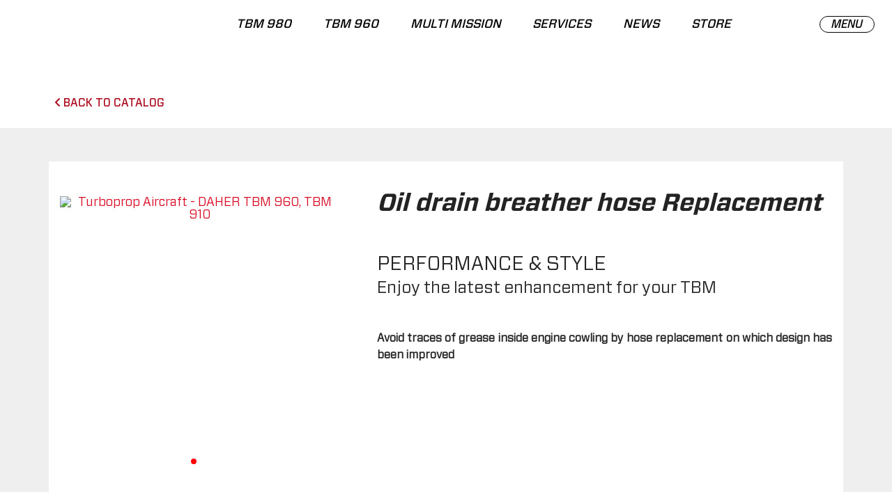

--- FILE ---
content_type: text/html; charset=UTF-8
request_url: https://www.tbm.aero/upgrade-catalog/upgrade/fiche/46
body_size: 19913
content:
<!DOCTYPE html>
<html lang="en">
<head>
    <title>Daher TBM Upgrade catalogue | Oil drain breather hose Replacement</title>

            
    
    
    
    
                            
        
    <meta name="robots" content="index, follow">

<meta charset="UTF-8">
<meta http-equiv="X-UA-Compatible" content="IE=edge">
<meta name="description" content="                    Fiche upgrade catalogue | Oil drain breather hose Replacement    
        ">
<meta name="keywords" content="                        
        ">
<meta name="theme-color" content="#ffffff">
<meta name="viewport" content="width=device-width, initial-scale=1, minimum-scale=1"/>
<meta name="author" content="Turboprop Aircraft - DAHER TBM 960, TBM 910"/>
<meta name="publisher" content="Agence Multimedia Otidea"/>
<meta name="msvalidate.01" content="E7975657AF51A69A9177C6D25080E6FB"/>

        
    
    

                                                                        
<meta property="og:image" content="https://www.tbm.aero/medias_front/siteImg.jpg">
<meta property="og:title" content="                    Daher TBM Upgrade catalogue | Oil drain breather hose Replacement    
        "/>
<meta property="og:url" content="https://www.tbm.aero/upgrade-catalog/upgrade/fiche/46"/>
<meta property="og:description" content="                    Fiche upgrade catalogue | Oil drain breather hose Replacement    
        "/>
<meta property="og:type" content="website"/>
        <meta name="twitter:card" content="summary_large_image">
<meta name="twitter:site" content="@Otidea">
<meta name="twitter:creator" content="@Otidea">
<meta name="twitter:title" content="                    Daher TBM Upgrade catalogue | Oil drain breather hose Replacement    
        ">
<meta name="twitter:description" content="                    Fiche upgrade catalogue | Oil drain breather hose Replacement    
        ">
<meta name="twitter:image" content="https://www.tbm.aero/medias_front/siteImg.jpg">

            
            <link rel="canonical" href="https://www.tbm.aero/upgrade-catalog/upgrade/fiche/46"/>


        <link rel="preload"
      href="https://fonts.googleapis.com/css?family=Oswald:100,200,300,400,500,600,700,800,900,100i,200i,300i,400i,500i,600i,700i,800i,900i&display=swap"
      as="style" onload="this.onload=null;this.rel='stylesheet'">
<noscript>
    <link rel="stylesheet"
          href="https://fonts.googleapis.com/css?family=Oswald:100,200,300,400,500,600,700,800,900,100i,200i,300i,400i,500i,600i,700i,800i,900i&display=swap">
</noscript>



        <link rel="icon" type="image/gif" href="/medias_front/favicon.svg"/>

<link rel="stylesheet" href="https://cdnjs.cloudflare.com/ajax/libs/font-awesome/6.0.0/css/all.min.css"
      integrity="sha512-9usAa10IRO0HhonpyAIVpjrylPvoDwiPUiKdWk5t3PyolY1cOd4DSE0Ga+ri4AuTroPR5aQvXU9xC6qOPnzFeg=="
      crossorigin="anonymous" referrerpolicy="no-referrer"/>
        <link rel="stylesheet" href="/assets/mobirise/web/assets/mobirise-icons2/mobirise2.css">
<link rel="stylesheet" href="/assets/mobirise/web/assets/mobirise-icons/mobirise-icons.css">
<link rel="stylesheet" href="/assets/mobirise/bootstrap/css/bootstrap.min.css">
<link rel="stylesheet" href="/assets/mobirise/bootstrap/css/bootstrap-grid.min.css">
<link rel="stylesheet" href="/assets/mobirise/bootstrap/css/bootstrap-reboot.min.css">

<link rel="stylesheet" href="/assets/bootstrap-5.0.2-dist/css/bootstrap.min.css">
<link rel="stylesheet" href="/assets/bootstrap-5.0.2-dist/css/bootstrap-grid.min.css">
<link rel="stylesheet" href="/assets/bootstrap-5.0.2-dist/css/bootstrap-reboot.min.css">

<link rel="stylesheet" href="/assets/mobirise/parallax/jarallax.css">
<link rel="stylesheet" href="/assets/mobirise/animatecss/animate.css">
<link rel="stylesheet" href="/assets/mobirise/dropdown/css/style.css">
<link rel="stylesheet" href="/assets/mobirise/formstyler/jquery.formstyler.css">
<link rel="stylesheet" href="/assets/mobirise/formstyler/jquery.formstyler.theme.css">
<link rel="stylesheet" href="/assets/mobirise/datepicker/jquery.datetimepicker.min.css">
<link rel="stylesheet" href="/assets/mobirise/socicon/css/styles.css">
<link rel="stylesheet" href="/assets/mobirise/theme/css/style.css">
<link rel="preload" as="style" href="/assets/mobirise/mobirise/css/mbr-additional.css">
<link rel="stylesheet" href="/assets/mobirise/mobirise/css/mbr-additional.css" type="text/css">

<link rel="stylesheet" href="/currentwebsite/web/assets/mobirise-icons2/mobirise2.css">
<link rel="stylesheet" href="/currentwebsite/dropdown/css/style.css">
<link rel="stylesheet" href="/currentwebsite/socicon/css/styles.css">
<link rel="stylesheet" href="/currentwebsite/theme/css/style.css">
<link rel="preload" as="style" href="/currentwebsite/mobirise/css/mbr-additional.css">
<link rel="stylesheet" href="/currentwebsite/mobirise/css/mbr-additional.css" type="text/css">
<link rel="stylesheet" href="/css/surcharge.css">

<link rel="stylesheet" href="https://cdn.jsdelivr.net/npm/@fancyapps/ui@4.0/dist/fancybox.css"/>

<link rel="stylesheet" href="/css/modal.css">
            <link rel="stylesheet preload" as="style" media="screen" href="/css/headerUpgrade.css">
    <link rel="stylesheet preload" as="style" media="screen" href="/css/upgradeblock.css">
    <link rel="stylesheet" href="https://cdn.jsdelivr.net/npm/swiper@10/swiper-bundle.min.css"/>


            
            <script>(function (w, d, s, l, i) {
            w[l] = w[l] || [];
            w[l].push({
                'gtm.start':
                    new Date().getTime(), event: 'gtm.js'
            });
            var f = d.getElementsByTagName(s)[0],
                j = d.createElement(s), dl = l != 'dataLayer' ? '&l=' + l : '';
            j.async = true;
            j.src =
                'https://www.googletagmanager.com/gtm.js?id=' + i + dl;
            f.parentNode.insertBefore(j, f);
        })(window, document, 'script', 'dataLayer', 'GTM-PDDJ5HV');</script>

        <script src="/assets/jquery-3.5.1.min.js">
</script>

<script src="https://cdn.jsdelivr.net/npm/@fancyapps/ui@4.0/dist/fancybox.umd.js"></script>
        <script> WEBSITEROOT = "https://www.tbm.aero";</script>

<script type="application/ld+json">
            {
            "@context": "http://schema.org",
            "@type": "Corporation",
            "name" : "Turboprop Aircraft - DAHER TBM 960, TBM 910",
            "url" : "https://www.tbm.aero/upgrade-catalog/upgrade/fiche/46",
            "description": "                    Fiche upgrade catalogue | Oil drain breather hose Replacement    
        ",
            "image": "https://www.tbm.aero/medias_front/siteImg.jpg",
            "logo": "https://www.tbm.aero/media_front/common/logoHeader.png",
            "telephone": "",
            "sameAs": [
                            "https://www.facebook.com/DaherTBM/",

                    "https://www.instagram.com/dahertbm/",

                    "https://www.youtube.com/channel/UCqyqUcPlIr8DLyRPHRBN04A"                ],
            "address": {
            "@type": "PostalAddress",
            "streetAddress": "",
            "addressLocality": "",
            "postalCode": "",
            "addressCountry": ""
            }
            }


</script></head>
<body>

<div class="modal fade p-0" id="formIndex" aria-hidden="true" data-dismiss="modal" aria-labelledby="formContactLabel"
     tabindex="-1">
    <div></div>
    <div class="modal-dialog modal-dialog-centered modal-xl modal-xxl p-0 container">
        <div class="modal-content flex flex-row">
            <div class="progressbar-wrapper">
                <div title="progress" class="progressbar"></div>
            </div>
                        <div id="formLeftBlock" class="col">
                <img src="/medias_front/common/home/Start-min.jpg" alt="TBM 960">
            </div>

                        <div class="col d-flex flex-column pb-5">

                                <div class="modal-header flex-column p-0">

        <div class="d-flex flex-row justify-content-between w-100 p-3">
        <button
                data-bs-target="#formContact"
                data-bs-toggle="modal"
                data-bs-dismiss="modal"
                onclick="callForm('CONTACT', 'contact')"
        >
            <img src="/medias_front/common/form/enveloppe.svg" alt="contact"
                 id="enveloppeSvg">
        </button>
                <button type="button" class="boutonCloseForm" id="boutonCloseForm" data-bs-dismiss="modal" aria-label="Close">
            <img src="/medias_front/common/form/cross.svg" alt="close" id="closeSvg">
        </button>
    </div>

        <h5 class="modal-title ps-0 mt-5 text-decoration-underline forzaBold fst-italic d-none"
        id="formContactLabel">
    </h5>
</div>
                <div class="modal-body d-flex flex-column justify-content-start align-items-center p-0"
                     id="formContent">

                    <h5
                class="modal-title ps-0 mt-5 text-decoration-underline forzaBold fst-italic pb-3"
>
    &nbsp;&nbsp;&nbsp;&nbsp;&nbsp;&nbsp;HOW CAN WE HELP YOU ?
</h5>
                    <div class="ps-5 pe-5 d-flex justify-content-center align-items-center flex-column w-75">
                        <button
                                class="btn btn-gray w-100 mt-5"
                                id="boutonBuyTbm"
                        >
                            Buy a TBM
                        </button>
                        <button
                                class="btn btn-gray w-100"
                                id="boutonTechnical"
                        >
                            Technical support
                        </button>
                        <a
                                href="/page/we-care#safe-horizon"
                                class="btn btn-gray w-100"
                                                        >
                            Pilot training
                        </a>
                        <button
                                class="btn btn-gray w-100"
                                id="boutonMediaInquiries"
                        >
                            Media inquiries
                        </button>
                        <a
                                href="https://www.daher.com/jobs/"
                                target="_blank"
                                class="btn btn-gray w-100"
                        >
                            Join our team
                        </a>
                        <button
                                class="btn btn-gray w-100"
                                onclick="callForm('CONTACT', 'contact')"
                                id="boutonContactOther"
                        >
                            Other
                        </button>
                    </div>
                </div>

                <div class="modal-footer me-5 justify-content-start">
                    <button
                            class="btn btn-black"
                            onclick="closeModalContactButton()"
                    >
                        CLOSE
                    </button>
                </div>
            </div>
        </div>
    </div>
</div>
<div class="modal fade p-0" id="buyATbm" aria-hidden="true" data-dismiss="modal" aria-labelledby="formContactLabel"
     tabindex="-1">
    <div class="progressbar-wrapper">
        <div title="progress" class="progressbar w25Modal"></div>
    </div>
    <div class="modal-dialog modal-dialog-centered modal-xl modal-xxl p-0 container">
        <div class="modal-content flex flex-row">

                        <div id="formLeftBlock" class="col">
                <img src="/medias_front/common/home/Buy-a-TBM-min.jpg" alt="TBM 960">
            </div>

                        <div class="col d-flex flex-column pb-5">

                                <div class="modal-header flex-column p-0">

        <div class="d-flex flex-row justify-content-between w-100 p-3">
        <button
                data-bs-target="#formContact"
                data-bs-toggle="modal"
                data-bs-dismiss="modal"
                onclick="callForm('CONTACT', 'contact')"
        >
            <img src="/medias_front/common/form/enveloppe.svg" alt="contact"
                 id="enveloppeSvg">
        </button>
                    <span class="d-flex justify-content-center align-items-center forzaLight fst-italic" id="formTitle">
                Buy a TBM
            </span>
                <button type="button" class="boutonCloseForm" id="boutonCloseForm" data-bs-dismiss="modal" aria-label="Close">
            <img src="/medias_front/common/form/cross.svg" alt="close" id="closeSvg">
        </button>
    </div>

        <h5 class="modal-title ps-0 mt-5 text-decoration-underline forzaBold fst-italic d-none"
        id="formContactLabel">
    </h5>
</div>
                <div class="modal-body d-flex flex-column justify-content-start align-items-center p-0"
                     id="formContent">

                    <h5
                class="modal-title ps-0 mt-5 text-decoration-underline forzaBold fst-italic pb-3"
>
    &nbsp;&nbsp;&nbsp;&nbsp;&nbsp;&nbsp;NEW PRODUCTION
</h5>
                    <div class="modal-container">
                        <button
                                class="btn btn-gray w-100 btn-max-w-250 boutonBuyXxx"
                                data-bs-target="#buyATbmXxx"
                                data-bs-tbm="910"
                                id="buyATbmXxx1"
                        >
                            TBM 910
                        </button>
                        <button
                                class="btn btn-gray w-100 btn-max-w-250 boutonBuyXxx"
                                data-bs-target="#buyATbmXxx"
                                data-bs-tbm="960"
                                id="buyATbmXxx2"
                        >
                            TBM 960
                        </button>
                    </div>

                    <h5 class="modal-title ps-0 mt-5 text-decoration-underline forzaBold fst-italic pb-3">
                        &nbsp;&nbsp;&nbsp;&nbsp;&nbsp;&nbsp;PRE-OWNED AIRCRAFT
                    </h5>

                    <div class="modal-container">
                        <a
                                href="https://www.controller.com/listings/search?DSCompanyID=6814&keywords=TBM"
                                target="_blank"
                                class="btn btn-gray w-100 btn-max-w-250"
                        >
                            ALL TBM MODELS
                        </a>
                    </div>

                </div>

                <div class="modal-footer me-5 justify-content-start">
                    <button
                            class="btn btn-black"
                            id="previousBuyTbm"
                    >
                        PREVIOUS
                    </button>
                </div>
            </div>
        </div>
    </div>
</div>
<div class="modal fade p-0" id="buyATbmXxx" aria-hidden="true" aria-labelledby="formContactLabel" tabindex="-1">
    <div class="progressbar-wrapper">
        <div title="progress" class="progressbar w50Modal"></div>
    </div>
    <div class="modal-dialog modal-dialog-centered modal-xl modal-xxl p-0 container">
        <div class="modal-content flex flex-row">

                        <div id="formLeftBlock" class="col">
                <img src="/medias_front/common/home/Buy-a-TBM-910-min.jpg" alt="TBM 960">
            </div>

                        <div class="col d-flex flex-column pb-5">

                                <div class="modal-header flex-column p-0">

        <div class="d-flex flex-row justify-content-between w-100 p-3">
        <button
                data-bs-target="#formContact"
                data-bs-toggle="modal"
                data-bs-dismiss="modal"
                onclick="callForm('CONTACT', 'contact')"
        >
            <img src="/medias_front/common/form/enveloppe.svg" alt="contact"
                 id="enveloppeSvg">
        </button>
                    <span class="d-flex justify-content-center align-items-center forzaLight fst-italic" id="formTitle">
                Buy a TBM
            </span>
                <button type="button" class="boutonCloseForm" id="boutonCloseForm" data-bs-dismiss="modal" aria-label="Close">
            <img src="/medias_front/common/form/cross.svg" alt="close" id="closeSvg">
        </button>
    </div>

        <h5 class="modal-title ps-0 mt-5 text-decoration-underline forzaBold fst-italic d-none"
        id="formContactLabel">
    </h5>
</div>
                <div class="modal-body d-flex flex-column justify-content-start align-items-center p-0"
                     id="formContent">

                    <input type="hidden" id="selectedTbm">

                    <h5
                class="modal-title ps-0 mt-5 text-decoration-underline forzaBold fst-italic pb-3"
>
    &nbsp;&nbsp;&nbsp;&nbsp;&nbsp;&nbsp;SELECT YOUR REGION
</h5>
                    <div class="modal-container">
                        <select class="mt-3 form-control" id="selectLocation" name="localisation">

                            <option value=""
                                    disabled selected>
                                Click to select your country
                            </option>

                                                                                                
                                                                                                                                                                        <option                                                value="2"
                                                class="optionGroup">Afghanistan</option>
                                    
                                                                                                                                
                                                                                                                                
                                                                                            
                                    <option                                             value="3"
                                            class="optionGroup">Albania</option>

                                                                                                                                                                                                                                                                                                                                                                                                                                                                                                                                                                                                                                                                                                                                                                                                                                                                                                                                                                                                                                                                                                                                                                                                                                                                                                                                                                                                                                                                                                                                                                                                                                                                                                                                                                                                                                                                                                                                                                                                                                                                                                                                                                                                                                                                                                                                                                                                                                                                                                                                                                                                                                                                                                                                                                                                                                                                                                                                                                                                                                                                                                                                                                                                                                                                                                                                                                                                                                                                                                                                                                                                                                                                                                                                                                                                                                                                                                                                                                                                                                                                                                                                                                                                                                                                                                                                                                                                                                                                                                                                                                                                                                                                                                                                                                                                                                                                                                                                                                                                                                                                                                                                                                                                                                                                                                                                                                                                                                                                                                                                                                                                                                                                                                                                                                                                                                                                                                                                                                                                                                                                                                                                                                                                                                                                                                                                                                                                                                                                                                                                                                                                                                                                                                                                                                                                                                                                                                                                                                                                                                                                                                                                                                                                                                                                                                                                                                                                                                                                                                                                                                                                                                                                                                                                                                                                                                                                                                                                                                                                                                                                                                                                                                                                                                                                                                                                                                                                                                                                                                                                                                                                                                                                                                                                                                                                                                                                                                                                                                                                                                                                                                                                                                                                                                                                                                                                                                                                                                                                                                                                                                                                                                                                                                                                                                                                                                                                                                                                                                                                                                                                                                                                                                                                                                                                                                                                                                                                                                                                                                                                                                                                                                                                                                                                                                                                                                                                                                                                                                                                                                                                                                                                                                                                                                                                                                                                                                                                                                                                                                                                                                                                                                                                                                                                                                                                                                                                                                                                                                                                                                                                                                                                                                                                                                                                                                                                                                                                                                                                                                                                                                                                                                                                                                                                                                                                                                                                                                                                                                                                                                                                                                                                                                                                                                                                                                                                                                                                                                                                                                                                                                                                                                                                                                                                                                                                                                                                                                                                                                                                                                                                                                                                                                                                                                                                                                                                                                                                                                                                                                                                                                                                                                                                                                                                                                                                                                                                                                                                                                                                                                                                                                                                                                                                                                                                                                                                                                                                                                                                                                                                                                                                                                                                                                                                                                                                                                                                                                                                                                                                                                                                                                                                                                                                                                                                                                                                                                                                                                                                                                                                                                                                                                                                                                                                                                                                                                                                                                                                                                                                                                                                                                                                                                                                                                                                                                                                                                                                                                                                                                                                                                                                                                                                                                                                                                                                                                                                                                                                                                                                                                                                                                                                                                                                                                                                                                                                                                                                                                                                                                                                                                                                                                                                                                                                                                                                                                                                                                                                                                                                                                                                                                                                                                                                                                                                                                                                                                                                                                                                                                                                                                                                                                                                                                                                                                                                                                                                                                                                                                                                                                                                                                                                                                                                                                                                                                                                                                                                                                                                                                                                                                                                                                                                                                                                                                                                                                                                                                                                                                                                                                                                                                                                                                                                                                                                                                                                                                                                                                                                                                                                                                                                                                                                                                                                                                                                                                                                                                                                                                                                                                                                                                                                                                                                                                                                                                                                                                                                                                                                                                                                                                                                                                                                                                                                                                                                                                                                                                                                                                                                                                                                                                                                                                                                                                                                                                                                                                                                                                                                                                                                                                                                                                                                                                                                                                                                                                                                                                                                                                                                                                                                                                                                                                                                                                                                                                                                                                                                                                                                                                                                                                                                                                                                        <option                                                value="324"
                                                class="optionGroup">Alderney</option>
                                    
                                                                                                                                                                        <option                                                value="4"
                                                class="optionGroup">Algeria</option>
                                    
                                                                                                                                                                        <option                                                value="5"
                                                class="optionGroup">American Samoa</option>
                                    
                                                                                                                                                                        <option                                                value="6"
                                                class="optionGroup">Andorra</option>
                                    
                                                                                                                                                                        <option                                                value="7"
                                                class="optionGroup">Angola</option>
                                    
                                                                                                                                                                        <option                                                value="8"
                                                class="optionGroup">Anguilla</option>
                                    
                                                                                                                                                                        <option                                                value="9"
                                                class="optionGroup">Antarctica</option>
                                    
                                                                                                                                                                        <option                                                value="10"
                                                class="optionGroup">Antigua and Barbuda</option>
                                    
                                                                                                                                                                        <option                                                value="11"
                                                class="optionGroup">Argentina</option>
                                    
                                                                                                                                
                                                                                                                                
                                                                                                                                                                        <option                                                value="12"
                                                class="optionGroup">Armenia</option>
                                    
                                                                                                                                                                        <option                                                value="13"
                                                class="optionGroup">Aruba</option>
                                    
                                                                                                                                                                        <option                                                value="373"
                                                class="optionGroup">Australia</option>
                                    
                                                                                                                                                                        <option                                                value="15"
                                                class="optionGroup">Austria</option>
                                    
                                                                                                                                                                        <option                                                value="16"
                                                class="optionGroup">Azerbaijan</option>
                                    
                                                                                                                                                                        <option                                                value="18"
                                                class="optionGroup">Bahamas</option>
                                    
                                                                                                                                                                        <option                                                value="17"
                                                class="optionGroup">Bahrain</option>
                                    
                                                                                                                                                                        <option                                                value="19"
                                                class="optionGroup">Bangladesh</option>
                                    
                                                                                                                                                                        <option                                                value="20"
                                                class="optionGroup">Barbados</option>
                                    
                                                                                                                                                                        <option                                                value="21"
                                                class="optionGroup">Belarus</option>
                                    
                                                                                                                                                                        <option                                                value="22"
                                                class="optionGroup">Belgium</option>
                                    
                                                                                                                                                                        <option                                                value="23"
                                                class="optionGroup">Belize</option>
                                    
                                                                                                                                                                        <option                                                value="378"
                                                class="optionGroup">Benin</option>
                                    
                                                                                                                                                                        <option                                                value="25"
                                                class="optionGroup">Bermuda</option>
                                    
                                                                                                                                                                        <option                                                value="26"
                                                class="optionGroup">Bhutan</option>
                                    
                                                                                                                                                                        <option                                                value="345"
                                                class="optionGroup">Bolivia</option>
                                    
                                                                                                                                                                        <option                                                value="28"
                                                class="optionGroup">Bonaire, Sint Eustatius and Saba</option>
                                    
                                                                                                                                                                        <option                                                value="29"
                                                class="optionGroup">Bosnia and Herzegovina</option>
                                    
                                                                                                                                                                        <option                                                value="379"
                                                class="optionGroup">Botswana</option>
                                    
                                                                                                                                                                        <option                                                value="31"
                                                class="optionGroup">Bouvet Island</option>
                                    
                                                                                                                                                                        <option                                                value="346"
                                                class="optionGroup">Brazil</option>
                                    
                                                                                                                                                                        <option                                                value="33"
                                                class="optionGroup">British Indian Ocean Territory</option>
                                    
                                                                                                                                                                        <option                                                value="34"
                                                class="optionGroup">Brunei</option>
                                    
                                                                                                                                                                        <option                                                value="35"
                                                class="optionGroup">Bulgaria</option>
                                    
                                                                                                                                                                        <option                                                value="380"
                                                class="optionGroup">Burkina Faso</option>
                                    
                                                                                                                                                                        <option                                                value="37"
                                                class="optionGroup">Burundi</option>
                                    
                                                                                                                                                                        <option                                                value="461"
                                                class="optionGroup">Cabo verde</option>
                                    
                                                                                                                                
                                                                                                                                                                        <option                                                value="38"
                                                class="optionGroup">Cambodia</option>
                                    
                                                                                                                                                                        <option                                                value="462"
                                                class="optionGroup">Cameroon</option>
                                    
                                                                                                                                                                        <option                                                value="40"
                                                class="optionGroup">Canada</option>
                                    
                                                                                                                                                                        <option                                                value="41"
                                                class="optionGroup">Cape Verde</option>
                                    
                                                                                                                                                                        <option                                                value="42"
                                                class="optionGroup">Cayman Islands</option>
                                    
                                                                                                                                                                        <option                                                value="43"
                                                class="optionGroup">Central African Republic</option>
                                    
                                                                                                                                                                        <option                                                value="44"
                                                class="optionGroup">Chad</option>
                                    
                                                                                                                                                                        <option                                                value="347"
                                                class="optionGroup">Chile</option>
                                    
                                                                                            
                                    <option                                             value="46"
                                            class="optionGroup">China</option>

                                                                                                                                                                                                                                                                                                                                                                                                                                                                                                                                                                                                                                                                                                                                                                                                                                                                                                                                                                                                                                                                                                                                                                                                                                                                                                                                                                                                                                                                                                                                                                                                                                                                                                                                                                                                                                                                                                                                                                                                                                                                                                                                                                                                                                                                                                                                                                                                                                                                                                                                                                                                                                                                                                                                                                                                                                                                                                                                                                                                                                                                                                                                                                                                                                                                                                                                                                                                                                                                                                                                                                                                                                                                                                                                                                                                                                                                                                                                                                                                                                                                                                                                                                                                                                                                                                                                                                                                                                                                                                                                                                                                                                                                                                                                                                                                                                                                                                                                                                                                                                                                                                                                                                                                                                                                                                                                                                                                                                                                                                                                                                                                                                                                                                                                                                                                                                                                                                                                                                                                                                                                                                                                                                                                                                                                                                                                                                                                                                                                                                                                                                                                                                                                                                                                                                                                                                                                                                                                                                                                                                                                                                                                                                                                                                                                                                                                                                                                                                                                                                                                                                                                                                                                                                                                                                                                                                                                                                                                                                                                                                                                                                                                                                                                                                                                                                                                                                                                                                                                                                                                                                                                                                                                                                                                                                                                                                                                                                                                                                                                                                                                                                                                                                                                                                                                                                                                                                                                                                                                                                                                                                                                                                                                                                                                                                                                                                                                                                                                                                                                                                                                                                                                                                                                                                                                                                                                                                                                                                                                                                                                                                                                                                                                                                                                                                                                                                                                                                                                                                                                                                                                                                                                                                                                                                                                                                                                                                                                                                                                                                                                                                                                                                                                                                                                                                                                                                                                                                                                                                                                                                                                                                                                                                                                                                                                                                                                                                                                                                                                                                                                                                                                                                                                                                                                                                                                                                                                                                                                                                                                                                                                                                                                                                                                                                                                                                                                                                                                                                                                                                                                                                                                                                                                                                                                                                                                                                                                                                                                                                                                                                                                                                                                                                                                                                                                                                                                                                                                                                                                                                                                                                                                                                                                                                                                                                                                                                                                                                                                                                                                                                                                                                                                                                                                                                                                                                                                                                                                                                                                                                                                                                                                                                                                                                                                                                                                                                                                                                                                                                                                                                                                                                                                                                                                                                                                                                                                                                                                                                                                                                                                                                                                                                                                                                                                                                                                                                                                                                                                                                                                                                                                                                                                                                                                                                                                                                                                                                                                                                                                                                                                                                                                                                                                                                                                                                                                                                                                                                                                                                                                                                                                                                                                                                                                                                                                                                                                                                                                                                                                                                                                                                                                                                                                                                                                                                                                                                                                                                                                                                                                                                                                                                                                                                                                                                                                                                                                                                                                                                                                                                                                                                                                                                                                                                                                                                                                                                                                                                                                                                                                                                                                                                                                                                                                                                                                                                                                                                                                                                                                                                                                                                                                                                                                                                                                                                                                                                                                                                                                                                                                                                                                                                                                                                                                                                                            <option                                                     value="218"
                                                    class="optionChild">
                                                &nbsp;&nbsp;&nbsp;&nbsp;&nbsp;Taiwan, Province of China

                                            </option>
                                                                                                                                                                                                                                                                                                                                                                                                                                                                                                                                                                                                                                                                                                                                                                                                                                                                                                                                                                                                                                                                                                                                                                                                                                                                                                                                                                                                                                                                                                                                                                                                                                                                                                                                                                                                                                                                                                                                                                                                                                                                                                                                                                                                                                                                                                                                                                                                                                                                                                                                                                                                                                                                                                                                                                                                                                                                                                                                                                                                                                                                                                                                                                                                                                                                                                                                                                                                                                                                                                <option                                                value="47"
                                                class="optionGroup">Christmas Island</option>
                                    
                                                                                                                                                                        <option                                                value="48"
                                                class="optionGroup">Cocos (Keeling) Islands</option>
                                    
                                                                                                                                                                        <option                                                value="350"
                                                class="optionGroup">Colombia</option>
                                    
                                                                                                                                
                                                                                                                                                                        <option                                                value="50"
                                                class="optionGroup">Comoros</option>
                                    
                                                                                                                                                                        <option                                                value="51"
                                                class="optionGroup">Congo (Congo-Brazzaville)</option>
                                    
                                                                                                                                
                                                                                                                                                                        <option                                                value="53"
                                                class="optionGroup">Cook Islands</option>
                                    
                                                                                                                                                                        <option                                                value="349"
                                                class="optionGroup">Costa Rica</option>
                                    
                                                                                                                                                                        <option                                                value="388"
                                                class="optionGroup">Côte d’Ivoire</option>
                                    
                                                                                                                                                                        <option                                                value="56"
                                                class="optionGroup">Croatia</option>
                                    
                                                                                                                                                                        <option                                                value="351"
                                                class="optionGroup">Cuba</option>
                                    
                                                                                                                                                                        <option                                                value="59"
                                                class="optionGroup">Cyprus</option>
                                    
                                                                                                                                                                        <option                                                value="60"
                                                class="optionGroup">Czech Republic</option>
                                    
                                                                                                                                                                        <option                                                value="463"
                                                class="optionGroup">Czechia (Czech Republic)</option>
                                    
                                                                                                                                
                                                                                                                                                                        <option                                                value="464"
                                                class="optionGroup">Democratic Republic of the Congo</option>
                                    
                                                                                                                                                                        <option                                                value="61"
                                                class="optionGroup">Denmark</option>
                                    
                                                                                                                                                                        <option                                                value="389"
                                                class="optionGroup">Djibouti</option>
                                    
                                                                                                                                                                        <option                                                value="63"
                                                class="optionGroup">Dominica</option>
                                    
                                                                                                                                                                        <option                                                value="352"
                                                class="optionGroup">Dominican Republic</option>
                                    
                                                                                                                                                                        <option                                                value="304"
                                                class="optionGroup">Eastern</option>
                                    
                                                                                                                                                                        <option                                                value="65"
                                                class="optionGroup">Ecuador</option>
                                    
                                                                                                                                                                        <option                                                value="66"
                                                class="optionGroup">Egypt</option>
                                    
                                                                                                                                                                        <option                                                value="354"
                                                class="optionGroup">El Salvador</option>
                                    
                                                                                                                                                                        <option                                                value="69"
                                                class="optionGroup">Eritrea</option>
                                    
                                                                                                                                                                        <option                                                value="391"
                                                class="optionGroup">Érythrée</option>
                                    
                                                                                                                                                                        <option                                                value="70"
                                                class="optionGroup">Estonia</option>
                                    
                                                                                                                                                                        <option                                                value="465"
                                                class="optionGroup">Eswatini (fmr. &quot;Swaziland&quot;)</option>
                                    
                                                                                                                                                                        <option                                                value="71"
                                                class="optionGroup">Ethiopia</option>
                                    
                                                                                                                                                                        <option                                                value="393"
                                                class="optionGroup">Éthiopie</option>
                                    
                                                                                                                                                                        <option                                                value="72"
                                                class="optionGroup">Falkland Islands (Malvinas)</option>
                                    
                                                                                                                                                                        <option                                                value="73"
                                                class="optionGroup">Faroe Islands</option>
                                    
                                                                                                                                                                        <option                                                value="74"
                                                class="optionGroup">Fiji</option>
                                    
                                                                                                                                                                        <option                                                value="75"
                                                class="optionGroup">Finland</option>
                                    
                                                                                                                                
                                                                                                                                                                        <option                                                value="76"
                                                class="optionGroup">France</option>
                                    
                                                                                                                                                                        <option                                                value="77"
                                                class="optionGroup">French Guiana</option>
                                    
                                                                                                                                                                        <option                                                value="78"
                                                class="optionGroup">French Polynesia</option>
                                    
                                                                                                                                                                        <option                                                value="79"
                                                class="optionGroup">French Southern Territories</option>
                                    
                                                                                                                                                                        <option                                                value="80"
                                                class="optionGroup">Gabon</option>
                                    
                                                                                                                                                                        <option                                                value="81"
                                                class="optionGroup">Gambia</option>
                                    
                                                                                                                                                                        <option                                                value="82"
                                                class="optionGroup">Georgia</option>
                                    
                                                                                                                                                                        <option                                                value="83"
                                                class="optionGroup">Germany</option>
                                    
                                                                                                                                                                        <option                                                value="84"
                                                class="optionGroup">Ghana</option>
                                    
                                                                                                                                                                        <option                                                value="85"
                                                class="optionGroup">Gibraltar</option>
                                    
                                                                                                                                                                        <option                                                value="86"
                                                class="optionGroup">Greece</option>
                                    
                                                                                                                                                                        <option                                                value="87"
                                                class="optionGroup">Greenland</option>
                                    
                                                                                                                                                                        <option                                                value="88"
                                                class="optionGroup">Grenada</option>
                                    
                                                                                                                                                                        <option                                                value="89"
                                                class="optionGroup">Guadeloupe</option>
                                    
                                                                                                                                                                        <option                                                value="90"
                                                class="optionGroup">Guam</option>
                                    
                                                                                                                                                                        <option                                                value="355"
                                                class="optionGroup">Guatemala</option>
                                    
                                                                                                                                                                        <option                                                value="92"
                                                class="optionGroup">Guernsey</option>
                                    
                                                                                                                                                                        <option                                                value="68"
                                                class="optionGroup">Guinea</option>
                                    
                                                                                                                                                                        <option                                                value="94"
                                                class="optionGroup">Guinea-Bissau</option>
                                    
                                                                                                                                                                        <option                                                value="95"
                                                class="optionGroup">Guyana</option>
                                    
                                                                                                                                                                        <option                                                value="356"
                                                class="optionGroup">Haiti</option>
                                    
                                                                                                                                
                                                                                                                                                                        <option                                                value="97"
                                                class="optionGroup">Heard Island and McDonald Islands</option>
                                    
                                                                                                                                                                        <option                                                value="98"
                                                class="optionGroup">Holy See (Vatican City State)</option>
                                    
                                                                                                                                                                        <option                                                value="357"
                                                class="optionGroup">Honduras</option>
                                    
                                                                                                                                                                        <option                                                value="100"
                                                class="optionGroup">Hong Kong</option>
                                    
                                                                                                                                                                        <option                                                value="101"
                                                class="optionGroup">Hungary</option>
                                    
                                                                                                                                                                        <option                                                value="102"
                                                class="optionGroup">Iceland</option>
                                    
                                                                                                                                
                                                                                                                                
                                                                                                                                                                        <option                                                value="103"
                                                class="optionGroup">India</option>
                                    
                                                                                                                                
                                                                                                                                                                        <option                                                value="104"
                                                class="optionGroup">Indonesia</option>
                                    
                                                                                                                                
                                                                                                                                                                        <option                                                value="105"
                                                class="optionGroup">Iran</option>
                                    
                                                                                                                                                                        <option                                                value="106"
                                                class="optionGroup">Iraq</option>
                                    
                                                                                                                                                                        <option                                                value="107"
                                                class="optionGroup">Ireland</option>
                                    
                                                                                                                                                                        <option                                                value="108"
                                                class="optionGroup">Isle of Man</option>
                                    
                                                                                                                                                                        <option                                                value="109"
                                                class="optionGroup">Israel</option>
                                    
                                                                                                                                                                        <option                                                value="110"
                                                class="optionGroup">Italy</option>
                                    
                                                                                                                                                                        <option                                                value="111"
                                                class="optionGroup">Jamaica</option>
                                    
                                                                                                                                                                        <option                                                value="112"
                                                class="optionGroup">Japan</option>
                                    
                                                                                                                                                                        <option                                                value="322"
                                                class="optionGroup">Jersey</option>
                                    
                                                                                                                                                                        <option                                                value="114"
                                                class="optionGroup">Jordan</option>
                                    
                                                                                                                                
                                                                                                                                                                        <option                                                value="115"
                                                class="optionGroup">Kazakhstan</option>
                                    
                                                                                                                                
                                                                                                                                                                        <option                                                value="400"
                                                class="optionGroup">Kenya</option>
                                    
                                                                                                                                                                        <option                                                value="117"
                                                class="optionGroup">Kiribati</option>
                                    
                                                                                                                                                                        <option                                                value="120"
                                                class="optionGroup">Kuwait</option>
                                    
                                                                                                                                                                        <option                                                value="121"
                                                class="optionGroup">Kyrgyzstan</option>
                                    
                                                                                                                                                                        <option                                                value="466"
                                                class="optionGroup">Laos</option>
                                    
                                                                                                                                                                        <option                                                value="123"
                                                class="optionGroup">Latvia</option>
                                    
                                                                                                                                                                        <option                                                value="124"
                                                class="optionGroup">Lebanon</option>
                                    
                                                                                                                                                                        <option                                                value="125"
                                                class="optionGroup">Lesotho</option>
                                    
                                                                                                                                                                        <option                                                value="126"
                                                class="optionGroup">Liberia</option>
                                    
                                                                                                                                                                        <option                                                value="127"
                                                class="optionGroup">Libya</option>
                                    
                                                                                                                                                                        <option                                                value="128"
                                                class="optionGroup">Liechtenstein</option>
                                    
                                                                                                                                                                        <option                                                value="129"
                                                class="optionGroup">Lithuania</option>
                                    
                                                                                                                                
                                                                                                                                
                                                                                                                                                                        <option                                                value="130"
                                                class="optionGroup">Luxembourg</option>
                                    
                                                                                                                                                                        <option                                                value="131"
                                                class="optionGroup">Macao</option>
                                    
                                                                                                                                                                        <option                                                value="133"
                                                class="optionGroup">Madagascar</option>
                                    
                                                                                                                                
                                                                                                                                                                        <option                                                value="134"
                                                class="optionGroup">Malawi</option>
                                    
                                                                                                                                                                        <option                                                value="135"
                                                class="optionGroup">Malaysia</option>
                                    
                                                                                                                                                                        <option                                                value="136"
                                                class="optionGroup">Maldives</option>
                                    
                                                                                                                                                                        <option                                                value="137"
                                                class="optionGroup">Mali</option>
                                    
                                                                                                                                                                        <option                                                value="138"
                                                class="optionGroup">Malta</option>
                                    
                                                                                                                                                                        <option                                                value="139"
                                                class="optionGroup">Marshall Islands</option>
                                    
                                                                                                                                                                        <option                                                value="140"
                                                class="optionGroup">Martinique</option>
                                    
                                                                                                                                
                                                                                                                                
                                                                                                                                                                        <option                                                value="422"
                                                class="optionGroup">Maurice</option>
                                    
                                                                                                                                                                        <option                                                value="141"
                                                class="optionGroup">Mauritania</option>
                                    
                                                                                                                                                                        <option                                                value="142"
                                                class="optionGroup">Mauritius</option>
                                    
                                                                                                                                                                        <option                                                value="143"
                                                class="optionGroup">Mayotte</option>
                                    
                                                                                                                                                                        <option                                                value="144"
                                                class="optionGroup">Mexico</option>
                                    
                                                                                                                                
                                                                                                                                                                        <option                                                value="145"
                                                class="optionGroup">Micronesia</option>
                                    
                                                                                                                                                                        <option                                                value="372"
                                                class="optionGroup">Middle East</option>
                                    
                                                                                                                                
                                                                                                                                
                                                                                                                                
                                                                                                                                                                        <option                                                value="146"
                                                class="optionGroup">Moldova</option>
                                    
                                                                                                                                                                        <option                                                value="147"
                                                class="optionGroup">Monaco</option>
                                    
                                                                                                                                                                        <option                                                value="148"
                                                class="optionGroup">Mongolia</option>
                                    
                                                                                                                                
                                                                                                                                                                        <option                                                value="149"
                                                class="optionGroup">Montenegro</option>
                                    
                                                                                                                                                                        <option                                                value="150"
                                                class="optionGroup">Montserrat</option>
                                    
                                                                                                                                                                        <option                                                value="151"
                                                class="optionGroup">Morocco</option>
                                    
                                                                                                                                                                        <option                                                value="152"
                                                class="optionGroup">Mozambique</option>
                                    
                                                                                                                                                                        <option                                                value="153"
                                                class="optionGroup">Myanmar</option>
                                    
                                                                                                                                                                        <option                                                value="154"
                                                class="optionGroup">Namibia</option>
                                    
                                                                                                                                                                        <option                                                value="155"
                                                class="optionGroup">Nauru</option>
                                    
                                                                                                                                
                                                                                                                                                                        <option                                                value="156"
                                                class="optionGroup">Nepal</option>
                                    
                                                                                                                                                                        <option                                                value="157"
                                                class="optionGroup">Netherlands</option>
                                    
                                                                                                                                
                                                                                                                                                                        <option                                                value="158"
                                                class="optionGroup">New Caledonia</option>
                                    
                                                                                                                                
                                                                                                                                
                                                                                                                                
                                                                                                                                
                                                                                                                                                                        <option                                                value="159"
                                                class="optionGroup">New Zealand</option>
                                    
                                                                                                                                                                        <option                                                value="359"
                                                class="optionGroup">Nicaragua</option>
                                    
                                                                                                                                                                        <option                                                value="426"
                                                class="optionGroup">Niger</option>
                                    
                                                                                                                                                                        <option                                                value="163"
                                                class="optionGroup">Niue</option>
                                    
                                                                                                                                                                        <option                                                value="164"
                                                class="optionGroup">Norfolk Island</option>
                                    
                                                                                                                                
                                                                                                                                
                                                                                                                                                                        <option                                                value="118"
                                                class="optionGroup">North Korea</option>
                                    
                                                                                                                                                                        <option                                                value="132"
                                                class="optionGroup">North Macedonia</option>
                                    
                                                                                                                                                                        <option                                                value="165"
                                                class="optionGroup">Northern Mariana Islands</option>
                                    
                                                                                                                                                                        <option                                                value="166"
                                                class="optionGroup">Norway</option>
                                    
                                                                                                                                
                                                                                                                                
                                                                                                                                                                        <option                                                value="167"
                                                class="optionGroup">Oman</option>
                                    
                                                                                                                                
                                                                                                                                                                        <option                                                value="428"
                                                class="optionGroup">Ouganda</option>
                                    
                                                                                                                                                                        <option                                                value="168"
                                                class="optionGroup">Pakistan</option>
                                    
                                                                                                                                                                        <option                                                value="169"
                                                class="optionGroup">Palau</option>
                                    
                                                                                                                                                                        <option                                                value="170"
                                                class="optionGroup">Palestine State</option>
                                    
                                                                                                                                                                        <option                                                value="360"
                                                class="optionGroup">Panama</option>
                                    
                                                                                                                                                                        <option                                                value="172"
                                                class="optionGroup">Papua New Guinea</option>
                                    
                                                                                                                                                                        <option                                                value="343"
                                                class="optionGroup">Paraguay</option>
                                    
                                                                                                                                
                                                                                                                                
                                                                                                                                                                        <option                                                value="365"
                                                class="optionGroup">Peru</option>
                                    
                                                                                                                                                                        <option                                                value="175"
                                                class="optionGroup">Philippines</option>
                                    
                                                                                                                                                                        <option                                                value="176"
                                                class="optionGroup">Pitcairn</option>
                                    
                                                                                                                                                                        <option                                                value="177"
                                                class="optionGroup">Poland</option>
                                    
                                                                                                                                                                        <option                                                value="178"
                                                class="optionGroup">Portugal</option>
                                    
                                                                                                                                                                        <option                                                value="179"
                                                class="optionGroup">Puerto Rico</option>
                                    
                                                                                                                                                                        <option                                                value="180"
                                                class="optionGroup">Qatar</option>
                                    
                                                                                                                                                                        <option                                                value="384"
                                                class="optionGroup">République centrafricaine</option>
                                    
                                                                                                                                
                                                                                                                                                                        <option                                                value="182"
                                                class="optionGroup">Romania</option>
                                    
                                                                                                                                                                        <option                                                value="183"
                                                class="optionGroup">Russia</option>
                                    
                                                                                                                                                                        <option                                                value="429"
                                                class="optionGroup">Rwanda</option>
                                    
                                                                                                                                                                        <option                                                value="186"
                                                class="optionGroup">Saint Helena, Ascension and Tristan da Cunha</option>
                                    
                                                                                                                                                                        <option                                                value="187"
                                                class="optionGroup">Saint Kitts and Nevis</option>
                                    
                                                                                                                                                                        <option                                                value="188"
                                                class="optionGroup">Saint Lucia</option>
                                    
                                                                                                                                                                        <option                                                value="189"
                                                class="optionGroup">Saint Martin (French part)</option>
                                    
                                                                                                                                                                        <option                                                value="190"
                                                class="optionGroup">Saint Pierre and Miquelon</option>
                                    
                                                                                                                                                                        <option                                                value="191"
                                                class="optionGroup">Saint Vincent and the Grenadines</option>
                                    
                                                                                                                                                                        <option                                                value="192"
                                                class="optionGroup">Samoa</option>
                                    
                                                                                                                                                                        <option                                                value="193"
                                                class="optionGroup">San Marino</option>
                                    
                                                                                                                                                                        <option                                                value="194"
                                                class="optionGroup">Sao Tome and Principe</option>
                                    
                                                                                                                                                                        <option                                                value="325"
                                                class="optionGroup">Sark</option>
                                    
                                                                                                                                                                        <option                                                value="195"
                                                class="optionGroup">Saudi Arabia</option>
                                    
                                                                                                                                                                        <option                                                value="431"
                                                class="optionGroup">Sénégal</option>
                                    
                                                                                                                                                                        <option                                                value="197"
                                                class="optionGroup">Serbia</option>
                                    
                                                                                                                                                                        <option                                                value="198"
                                                class="optionGroup">Seychelles</option>
                                    
                                                                                                                                                                        <option                                                value="433"
                                                class="optionGroup">Sierra Leone</option>
                                    
                                                                                                                                                                        <option                                                value="200"
                                                class="optionGroup">Singapore</option>
                                    
                                                                                                                                                                        <option                                                value="201"
                                                class="optionGroup">Sint Maarten (Dutch part)</option>
                                    
                                                                                                                                                                        <option                                                value="202"
                                                class="optionGroup">Slovakia</option>
                                    
                                                                                                                                                                        <option                                                value="203"
                                                class="optionGroup">Slovenia</option>
                                    
                                                                                                                                                                        <option                                                value="204"
                                                class="optionGroup">Solomon Islands</option>
                                    
                                                                                                                                                                        <option                                                value="205"
                                                class="optionGroup">Somalia</option>
                                    
                                                                                                                                                                        <option                                                value="435"
                                                class="optionGroup">Soudan</option>
                                    
                                                                                                                                                                        <option                                                value="206"
                                                class="optionGroup">South Africa</option>
                                    
                                                                                                                                
                                                                                                                                
                                                                                                                                                                        <option                                                value="207"
                                                class="optionGroup">South Georgia and the South Sandwich Islands</option>
                                    
                                                                                                                                                                        <option                                                value="467"
                                                class="optionGroup">South Korea</option>
                                    
                                                                                                                                                                        <option                                                value="208"
                                                class="optionGroup">South Sudan</option>
                                    
                                                                                                                                                                        <option                                                value="209"
                                                class="optionGroup">Spain</option>
                                    
                                                                                                                                                                        <option                                                value="210"
                                                class="optionGroup">Sri Lanka</option>
                                    
                                                                                                                                                                        <option                                                value="211"
                                                class="optionGroup">Sudan</option>
                                    
                                                                                                                                                                        <option                                                value="212"
                                                class="optionGroup">Suriname</option>
                                    
                                                                                                                                                                        <option                                                value="213"
                                                class="optionGroup">Svalbard and Jan Mayen</option>
                                    
                                                                                                                                                                        <option                                                value="214"
                                                class="optionGroup">Swaziland</option>
                                    
                                                                                                                                                                        <option                                                value="215"
                                                class="optionGroup">Sweden</option>
                                    
                                                                                                                                                                        <option                                                value="216"
                                                class="optionGroup">Switzerland</option>
                                    
                                                                                                                                                                        <option                                                value="217"
                                                class="optionGroup">Syria</option>
                                    
                                                                                                                                
                                                                                                                                                                        <option                                                value="219"
                                                class="optionGroup">Tajikistan</option>
                                    
                                                                                                                                                                        <option                                                value="220"
                                                class="optionGroup">Tanzania</option>
                                    
                                                                                                                                                                        <option                                                value="438"
                                                class="optionGroup">Tchad</option>
                                    
                                                                                                                                
                                                                                                                                
                                                                                                                                                                        <option                                                value="221"
                                                class="optionGroup">Thailand</option>
                                    
                                                                                                                                                                        <option                                                value="222"
                                                class="optionGroup">Timor-Leste</option>
                                    
                                                                                                                                                                        <option                                                value="223"
                                                class="optionGroup">Togo</option>
                                    
                                                                                                                                                                        <option                                                value="224"
                                                class="optionGroup">Tokelau</option>
                                    
                                                                                                                                                                        <option                                                value="225"
                                                class="optionGroup">Tonga</option>
                                    
                                                                                                                                                                        <option                                                value="226"
                                                class="optionGroup">Trinidad and Tobago</option>
                                    
                                                                                                                                                                        <option                                                value="440"
                                                class="optionGroup">Tunisia</option>
                                    
                                                                                                                                                                        <option                                                value="228"
                                                class="optionGroup">Turkey</option>
                                    
                                                                                                                                                                        <option                                                value="229"
                                                class="optionGroup">Turkmenistan</option>
                                    
                                                                                                                                                                        <option                                                value="230"
                                                class="optionGroup">Turks and Caicos Islands</option>
                                    
                                                                                                                                                                        <option                                                value="231"
                                                class="optionGroup">Tuvalu</option>
                                    
                                                                                                                                                                        <option                                                value="232"
                                                class="optionGroup">Uganda</option>
                                    
                                                                                                                                                                        <option                                                value="233"
                                                class="optionGroup">Ukraine</option>
                                    
                                                                                                                                                                        <option                                                value="234"
                                                class="optionGroup">United Arab Emirates</option>
                                    
                                                                                                                                                                        <option                                                value="235"
                                                class="optionGroup">United Kingdom</option>
                                    
                                                                                                                                                                        <option                                                value="237"
                                                class="optionGroup">United States Minor Outlying Islands</option>
                                    
                                                                                            
                                    <option                                             value="442"
                                            class="optionGroup">United States of America</option>

                                                                                                                                                                                                                                                                                <option                                                     value="441"
                                                    class="optionChild">
                                                &nbsp;&nbsp;&nbsp;&nbsp;&nbsp;Alabama

                                            </option>
                                                                                                                                                                <option                                                     value="448"
                                                    class="optionChild">
                                                &nbsp;&nbsp;&nbsp;&nbsp;&nbsp;alaska

                                            </option>
                                                                                                                                                                                                                                                                                                                                                                                                                                                                                                                                                                                                                                                                                                                                                                                                                                                                                                                                                        <option                                                     value="251"
                                                    class="optionChild">
                                                &nbsp;&nbsp;&nbsp;&nbsp;&nbsp;Arizona

                                            </option>
                                                                                                                                                                <option                                                     value="288"
                                                    class="optionChild">
                                                &nbsp;&nbsp;&nbsp;&nbsp;&nbsp;Arkansas

                                            </option>
                                                                                                                                                                                                                                                                                                                                                                                                                                                                                                                                                                                                                                                                                                                                                                                                                                                                                                                                                                                                                                                                                                                                                                                                                                                                                                                                                                                                                                                                                                                                                                                                                                                                                                                                                                                                                                                                                                                                                                                                                                                                                                                                                                                                                                                                                                    <option                                                     value="267"
                                                    class="optionChild">
                                                &nbsp;&nbsp;&nbsp;&nbsp;&nbsp;California

                                            </option>
                                                                                                                                                                                                                                                                                                                                                                                                                                                                                                                                                                                                                                                                                                                                                                                                                                                                                                                                                                                                                                                                                                                <option                                                     value="270"
                                                    class="optionChild">
                                                &nbsp;&nbsp;&nbsp;&nbsp;&nbsp;Colorado

                                            </option>
                                                                                                                                                                                                                                                                                                                        <option                                                     value="368"
                                                    class="optionChild">
                                                &nbsp;&nbsp;&nbsp;&nbsp;&nbsp;Connecticut

                                            </option>
                                                                                                                                                                                                                                                                                                                                                                                                                                                                                                                                                                                                                                                                                                                                                                                                <option                                                     value="302"
                                                    class="optionChild">
                                                &nbsp;&nbsp;&nbsp;&nbsp;&nbsp;Delaware

                                            </option>
                                                                                                                                                                                                                                                                                                                                                                                                                                                                                                                                                                                                                                                                                                                                                                                                                                                                                                                                                                                                                                                                                                                                                                                                                                                                                                                                                                                                                                                                                                                                                                                                                                                                    <option                                                     value="451"
                                                    class="optionChild">
                                                &nbsp;&nbsp;&nbsp;&nbsp;&nbsp;Florida

                                            </option>
                                                                                                                                                                                                                                                                                                                                                                                                                                                                                                                                                                                                                                                                                                                                                                                                                                                                                                                                                                                                                                                                                                                                                                                                                                                                                                                                                                                                                                                                                                                                                                                                                                                                                                                                                                                                                            <option                                                     value="452"
                                                    class="optionChild">
                                                &nbsp;&nbsp;&nbsp;&nbsp;&nbsp;Hawai

                                            </option>
                                                                                                                                                                                                                                                                                                                                                                                                                                                                                                                                                                                                                                        <option                                                     value="453"
                                                    class="optionChild">
                                                &nbsp;&nbsp;&nbsp;&nbsp;&nbsp;Idaho

                                            </option>
                                                                                                                                                                <option                                                     value="317"
                                                    class="optionChild">
                                                &nbsp;&nbsp;&nbsp;&nbsp;&nbsp;Illinois

                                            </option>
                                                                                                                                                                                                                                            <option                                                     value="298"
                                                    class="optionChild">
                                                &nbsp;&nbsp;&nbsp;&nbsp;&nbsp;Indiana

                                            </option>
                                                                                                                                                                                                                                            <option                                                     value="315"
                                                    class="optionChild">
                                                &nbsp;&nbsp;&nbsp;&nbsp;&nbsp;Iowa

                                            </option>
                                                                                                                                                                                                                                                                                                                                                                                                                                                                                                                                                                                                                                                                                                                                                                                                                                                                                                                                                        <option                                                     value="309"
                                                    class="optionChild">
                                                &nbsp;&nbsp;&nbsp;&nbsp;&nbsp;Kansas

                                            </option>
                                                                                                                                                                                                                                            <option                                                     value="321"
                                                    class="optionChild">
                                                &nbsp;&nbsp;&nbsp;&nbsp;&nbsp;Kentucky

                                            </option>
                                                                                                                                                                                                                                                                                                                                                                                                                                                                                                                                                                                                                                                                                                                                                                                                                                                                                                                                                                                                                                                                                                                <option                                                     value="286"
                                                    class="optionChild">
                                                &nbsp;&nbsp;&nbsp;&nbsp;&nbsp;Louisiana

                                            </option>
                                                                                                                                                                <option                                                     value="454"
                                                    class="optionChild">
                                                &nbsp;&nbsp;&nbsp;&nbsp;&nbsp;Louisiane

                                            </option>
                                                                                                                                                                                                                                                                                                                                                                                                    <option                                                     value="455"
                                                    class="optionChild">
                                                &nbsp;&nbsp;&nbsp;&nbsp;&nbsp;Maine

                                            </option>
                                                                                                                                                                                                                                                                                                                                                                                                                                                                                                                                                                                                                                                                                                                    <option                                                     value="303"
                                                    class="optionChild">
                                                &nbsp;&nbsp;&nbsp;&nbsp;&nbsp;Maryland

                                            </option>
                                                                                                                                                                <option                                                     value="280"
                                                    class="optionChild">
                                                &nbsp;&nbsp;&nbsp;&nbsp;&nbsp;Massachusetts

                                            </option>
                                                                                                                                                                                                                                                                                                                                                                                                                                                                                                                                                            <option                                                     value="299"
                                                    class="optionChild">
                                                &nbsp;&nbsp;&nbsp;&nbsp;&nbsp;Michigan

                                            </option>
                                                                                                                                                                                                                                                                                                                        <option                                                     value="314"
                                                    class="optionChild">
                                                &nbsp;&nbsp;&nbsp;&nbsp;&nbsp;Minnesota

                                            </option>
                                                                                                                                                                <option                                                     value="456"
                                                    class="optionChild">
                                                &nbsp;&nbsp;&nbsp;&nbsp;&nbsp;Mississippi

                                            </option>
                                                                                                                                                                <option                                                     value="310"
                                                    class="optionChild">
                                                &nbsp;&nbsp;&nbsp;&nbsp;&nbsp;Missouri

                                            </option>
                                                                                                                                                                                                                                                                                                                                                                                                    <option                                                     value="457"
                                                    class="optionChild">
                                                &nbsp;&nbsp;&nbsp;&nbsp;&nbsp;Montana

                                            </option>
                                                                                                                                                                                                                                                                                                                                                                                                                                                                                                                                                                                                                                                                                                                    <option                                                     value="313"
                                                    class="optionChild">
                                                &nbsp;&nbsp;&nbsp;&nbsp;&nbsp;Nebraska

                                            </option>
                                                                                                                                                                                                                                                                                                                        <option                                                     value="268"
                                                    class="optionChild">
                                                &nbsp;&nbsp;&nbsp;&nbsp;&nbsp;Nevada

                                            </option>
                                                                                                                                                                                                                                            <option                                                     value="276"
                                                    class="optionChild">
                                                &nbsp;&nbsp;&nbsp;&nbsp;&nbsp;New Hampshire

                                            </option>
                                                                                                                                                                <option                                                     value="277"
                                                    class="optionChild">
                                                &nbsp;&nbsp;&nbsp;&nbsp;&nbsp;New Jersey

                                            </option>
                                                                                                                                                                <option                                                     value="252"
                                                    class="optionChild">
                                                &nbsp;&nbsp;&nbsp;&nbsp;&nbsp;New Mexico

                                            </option>
                                                                                                                                                                <option                                                     value="274"
                                                    class="optionChild">
                                                &nbsp;&nbsp;&nbsp;&nbsp;&nbsp;New York

                                            </option>
                                                                                                                                                                                                                                                                                                                                                                                                                                                                                                                                                            <option                                                     value="449"
                                                    class="optionChild">
                                                &nbsp;&nbsp;&nbsp;&nbsp;&nbsp;North Carolina

                                            </option>
                                                                                                                                                                <option                                                     value="311"
                                                    class="optionChild">
                                                &nbsp;&nbsp;&nbsp;&nbsp;&nbsp;North Dakota

                                            </option>
                                                                                                                                                                                                                                                                                                                                                                                                                                                                                <option                                                     value="300"
                                                    class="optionChild">
                                                &nbsp;&nbsp;&nbsp;&nbsp;&nbsp;Ohio

                                            </option>
                                                                                                                                                                <option                                                     value="287"
                                                    class="optionChild">
                                                &nbsp;&nbsp;&nbsp;&nbsp;&nbsp;Oklahoma

                                            </option>
                                                                                                                                                                                                                                            <option                                                     value="458"
                                                    class="optionChild">
                                                &nbsp;&nbsp;&nbsp;&nbsp;&nbsp;Oregon

                                            </option>
                                                                                                                                                                                                                                                                                                                                                                                                                                                                                                                                                                                                                                                                                                                    <option                                                     value="273"
                                                    class="optionChild">
                                                &nbsp;&nbsp;&nbsp;&nbsp;&nbsp;Pennsylvania

                                            </option>
                                                                                                                                                                <option                                                     value="459"
                                                    class="optionChild">
                                                &nbsp;&nbsp;&nbsp;&nbsp;&nbsp;Pennsylvanie

                                            </option>
                                                                                                                                                                                                                                                                                                                                                                                                                                                                                                                                                                                                                                                                                                                                                                                                <option                                                     value="279"
                                                    class="optionChild">
                                                &nbsp;&nbsp;&nbsp;&nbsp;&nbsp;Rhode Island

                                            </option>
                                                                                                                                                                                                                                                                                                                                                                                                                                                                                                                                                                                                                                                                                                                                                                                                                                                                                                                                                                                                                                                                                                                                                                                                                                                                                                                                                                                                                                                                                                                                                                                                                                                                                                                                                                                                                                                                                                                                                                                                                                                                                                                                                                                                                        <option                                                     value="450"
                                                    class="optionChild">
                                                &nbsp;&nbsp;&nbsp;&nbsp;&nbsp;South Carolina

                                            </option>
                                                                                                                                                                <option                                                     value="312"
                                                    class="optionChild">
                                                &nbsp;&nbsp;&nbsp;&nbsp;&nbsp;South Dakota

                                            </option>
                                                                                                                                                                                                                                                                                                                                                                                                                                                                                                                                                                                                                                                                                                                                                                                                                                                                                                                                                                                                                                                                                                                                                                                                                                                                                                                                                                                                                                <option                                                     value="445"
                                                    class="optionChild">
                                                &nbsp;&nbsp;&nbsp;&nbsp;&nbsp;Tennessee

                                            </option>
                                                                                                                                                                <option                                                     value="285"
                                                    class="optionChild">
                                                &nbsp;&nbsp;&nbsp;&nbsp;&nbsp;Texas

                                            </option>
                                                                                                                                                                                                                                                                                                                                                                                                                                                                                                                                                                                                                                                                                                                                                                                                                                                                                                                                                                                                                                                                                                                                                                                                                                                                                                                                                                                                                                                                                                                                                                                        <option                                                     value="257"
                                                    class="optionChild">
                                                &nbsp;&nbsp;&nbsp;&nbsp;&nbsp;Utah

                                            </option>
                                                                                                                                                                                                                                                                                                                                                                                                    <option                                                     value="263"
                                                    class="optionChild">
                                                &nbsp;&nbsp;&nbsp;&nbsp;&nbsp;Vermont

                                            </option>
                                                                                                                                                                                                                                                                                                                                                                                                    <option                                                     value="272"
                                                    class="optionChild">
                                                &nbsp;&nbsp;&nbsp;&nbsp;&nbsp;Virginia

                                            </option>
                                                                                                                                                                                                                                            <option                                                     value="446"
                                                    class="optionChild">
                                                &nbsp;&nbsp;&nbsp;&nbsp;&nbsp;Washington

                                            </option>
                                                                                                                                                                <option                                                     value="460"
                                                    class="optionChild">
                                                &nbsp;&nbsp;&nbsp;&nbsp;&nbsp;West Virginia

                                            </option>
                                                                                                                                                                                                                                            <option                                                     value="296"
                                                    class="optionChild">
                                                &nbsp;&nbsp;&nbsp;&nbsp;&nbsp;Wisconsin

                                            </option>
                                                                                                                                                                <option                                                     value="447"
                                                    class="optionChild">
                                                &nbsp;&nbsp;&nbsp;&nbsp;&nbsp;Wyoming 

                                            </option>
                                                                                                                                                                                                                                                                                                                                                                                                                                                                                        <option                                                value="238"
                                                class="optionGroup">Uruguay</option>
                                    
                                                                                                                                
                                                                                                                                                                        <option                                                value="239"
                                                class="optionGroup">Uzbekistan</option>
                                    
                                                                                                                                                                        <option                                                value="240"
                                                class="optionGroup">Vanuatu</option>
                                    
                                                                                                                                                                        <option                                                value="364"
                                                class="optionGroup">Venezuela</option>
                                    
                                                                                                                                
                                                                                                                                                                        <option                                                value="242"
                                                class="optionGroup">Vietnam</option>
                                    
                                                                                                                                                                        <option                                                value="243"
                                                class="optionGroup">Virgin Islands, British</option>
                                    
                                                                                                                                                                        <option                                                value="244"
                                                class="optionGroup">Virgin Islands, U.S.</option>
                                    
                                                                                                                                
                                                                                                                                                                        <option                                                value="245"
                                                class="optionGroup">Wallis and Futuna</option>
                                    
                                                                                                                                
                                                                                                                                
                                                                                                                                                                        <option                                                value="246"
                                                class="optionGroup">Western Sahara</option>
                                    
                                                                                                                                
                                                                                                                                
                                                                                                                                                                        <option                                                value="247"
                                                class="optionGroup">Yemen</option>
                                    
                                                                                                                                                                        <option                                                value="248"
                                                class="optionGroup">Zambia</option>
                                    
                                                                                                                                                                        <option                                                value="249"
                                                class="optionGroup">Zimbabwe</option>
                                    
                                                            
                        </select>
                    </div>

                    <h5
                class="modal-title ps-0 mt-5 text-decoration-underline forzaBold fst-italic pb-3"
>
    &nbsp;&nbsp;&nbsp;&nbsp;&nbsp;&nbsp;ADDITIONNAL INFORMATION
</h5>
                    <div class="modal-container">
                                                <a
                                id="tbmUrlSpecifications"
                                href=""
                                class="btn btn-gray w-100 btn-max-w-250"
                        >
                            SPECIFICATIONS
                        </a>
                        <a
                                href="https://www.tbm.aero/configurator/index.html"
                                class="btn btn-gray w-100 btn-max-w-250"
                        >
                            CONFIGURATOR
                        </a>
                        <a
                                href="/media-gallery"
                                class="btn btn-gray w-100 btn-max-w-250"
                        >
                            PICTURES & VIDEOS
                        </a>
                    </div>
                </div>

                <div class="modal-footer me-5 justify-content-start">
                    <button
                            class="btn btn-black"
                            id="previousBuyXxx"
                    >
                        PREVIOUS
                    </button>
                </div>
            </div>
        </div>
    </div>
</div>
<div class="modal fade p-0" id="formContact" aria-hidden="true" aria-labelledby="formContactLabel" tabindex="-1">
    <div class="progressbar-wrapper">
        <div title="progress" class="progressbar w75Modal"></div>
    </div>
    <div class="d-none justify-content-center align-items-center position-absolute w-100 h-100 top-0 blocLoader z-index-6">
        <span id="load" class="loader"></span>
    </div>
    <div class="modal-dialog modal-dialog-centered modal-xl modal-xxl p-0 container">
        <div class="modal-content flex flex-row">

                        <div id="formLeftBlock" class="col position-relative">
                <img src="/medias_front/common/home/Buy-a-TBM---commercial-background-min.jpg"
                     alt="Map of world">
                <div class="d-flex justify-content-center align-items-center position-absolute w-100 h-100 blocSaler top-0">

                </div>
            </div>

                        <div class="col d-flex flex-column pb-5">

                                <div class="modal-header flex-column p-0">

        <div class="d-flex flex-row justify-content-between w-100 p-3">
        <button
                data-bs-target="#formContact"
                data-bs-toggle="modal"
                data-bs-dismiss="modal"
                onclick="callForm('CONTACT', 'contact')"
        >
            <img src="/medias_front/common/form/enveloppe.svg" alt="contact"
                 id="enveloppeSvg">
        </button>
                    <span class="d-flex justify-content-center align-items-center forzaLight fst-italic" id="formTitle">
                Buy a TBM
            </span>
                <button type="button" class="boutonCloseForm" id="boutonCloseForm" data-bs-dismiss="modal" aria-label="Close">
            <img src="/medias_front/common/form/cross.svg" alt="close" id="closeSvg">
        </button>
    </div>

        <h5 class="modal-title ps-0 mt-5 text-decoration-underline forzaBold fst-italic d-none"
        id="formContactLabel">
    </h5>
</div>
                <div class="modal-body d-flex flex-column justify-content-start align-items-center p-0"
                     id="formContent">

                    <h5
        id="countryNameH5"        class="modal-title ps-0 mt-5 text-decoration-underline forzaBold fst-italic pb-3 d-none"
>
    &nbsp;&nbsp;&nbsp;&nbsp;&nbsp;&nbsp;REGIONAL SALES CONTACT - <span id="countryName" class="text-uppercase text-nowrap"></span>
</h5>
                    <div class="modal-container modalContact">
                        <form action='' method='post' id='contact' class='contact mbr-form' name='front_formulaire'><div class="form-group" id="element18"><label for='Subject-of-your-interest' class=' notBelow required'>Subject of your interest ⇩</label><select style='height: auto !important;' name='18==Subject-of-your-interest' id='Subject-of-your-interest' class='form-control' required><option value='SERVICES-support-maintenance-reparation-overhaul' selected>SERVICES (support, maintenance, reparation, overhaul)</option><option value='MEDIA-INQUIRIES-interviews-and-pictures-request-subscription-to-our-press-releases-list' >MEDIA INQUIRIES (interviews & pictures request, subscription to our press releases list)</option><option value='Sourcing' >Sourcing</option><option value='Buy-a-TBM' >Buy a TBM</option></select></div><div class="form-group" id="element1"><label for='' class=' required d-none'></label><input type='text' name='1==' id='' class='form-control' placeholder='FIRST NAME *' required></div><div class="form-group" id="element2"><label for='' class=' required d-none'></label><input type='text' name='2==' id='' class='form-control' placeholder='LAST NAME *' required></div><div class="form-group" id="element5"><label for='' class=' required d-none'></label><input type='text' name='5==' id='' class='form-control' placeholder='EMAIL *' required></div><div class="form-group" id="element4"><label for='' class=' d-none'></label><input type='text' name='4==' id='' class='form-control' placeholder='PHONE NUMBER'></div><div class="form-group" id="element6"><label for='' class='forArea required d-none'></label><textarea name='6=='  id='' class='form-control noCKEditor' placeholder='YOUR MESSAGE *' required></textarea></div><div class="form-group rgpd" id="element14"><div class='form-check'><input name='14==rgpd' type='checkbox' id='rgpd' value='1'  class='form-check-input' required><label class='form-check-label display-10' for='rgpd'  class=' form-check-label notBelow required'>By sending this message, you agree to be contacted by Daher, and you to agree to  accept our privacy policy. *</label></div></div><div  class='form-group d-flex flex-column align-items-center pt-3 borderRouge'><label for='captcha'>Please confirm that you are not a robot by answering the following question (use the arrows to select the correct number):<br> How much is 2 + 5 ? (in numbers)</label><input type='number' name='captcha' class='form-control w-75 mt-3' required placeholder='Answer'><input class="" type="hidden" name="captcha_resp" value="7" /></div><input class="" type="hidden" name="formulaire_id" value="1" /><input class="salerInputForm" type="hidden" name="saler" value="0" /><button  class='btn btn-danger mt-2 bouton table display-4' id='front_formulaire_save'>SEND MESSAGE</button></form><script>function validateFormElements(){}</script>
                    </div>

                </div>

                <div class="modal-footer me-5 justify-content-start">
                    <button
                            class="btn btn-black boutonPreviousContact"
                    >
                        PREVIOUS
                    </button>
                </div>
            </div>
        </div>
    </div>
</div>
<div class="modal fade p-0" id="technicalSupport" aria-hidden="true" aria-labelledby="formContactLabel" tabindex="-1">
    <div class="progressbar-wrapper">
        <div title="progress" class="progressbar w50Modal"></div>
    </div>
    <div class="modal-dialog modal-dialog-centered modal-xl modal-xxl p-0 container">
        <div class="modal-content flex flex-row">

                        <div id="formLeftBlock" class="col">
                <img src="/medias_front/common/home/Technical-support-min.jpg" alt="TBM 960">
            </div>

                        <div class="col d-flex flex-column pb-5">

                                <div class="modal-header flex-column p-0">

        <div class="d-flex flex-row justify-content-between w-100 p-3">
        <button
                data-bs-target="#formContact"
                data-bs-toggle="modal"
                data-bs-dismiss="modal"
                onclick="callForm('CONTACT', 'contact')"
        >
            <img src="/medias_front/common/form/enveloppe.svg" alt="contact"
                 id="enveloppeSvg">
        </button>
                    <span class="d-flex justify-content-center align-items-center forzaLight fst-italic" id="formTitle">
                Technical support
            </span>
                <button type="button" class="boutonCloseForm" id="boutonCloseForm" data-bs-dismiss="modal" aria-label="Close">
            <img src="/medias_front/common/form/cross.svg" alt="close" id="closeSvg">
        </button>
    </div>

        <h5 class="modal-title ps-0 mt-5 text-decoration-underline forzaBold fst-italic d-none"
        id="formContactLabel">
    </h5>
</div>
                <div class="modal-body d-flex flex-column justify-content-start align-items-center p-0"
                     id="formContent">

                    <h5
                class="modal-title ps-0 mt-5 text-decoration-underline forzaBold fst-italic pb-3"
>
    &nbsp;&nbsp;&nbsp;&nbsp;&nbsp;&nbsp;HOW CAN WE SUPPORT YOU ?
</h5>
                    <div class="modal-container">
                        <a
                                href="/map"
                                class="btn btn-gray w-100 btn-max-w-250"
                        >
                            FIND SERVICE CENTER
                        </a>
                        <a
                                href="https://parts.daher.aero/s/"
                                target="_blank"
                                class="btn btn-gray w-100 btn-max-w-250"
                        >
                            BUY AIRCRAFT PARTS
                        </a>
                    </div>

                    <div class="modal-container">
                        <a
                                href="/upgrade-catalog"
                                class="btn btn-gray w-100 btn-max-w-250"
                        >
                            UPGRADE MY TBM
                        </a>
                        <a
                                href="/page/we-care#image2-2t"
                                class="btn btn-gray w-100 btn-max-w-250"
                        >
                            ME & MY TBM
                        </a>
                    </div>

                    <div class="modal-container">
                        <a
                                href="https://mytbm.aero/login/accueil.php"
                                target="_blank"
                                class="btn btn-gray w-100 btn-max-w-250"
                        >
                            MYTBM.AERO WEBSITE
                        </a>
                    </div>

                    <div class="modal-container">
                        <button
                                class="btn btn-danger w-100 btn-max-w-300 d-flex justify-content-center mt-5"
                                onclick="callForm('TBM CARE', 'services')"
                                id="boutonTBMCARE"
                        >
                            <img src="/medias_front/common/form/enveloppe_full.svg" alt="contact tbm care"
                                 id="enveloppeFullSvg" class="me-2">CONTACT TBM CARE
                        </button>
                    </div>
                </div>

                <div class="modal-footer me-5 justify-content-start">
                    <button
                            class="btn btn-black"
                            id="previousTechnicalsupport"
                    >
                        PREVIOUS
                    </button>
                </div>
            </div>
        </div>
    </div>
</div>
<div class="modal fade p-0" id="mediaInquiries" aria-hidden="true" aria-labelledby="formContactLabel" tabindex="-1">
    <div class="progressbar-wrapper">
        <div title="progress" class="progressbar w50Modal"></div>
    </div>
    <div class="modal-dialog modal-dialog-centered modal-xl modal-xxl p-0 container">
        <div class="modal-content flex flex-row">

                        <div id="formLeftBlock" class="col">
                <img src="/medias_front/common/home/Media-inquiries-min.jpg" alt="TBM 960">
            </div>

                        <div class="col d-flex flex-column pb-5">

                                <div class="modal-header flex-column p-0">

        <div class="d-flex flex-row justify-content-between w-100 p-3">
        <button
                data-bs-target="#formContact"
                data-bs-toggle="modal"
                data-bs-dismiss="modal"
                onclick="callForm('CONTACT', 'contact')"
        >
            <img src="/medias_front/common/form/enveloppe.svg" alt="contact"
                 id="enveloppeSvg">
        </button>
                    <span class="d-flex justify-content-center align-items-center forzaLight fst-italic" id="formTitle">
                Media inquiries
            </span>
                <button type="button" class="boutonCloseForm" id="boutonCloseForm" data-bs-dismiss="modal" aria-label="Close">
            <img src="/medias_front/common/form/cross.svg" alt="close" id="closeSvg">
        </button>
    </div>

        <h5 class="modal-title ps-0 mt-5 text-decoration-underline forzaBold fst-italic d-none"
        id="formContactLabel">
    </h5>
</div>
                <div class="modal-body d-flex flex-column justify-content-start align-items-center p-0"
                     id="formContent">

                    <h5
                class="modal-title ps-0 mt-5 text-decoration-underline forzaBold fst-italic pb-3"
>
    &nbsp;&nbsp;&nbsp;&nbsp;&nbsp;&nbsp;LOOKING FOR GENERAL INFO
</h5>
                    <div class="modal-container">
                        <button
                                class="btn btn-gray w-100 btn-max-w-250"
                                id="mediaButton"
                                onclick="callForm('MEDIAS', 'contact')"
                        >
                            MEDIA CONTACT
                        </button>
                        <a
                                href="/news"
                                class="btn btn-gray w-100 btn-max-w-250"
                        >
                            NEWS
                        </a>
                    </div>

                    <div class="modal-container">
                        <button
                                class="btn btn-gray w-100 btn-max-w-250"
                                id="newsletterButton"
                        >
                            NEWSLETTER
                        </button>
                        <a
                                href="/events"
                                class="btn btn-gray w-100 btn-max-w-250"
                        >
                            UPCOMING EVENTS
                        </a>
                    </div>

                    <div class="modal-container">
                        <a
                                href="/media-gallery"
                                class="btn btn-gray w-100 btn-max-w-250"
                        >
                            MEDIA RESOURCES
                        </a>
                    </div>
                </div>

                <div class="modal-footer me-5 justify-content-start">
                    <button
                            class="btn btn-black"
                            id="PreviousMediaInquerie"
                    >
                        PREVIOUS
                    </button>
                </div>
            </div>
        </div>
    </div>
</div>
<script>
    let tbmTypeForm = "";
    $(document).ready(function () {
        $(document).on('click', '#front_formulaire_save', function () {
            let tbm = $(this).attr('data-bs-tbm');
            $('#selectedTbm').val(tbm)
            $('#buyATbmXxx #formTitle').html('Buy a TBM ' + tbm)
        });
        $(document).on('click', '.boutonBuyXxx', function () {
            let tbm = $(this).attr('data-bs-tbm');
            $('#selectedTbm').val(tbm)
            $('#buyATbmXxx #formTitle').html('Buy a TBM ' + tbm)
            $('#tbmUrlSpecifications').attr('href', '' + WEBSITEROOT + '/page/tbm' + tbm)
        });
        $(document).on('click', '#boutonContactOther', function () {
            tbmTypeForm = 'other';
        });
    });

    var allModals = document.querySelectorAll('.modal');
    //Si une modale est ouverte, on bloque le scroll du body
    allModals.forEach(function (modal) {
        modal.addEventListener('show.bs.modal', function () {
            var html = document.getElementsByTagName('html')[0];
            html.style.overflow = 'hidden';
        });

        modal.addEventListener('hide.bs.modal', function () {
            var html = document.getElementsByTagName('html')[0];
            html.style.overflow = 'auto';
        });
    });

    var formIndex = document.getElementById('formIndex')
    formIndex.addEventListener('show.bs.modal', function (event) {
        var $body = document.body;
        var $menu_trigger_span = $body.getElementsByClassName('menu-trigger-span')[0];
        var $menu_trigger_cross = $body.getElementsByClassName('menu-trigger-cross')[0];
        setTimeout(function () {
            $body.className = ($body.className === 'menu-active') ? '' : 'menu-active';
            $menu_trigger_span.className = ($menu_trigger_span.className === 'text-black menu-trigger-span border-black d-none') ? 'text-white menu-trigger-span border-white' : 'text-black menu-trigger-span border-black d-none';
            $menu_trigger_cross.className = ($menu_trigger_cross.className === 'menu-trigger-cross d-none') ? 'menu-trigger-cross' : 'menu-trigger-cross d-none';
        }, 1500);
    });

        var buyATbmXxx = document.getElementById('buyATbmXxx')
    buyATbmXxx.addEventListener('show.bs.modal', function (event) {

                var tbm = $('#selectedTbm').val()

                var modalTitle = buyATbmXxx.querySelector('#formTitle');
        var tbmUrlSpecifications = buyATbmXxx.querySelector('#tbmUrlSpecifications');
        modalTitle.textContent = 'Buy a TBM ' + tbm
        tbmUrlSpecifications.href = WEBSITEROOT + '/page/tbm' + tbm
    })

        $("#selectLocation").on("change", function () {
        var currentModal = $(this).closest('.modal');
        var formContactModal = new bootstrap.Modal(document.getElementById('formContact'))
        $('.boutonPreviousContact').removeAttr('id');
        $('.boutonPreviousContact').attr('id', 'previousBuyXxxContact');
        formContactModal.show()

                var formContact = document.getElementById('formContact');
        var modalTitle = formContact.querySelector('#formTitle')
        modalTitle.textContent = 'Buy a TBM ' + $('#selectedTbm').val()

                var formulaire = $("#contact");

                if (formulaire === null || formulaire === undefined || formulaire.length === 0) {
            formulaire = $("#services");
            formulaire.attr('id', 'contact');
            ajaxFormGetId('contact');
        }

                formulaire.attr('action', WEBSITEROOT + '/form/send')

                formulaire.append('<input type="hidden" name="tbm" value="' + $('#selectedTbm').val() + '">');
        formulaire.append('<input type="hidden" name="location" value="' + $('#selectLocation').val() + '">');

        $('#Subject-of-your-interest').each(function () {
            $(this).find('option').prop('disabled', true);
            $(this).find('option[value="Buy-a-TBM"]').prop('disabled', false).prop('selected', true);
        });

        ajaxFormGetSaler($('#selectLocation').val(), formulaire)
    });

    $("#contact").submit(function (event) {
        event.preventDefault(); // Empêche la soumission normale du formulaire
        var formData = $(this).serialize(); // Sérialise les données du formulaire

        formData += '&tbmTypeForm=' + encodeURIComponent(tbmTypeForm);

        $.ajax({
            type: 'POST',
            url: $(this).attr('action'), // Utilise l'action du formulaire
            data: formData,
            dataType: 'json',
            success: function (jsonResult) {
                const result = {
                    status: jsonResult.status,
                    popUpHtml: jsonResult.popUpHtml,
                };
                $(document.body).append(result.popUpHtml);
            },
            error: function (error) {
                // Gérer les erreurs de la requête AJAX ici
                console.error(error);
            },
        });
    });

        function callForm(title, nameForm) {
        $('.blocSaler').html('');
                var formContact = document.getElementById('formContact');
        var modalTitle = formContact.querySelector('#formTitle');

        $('#Subject-of-your-interest').each(function () {
            $(this).find('option').prop('disabled', false);
        });

        if (title === 'MEDIAS') {
            $('#Subject-of-your-interest').each(function () {
                $(this).find('option').prop('disabled', true);
                $(this).find('option[value="MEDIA-INQUIRIES-interviews-and-pictures-request-subscription-to-our-press-releases-list"]').prop('disabled', false).prop('selected', true);
            });
            $('.boutonPreviousContact').removeAttr('id');
            $('.boutonPreviousContact').attr('id', 'previousMediaContact');
            modalTitle.textContent = 'MEDIAS CONTACT';
        } else if (title === 'TBM CARE') {
            $('.boutonPreviousContact').removeAttr('id');
            $('.boutonPreviousContact').attr('id', 'previousTechnical');
            modalTitle.textContent = title;
        } else if (title === 'CONTACT') {
            $('.boutonPreviousContact').removeAttr('id');
            $('.boutonPreviousContact').attr('id', 'previousOther');
            modalTitle.textContent = 'General info';
        } else {
            modalTitle.textContent = title;
        }


        var formContactModal = new bootstrap.Modal(document.getElementById('formContact'))
        formContactModal.show()

        $("#countryNameH5").addClass('d-none');

                var formulaire;
        if (nameForm === 'services') {
            formulaire = $("#services");
        } else {
            formulaire = $("#contact");
        }

                if (formulaire === null || formulaire === undefined || formulaire.length === 0) {
            if (nameForm !== 'services') {
                formulaire = $("#services");
                formulaire.attr('id', 'contact');
                ajaxFormGetId('contact');
            } else {
                formulaire = $("#contact");
                formulaire.attr('id', 'services');
                ajaxFormGetId('services');
            }
        }

                formulaire.attr('action', WEBSITEROOT + '/form/send')
    }

        function ajaxFormGetSaler(locationId = '', formulaire) {
        $.ajax({
            url: WEBSITEROOT + '/ajaxFormGetSaler', // La ressource ciblée
            type: 'POST',
            data: {
                locationId: locationId
            },
            dataType: 'json',
            success: function (jsonResult, statut) {
                const result = {
                    status: jsonResult.status,
                    salerId: jsonResult.salerId,
                    countryName: jsonResult.countryName,
                    saler: jsonResult.saler,
                }
                if (result.status) {
                                        formulaire.append('<input type="hidden" name="saler" value="' + result.salerId + '">');
                    $('.blocSaler').html('');
                    if (result.salerId != 0) {
                        $('.blocSaler').append(result.saler);
                    }
                                        $("#countryNameH5").removeClass('d-none');
                    $("#countryName").html(result.countryName);
                }
            },
            beforeSend: function () {
                $('.blocLoader').addClass('showLoader')
                $('#load').show()
            },
            complete: function () {
                $('.blocLoader').removeClass('showLoader')
                $('.blocLoader').addClass('hideLoader')
                $('#load').hide();
            },
            error: function (result, status, error) {
                console.log(error);
            }
        });
    }

        function ajaxFormGetId(name) {
        $.ajax({
            url: WEBSITEROOT + '/ajaxFormGetId', // La ressource ciblée
            type: 'POST',
            data: {
                name: name
            },
            dataType: 'html',
            success: function (jsonResult, statut) {

                const result = JSON.parse(jsonResult);
                if (result.status) {
                                        $("input[name=formulaire_id]").val(result.formId);
                }
            },
            error: function (result, status, error) {
                console.log(error);
            }
        });
    }

    document.getElementById('boutonTBMCARE').addEventListener('click', function () {
        // Affiche la modal #formIndex
        $('#formContact').addClass('show');
        $('#formContact').show();
        $('.blocSaler').html('');

        // Cache la modal #buyATbm
        $('#technicalSupport').removeClass('show');
        $('#technicalSupport').hide();
    });
    document.getElementById('previousBuyTbm').addEventListener('click', function () {
        // Affiche la modal #formIndex
        $('#formIndex').addClass('show');
        $('#formIndex').show();
        $('.blocSaler').html('');

        // Cache la modal #buyATbm
        $('#buyATbm').removeClass('show');
        $('#buyATbm').hide();
    });
    document.getElementById('boutonBuyTbm').addEventListener('click', function () {
        $('#buyATbm').addClass('show');
        $('#buyATbm').show();
        $('.blocSaler').html('');

        $('#formIndex').removeClass('show');
        $('#formIndex').hide();
        tbmTypeForm = "buyATbm";
    });
    document.getElementById('boutonTechnical').addEventListener('click', function () {
        $('#technicalSupport').addClass('show');
        $('#technicalSupport').show();
        $('.blocSaler').html('');
        tbmTypeForm = "technicalSupport";

        $('#formIndex').removeClass('show');
        $('#formIndex').hide();
    });
    document.getElementById('boutonMediaInquiries').addEventListener('click', function () {
        $('#mediaInquiries').addClass('show');
        $('#mediaInquiries').show();
        $('.blocSaler').html('');
        tbmTypeForm = "mediaInquiries";

        $('#formIndex').removeClass('show');
        $('#formIndex').hide();
    });
    document.getElementById('buyATbmXxx1').addEventListener('click', function () {
        $('#buyATbmXxx').addClass('show');
        $('#buyATbmXxx').show();

        $('#buyATbm').removeClass('show');
        $('#buyATbm').hide();
    });
    document.getElementById('buyATbmXxx2').addEventListener('click', function () {
        $('#buyATbmXxx').addClass('show');
        $('#buyATbmXxx').show();

        $('#buyATbm').removeClass('show');
        $('#buyATbm').hide();
    });
    document.getElementById('previousBuyXxx').addEventListener('click', function () {
        $('#buyATbm').addClass('show');
        $('#buyATbm').show();
        $('.blocSaler').html('');

        $('#buyATbmXxx').removeClass('show');
        $('#buyATbmXxx').hide();
    });
    document.getElementById('PreviousMediaInquerie').addEventListener('click', function () {
        $('#formIndex').addClass('show');
        $('#formIndex').show();
        $('.blocSaler').html('');

        $('#mediaInquiries').removeClass('show');
        $('#mediaInquiries').hide();
    });
    document.getElementById('newsletterButton').addEventListener('click', function () {
        closeModalContactButton()
        $('#newsletter').addClass('show');
        $('#newsletter').show()
    });
    document.getElementById('mediaButton').addEventListener('click', function () {
        $('#formContact').addClass('show');
        $('#formContact').show();
        $('.blocSaler').html('');

        $('#mediaInquiries').removeClass('show');
        $('#mediaInquiries').hide();
    });
    document.getElementById('previousTechnicalsupport').addEventListener('click', function () {
        $('#formIndex').addClass('show');
        $('#formIndex').show();
        $('.blocSaler').html('');

        $('#technicalSupport').removeClass('show');
        $('#technicalSupport').hide();
    });
    $(document).ready(function () {
        $(document).on('click', '.boutonBuyXxx', function () {
            let tbm = $(this).attr('data-bs-tbm');
            $('#selectedTbm').val(tbm)
        });
        //text-white menu-trigger-span border-white
        $(document).on('click', '.boutonCloseForm', function () {
            closeModalContactButton()
        });

        $(document).on('click', '.boutonPreviousContact', function () {
            var elementId = $(this).attr('id');
            if (elementId === 'previousBuyXxxContact') {
                $('.blocSaler').html('');
                $('#buyATbmXxx').addClass('show');
                $('#buyATbmXxx').show();

                $('#formContact').removeClass('show');
                $('#formContact').hide();
            } else if (elementId === 'previousMediaContact') {
                $('.blocSaler').html('');
                $('#mediaInquiries').addClass('show');
                $('#mediaInquiries').show();

                $('#formContact').removeClass('show');
                $('#formContact').hide();
            } else if (elementId === 'previousTechnical') {
                $('.blocSaler').html('');
                $('#technicalSupport').addClass('show');
                $('#technicalSupport').show();

                $('#formContact').removeClass('show');
                $('#formContact').hide();
            } else if (elementId === 'previousOther') {
                $('.blocSaler').html('');
                $('#formIndex').addClass('show');
                $('#formIndex').show();

                $('#formContact').removeClass('show');
                $('#formContact').hide();
            }
        });
    });

    function closeModalContactButton() {
        $('.menu-trigger-span').removeClass('text-black border-black d-none');
        $('.menu-trigger-span').addClass('text-white border-white');
        $('.menu-trigger-cross').addClass('d-none');
        $('#formIndex').removeClass('show');
        $('#formIndex').hide();
        $('#mediaInquiries').removeClass('show');
        $('#mediaInquiries').hide();
        $('#buyATbmXxx').removeClass('show');
        $('#buyATbmXxx').hide();
        $('#buyATbm').removeClass('show');
        $('#buyATbm').hide();
        $('#technicalSupport').removeClass('show');
        $('#technicalSupport').hide();
        $('#formContact').removeClass('show');
        $('#formContact').hide();
        $(document.body).removeClass('menu-active');
        $('.blocSaler').html('');
        $('#newsletter').hide();
        $('newsletter').removeClass('show');
    }
</script>



<div class="modal fade" id="newsletter" tabindex="-1" aria-labelledby="newsletterLabel" aria-hidden="true">
    <div class="modal-dialog modal-dialog-centered modal-lg">
        <div class="modal-content">

            <form method="post">

                <div class="modal-header justify-content-center">
                    <h5 class="modal-title text-center" id="newsletterLabel">NEWSLETTER</h5>
                    <button type="button" class="btn-close" data-bs-dismiss="modal" aria-label="Close"
                            onclick="closeModalContactButton()">
                    </button>
                </div>
                <div class="modal-body d-flex justify-content-center">

                    <input type="email" placeholder="email" name="nlEmail" required>
                </div>
                <div class="modal-footer flex-row justify-content-center flex-column">
                    <button type="submit" class="btn btn-transparency mb-3"
                            data-bs-toggle="modal"
                            data-bs-target="#confirmNewsletter" id="sendNewsletterSubscribe">SUBSCRIBE TO NEWSLETTER
                    </button>

                    <div class="d-flex justify-content-center">
                        <input type="checkbox" name="nlRgpd" id="rgpd" value="1" class="me-3" required>
                        <label for="rgpd" class="rgpd m-0">
                            BY CLICKING ON CONTINUE, YOU'LL COULD UNSUBSCRIBE ANYTIME<br>
                            AND YOU AGREE TO OUR <a href="/page/privacy-policy">PRIVACY
                                POLICY</a>
                        </label>
                    </div>
                </div>
            </form>
        </div>
    </div>
</div>

    <noscript>
        <iframe src="https://www.googletagmanager.com/ns.html?id=GTM-PDDJ5HV"
                height="0" width="0" style="display:none;visibility:hidden"></iframe>
    </noscript>



<div id="content">

    <div class="modal fade show d-none" id="modalAppConfigurator" style="display: block">
        <div class="modal-dialog modal-dialog-centered modal-lg">
            <div class="modal-content">
                <div class="modal-header justify-content-center mt-0">
                    <h5 class="modal-title text-center" id="newsletterLabel">TBM CONFIGURATOR</h5>
                    <button type="button" class="btn-close" data-bs-dismiss="modal" aria-label="Close"
                            onclick="closeModalForm()">
                    </button>
                </div>
                <div class="modal-body d-flex justify-content-center">
                    <p>For an enhanced experience and offline capability, we recommend downloading our TBM Configurator
                        application :</p>
                </div>
                <div class="modal-footer flex-row justify-content-center flex-column mt-0">
                    <div class="d-flex flex-wrap justify-content-center">
                        <a href='https://play.google.com/store/apps/details?id=com.daher.tbmconfigurator&hl=en_US'
                           target="_blank"
                           class="downloadApp googleStore mr-2"><img
                                    alt='Get it on Google Play'
                                    src='/medias_front/common/Google_Play_Store_badge_EN.svg'/></a>
                        <a href='https://apps.apple.com/gb/app/tbm-configurator/id1660003685'
                           target="_blank"
                           class="downloadApp ml-2"><img
                                    alt='Get it on Apple Store'
                                    src='/medias_front/common/imageDownloadApple.svg'/></a>
                    </div>
                    <div class="d-flex justify-content-center">
                        <a href="https://www.tbm.aero/configurator/index.html"
                           class="btn btn-danger animate__animated animate__delay-1s animate__fadeInUp"
                           id="goConfigurator">Go to the
                            configurator</a>
                    </div>
                </div>
            </div>
        </div>
    </div>

                <div id="menu-overlay-white"></div>
    

    
            <h1 class="d-none">Oil drain breather hose Replacement</h1>
    
    
    <div class="container mt-10"
         itemscope itemtype="http://schema.org/BlogPosting" itemref="author_box review_box">
        <div class="row justify-content-center">
            <div class="col-md-12 col-lg-11">
                <a href="                                 /upgrade-catalog
                              "
                   class="text-start text-red2 forzaMedium bottom-100 backCata">
                    <i class="fa-solid fa-angle-left"></i> BACK TO CATALOG
                </a>

            </div>
        </div>
    </div>

    <div id="contentCard" class="bgGray1 blocUpgrade">
        <div class="ps-3 pe-3">
            <div class="container">
                <div class="row justify-content-center">
                    <div class="d-flex flex-row bloccolumnUpgrade mt-5">
                                                                                                                                                <div class="d-flex flex-column">
                            <div class="swiper mySwiper">
                                <div class="swiper-wrapper">
                                    <div class="swiper-slide">
                                        <div class="ombreG"></div>
                                        <a href="https://www.tbm.aero/media/cache/front_fancy/medias_front/upgrade_catalog/161304101017P2080584.webp">
                                            <img src="[data-uri]"
                                                 loading="lazy" class="lazyload"
                                                 data-src="https://www.tbm.aero/media/cache/front_blocTexteImageRondeInset/medias_front/upgrade_catalog/161304101017P2080584.webp"
                                                 alt="Turboprop Aircraft - DAHER TBM 960, TBM 910">
                                        </a>
                                        <div class="ombreD"></div>
                                    </div>
                                                                            <div class="swiper-slide">
                                            <div class="ombreG"></div>
                                            <a href="https://www.tbm.aero/media/cache/front_fancy/medias_front/upgrade_catalog/092502Dirty-AC-2.jpg">
                                                <img src="[data-uri]"
                                                     loading="lazy" class="lazyload"
                                                     data-src="https://www.tbm.aero/media/cache/front_blocTexteImageRondeInset/medias_front/upgrade_catalog/092502Dirty-AC-2.jpg"
                                                     alt="092502Dirty-AC-2.jpg">
                                            </a>
                                            <div class="ombreD"></div>
                                        </div>
                                                                    </div>
                                <div class="swiper-button-next"></div>
                                <div class="swiper-button-prev"></div>
                                <div class="swiper-pagination"></div>
                            </div>
                            <div class="d-flex flex-column blocinfoFiche">
                                <div class="d-flex justify-content-between mt-3 align-items-center">
                                    <p class="italicUpgrade">Validity:</p>
                                    <p class="rougeUpgrade">
                                                                                    1 to 345
                                            <br>with OPT70K080-71 applied<br>                                                                            </p>
                                </div>
                                <div class="d-flex justify-content-between barGris align-items-center">
                                    <p class="italicUpgrade">Estimated labor hours:</p>
                                    <p class="rougeUpgrade">1,5 hours labor</p>
                                </div>
                                <div class="d-flex justify-content-between barGris align-items-center">
                                    <p class="italicUpgrade">Concerned models:</p>
                                    <div class="planeFiche">
                                                                                                                                                                                                                                                                                                                                                                                                                                                                                                                                                                                                                                                                                                                                                                                                                                                                                                                                                                                                                                                                                                                                                                                                                                                                                                                                                                                                                                                                                                                                                                                                                                                                                                                                                                                                                                                                                                                                                                                                                                                                                                                                                                                                                                                                                                                                                                                                                                                                                                                                                                                                                                                                                                                                                                                                                <p class="rougeUpgrade">TBM 700C</p>
                                                                                                                                                                                                                                                                                                                                                                                                                                                                                                                                                                        <p class="rougeUpgrade">TBM 700B</p>
                                                                                                                                                                                                                                                                                                                                                                                                                                                                                                                                                                        <p class="rougeUpgrade">TBM 700A</p>
                                                                                                                                                                        </div>
                                </div>
                                <div class="d-flex justify-content-between barGris align-items-center">
                                    <p class="italicUpgrade">SB Reference:</p>
                                    <p class="rougeUpgrade">SB70-141-71</p>
                                </div>
                                <div class="d-flex justify-content-between barGris align-items-center">
                                    <p class="italicUpgrade">Reference to order:</p>
                                    <p class="rougeUpgrade">T700A717003100100</p>
                                </div>
                            </div>
                        </div>
                        <!-- Swiper -->
                        <div class="flex-column d-flex w-100">
                            <div class="d-flex flex-column blocTextUpgrade">
                                <div class="d-flex justify-content-between titreUpgrade">
                                    <h2 itemprop="name" class="forzaBold fst-italic display-5">
                                        <span>Oil drain breather hose Replacement</span>
                                    </h2>
                                                                                                                                                </div>

                                <div class="text-justify mt-2 bloc-text descriptionUpgrade">
                                    <p><h3>PERFORMANCE &amp; STYLE</h3><h4>Enjoy the latest enhancement for your TBM</h4><p>&nbsp;</p><p>Avoid traces of grease inside engine cowling by hose replacement on which design has been improved</p><p>&nbsp;</p></p>
                                </div>

                                                            </div>
                            <div class="mt-2 d-flex justify-content-center flex-wrap boutonGroupe">
                                                                    <a class="btn btn-black" target='_blank'
                                       href='/medias_front/upgrade_catalog/170917Oil-drain-breather-hose-Replacement-retrofits.pdf'>
                                        Download it
                                    </a>
                                                                <a class="btn btn-black" target='_blank'
                                   href='https://www.tbm.aero/map/service'>
                                    find a service center
                                </a>
                                <a class="btn btn-black" target='_blank'
                                   href='https://parts.daher.aero/s/'>
                                    Daher aviator marketplace
                                </a>
                            </div>
                        </div>
                    </div>
                                    </div>
            </div>
        </div>
    </div>


    <section data-bs-version="5.1" class="footer7 cid-sYm05JP75v mbr-reveal p-2" nonce="footers" id="footer7-5l">
    <div class="container-fluid p-0 ps-xl-5 pe-xl-5">
        <div class="media-container-row align-center mbr-white flex-column flex-xl-row align-items-center">
            <div class="col-12 col-xl-6 d-flex flex-column justify-content-start flex-xl-row align-items-center">
                <a href="https://www.daher.com/" target="_blank" class="p-0 col-1 blocDaherimg">
                    <img src="/medias_front/common/home/logo-daher.svg" alt="Daher"
                         class="mb-3 mb-xl-0 col daherimg">
                </a>
                <span class="col-1 align-self-center d-xl-block d-none">|</span>
                <a href="https://kodiak.aero/" target="_blank" class="p-0 col-1 blocKadiaImg">
                    <img src="/medias_front/common/Kodiak_family_mono.svg" alt="Kodiak"
                         class="mb-3 mb-xl-0 col kodiakImg">
                </a>
                <span class="col-1 align-self-center d-xl-block d-none">|</span>
                <span class="mbr-text mb-xl-0 mbr-fonts-style display-9 col d-none d-xl-block text-start">
                    <a href="https://specialmissionaircraft.daher.com/"
                       class="text-white forzaMedium fst-italic text-nowrap"
                       target="_blank">
                        SPECIAL
                        MISSION
                        AIRCRAFT
                    </a>
                </span>
                <span class="col-1 align-self-center d-xl-block d-none">|</span>
                <span class="mbr-text mb-xl-0 mbr-fonts-style display-9 col d-none d-xl-block text-start">
                    <a href="https://www.daher.com/construction-avion-legacy-aircraft-tb-et-rallye/"
                       class="text-white forzaMedium fst-italic text-nowrap"
                       target="_blank">
                        LEGACY
                        AIRCRAFT
                    </a>
                </span>
                <span>
                    <a href="https://specialmissionaircraft.daher.com/" class="text-white"
                       target="_blank">
                        <span class="mbr-text mb-0 mbr-fonts-style display-9 d-xl-none forzaMedium fst-italic">
                            SPECIAL
                        </span>
                        <span class="mbr-text mb-0 mbr-fonts-style display-9 d-xl-none forzaMedium fst-italic">
                            MISSION
                        </span>
                        <span class="mbr-text mb-0 mbr-fonts-style display-9 d-xl-none forzaMedium fst-italic">
                            AIRCRAFT
                        </span>
                    </a>
                </span>
                <span>
                    <a href="https://www.daher.com/construction-avion-legacy-aircraft-tb-et-rallye/"
                       class="text-white" target="_blank">
                        <span class="mbr-text mb-0 mbr-fonts-style display-9 d-xl-none forzaMedium fst-italic">
                            LEGACY
                        </span>
                        <span class="mbr-text mb-0 mbr-fonts-style display-9 d-xl-none forzaMedium fst-italic">
                            AIRCRAFT
                        </span>
                    </a>
                </span>
                <span class="col-3"></span>
            </div>
            <div class="col-6 d-flex flex-column justify-content-end flex-xl-row">

                                                                                
                
                <span class="mbr-text mb-0 mbr-fonts-style display-9 ms-xl-3 me-xl-3 text-nowrap">
                    <a href="/page/privacy-policy"
                       class="text-white forzaMedium fst-italic">
                        POLICIES
                    </a>
                </span>

                <span class="col-1 align-self-center d-xl-block d-none">|</span>


                <span class="mbr-text mb-0 mbr-fonts-style display-9 ms-xl-3 me-xl-3 text-nowrap">
                    <a href="/page/who-are-we" class="text-white forzaMedium fst-italic">
                        ABOUT US
                    </a>
                </span>


                <span class="col-1 align-self-center d-xl-block d-none">|</span>

                <span class="mbr-text mb-0 mbr-fonts-style display-9 ms-xl-3  text-nowrap">

                    
                                                    <a href="https://www.facebook.com/DaherTBM/" aria-label="Facebook"
                               class="text-white me-3"
                               target="_blank">
                                <i class="fa-brands fa-facebook-f"></i>
                            </a>
                        
                    
                                                    <a href="https://www.instagram.com/dahertbm/" aria-label="Instagram"
                               class="text-white me-3"
                               target="_blank">
                                <i class="fa-brands fa-instagram"></i>
                            </a>
                        
                    
                                                    <a href="https://www.youtube.com/channel/UCqyqUcPlIr8DLyRPHRBN04A" aria-label="YouTube"
                               class="text-white"
                               target="_blank">
                                <i class="fa-brands fa-youtube"></i>
                            </a>
                        
                    
                </span>
            </div>
        </div>
    </div>
</section>
</div>

<header>
    <section data-bs-version="5.1" class="menu menu2 cid-sYm1IEoYZf" nonce="menu" id="menu2-o">
    <nav class="navbar navbar-dropdown navbar-fixed-top navbar-expand-lg">
        <div class="container-fluid">
            <div class="navbar-brand">
                <span class="navbar-logo">
                    <a href="https://www.tbm.aero" id="menuTopLogo" aria-label="tbm.aero">
                    </a>
                </span>

            </div>
            <button class="navbar-toggler me-2" type="button" id="boutonNavBarToogler">
                <span class="hamburger">
                    <span></span>
                    <span></span>
                    <span></span>
                    <span></span>
                </span>
            </button>

            <div class="collapse navbar-collapse" id="navbarSupportedContent">
                <ul class="navbar-nav nav-dropdown display-menu-more-1080" data-app-modern-menu="true">
                    <li class="nav-item fst-italic">
                        <a class="nav-link link text-white display-4 display-menu-top forzaMedium"
                           href="/page/tbm980">
                            TBM 980
                        </a>
                    </li>
                    <li class="nav-item fst-italic">
                        <a class="nav-link link text-white display-4 display-menu-top forzaMedium"
                           href="/page/tbm960">
                            TBM 960
                        </a>
                    </li>
                    <li class="nav-item fst-italic">
                        <a class="nav-link link text-white display-4 display-menu-top forzaMedium"
                           href="/page/multimission">
                            MULTI MISSION
                        </a>
                    </li>
                    <li class="nav-item fst-italic">
                        <a class="nav-link link text-white display-4 display-menu-top forzaMedium"
                           href="/page/we-care">
                            SERVICES
                        </a>
                    </li>
                    <li class="nav-item fst-italic">
                        <a class="nav-link link text-white display-4 display-menu-top forzaMedium"
                           href="/news">
                            NEWS
                        </a>
                    </li>
                    <li class="nav-item fst-italic">
                        <a class="nav-link link text-white display-4 display-menu-top forzaMedium"
                           href="https://aircraftstore.daher.com/" target="_blank">
                            STORE
                        </a>
                    </li>
                </ul>


                <nav id="slide-menu">
                    <div class="blocSearch">
                        <form id="SearchBarAlgolia" class="searchPage-menu" name="form-search" method="get"
                              action="/search">
                            <input type="text" id="inputSearch" name="search" class="st-default-search-input"
                                   placeholder="Search.."/>
                            <button class="g-recaptcha"
                                    data-sitekey="6LcgvD4pAAAAAK-Tcb2M5-nLKSgPI9nBjMNZ8V-Z"
                                    data-callback='onSubmit'
                                    data-action='submit' id="submitSearch"><i class="fa-solid fa-magnifying-glass"></i>
                            </button>
                        </form>
                    </div>
                    <ul>
                                                                                                                                                <li class="link">
                            <button type="button" class="menuContactForm">

                                BUY A TBM
                            </button>

                        </li>
                        <li class="link">
                            <a href="/page/we-care">

                                SERVICES
                            </a>

                        </li>
                        <li class="link">
                            <a href="/page/who-are-we">

                                WHO ARE WE

                            </a>
                        </li>
                        <li class="link">
                            <a href="/page/tbm-experience">

                                TBM EXPERIENCE
                            </a>

                        </li>
                    </ul>
                    <ul>
                        <li class="link">
                            <a href="/upgrade-catalog">
                                UPGRADE CATALOG
                            </a>

                        </li>
                        <li class="link">
                            <a href="https://www.controller.com/listings/search?DSCompanyID=6814&keywords=TBM"
                               target="_blank">

                                PRE-OWNED AIRCRAFT
                            </a>

                        </li>
                                                
                        
                                                                        <a class="showHideLink" id="findUs">
                            <li class="link text-red1">
                                FIND US
                                <ul class="showHideList d-none">
                                    <li>
                                        <a href="/map/distributors">TBM
                                            Authorized Distributors</a>
                                    </li>
                                    <li>
                                        <a href="/map/service">TBM Service
                                            Centers</a>
                                    </li>
                                </ul>
                            </li>
                        </a>
                        <li class="link">
                            <a href="https://configurator.tbm.aero/" target="_blank"
                               id="lienConfigurator">
                                TBM CONFIGURATOR
                            </a>

                        </li>
                    </ul>
                    <ul>
                        <li class="link">
                            <a href="/news/all/2023">
                                NEWS
                            </a>

                        </li>
                        <li class="link">
                            <a href="/events">
                                UPCOMING EVENTS
                            </a>

                        </li>
                        <li class="link">
                            <a href="/media-gallery/toutes-les-categories/4">
                                DOCUMENTATIONS
                            </a>
                        </li>
                        <li class="link">
                                                                                                                <button
                                    type="button"
                                    class="menuContactForm"
                            >
                                CONTACT
                            </button>
                        </li>

                    </ul>

                    <div class="d-flex flex-column align-items-center mt-5">
                        <a href="https://www.daher.com/" target="_blank">
                            <img src="/medias_front/common/menu/logo-daher.svg" alt="Daher"
                                 class="mb-3">
                        </a>
                                                                                                                    </div>

                    <div class="d-flex flex-column align-items-center mt-5">
                        <a href="https://mytbm.aero/login/accueil.php" target="_blank">
                            <img src="/medias_front/common/menu/my-tbm.svg" alt="My TBM"
                                 class="sociale mb-3"></a>
                        <div class="d-flex justify-content-center mb-3">

                            
                                <a href="https://www.facebook.com/DaherTBM/" target="_blank" rel="noreferrer">
                                    <img src="/medias_front/common/menu/logo-facebook-f.svg"
                                         alt="Facebook"
                                         class="sociale me-3">
                                </a>
                            
                                <a href="https://www.instagram.com/dahertbm/" target="_blank" rel="noreferrer">
                                    <img src="/medias_front/common/menu/logo-instagram.svg"
                                         alt="Instagram"
                                         class="sociale me-3">
                                </a>
                            
                                <a href="https://www.youtube.com/channel/UCqyqUcPlIr8DLyRPHRBN04A" target="_blank" rel="noreferrer">
                                    <img src="/medias_front/common/menu/logo-youtube.svg"
                                         alt="YouTube"
                                         class="sociale ">
                                </a>
                                                    </div>
                                                                                                                                                                                            </div>
                </nav>
            </div>

            <button id="btn-menu-desktop" class="menu-trigger">
                <img class="menu-trigger-cross d-none" src="/medias_front/common/menu/cross.svg"
                     alt="close menu">
                <span class="text-white menu-trigger-span border-white" translate="no">
                    MENU
                </span>
            </button>


        </div>
    </nav>
</section>

    <style>
        .showHideList {
            transition: top;
        }
    </style>

    <script src="/js/menu-right.js"></script>
</header>

<div id="scrollToTop" class="scrollToTop mbr-arrow-up">
    <a style="text-align: center;">
        <i class="mbr-arrow-up-icon mbr-arrow-up-icon-cm cm-icon cm-icon-smallarrow-up">
        </i>
    </a>
</div>
<input name="animation" type="hidden">



<script src="/assets/mobirise/bootstrap/js/bootstrap.bundle.min.js"></script>
<script src="/assets/mobirise/parallax/jarallax.js"></script>
<script src="/assets/mobirise/smoothscroll/smooth-scroll.js"></script>
<script src="/assets/mobirise/ytplayer/index.js"></script>
<script src="/assets/mobirise/dropdown/js/navbar-dropdown.js"></script>
<script src="/assets/mobirise/formstyler/jquery.formstyler.js"></script>
<script src="/assets/mobirise/formstyler/jquery.formstyler.min.js"></script>
<script src="/assets/mobirise/datepicker/jquery.datetimepicker.full.js"></script>
<script src="/assets/mobirise/vimeoplayer/player.js"></script>
<script src="/assets/mobirise/embla/embla.min.js"></script>
<script src="/assets/mobirise/embla/script.js"></script>
<script src="/assets/mobirise/viewportchecker/jquery.viewportchecker.js"></script>
<script src="/assets/mobirise/mbr-switch-arrow/mbr-switch-arrow.js"></script>
<script src="/assets/mobirise/formoid/formoid.min.js"></script>
<script src="/assets/mobirise/theme/js/script.js"></script>



<script src="/js/navbar.js"></script>
<script src="/js/scriptfront.js"></script>
<script>
    "use strict";
    if ("loading" in HTMLImageElement.prototype) {
        document.querySelectorAll('img[loading="lazy"],iframe[loading="lazy"]').forEach(e => {
            e.src = e.dataset.src, e.style.paddingTop = 100 * e.getAttribute("data-aspectratio") + "%", e.style.height = 0, e.onload = function () {
                e.removeAttribute("style")
            }
        })
    } else {
        const e = document.createElement("script");
        e.src = "https://cdnjs.cloudflare.com/ajax/libs/lazysizes/5.1.2/lazysizes.min.js", document.body.appendChild(e)
    }
</script>

<script>
    document.getElementById('content').style.boxShadow = 'none';
</script>
<script src="https://www.google.com/recaptcha/api.js"></script>
    <script src="https://cdn.jsdelivr.net/npm/swiper@10/swiper-bundle.min.js"></script>
    <script src="/js/upgradeCatalog.js"></script>
    <script>
        var swiper = new Swiper(".mySwiper", {
            pagination: {
                el: ".swiper-pagination",
            },
            navigation: {
                nextEl: ".swiper-button-next",
                prevEl: ".swiper-button-prev",
            },
        });
    </script>

</body>
</html>


--- FILE ---
content_type: text/html; charset=utf-8
request_url: https://www.google.com/recaptcha/api2/anchor?ar=1&k=6LcgvD4pAAAAAK-Tcb2M5-nLKSgPI9nBjMNZ8V-Z&co=aHR0cHM6Ly93d3cudGJtLmFlcm86NDQz&hl=en&v=PoyoqOPhxBO7pBk68S4YbpHZ&size=invisible&sa=submit&anchor-ms=20000&execute-ms=30000&cb=197g9slfcgqj
body_size: 48733
content:
<!DOCTYPE HTML><html dir="ltr" lang="en"><head><meta http-equiv="Content-Type" content="text/html; charset=UTF-8">
<meta http-equiv="X-UA-Compatible" content="IE=edge">
<title>reCAPTCHA</title>
<style type="text/css">
/* cyrillic-ext */
@font-face {
  font-family: 'Roboto';
  font-style: normal;
  font-weight: 400;
  font-stretch: 100%;
  src: url(//fonts.gstatic.com/s/roboto/v48/KFO7CnqEu92Fr1ME7kSn66aGLdTylUAMa3GUBHMdazTgWw.woff2) format('woff2');
  unicode-range: U+0460-052F, U+1C80-1C8A, U+20B4, U+2DE0-2DFF, U+A640-A69F, U+FE2E-FE2F;
}
/* cyrillic */
@font-face {
  font-family: 'Roboto';
  font-style: normal;
  font-weight: 400;
  font-stretch: 100%;
  src: url(//fonts.gstatic.com/s/roboto/v48/KFO7CnqEu92Fr1ME7kSn66aGLdTylUAMa3iUBHMdazTgWw.woff2) format('woff2');
  unicode-range: U+0301, U+0400-045F, U+0490-0491, U+04B0-04B1, U+2116;
}
/* greek-ext */
@font-face {
  font-family: 'Roboto';
  font-style: normal;
  font-weight: 400;
  font-stretch: 100%;
  src: url(//fonts.gstatic.com/s/roboto/v48/KFO7CnqEu92Fr1ME7kSn66aGLdTylUAMa3CUBHMdazTgWw.woff2) format('woff2');
  unicode-range: U+1F00-1FFF;
}
/* greek */
@font-face {
  font-family: 'Roboto';
  font-style: normal;
  font-weight: 400;
  font-stretch: 100%;
  src: url(//fonts.gstatic.com/s/roboto/v48/KFO7CnqEu92Fr1ME7kSn66aGLdTylUAMa3-UBHMdazTgWw.woff2) format('woff2');
  unicode-range: U+0370-0377, U+037A-037F, U+0384-038A, U+038C, U+038E-03A1, U+03A3-03FF;
}
/* math */
@font-face {
  font-family: 'Roboto';
  font-style: normal;
  font-weight: 400;
  font-stretch: 100%;
  src: url(//fonts.gstatic.com/s/roboto/v48/KFO7CnqEu92Fr1ME7kSn66aGLdTylUAMawCUBHMdazTgWw.woff2) format('woff2');
  unicode-range: U+0302-0303, U+0305, U+0307-0308, U+0310, U+0312, U+0315, U+031A, U+0326-0327, U+032C, U+032F-0330, U+0332-0333, U+0338, U+033A, U+0346, U+034D, U+0391-03A1, U+03A3-03A9, U+03B1-03C9, U+03D1, U+03D5-03D6, U+03F0-03F1, U+03F4-03F5, U+2016-2017, U+2034-2038, U+203C, U+2040, U+2043, U+2047, U+2050, U+2057, U+205F, U+2070-2071, U+2074-208E, U+2090-209C, U+20D0-20DC, U+20E1, U+20E5-20EF, U+2100-2112, U+2114-2115, U+2117-2121, U+2123-214F, U+2190, U+2192, U+2194-21AE, U+21B0-21E5, U+21F1-21F2, U+21F4-2211, U+2213-2214, U+2216-22FF, U+2308-230B, U+2310, U+2319, U+231C-2321, U+2336-237A, U+237C, U+2395, U+239B-23B7, U+23D0, U+23DC-23E1, U+2474-2475, U+25AF, U+25B3, U+25B7, U+25BD, U+25C1, U+25CA, U+25CC, U+25FB, U+266D-266F, U+27C0-27FF, U+2900-2AFF, U+2B0E-2B11, U+2B30-2B4C, U+2BFE, U+3030, U+FF5B, U+FF5D, U+1D400-1D7FF, U+1EE00-1EEFF;
}
/* symbols */
@font-face {
  font-family: 'Roboto';
  font-style: normal;
  font-weight: 400;
  font-stretch: 100%;
  src: url(//fonts.gstatic.com/s/roboto/v48/KFO7CnqEu92Fr1ME7kSn66aGLdTylUAMaxKUBHMdazTgWw.woff2) format('woff2');
  unicode-range: U+0001-000C, U+000E-001F, U+007F-009F, U+20DD-20E0, U+20E2-20E4, U+2150-218F, U+2190, U+2192, U+2194-2199, U+21AF, U+21E6-21F0, U+21F3, U+2218-2219, U+2299, U+22C4-22C6, U+2300-243F, U+2440-244A, U+2460-24FF, U+25A0-27BF, U+2800-28FF, U+2921-2922, U+2981, U+29BF, U+29EB, U+2B00-2BFF, U+4DC0-4DFF, U+FFF9-FFFB, U+10140-1018E, U+10190-1019C, U+101A0, U+101D0-101FD, U+102E0-102FB, U+10E60-10E7E, U+1D2C0-1D2D3, U+1D2E0-1D37F, U+1F000-1F0FF, U+1F100-1F1AD, U+1F1E6-1F1FF, U+1F30D-1F30F, U+1F315, U+1F31C, U+1F31E, U+1F320-1F32C, U+1F336, U+1F378, U+1F37D, U+1F382, U+1F393-1F39F, U+1F3A7-1F3A8, U+1F3AC-1F3AF, U+1F3C2, U+1F3C4-1F3C6, U+1F3CA-1F3CE, U+1F3D4-1F3E0, U+1F3ED, U+1F3F1-1F3F3, U+1F3F5-1F3F7, U+1F408, U+1F415, U+1F41F, U+1F426, U+1F43F, U+1F441-1F442, U+1F444, U+1F446-1F449, U+1F44C-1F44E, U+1F453, U+1F46A, U+1F47D, U+1F4A3, U+1F4B0, U+1F4B3, U+1F4B9, U+1F4BB, U+1F4BF, U+1F4C8-1F4CB, U+1F4D6, U+1F4DA, U+1F4DF, U+1F4E3-1F4E6, U+1F4EA-1F4ED, U+1F4F7, U+1F4F9-1F4FB, U+1F4FD-1F4FE, U+1F503, U+1F507-1F50B, U+1F50D, U+1F512-1F513, U+1F53E-1F54A, U+1F54F-1F5FA, U+1F610, U+1F650-1F67F, U+1F687, U+1F68D, U+1F691, U+1F694, U+1F698, U+1F6AD, U+1F6B2, U+1F6B9-1F6BA, U+1F6BC, U+1F6C6-1F6CF, U+1F6D3-1F6D7, U+1F6E0-1F6EA, U+1F6F0-1F6F3, U+1F6F7-1F6FC, U+1F700-1F7FF, U+1F800-1F80B, U+1F810-1F847, U+1F850-1F859, U+1F860-1F887, U+1F890-1F8AD, U+1F8B0-1F8BB, U+1F8C0-1F8C1, U+1F900-1F90B, U+1F93B, U+1F946, U+1F984, U+1F996, U+1F9E9, U+1FA00-1FA6F, U+1FA70-1FA7C, U+1FA80-1FA89, U+1FA8F-1FAC6, U+1FACE-1FADC, U+1FADF-1FAE9, U+1FAF0-1FAF8, U+1FB00-1FBFF;
}
/* vietnamese */
@font-face {
  font-family: 'Roboto';
  font-style: normal;
  font-weight: 400;
  font-stretch: 100%;
  src: url(//fonts.gstatic.com/s/roboto/v48/KFO7CnqEu92Fr1ME7kSn66aGLdTylUAMa3OUBHMdazTgWw.woff2) format('woff2');
  unicode-range: U+0102-0103, U+0110-0111, U+0128-0129, U+0168-0169, U+01A0-01A1, U+01AF-01B0, U+0300-0301, U+0303-0304, U+0308-0309, U+0323, U+0329, U+1EA0-1EF9, U+20AB;
}
/* latin-ext */
@font-face {
  font-family: 'Roboto';
  font-style: normal;
  font-weight: 400;
  font-stretch: 100%;
  src: url(//fonts.gstatic.com/s/roboto/v48/KFO7CnqEu92Fr1ME7kSn66aGLdTylUAMa3KUBHMdazTgWw.woff2) format('woff2');
  unicode-range: U+0100-02BA, U+02BD-02C5, U+02C7-02CC, U+02CE-02D7, U+02DD-02FF, U+0304, U+0308, U+0329, U+1D00-1DBF, U+1E00-1E9F, U+1EF2-1EFF, U+2020, U+20A0-20AB, U+20AD-20C0, U+2113, U+2C60-2C7F, U+A720-A7FF;
}
/* latin */
@font-face {
  font-family: 'Roboto';
  font-style: normal;
  font-weight: 400;
  font-stretch: 100%;
  src: url(//fonts.gstatic.com/s/roboto/v48/KFO7CnqEu92Fr1ME7kSn66aGLdTylUAMa3yUBHMdazQ.woff2) format('woff2');
  unicode-range: U+0000-00FF, U+0131, U+0152-0153, U+02BB-02BC, U+02C6, U+02DA, U+02DC, U+0304, U+0308, U+0329, U+2000-206F, U+20AC, U+2122, U+2191, U+2193, U+2212, U+2215, U+FEFF, U+FFFD;
}
/* cyrillic-ext */
@font-face {
  font-family: 'Roboto';
  font-style: normal;
  font-weight: 500;
  font-stretch: 100%;
  src: url(//fonts.gstatic.com/s/roboto/v48/KFO7CnqEu92Fr1ME7kSn66aGLdTylUAMa3GUBHMdazTgWw.woff2) format('woff2');
  unicode-range: U+0460-052F, U+1C80-1C8A, U+20B4, U+2DE0-2DFF, U+A640-A69F, U+FE2E-FE2F;
}
/* cyrillic */
@font-face {
  font-family: 'Roboto';
  font-style: normal;
  font-weight: 500;
  font-stretch: 100%;
  src: url(//fonts.gstatic.com/s/roboto/v48/KFO7CnqEu92Fr1ME7kSn66aGLdTylUAMa3iUBHMdazTgWw.woff2) format('woff2');
  unicode-range: U+0301, U+0400-045F, U+0490-0491, U+04B0-04B1, U+2116;
}
/* greek-ext */
@font-face {
  font-family: 'Roboto';
  font-style: normal;
  font-weight: 500;
  font-stretch: 100%;
  src: url(//fonts.gstatic.com/s/roboto/v48/KFO7CnqEu92Fr1ME7kSn66aGLdTylUAMa3CUBHMdazTgWw.woff2) format('woff2');
  unicode-range: U+1F00-1FFF;
}
/* greek */
@font-face {
  font-family: 'Roboto';
  font-style: normal;
  font-weight: 500;
  font-stretch: 100%;
  src: url(//fonts.gstatic.com/s/roboto/v48/KFO7CnqEu92Fr1ME7kSn66aGLdTylUAMa3-UBHMdazTgWw.woff2) format('woff2');
  unicode-range: U+0370-0377, U+037A-037F, U+0384-038A, U+038C, U+038E-03A1, U+03A3-03FF;
}
/* math */
@font-face {
  font-family: 'Roboto';
  font-style: normal;
  font-weight: 500;
  font-stretch: 100%;
  src: url(//fonts.gstatic.com/s/roboto/v48/KFO7CnqEu92Fr1ME7kSn66aGLdTylUAMawCUBHMdazTgWw.woff2) format('woff2');
  unicode-range: U+0302-0303, U+0305, U+0307-0308, U+0310, U+0312, U+0315, U+031A, U+0326-0327, U+032C, U+032F-0330, U+0332-0333, U+0338, U+033A, U+0346, U+034D, U+0391-03A1, U+03A3-03A9, U+03B1-03C9, U+03D1, U+03D5-03D6, U+03F0-03F1, U+03F4-03F5, U+2016-2017, U+2034-2038, U+203C, U+2040, U+2043, U+2047, U+2050, U+2057, U+205F, U+2070-2071, U+2074-208E, U+2090-209C, U+20D0-20DC, U+20E1, U+20E5-20EF, U+2100-2112, U+2114-2115, U+2117-2121, U+2123-214F, U+2190, U+2192, U+2194-21AE, U+21B0-21E5, U+21F1-21F2, U+21F4-2211, U+2213-2214, U+2216-22FF, U+2308-230B, U+2310, U+2319, U+231C-2321, U+2336-237A, U+237C, U+2395, U+239B-23B7, U+23D0, U+23DC-23E1, U+2474-2475, U+25AF, U+25B3, U+25B7, U+25BD, U+25C1, U+25CA, U+25CC, U+25FB, U+266D-266F, U+27C0-27FF, U+2900-2AFF, U+2B0E-2B11, U+2B30-2B4C, U+2BFE, U+3030, U+FF5B, U+FF5D, U+1D400-1D7FF, U+1EE00-1EEFF;
}
/* symbols */
@font-face {
  font-family: 'Roboto';
  font-style: normal;
  font-weight: 500;
  font-stretch: 100%;
  src: url(//fonts.gstatic.com/s/roboto/v48/KFO7CnqEu92Fr1ME7kSn66aGLdTylUAMaxKUBHMdazTgWw.woff2) format('woff2');
  unicode-range: U+0001-000C, U+000E-001F, U+007F-009F, U+20DD-20E0, U+20E2-20E4, U+2150-218F, U+2190, U+2192, U+2194-2199, U+21AF, U+21E6-21F0, U+21F3, U+2218-2219, U+2299, U+22C4-22C6, U+2300-243F, U+2440-244A, U+2460-24FF, U+25A0-27BF, U+2800-28FF, U+2921-2922, U+2981, U+29BF, U+29EB, U+2B00-2BFF, U+4DC0-4DFF, U+FFF9-FFFB, U+10140-1018E, U+10190-1019C, U+101A0, U+101D0-101FD, U+102E0-102FB, U+10E60-10E7E, U+1D2C0-1D2D3, U+1D2E0-1D37F, U+1F000-1F0FF, U+1F100-1F1AD, U+1F1E6-1F1FF, U+1F30D-1F30F, U+1F315, U+1F31C, U+1F31E, U+1F320-1F32C, U+1F336, U+1F378, U+1F37D, U+1F382, U+1F393-1F39F, U+1F3A7-1F3A8, U+1F3AC-1F3AF, U+1F3C2, U+1F3C4-1F3C6, U+1F3CA-1F3CE, U+1F3D4-1F3E0, U+1F3ED, U+1F3F1-1F3F3, U+1F3F5-1F3F7, U+1F408, U+1F415, U+1F41F, U+1F426, U+1F43F, U+1F441-1F442, U+1F444, U+1F446-1F449, U+1F44C-1F44E, U+1F453, U+1F46A, U+1F47D, U+1F4A3, U+1F4B0, U+1F4B3, U+1F4B9, U+1F4BB, U+1F4BF, U+1F4C8-1F4CB, U+1F4D6, U+1F4DA, U+1F4DF, U+1F4E3-1F4E6, U+1F4EA-1F4ED, U+1F4F7, U+1F4F9-1F4FB, U+1F4FD-1F4FE, U+1F503, U+1F507-1F50B, U+1F50D, U+1F512-1F513, U+1F53E-1F54A, U+1F54F-1F5FA, U+1F610, U+1F650-1F67F, U+1F687, U+1F68D, U+1F691, U+1F694, U+1F698, U+1F6AD, U+1F6B2, U+1F6B9-1F6BA, U+1F6BC, U+1F6C6-1F6CF, U+1F6D3-1F6D7, U+1F6E0-1F6EA, U+1F6F0-1F6F3, U+1F6F7-1F6FC, U+1F700-1F7FF, U+1F800-1F80B, U+1F810-1F847, U+1F850-1F859, U+1F860-1F887, U+1F890-1F8AD, U+1F8B0-1F8BB, U+1F8C0-1F8C1, U+1F900-1F90B, U+1F93B, U+1F946, U+1F984, U+1F996, U+1F9E9, U+1FA00-1FA6F, U+1FA70-1FA7C, U+1FA80-1FA89, U+1FA8F-1FAC6, U+1FACE-1FADC, U+1FADF-1FAE9, U+1FAF0-1FAF8, U+1FB00-1FBFF;
}
/* vietnamese */
@font-face {
  font-family: 'Roboto';
  font-style: normal;
  font-weight: 500;
  font-stretch: 100%;
  src: url(//fonts.gstatic.com/s/roboto/v48/KFO7CnqEu92Fr1ME7kSn66aGLdTylUAMa3OUBHMdazTgWw.woff2) format('woff2');
  unicode-range: U+0102-0103, U+0110-0111, U+0128-0129, U+0168-0169, U+01A0-01A1, U+01AF-01B0, U+0300-0301, U+0303-0304, U+0308-0309, U+0323, U+0329, U+1EA0-1EF9, U+20AB;
}
/* latin-ext */
@font-face {
  font-family: 'Roboto';
  font-style: normal;
  font-weight: 500;
  font-stretch: 100%;
  src: url(//fonts.gstatic.com/s/roboto/v48/KFO7CnqEu92Fr1ME7kSn66aGLdTylUAMa3KUBHMdazTgWw.woff2) format('woff2');
  unicode-range: U+0100-02BA, U+02BD-02C5, U+02C7-02CC, U+02CE-02D7, U+02DD-02FF, U+0304, U+0308, U+0329, U+1D00-1DBF, U+1E00-1E9F, U+1EF2-1EFF, U+2020, U+20A0-20AB, U+20AD-20C0, U+2113, U+2C60-2C7F, U+A720-A7FF;
}
/* latin */
@font-face {
  font-family: 'Roboto';
  font-style: normal;
  font-weight: 500;
  font-stretch: 100%;
  src: url(//fonts.gstatic.com/s/roboto/v48/KFO7CnqEu92Fr1ME7kSn66aGLdTylUAMa3yUBHMdazQ.woff2) format('woff2');
  unicode-range: U+0000-00FF, U+0131, U+0152-0153, U+02BB-02BC, U+02C6, U+02DA, U+02DC, U+0304, U+0308, U+0329, U+2000-206F, U+20AC, U+2122, U+2191, U+2193, U+2212, U+2215, U+FEFF, U+FFFD;
}
/* cyrillic-ext */
@font-face {
  font-family: 'Roboto';
  font-style: normal;
  font-weight: 900;
  font-stretch: 100%;
  src: url(//fonts.gstatic.com/s/roboto/v48/KFO7CnqEu92Fr1ME7kSn66aGLdTylUAMa3GUBHMdazTgWw.woff2) format('woff2');
  unicode-range: U+0460-052F, U+1C80-1C8A, U+20B4, U+2DE0-2DFF, U+A640-A69F, U+FE2E-FE2F;
}
/* cyrillic */
@font-face {
  font-family: 'Roboto';
  font-style: normal;
  font-weight: 900;
  font-stretch: 100%;
  src: url(//fonts.gstatic.com/s/roboto/v48/KFO7CnqEu92Fr1ME7kSn66aGLdTylUAMa3iUBHMdazTgWw.woff2) format('woff2');
  unicode-range: U+0301, U+0400-045F, U+0490-0491, U+04B0-04B1, U+2116;
}
/* greek-ext */
@font-face {
  font-family: 'Roboto';
  font-style: normal;
  font-weight: 900;
  font-stretch: 100%;
  src: url(//fonts.gstatic.com/s/roboto/v48/KFO7CnqEu92Fr1ME7kSn66aGLdTylUAMa3CUBHMdazTgWw.woff2) format('woff2');
  unicode-range: U+1F00-1FFF;
}
/* greek */
@font-face {
  font-family: 'Roboto';
  font-style: normal;
  font-weight: 900;
  font-stretch: 100%;
  src: url(//fonts.gstatic.com/s/roboto/v48/KFO7CnqEu92Fr1ME7kSn66aGLdTylUAMa3-UBHMdazTgWw.woff2) format('woff2');
  unicode-range: U+0370-0377, U+037A-037F, U+0384-038A, U+038C, U+038E-03A1, U+03A3-03FF;
}
/* math */
@font-face {
  font-family: 'Roboto';
  font-style: normal;
  font-weight: 900;
  font-stretch: 100%;
  src: url(//fonts.gstatic.com/s/roboto/v48/KFO7CnqEu92Fr1ME7kSn66aGLdTylUAMawCUBHMdazTgWw.woff2) format('woff2');
  unicode-range: U+0302-0303, U+0305, U+0307-0308, U+0310, U+0312, U+0315, U+031A, U+0326-0327, U+032C, U+032F-0330, U+0332-0333, U+0338, U+033A, U+0346, U+034D, U+0391-03A1, U+03A3-03A9, U+03B1-03C9, U+03D1, U+03D5-03D6, U+03F0-03F1, U+03F4-03F5, U+2016-2017, U+2034-2038, U+203C, U+2040, U+2043, U+2047, U+2050, U+2057, U+205F, U+2070-2071, U+2074-208E, U+2090-209C, U+20D0-20DC, U+20E1, U+20E5-20EF, U+2100-2112, U+2114-2115, U+2117-2121, U+2123-214F, U+2190, U+2192, U+2194-21AE, U+21B0-21E5, U+21F1-21F2, U+21F4-2211, U+2213-2214, U+2216-22FF, U+2308-230B, U+2310, U+2319, U+231C-2321, U+2336-237A, U+237C, U+2395, U+239B-23B7, U+23D0, U+23DC-23E1, U+2474-2475, U+25AF, U+25B3, U+25B7, U+25BD, U+25C1, U+25CA, U+25CC, U+25FB, U+266D-266F, U+27C0-27FF, U+2900-2AFF, U+2B0E-2B11, U+2B30-2B4C, U+2BFE, U+3030, U+FF5B, U+FF5D, U+1D400-1D7FF, U+1EE00-1EEFF;
}
/* symbols */
@font-face {
  font-family: 'Roboto';
  font-style: normal;
  font-weight: 900;
  font-stretch: 100%;
  src: url(//fonts.gstatic.com/s/roboto/v48/KFO7CnqEu92Fr1ME7kSn66aGLdTylUAMaxKUBHMdazTgWw.woff2) format('woff2');
  unicode-range: U+0001-000C, U+000E-001F, U+007F-009F, U+20DD-20E0, U+20E2-20E4, U+2150-218F, U+2190, U+2192, U+2194-2199, U+21AF, U+21E6-21F0, U+21F3, U+2218-2219, U+2299, U+22C4-22C6, U+2300-243F, U+2440-244A, U+2460-24FF, U+25A0-27BF, U+2800-28FF, U+2921-2922, U+2981, U+29BF, U+29EB, U+2B00-2BFF, U+4DC0-4DFF, U+FFF9-FFFB, U+10140-1018E, U+10190-1019C, U+101A0, U+101D0-101FD, U+102E0-102FB, U+10E60-10E7E, U+1D2C0-1D2D3, U+1D2E0-1D37F, U+1F000-1F0FF, U+1F100-1F1AD, U+1F1E6-1F1FF, U+1F30D-1F30F, U+1F315, U+1F31C, U+1F31E, U+1F320-1F32C, U+1F336, U+1F378, U+1F37D, U+1F382, U+1F393-1F39F, U+1F3A7-1F3A8, U+1F3AC-1F3AF, U+1F3C2, U+1F3C4-1F3C6, U+1F3CA-1F3CE, U+1F3D4-1F3E0, U+1F3ED, U+1F3F1-1F3F3, U+1F3F5-1F3F7, U+1F408, U+1F415, U+1F41F, U+1F426, U+1F43F, U+1F441-1F442, U+1F444, U+1F446-1F449, U+1F44C-1F44E, U+1F453, U+1F46A, U+1F47D, U+1F4A3, U+1F4B0, U+1F4B3, U+1F4B9, U+1F4BB, U+1F4BF, U+1F4C8-1F4CB, U+1F4D6, U+1F4DA, U+1F4DF, U+1F4E3-1F4E6, U+1F4EA-1F4ED, U+1F4F7, U+1F4F9-1F4FB, U+1F4FD-1F4FE, U+1F503, U+1F507-1F50B, U+1F50D, U+1F512-1F513, U+1F53E-1F54A, U+1F54F-1F5FA, U+1F610, U+1F650-1F67F, U+1F687, U+1F68D, U+1F691, U+1F694, U+1F698, U+1F6AD, U+1F6B2, U+1F6B9-1F6BA, U+1F6BC, U+1F6C6-1F6CF, U+1F6D3-1F6D7, U+1F6E0-1F6EA, U+1F6F0-1F6F3, U+1F6F7-1F6FC, U+1F700-1F7FF, U+1F800-1F80B, U+1F810-1F847, U+1F850-1F859, U+1F860-1F887, U+1F890-1F8AD, U+1F8B0-1F8BB, U+1F8C0-1F8C1, U+1F900-1F90B, U+1F93B, U+1F946, U+1F984, U+1F996, U+1F9E9, U+1FA00-1FA6F, U+1FA70-1FA7C, U+1FA80-1FA89, U+1FA8F-1FAC6, U+1FACE-1FADC, U+1FADF-1FAE9, U+1FAF0-1FAF8, U+1FB00-1FBFF;
}
/* vietnamese */
@font-face {
  font-family: 'Roboto';
  font-style: normal;
  font-weight: 900;
  font-stretch: 100%;
  src: url(//fonts.gstatic.com/s/roboto/v48/KFO7CnqEu92Fr1ME7kSn66aGLdTylUAMa3OUBHMdazTgWw.woff2) format('woff2');
  unicode-range: U+0102-0103, U+0110-0111, U+0128-0129, U+0168-0169, U+01A0-01A1, U+01AF-01B0, U+0300-0301, U+0303-0304, U+0308-0309, U+0323, U+0329, U+1EA0-1EF9, U+20AB;
}
/* latin-ext */
@font-face {
  font-family: 'Roboto';
  font-style: normal;
  font-weight: 900;
  font-stretch: 100%;
  src: url(//fonts.gstatic.com/s/roboto/v48/KFO7CnqEu92Fr1ME7kSn66aGLdTylUAMa3KUBHMdazTgWw.woff2) format('woff2');
  unicode-range: U+0100-02BA, U+02BD-02C5, U+02C7-02CC, U+02CE-02D7, U+02DD-02FF, U+0304, U+0308, U+0329, U+1D00-1DBF, U+1E00-1E9F, U+1EF2-1EFF, U+2020, U+20A0-20AB, U+20AD-20C0, U+2113, U+2C60-2C7F, U+A720-A7FF;
}
/* latin */
@font-face {
  font-family: 'Roboto';
  font-style: normal;
  font-weight: 900;
  font-stretch: 100%;
  src: url(//fonts.gstatic.com/s/roboto/v48/KFO7CnqEu92Fr1ME7kSn66aGLdTylUAMa3yUBHMdazQ.woff2) format('woff2');
  unicode-range: U+0000-00FF, U+0131, U+0152-0153, U+02BB-02BC, U+02C6, U+02DA, U+02DC, U+0304, U+0308, U+0329, U+2000-206F, U+20AC, U+2122, U+2191, U+2193, U+2212, U+2215, U+FEFF, U+FFFD;
}

</style>
<link rel="stylesheet" type="text/css" href="https://www.gstatic.com/recaptcha/releases/PoyoqOPhxBO7pBk68S4YbpHZ/styles__ltr.css">
<script nonce="r6fSFCH9BbRv69mPvH0Rlw" type="text/javascript">window['__recaptcha_api'] = 'https://www.google.com/recaptcha/api2/';</script>
<script type="text/javascript" src="https://www.gstatic.com/recaptcha/releases/PoyoqOPhxBO7pBk68S4YbpHZ/recaptcha__en.js" nonce="r6fSFCH9BbRv69mPvH0Rlw">
      
    </script></head>
<body><div id="rc-anchor-alert" class="rc-anchor-alert"></div>
<input type="hidden" id="recaptcha-token" value="[base64]">
<script type="text/javascript" nonce="r6fSFCH9BbRv69mPvH0Rlw">
      recaptcha.anchor.Main.init("[\x22ainput\x22,[\x22bgdata\x22,\x22\x22,\[base64]/[base64]/UltIKytdPWE6KGE8MjA0OD9SW0grK109YT4+NnwxOTI6KChhJjY0NTEyKT09NTUyOTYmJnErMTxoLmxlbmd0aCYmKGguY2hhckNvZGVBdChxKzEpJjY0NTEyKT09NTYzMjA/[base64]/MjU1OlI/[base64]/[base64]/[base64]/[base64]/[base64]/[base64]/[base64]/[base64]/[base64]/[base64]\x22,\[base64]\x22,\x22w6HCkmvDgMOpe8K5wqVvwp/Dn8Kfwqw7wp/Cn8KCw4JAw5hWwqLDiMOQw7jCnSLDlx7Cv8OmfQfCqMKdBMOQwoXColjDvsKGw5JdSMKyw7EZBsOXa8Krwqg8M8KAw5fDhcOuVAzCtm/DsWgywrUAWVV+JSfDnWPCs8ONLz9Bw78Swo17w43DtcKkw5k1FsKYw7pEwroHwrnCsyvDu33CusKcw6XDv2vCqsOawp7CggfChsOja8KoLw7CqA7CkVfDoMOmNFRgwq/DqcO6w5loSANkwrfDq3fDucKtZTTChsOYw7DCtsK5wo/CnsKrwo4swrvCrH7CiD3CrXjDo8K+OC7DnMK9CsO9ZMOgG1xBw4LCnU7DtBMBw7jCpsOmwpVaI8K8Lw5LHMK8w7gwwqfClsOfDMKXcTdRwr/Du1LDiko4IBPDjMOIwq9hw4BcwrrCkmnCucOtS8OSwq4eNsOnDMKMw77DpWEAOsODQ3rCjhHDpQkkXMOiw4jDon8ifMKewr9AEcOmXBjCgcKqIsKnbsOOCyjCh8O5C8OsEW0QaEzDpsKML8K/woNpA2BCw5UNZ8K3w7/DpcOiDMKdwqZWQ0/DonjCiUtdD8KeMcOdw67DvjvDpsK6AcOACHHCvcODCXsueDDCuRXCisOgw4jDqTbDl05hw4x6cCI9AlFSacK7wpHDgA/CgjTDtMOGw6cSwpBvwp4iZcK7YcOlw6V/DTI5fF7DilQFbsOlwpxDwr/CpcOdSsKdwr3Cs8ORwoPCtcO1PsKJwpdATMOJwqTCnsOwwrDDuMO3w6s2L8KQbsOEw6zDocKPw5lxwoLDgMO7dwQ8Ezxyw7Z/bVYNw7g5w40US1DCtsKzw7JJwqVBSg3CnMOAQyvCqQIKwo/CvsK7fRXDszoAwo3Du8K5w4zDtcKcwo8CwoxpBkQ/E8Omw7vDmD7Cj2NxdzPDqsOQRMOCwr7Ds8KEw7TCqMK4w4jCiQBWwoFGD8KVYMOEw5fCokoFwq8QZsK0J8O1w5HDmMOawrlnJ8KHwqk/PcKuTAlEw4DCoMOzwpHDmgMDV1tnTcK2wozDnhJCw7MnacO2wqtmUsKxw7nDhVxWwokSwoZjwo4RwoHCtE/Ct8KqHgvCnlHDq8ORMH7CvMK+XTfCusOicmoWw5/CjVDDocOedcK2Xx/CgcKjw7/DvsK4woLDpFQ8c2ZSfMKGCFlcwoF9csO+wo1/J1F1w5vCqRMPOTBEw5jDnsO/[base64]/Cv8Kpbn0Mw5oAwqd8Q8K+TBwcR8OkTcOvw4bDg0RBwpthwo7DvkwYwoQMw43Dg8KxUsKnw4vDhhN/w6VvPxg1w6vDocKSw4nDuMKbcXLDoknCvcKPfDAtLVXCksKeG8KCZyVcDDIcL1HDk8O/OiAqIlpKwpbDkDjCvcKFw7F7w4zClGofwoM2wqB8ZUDDrcKwL8KqworClsKuXMOMdMKzEztoGx07MA58wpjCg0LCrXUWPiHDlMKAZWTDtMKdM0XCpjkOcMKRYAHDj8KjwrXDskRBYcK5NcKpwowjwp/CmMO0MRQWwoDCkcOUw7YzdC3CucK/w5BmwpvDnMOIK8KKZQxgwpDCjcKDw4RWwqDCs23CigwDfcKDwpE/Q30DPcKtcsOowqXDrMKbw63CucK7w4R7wpjCh8KlAMOyCcOzcyrCnMOZwpUTwpAnwqgxewjChjHCjwpSYcOaT2/DhcOUH8KvdkDCrsOdMMOMcGHDjcOPUTvDtD/DnsObPsKuIz7DkMKyTFU8SGtxcMOAFCQUw55DH8Kvw5ttw6rCsFU/wpTCiMKuw7DDpMKmJcOEfQUeGiwHXA3Dn8OJFWtNPMKQVkHCisK5wqXDs2USw7rCnMOCfiEMwpgbPcKOUcKLWRXCs8KBwr0cSkbDhcOrBcKww4gmw4vDmhLCsBDDmlhyw7AcwrrDtMOxwq4QMlXDtcOYwoXDmjxvw4LDi8KVG8Kaw7rDgA/CiMOAwrPCr8KnwoDDksOcwqnDq3/DlMOXw4NfaBptwp3CoMKOw4bDixQ0GRLCvGRgTsKkMsOKw47DjMOpwoNTwqFQL8OycSHCuiHDskLCr8KTP8Ksw5V6NsO7YMOmwr/[base64]/[base64]/ChcOjwrXDijLCs2w5ZMOgwqHCqcO4TsKLw5VUwqDDncOfwrddwp88w7pyAcObwolnX8O1woxPw7lGa8KNw7pBw7/Dun53wrjDk8KfWGTCsRdAOzDCj8OGW8O/w7/[base64]/CtMKawqgNKMKUR8OjwqdYaAJsESwCGcOewqcew4HDv3YMwr/DpmAje8O4DcOzdcKNUMK1w7VYG8OFwpk9woXDgXlcwrZ5TsKuwqQWCQF2wpoXP2jDh0hZwoF/L8KIwqrCq8KFQ3BYwpZuFjfCuDPDn8KXw4ItwqpTwo/[base64]/Cgww9BcOOFzXCgmLCvWwLbFvCisKZwos9w6RYCcOpTyDDmMOlw5HDp8K/WGTDisKKw55+wqYvJ2dCRMOnZVE+wqbCv8KjEzoUWyNrXMKdF8OuDjnCgiQdY8KdE8OjVHs0wrzDscKCT8O/w4FdR33Dg2NbTwDDoMOzw4LCpCPCpSvDlm3Cg8KqOT11YMKMbAdJwq4YwrHCmcOPPsKRFsKHIgZ+wq3Dvn9TZsOJw4PCssKKccK0worDtsORW1EwPsOUMsOtwqnCm1rDssKhfU3Do8O+VwXDusOBbBo0woBfwoMvwojDjg/Dt8O4w6ExeMOJDsOUMcKTWcKqacOyXcKTBMKcwqs+wowYwrw0wp9CfsK3fELDtMK2aDB8aR4oGMONZsO1BsKnwoEXZSjCnS/Cv2fDocK/w7lcHUvDgcKpwoDDocORwq/CiMO7w4FTZsKaMR4Awq3Cr8OPZlbCkkMyNsKYGTvCpcKKw5diSsKWw7hIwoPDv8O/GUsqw6zDosO6PGowwonDjC7DrRPDtMKZDMK0JG0KwoLDvjDDvmXDjSIwwrB2FMKHw6jDqjdxw7Z9wqo4GMO9wpJ1QiLDpBjCiMKhw4taccK2w41CwrB/w7ljw7lcwrA2w4bCisONC1fCjiJ4w7IFw67DinfDqHhzw5ZvwqYrw5Etwp/DoCk6WsK1WcOpw5LCpsOuw7NVwqnDpsOJwrTDvXswwoosw6fCsgHCun/Ck1vCqXnDksORw7fDg8KNRnxcwqkIwpDDhEHCpsK7w6PDiiVAeX3DocOnXC1ZBMKdOykhwprDqR3CisKJUFvCocO5J8O1w7zCmsOtw6fDtMKkwo3CpmFuwocBDcKGw40BwrdVwojCuCXCk8O7TjnDtcO/S1/CnMOBd2EjBcOsbsOwwpfCssK0wqjChn41P0vDrMKiwr5Uw4TDs2zCgsKaw6/DksOYwqs2w5jDoMK5RzzDtA1QFibDgSxHw7FEFlPDmxvCiMK0aRnDlcKdwoY3AD9VL8OWNMKbw73DmMKIwovCllgcRGrCpMOjHcKtwqN1T0DCi8K/wrXDnQVpBkzDmMOfVMKtwq3CnSNmwo9BwozCnMOhc8Ouw6PCpFnDkxEHw6nDijhPwpnDvcKfworClcK5TMObw4HCt1LCgFTCmFJ7w5rCjULCsMKVF2sBQcOOwoDDmTplBzTDs8ObOsKcwo/DmAbDvsOGccOwXHtHYcKGVcOiQDYuZsO0A8KTwpPCqMKKwpPDrSZtw4h7w6fDqMO9J8K5VcKpCcOANcK5ScKlw77CoHrDk2/[base64]/CiFbCqhNQEVfChVbDgwDCpcOmDDHDuMKqw6HCp21/w5N5w4LCqhfCh8KmR8Otw5rDksOgwr7CqidKw4jDhFpcw7TCpsKDworCt2VCwoPCrlfChcKXMsKowrXCvUs9woglfVzCtcKrwownwpVEd2Ulw67DuAFRwrNgw4/[base64]/CqsKLw4kgw4IjTyVlwobDszjDrsOEw792woIzbsOfCcK8wpAcwqsbwo3DlU3DuMOLHH1Cw4jDrE/DmzbCiFHDhH7DnznChsOLw7d3d8OxU1IbD8OWDMKHFCoGPAjCpnDDo8O4w5fDrx9ywoJvbE8ww5M0wrZ/wojCv0rCoXlHw6EAYyvCscOIw5vCucOSNVFWOMKNQXECwqA1NcK/fsKuXMO9w68mwprDq8KlwohFw7ktGcKqw4TDpCbDtTROwqbCtsOuJcOqwrxUX3vCtjPCi8KPEsOILsKUCyHCmBcbK8KBwr7CmMOQwrgSw7TCoMKGfsOdNlhLP8KNNAFAQlvCv8KRw50kwqfDlT/Dt8KFJMOww58AGcKJw6PCpsKnbQrDuEPCkcK8TcKKw63CghvCvgotHcOCC8KNwoHDjxjDnsOEw5vCrMKIw5gtJBnDhcKaPmp5TMKbwo9Ow7ASwqnDpF4Cwqp5wqPCmw9qWFk5KUbCrMOURcK6fD4tw75Nb8OQwpM3QMK1wr4Gw6/[base64]/Dm8O5YMOcw4ocAy7CpsKwCy8Fw5xjfMKxwpvDpyrClQ/CscKZBwnDjMKnw6fDtsOeZmLCt8Okw5kDQGjCg8Klwp5Mw4XDk1x9HmnCgR3CvsOQRinCh8Kdc2l7PMOFIsKqJsONwqkww7XClRRGPMOPO8OfGMKaNcO/R2jCgEbDvRbDg8KCfcKJYsKwwqN6VcKPd8O8wqkhwoRnGlcVPMOheG3CjcO6w6HCucKgw6zCmMK2HMK8aMKRLcOxNsKRwpVgwrPCmTTCnl50bVvCqMKNfW/DgCJAekrDlysrwpcVBsKDdFLDpwhawrsPwobCvhvDhcOxwqYlw4cVw69eYTjCqcKVwotpWFYCwpHCojPCucOPH8Oxc8ORw4HCl1RQQRR7WgrCjhzDsjXDqUTDtFxueggZN8K0KxPDmWvCgTPCo8K3w6fCrsKidsKbw6dLN8KCB8KGwrbDn2rDlBQeH8Obwpk8BSZ/TkpRY8OZTDfDjMO1w5pkw6lpwrccIC/[base64]/ChlbCocKhVgBDw54dHsORdgDDpcOqCilZw7fDj8ODHWhqE8KbwrpJESchHMKYSl3CunHDlhYhQnzDkHopw55iw7wyFD9TXX/DoMKhwrJnasK7PQAXd8KoeXgcwqoTwoPCk09HYTXDvS3DosOeD8KswqnDsydiT8KfwpsWacOeMzrDlSxOH2kPF0zCr8OfwoXDhMKHwpbDrMOSVcKCWnMbw7rClnhzwokXBcKkOHjCpcKNw4zCg8O2wp/Cr8O9EsKxXMKqw6DCk3TDvsKiwqQPb2w3w53DosOOSsKKCMKIOcOswq0jTx0BZTYfRkTDn1LDjVXCvcOYwqnCt1PCgcOlTsKOIsO7CwcfwpI8NU4hwpIuw67CqMOwwrguFAPDnMK8wp3Cr0vDtMOtwqp1O8Kjwp03F8OadD/CpTh5wqNmTkzDkwjCrCnCuMOeGsKDMVDDo8OMwrPDnhVpw4bCk8KHwrnCnMOjHcKDY05PN8KJw7lrA27Ck2PCvWTDgsOcD2IYwpZxegN/[base64]/DlsK3S8O+wqENw4DDusONw6tyPsORIMOPw6jCnwBqADnDgz/Co3/[base64]/[base64]/D21Fw6/[base64]/DusKteBp/wr7CucK8XMOww6/Dk39iS0rCt8OObcKQw4jDuWLCpMKrwqTCr8OibXBGasKwwr8rwrTCmMKLwofCgxbDlcKnwpYIcMOUw7JTQ8KfwoMqcsOyXMKBwoF5NcKxJcOmwrjDj3gywrZFw54nwoofR8O6w75uwr0pw4kXw6TCtcOPwqwBN0zDhsKRw50oSMKrw44+wqo/w5XCtWrCmWlQwo3Dl8Ojw6hLw50mBsOBacK5wrTCtSbDhX7DvXvDp8KcAcOzd8KtG8KtFsOow5Fbw7HCicKcw7fCr8O0w6fDtMOPbjQrw6pbc8OpDB3CgcKvW3vDkE4EB8KVO8KZRMKnw7xdw6hPw515wqVURwAmS2jCryJUwo3DgMKrfCrCiT/DjMObwos6wpXDg3LDosOTDMK6MzEPUMOXVsO2bifCpznDrnQOOMKbwqfDtcOTwqfDq1/Cq8Ojw4DDqVfCkjNNw6Yhw4EXwr9IwqrDoMKkw5DDpMOnwosubmcyN1DCs8OvwowpdsKSQksxw74nw5vCpMKywp85w5RGw6nCrcO8w57CmMOgw4oheXzDhknCnjEdw7olw45Jw6bDiFg0wpkbc8K/[base64]/DmcKPF8O1woFWwosCw4NjKMOhZ3fDuCpYw4rCjcOMa1nDuCt8w6VSPcOhw5HCnUbChcKPfljCvsK6XyLDrcOuICvCsT3DuGt8bMKQw5Edw6zDjx7Dt8K0wr/[base64]/CjMORw6bDqQnDuGrDvMKdAMKtw58WasOdRMKscQDDu8O/wp/DpTx2wqPDkcK0UD3DpcKww5bCnw7DlsKHa3ESw4ZJP8Ofw5U6w4rDtCvDoj0CW8ObwoJnH8KFYG7CiBxIw4/CicKsPMOcwovCnwnDjcOLEmnChDvCrMKkGcOqVsK6wrfDrcK6CsOmwovDlsKuw6XCrhvDtsOOEVF5dGTCn0xBwoxqwpIiw6nCkSZ1EcKdJsOtNcOYwqMRa8OjwpHCncKvPjjDo8Kuw6seCMKJeVBzwqNmBMKBUxgAZ3Qqw718RjpEa8OKSMOzacOCwqPDu8ORw5Z/w4A7X8OuwrBCZksZwr3Dli1FRsOzWB8Ewp7DksOVw5Jfw5PCqMKUUMOCw67DqD7CgcOKKsOtw5PCl0rCn1/[base64]/DosO3cHXCssKld1fDlMKxwrVBwprDp3fDkRd/w7QDFsOuwpJkw7FqCcO8XlcDRnQmXMO2d30TWMOXw58rcAzDmHnClSAtczw7w4XCqcKeZ8K/w6JMNMO8wooSZUvCsFjCuTdWwq5ewqLCrxvCr8Oqw4bDpjLDuxbCl2sKOsO2fMK+w5UZQWzDtsKPM8KEwr7CsxExw7/Du8K2eHckwpQ+X8KNw55Sw6PDnyrDoyjDhnLDmjcaw55EJxjCqGrCnMKZw4NRUjXDgMK8NhcDwrvChsKjw4DCrTMLSsOZwqJ/w6ZHDsO5GsObY8K3wqNOEcOqOsOxfsOiwqHDl8KiTwxRfwRLcSBiwoM7wqvDuMKGOMO4W1rCm8KRbUpjBcOHKsOBwoPCs8KaaQVnw6HCrBfDnmzCv8K8wrvDtgdNwrEtMmXCqmDDhcKVwpl4MXMtBx3DmX/CmgHCjMOedcOwwrLDkH8xw4HCpMKFVMK3I8OMwooENMOvAmkjDcOAwrphJTxrK8OSw5MSMVhLw6HDmlgaw4jDlsKJGMOJYX/DunAfaW7DhDNCYcOlZMKHccK9w4PDpcOBHmgkBcK3QC/ClcKswpw/PWQ4bsKzHgZ6wq/Cj8KeR8KoGcK+w4HCrMO1E8KlXMKWw4LChcOxwqhlw6fCuFABQQB7ScKvRMKcTn3DkMO4w6YBAjQww5TClsK0YcO2LHDCnMO8bXFSwqIHS8KlCMKLwpABw6c4O8Ohw55zwoEZwo3DnMO2DhEeHsOZYTnChH/Cl8KwwoFmw61KwpUTwoHCr8OOwoTDiCXDtFTCqcK5ZcK1IkpwQWnCmU3Do8KtTlxUaG1lZVLDti57Vg5Rw6fCqsOeJsOPK1Ykw6rDhCfDnzDClsK5w5vCkRJ3Y8OqwoxUUMKXRFDCtlTCpcOcwq15w6nCtUTCmsO3GRAdwqLCn8O+ZsOOHsO4wqrDlkzCrHUoUx/CksOowqXCocKNEm7Dn8OmwpXCsxsEdHDCiMONMMKSATTDisO6AsOzNH/CjsOhEMKWbS/DmsKgPcOzw6Erwrd2wpjCsMKoP8KSw5M6w7pXc0PClsOqdsKfwozCjsOcwqVJw47Ck8OtVRkXwpHDpcKjwp5ewojDncKFw70zwrbCrULDkHFDDDlgwoxEwpfCoX/[base64]/Co8KRSX3CvCLDmQ5IwqV1PMOWw4Z7w7rCnwlKw4XCv8OdwrFWLMKHwp7Cnl/DpMO9w7tOBHQqwr/CjsOEwpDCtDoLRGcJFGfCgsKewpTCjMKgwrZvw7oWw6TCm8Omw7pNb2TCs2HDoHVRVE7DtMKmP8K/Hn9sw7PDokw7fAbCk8KSwrpBRsOZalt/[base64]/[base64]/woDCpUfDj3TCqiZ4HcKbJcKpwod+YXjChGsCw7V0w57DsTFuwqDDlzfCjn4pfx7DlzDDjzpww7oFQ8K3bsKVM2bCv8OBwp/CscOZwq/[base64]/JMKHwp/CgsODw5pXZ3RXwrc/[base64]/Cj8KJLcKVeiMDe8KkwofChMOQwrDCqMOFwopyBgHDqGIew6Q4GsOKw4DDslLDmsKEw6kIw7zCkMKqZAfCoMKow67DhGAnEknCr8OgwqRJAWJFN8O+w6fCuMO2O3AbworCt8Oew4bCuMOxwoc/NsOmXsOtw5ASw5rCuz9xdHl2X8O9bEfCncOtKXBOw6XCvcKXw7BveATCtADDnMOef8O7NAHDjjgdw7YULiLDvsO+XMOOP0J+O8KGAlF7wpQew6HDgMOzYRrCgGRnwr3CscOWwpMqw6rDlcOywoTCrGDDryIUw7bCqcOyw5kqXWd4w4w0w4Y/[base64]/Dl0ISN8OlYi5RUsKCwq7DqDwXwrFTMArDtBDDiVHCt07DtMK5TsKXwpZ3DRJhw7F6w5ZFw4dHVG7DucOXGg7Dlx1nC8KRw4XCnjlGaGLDmDvCs8KLwqg+wqo6BBxGUMODwrZww71Uw6N+KQQfVcOkwrpQwrPDv8OaMsOYV0F5eMOSDxNbXhvDo8OqJ8OsMcOjBsKEw4/Cs8O8w7QZw6IBw57CjGZrck5gwr7DqcK5woxiw5YBayMPw7/[base64]/CpMKcw6/CgsK3w5wcLsO4WG10XDDDocOsw6ReHX/[base64]/Co8K4wrvDuBvDiEvCtz5ew4RJwpHDg8OGw5TCujMnwqLDqU7CpsK2w7E/w6vCs2nCuwkWXmwDZRrCg8KswpZ2wqTDmArDtcODwoI5w5bDlMKWZ8K4EcOkLxbCpAQCw6vCh8OTwo7Dg8O2MsORAAUbwqVTIETDhcOPw6p5w57DpHrDuE/[base64]/CuMOzwqtTfcOGwpzDnm/DvWPCmcObw77Dhy/DqHI5NksSwqs0MsOsdcKaw74Ow605wovCicORw4R9wrLDoRktwqkeUsKjfAbDjDoHw616wpsoQQHDrVcdwoxOM8OGw5AjScOswrkQwqJ3ZMKPAngKCcOCEcKuJxs3w7JiOlnDjcKAUsKSw5zCrQzCoE7Cj8OKwovDhVJ3ccK4w6/CscOrR8OWwq9xwq/Dj8OZSMK4WMOKw4rDv8O2NlZAwo17eMKnOcKtw6zCgcKmSWV3csOXdsO6w4BVwofCpsOKecK6eMKbFkvCisK0wrV0b8KEJB9kEsOcwrkIwqgNb8OGPsOWwoBGwq8Aw7/[base64]/DtX/Ct1kswr7CiWfDhcORR8O3AzxtNS3CrMOJwoZBw7J+w7Nnw47DtMKLdcKtNMKqwqd+UyAAW8K8YXMuwosnME0hwqVIwrNMaQkQByZKwqbCqD7DsSvDo8OhwohjwprCvy3CmcOBD3bCpll7wqbDvSBfMW7CmBxrwrvDoGckw5TCmcKuw7jCoDLChwLDmF9bTkcUw5/CiilBwqHCnsO5w5rDgF8uw78mMRLDiRt8wr/Dq8OODzXCncOMRQvCnTbDr8Ouwr7CnMOzwq3Cu8OsCWzCmsKAOjE2DsKJwqzDlRQIXFIjdcKFHcKUSn3CrlTCoMOQcQ3CmsKrY8OwWMOVw6F6VsKiVcOyFTgoJMKswrFMSVTCosO0fsO/[base64]/[base64]/w5sAw6jCmnrDp8KAXsKHJQFrLVrDq8Oqw5fDk8OZwrbCvBjChDNXwrFFasKmwrHDjAzChMKpbsK/BTTDp8OMXGYlwo7CrcKwHBHCkRFjwrXDq1MKFVlAH15WwrJJfxBmwqrCrRZOazzDsFXCrcOdw7VHw5zDtcODG8OywpoUwqLCjxRYwoPDmRrCpgd1w41cw6kSRMO5WMKJQsOIwpc7w4vCpkEnwr/DtTkQw7khw6geF8OQw5xcNsKdcMKywoRpN8KwGUbCkx3CtMKkw5oeKMOdwprCnWbDncKfbsObYsKPwqI+VzxKwpxrwp7CrcOAwq13w6x4GEMCAzjDtcK0YMKhw7nCscKTw5ETwqMvJMK5AXXCksKnw4/CtcOuwqQdE8KQVGrCiMKDwrLDj05SB8KGBArDpFjCkcOSKjg2w75nTsO9wrXCmyBtS142w47CmA7CjMKBworCk2TCl8OHGWjDrFARwqh/[base64]/DojbClDzDu8ObM8KmQw0/[base64]/DjcKabCvDncKdUXl6w43CjAMnw74XQSt9w6jDn8Oow6TDjMKbWcKxwqrCi8OfcsO9dcOAKcOOwrgEccOhPsK7X8OtJU3CmFrCqmrCkMO4M0TCpsKSXXfDl8O4RMOWUcK2BsOUwpTDmXHDiMO/wpYsPsKLWMO6QG4ie8OOw5/Ck8Kiw5AdwpvDuxPDhMOAGAvDjsK4dXNqwo3Di8KswqUHwrzCtiHCgcO2w4NBwoDCjcKfP8KEw4gOe0BXCHLDhsKtOsKPwrPCtVvDgsKWwqrCjMK3wq/ClyAlPA3CrwjCoVAmLyJ6woEFfcKcEWt0w5zCgxbDqk7CgsK3H8Otw6Y/R8O9wrzCvWjDvXABw63CgsK8eG4uw4vCh21XVMKAIHfDh8OcHcOAwoIJwo85wpcYw5/DmAHCgsK6w4wOw7vCp8KJw6R5UDbCniDCg8OHw5RKw7XDul7CmsOVwr3CvCNfbMKkwol3wq45w7FuaHjDu3RsSjPCusOVwovCgXoCwogew5o2woXDrsO4UsKxFH/DgMOew7bDjcO9D8KFZw3DpwNqQsKRA1pHw53DlnzDucO7wpdhTD4Lw5Atw4LDjcOcwpjDq8KSw6wlCsOPw4xjwqfDtcKtGcKqw7BcUn7Ct0/DrsOBw6bDiRchwop4b8KXwrPDpcKDe8O4wpFSw4PCjQIwJSRSInowYV/CtMOpw69GcnnCosOpawHCslZkwpfDl8K4wrDDg8KXRjxmeS0wNwxLSHPCvcO5Ahdaw5bDoRPCqcOXC3UOw4wOwqlaw5/CicK1w59/T3pWG8O3dCo8wogYIMKiJBjDq8Oxw7F8w6XDpsO/VMOnwrHCtRHDtWkawqfDksOow6jDgH/[base64]/Cs1XDkcKxw757Mht8wpQLw7h6wpIGUHQ8wrHDssKeN8Oow7LCtUU9wpQXei5Aw6bCk8KWw6hjw7HCn0JUwpHDrhsjVMOXEcKPw4/Ct29ewozDpjUKCG7CpThQw78Qw6jDgj1IwpoXKiXCv8K+wrbCkVTDkcOlwp9bVcO5TcOqSxt5w5XDrC3CksOsYAATOTc9O3/[base64]/CiTYbw7TDrHIowrwew6LCulIUX13Co8OCw55qAMOuwpTDvS7DjMOkwrHDoMKgdsKnw5DCv1powrBAUsKfw4/DqcOqPFUsw4fCg3nCs8K3NU7DksOpwoPDicOcwqXDoQXDn8KAwpvCqkQ4NXJVVThnKcK9G0RDNjpZdxXCshPCmBpZw4jDhFMXMMOnw5Y+wr7CqyjCmQ/DoMO/woZlN34YScOVeSDCh8KIBC/DtsOzw6pjwowHG8Oww69GUcOHZjVdHMOGwoLDhhRnw7PCjibDo3fCglLDjMO6wqp0w7/ClT7DjRRsw6okwoDDhMOgwowPcwvDoMKEbTB3TH19wqtgJlXClsOjWsOABmBUw5I4wr5pPcKdG8KIw4DDhcOYwrzDqA4kAMKkQkfDh1daFSM/wqRcGXA4W8KzGUdPXgRdcHsEaQQ/S8OIHA9DwqLDoVDDs8KIw7IOw5zDuR3DqHp6eMKSw6zDg0MaP8KCG0HCoMOCwrIlw5fCjG0qwonClMO/[base64]/woQ8b3pywpfDusOuwpXCr8KBwqcLG8K4w5bDqcKPfMOYNsOMKUtQKcOAwp7DlQwxwrrDvgUgw4xKw7/DqjJIS8KlJ8KTX8OlT8O5w7wbK8OyCnbDscOEcMKTw6cDVm3DpcKmw7/DmH/Csn5OS11KNUl0wp/DgUjDmBbDlMOBcjfDjBrCr3/CsBLCl8OWwp4Nw4BGcUUHworCm18ow6fDqMOawoLChVoBw6jDjF8hd1lXw61KRsK3wrPCsXPDlVrDn8Orw4wAwp11QMOmw7nCrzk3w6EFI1sWwpVpDA5hE0F2wqpvU8KcFsK7LF0wc8KiQDHCtHnCri3DucKxwrTDs8KmwqV5wpwzbMO7csOXHSoswoVawqMJDU/Dr8O/[base64]/CgRM+wr7Ck0FNw44IEcOLGRPCmmbDlz7Cg8KqOsO8wp0nX8OFG8OLIsOQNMKkYnnCpTd9ScK6RMKEXA80wq7DucO4wqcrOsOgRlDDksOOw4/[base64]/CpGbDpifCqQHCqzBBwrMBw6/DjgfCkRIIwqFpw6rCtgnDn8OIVVnCoUDCk8OcwpnDvcKRDlXDs8Kpw6V9wp7DisKPw6/DhAIVORMKw7lmw4EOUFHCoCRQw6LCp8OpAQcUA8KBwpXCk3suwolQdsODwq8/Xl/Cs3PDhMOuSsKtV0tWTsKkwrknwqbCrQQuJCECJg5Kwq7Dq3Mdw4cvwqFnJQDDmsOQwoHCjiAgYcK6EcKNw7Y+J1AdwoAfRsKpQ8KfXylRDz/Dl8KTwofChMOAZcOEwrbDkRs/[base64]/CsTJTw5UpUcKrwqzDki90wpI4woXDiA7CmH3Ci3nDiMKgwq1QaMKlO8Kxw454wprDhzPDosKKwp/[base64]/DsAlgJHXDjBhXw57DgQTCv8OmwoHDkjvCoMOCw55/w6oGwplHwrvDtcOlwovDoyVpTyFLZkRPwprDkMKiwrbCjcKVw7vDm2zCnDsOYiFdNMKQJ1rCgQYaw7TCk8KtNcOBwpZ0BcKQwo/Cn8Khwog5w7fDhcO3w6PDkcKlUsKFSC7CmsOUw7TCuDjCpRDDl8K1wqDDlDlQwqoQw5JEwrLDocORfghmRwDDt8KOHgLCpcKww7bDqGMsw7vDu0/DocO6wrPChGrCnSg6KF8mwq/Dh0TCo0NgdsOJwosFFSPDvxJbFcK3w5/DgxYiwqPCr8O8UxXCqyjDt8K4RcOcYUPDusOZQjUtX2MhanZ5wqPCmBPCjhNXw6vCoArCul5EL8K3worDum/DvVQMw5nDg8OzeC3Ch8OiYcOqIlA2QyrDuhJkwq8fwrTDtRLDrgAFwpTDnsKMT8KlHcKow5fDgMKRw4N4WsKQN8KlDi/[base64]/Z8OowrljEsKaWCs1w7pGw6jCosKjEyBNwoILworCt2FKwqNWOwt/[base64]/w50Yw4IXwr/Du8K4JCHDl2LCosOfwq8Gw4cuS8K5w5/CuWvDu8O1w77Dv8OGaQLDnsOXw7vDrwTCq8KdDFfCj3YZwpfCpMOLwpMiHMOjw7bCtGZYw5Nhw5bCscO+QMOKDiHCicOrWHTDhXgJwrbChBoKwpNjw4QBUH3DhG9Cw6BTwrUVwolWwrFDwqdkIFzCi0nCusKDw7/CqsKBw6Ezw4pQwrtNwpnCpsOcADITwrYRwoIKwpjCuhnDtcOwWMKFKgDCrFJ2fcOpBl5GdsKOwp3DtinCvQgqw4NQwrHDtcKCwrgEYsK9w5Jaw79iKTJOw6swOVQ1w53DhC3Dp8OlOsOZPcO/IUsddRR3wqHCi8OwwrZMQ8O9wqARw6oQwrvCjMO/DCVBJlvCncOrw6DClE7DiMOwVMKVKsOOQjrCjMOlYMOUNMK6bzzDpyw8eXrCpsOYK8KPw63DgMKQD8OIw4wIwrI4wrjDgSB+fUXDiWvCrjZpJMKnKsKda8KNN8KKAMO9wpAqw5/CiA3CvsO6HcODwobCli7CvMOww75TXmpKwpoBw5/DiF7DsjPCiWU/R8OeQsKLwohOX8KRw4QyFmrDq3U1wpLDtiLCjVUlUkvDo8O/AcKiJMO5wodFw78QZcOfMVRZwoLDucOFw6zCq8KkBGgnC8OCbsKUw5XCj8OjI8KLE8KxwoFiPMOMMcKOdMOcY8OFTMK5w5vCuzoyw6Jkf8KoLHEeJsKVwpnDsgrCqg9ow7fCgVjCg8K8w5/DvDzCtsOOw53Dl8K3e8OVMC3Cp8OTFMKKBABlCnV8UjTCiERhw5/CpzPDjFXChcOJI8O6cGwkFX/DtcKqwoR5NjnChcOkwp7DmcKkw4cCD8K1wpxTVsKhMMOXR8O1w6HCqsK3I2vDrQBcC04vwpkvS8OwWihZVsOiw4/ClMOYwrQgIMKWw7HClyAZwpvDkMODw4jDn8Kxwp8lw7TCtETDjRbDpsKnwoLCtsK7w4rCi8OZw5PCk8KTVHEXMcKMw5cbwqYcVGXCrlTCusKWwrXDm8OIFMKywrvCmcOVL0wlayUeUcKzb8Oww5jDpUjDkhs1wr/CoMK1w7zDiw/DlV/DvBrCjD7CiGMQw7IswqYRw5xxwqLDgzk4w5RRw5nCjcOFNMKOw70PcMKlw7LDlDrCoD9ZFHcIdsKbVVHCjcO6w5cgcnLDlMKOBcOYGj9KwpNlW31AET4xw7dLVURjw751w4AHWsOrw7g0IsO8wovDiUhBcMOgwqTCnMO4EsOZOMO/K0nCvcK6w7c1wpsBwrN3dcOqw4lrw47Co8KYN8KKMFzCjMKywrnDrcKgR8OcLMOJw4cOwrwfS0czwprDrsOewpDDhzjDhsOlwqFrw4fDqU7DmDd0LcOhwrbDjntzCnLChgcpRcKXHsKOWsKCB2LCpxgUw7LDvsOnDE3DvDc7LsKyAcOCw74OE2bDvg1RwqDCgDF/wr7Djwk5SMKxVsK+J3PCq8Kpw7jDqSLDgV4pH8Kvw7jDnMO9UTHChcKWLcOxw7YgdXLDgntow6TDqGkWw656wqVEwovCt8K8w6PCnSInwoPDrXpUHcK3JR5nTMO/G25+wo8CwrIOLjHDpW/ChcOxw5ccw5zDusOow6BCw4dgw7R9wpvCucORbsOlOC5KCTnCtMKJwrEYwqPDucKtwpISSjVaW3gaw4dCVsOBw7gLYMKYNxhbwpnDqsODw5jDoBAhwqcPwr7CujbDthtHAMKqw47DvsKywrVJHCjDmArCh8KiwrRswpg7w4srwqs7woohWjXCoxV1IiUUFsK3Rz/DvMK0OEfCg0gKJF5yw4AKwqjCsigawrYhQg3Dri4yw5jDjws1w5jDk0DDqRIqGMOyw67DtnMswqTDmHFew79kHsKYbcKGYMKGGMKiFsKLA0dxw7t/w4jDgAABNDkHwpzCmMOsMCl/wo7DpmYtwpMyw73CviDCoAXCgALDgMO1ZMKbw6ZqwqZNw7QEA8O+wqvCtnEqb8ORXjnDlm7DkMO+LATCsxYcTWpBHsK6dUxYwpQiwrHCtXJRwrzCosKYw47CmXQ7AMKWw4/[base64]/CqDfChnJawrF6K8K5w5HDq8K6FsK5RHLDuMORRcOQfsKfBmrCjMOww7rDugjDnCNcwqIlT8KkwoYSw4/CksO6Fx3CicOAwrBSajpiwrIjWBsTw5o6TsKEwrbCgMOWOFU1S13DocK+w4/Cl2bCkcOdCcKkDlvDmsKYJXbCqyBoM3VGacKNw67DqcKOwrDDpCkfLMKoeH3Cm3RKwqFuwr7CtcKUIVZXKsKfOcOsfBfDujvCucO4PFh1ZUdrwqvDlV7Dl3/CrAnDisOLP8K/VsK7wpXCoMO9TCBvw47CsMO+FwVKw4/[base64]/wpfDrjk6wrxlwoLCiz8dw5DDg13DscOewonCqsKpIsKPcn18w5/DgSA/PsK+wpIGwp5ww4RJE0szTcKTw4RPIAc7w41vw5LDii0oJ8OHJhhVCS/CjlHDiWBfwrl5wpXDvcOkIMKYQ0pec8K4M8OiwqNewoJhEgbDiSZ9OcKuT3/Cnh3DpMOqw6gmbcKwC8Olw4FIwp5Cw47DoBF3w7giwrNVRsOqJ3cEw6DCtMKvFTjDi8OZw5RWwrp6w5gffXPDlGvDr1XDrgs8D1V6QsKTAsKLw4wuDx/DnsKTw4DCtcKWMnzDlzvCo8O+DsONFhTCn8K+w6Erw74CwofDsUYswrXCvj3CvMKywqhCBjN9w7cIwp7CksOXYBrDqCnCuMKfccOFXU1swrTDohHCuTUNdsOiw6FcasO/[base64]/DoMOyTcK9wo8HG3BpVcOyw6PCmgwjPRrCicOnQVBpw7PDrShswoFubcK1HMKnZ8O0TzsVHsOMw6jCsm4+w7oeHsKiwqUeXU/DjcKlwqzClcOqWcOpTELDuQx9woQqw6wdZAvCicKuXsOjw5sXP8ONMmnDtsOZw7vCglV4w5wuRsOKwolHacKpM2lcwr01wp3CisKHwqBgwpwQw5QMfG/CjcKUwozClcKtwoAvBMOWw7jDiGs4wpXDpcOIwprDlFAfVcKMwpFRBRJUB8O+w7DDiMOMwpwQUDBYw5sfw4XCsSrCrztgXsODw6PCtQjCu8KJScKuf8OvwqFfwrV/[base64]/wqtlE8KcBcO8BHs8dRU5wqHCr2Mkw6/Cs3PDrm3DmsKpSVTDmlBFBsOMw6Fowo0JAcOxF0gHUsOFbsKGw6FZw7IxPRFqdMOmw77CjsOuO8KfOzDCvcK1DMKTworDisOIw5gQwoPDo8OmwqISCzUlwpDChsO6Q1LDtsOhTcONwokqR8OyTWZ/[base64]/w4zDi1/CisKvwrPCqsO2DDo4w4YPQMKnT8KJUsKiUMOjIQXCsEA+wonDuMKfw6zCo0h6bMKiXEQ5dsKPw6JawpwlaEvDqyQAw6wxwpPDicKYw6czUMOrwpvCo8KoD2rCvsKnw5lIw4FVw6JAPsKpw6pIw550Ly/DjjjCjsK4w7cLw5E+w7nCocKgCMKGVFnDq8OzAsO/BWzDicK+ClLCpQlGZEDDi0XDjn84bcOjTcK2wrnDpMKXZcKUwoBow7IAbDIUwoshwoPDpMOVIcOYw6F8woMbBMKxwoPDmcOww6YEPcK2w4RJw47CpXjCj8Kqw6HDhMOxwptpb8OdBMKKw6zDt0bDm8Kgw7ZjOi0pKxTCtMKiVWUrBcKuYETCm8OHwq/Dsxgrw5LDt1nCiwPDgBdNHsK/wqnCsSpWwovCjwl/wq/Cp2vClMKbfzsjwoXDusKOw5/DvgXCt8ODMMKNYD4MTTFeW8OOwp3DonsBe0jDvMO9wpjDjMKEP8K3w4FvdxnCmMObZgs8woHDrsOjw79Kw5A/w6/[base64]/[base64]/CjsOhM1EiWMKVwpfDo011wo7CuwnCpg4Fw6x1SCY+w5vDrk5BYUHCgjJ3w4/[base64]/wrjDiV1Kw5BnXsKZw69SY2TCtMK/Q8Kqw7MPwrxdV1A+JsK8w63DncOAOcK9CsOJwp/DrBsyw4zCo8K7J8K2dxXDnF0swp3DkcKCwofDjcKNw7BkNcObw4xBP8K6SHs8wrzCvjcKH1BkB2bDjXTDnzZSUgHDr8Okw6NgXMKPBicTw5ZxUsO5w7NVw5rChDZCe8O3wrxSUMOmwoFeYUtBw6osw5wywpLDncKaw5/Dtkojw4xaw6LCmxhxfcKIwppPGMKlYHHCuDLDjkMWdMKKHXzCggRlHMK5AcK1w7jCqTzDhC0FwrVRwqoMw4h2w4HCkcOwwrrDkMOlQSDDmiAYVmdUDzkJwohywowswpZow5Z+AzDCmRHCn8K2wqMkw6Jaw6PDgUBPw4zCmn7DnsKQw6TDo1/Dvx/DtcOzXw4aD8Ovw7Akwq3Dv8OQw4wRw7wkw6MXasOXw6vDncKEH1/CtMOJwqhow6bCjDBbw7/ClcKAf2kfZE7CqBMUPcO5Dk3CocOSwoTCsXLCncOewpPDisKGw5gIM8K6YcKwXMOMwprDoFxxw4BowrnCj0UjF8KIQ8KWZzrCmGYYAMK3wo/DqsOTTQgoIl3CqmvCvFrCrGd+F8KkQcO3ezjCrlzDhSbDjDvDsMOAbsOQwo7Cp8OhwqdYGj/Dt8O+FMO0w57Cg8KgEMKZZxAJaETDucOTO8ORCAscw4w5wqzDm2slwpbDqsK8wrZjw5w2dSM/HA8Xwp9RwprCvEs6f8Kpw6jCjSMOOAzDoHFIDsKXRcOvXQPCmsOwwroaBcKbABwAw6QTw7HCgMOcCxXDkhXDmMKDAjgrw7/CjcKHw47CqsOkwrfCmyA+wq3CqzDCrcOvOENeewshwqDCrsOCw7HCq8Kdw401XkRXBloEwr/CvlLCrHLCm8Ohw4nDusKWTHrDtjTChMOtw6rDjsOTwroGMmLCgzJFMgbCncONSWvCh17Co8O1wpPCulpiWjZxw4LDnnvChxBCMFskw53DsBVSDTB9M8KubMOIJiTDk8KEGMOuw64hbmliwq/CvcO2IMK1DzcJGMOHw6/CkxLCpmwQwpDDoMO7wpfCgcO0w4DCicKHwq0Ww57ClMK5JMKjwovCnzh+wqt7VHXCu8Kcw57DlcKYGcOsSHjDgMOXQjPDqULDmMK9w6EQMMKYw4nDsmXCgMKETgZbSMKlbcOywo7DtsKlwr9Kw6rDunQcw4DDh8Knw4lpTMOiQsKoYn/[base64]/[base64]/Chh8Sw6rDi0sDwqjDgXRIwpF4PDXCs0PCmsKuwo3ChcOFwolWw4HCgcK/SAbDvcKzVsOkwqc/wrNyw5rCjT9Vw6Mmw5LDoiVtw6/[base64]/DtUbCncOnw4V0d8OHw7vCkcOrUMORwoVpw4fDr17DgsOjKMKtwokrw4ZMd0RNw4HCjcO6E2tBwpQ/w4DCqHtbw78VGDkAw4Egw4fDl8OHOERvXgDDq8OfwpBsWcK0wq/DvsOxRsKAesOOKcK5PC/Cj8KEwpXDg8KzcyoMcXPDjW56wqfCuQjDt8ObbMONAcOBcUdyAsKUwrfDrMOdw4dXIsOwJsKfd8OFN8KdwpRuwpEQw6/CpkMSwqTDoHFqwpXCgjZyw6XDrnF+eFlceMKqw5ECBMKXDcOMNcOBR8OmF00TwqI5AkjDncK6wrbDizzDqnAQw4oCEcO1fMOJw7fDql0YbcKJw7/[base64]/CrcOxABxbV8KHAA9dWQ42dybDsT8LwqHClnU9J8KPC8KJwp3Ck0jDoHMXwpJxZcK0EiBewoF+O3rDm8KywopPwrFEdnjDqS84acKXwpA/JMOXaUfCssK9w5zDsmDDssKfwpJsw4MzRsO3SsOPw4LDrcK4OUHDmcOqwpLCq8KTZnvCsFTCpnZZw6EQw7PCgMOceRHCixLCtsOrMizCiMOVwrlGIMO6w7Yiw48YODEvTMOMKU/ClMOEw48Mw7zCt8KOw4ooAgXDkF7DuThpw7UfwoROKBgHw65SdBrCg1Upw4HDg8KLcCdXwo45wpMGwpzDlDjCojbCrcOkw6vDhcKsLxwZWMKxwqnCmHXDsyFFPsOSBMOHw68mPsOTwofCm8KowpLDoMOPM1BFVyDClmnClMO0w77CkBtH\x22],null,[\x22conf\x22,null,\x226LcgvD4pAAAAAK-Tcb2M5-nLKSgPI9nBjMNZ8V-Z\x22,0,null,null,null,1,[21,125,63,73,95,87,41,43,42,83,102,105,109,121],[1017145,971],0,null,null,null,null,0,null,0,null,700,1,null,0,\[base64]/76lBhnEnQkZnOKMAhk\\u003d\x22,0,0,null,null,1,null,0,0,null,null,null,0],\x22https://www.tbm.aero:443\x22,null,[3,1,1],null,null,null,1,3600,[\x22https://www.google.com/intl/en/policies/privacy/\x22,\x22https://www.google.com/intl/en/policies/terms/\x22],\x22V+TKI5SmDgexsT33Gz/4JYpb63bwY+Cc2/kq5oYl2Hs\\u003d\x22,1,0,null,1,1768552320611,0,0,[144,77,67],null,[254],\x22RC-4YSXNKx5XbEyGg\x22,null,null,null,null,null,\x220dAFcWeA701brxm3UyyrbMnx30CppC-n6qKqJO96rIP8GT8AB39d2zGNkyGqrBpt0MnkQPzc4mi3kwQMXXr8rkdgAwpuRZaI2mug\x22,1768635120754]");
    </script></body></html>

--- FILE ---
content_type: text/css
request_url: https://www.tbm.aero/assets/mobirise/mobirise/css/mbr-additional.css
body_size: 32321
content:
body {
  font-family: Jost;
}
.display-1 {
  font-family: 'Jost', sans-serif;
  font-size: 4.6rem;
  line-height: 1.1;
}
.display-1 > .mbr-iconfont {
  font-size: 5.75rem;
}
.display-2 {
  font-family: 'Jost', sans-serif;
  font-size: 3rem;
  line-height: 1.1;
}
.display-2 > .mbr-iconfont {
  font-size: 3.75rem;
}
.display-4 {
  font-family: 'Jost', sans-serif;
  font-size: 1.1rem;
  line-height: 1.5;
}
.display-4 > .mbr-iconfont {
  font-size: 1.375rem;
}
.display-5 {
  font-family: 'Jost', sans-serif;
  font-size: 2rem;
  line-height: 1.5;
}
.display-5 > .mbr-iconfont {
  font-size: 2.5rem;
}
.display-7 {
  font-family: 'Jost', sans-serif;
  font-size: 1.2rem;
  line-height: 1.5;
}
.display-7 > .mbr-iconfont {
  font-size: 1.5rem;
}
/* ---- Fluid typography for mobile devices ---- */
/* 1.4 - font scale ratio ( bootstrap == 1.42857 ) */
/* 100vw - current viewport width */
/* (48 - 20)  48 == 48rem == 768px, 20 == 20rem == 320px(minimal supported viewport) */
/* 0.65 - min scale variable, may vary */
@media (max-width: 992px) {
  .display-1 {
    font-size: 3.68rem;
  }
}
@media (max-width: 768px) {
  .display-1 {
    font-size: 3.22rem;
    font-size: calc( 2.26rem + (4.6 - 2.26) * ((100vw - 20rem) / (48 - 20)));
    line-height: calc( 1.1 * (2.26rem + (4.6 - 2.26) * ((100vw - 20rem) / (48 - 20))));
  }
  .display-2 {
    font-size: 2.4rem;
    font-size: calc( 1.7rem + (3 - 1.7) * ((100vw - 20rem) / (48 - 20)));
    line-height: calc( 1.3 * (1.7rem + (3 - 1.7) * ((100vw - 20rem) / (48 - 20))));
  }
  .display-4 {
    font-size: 0.88rem;
    font-size: calc( 1.0350000000000001rem + (1.1 - 1.0350000000000001) * ((100vw - 20rem) / (48 - 20)));
    line-height: calc( 1.4 * (1.0350000000000001rem + (1.1 - 1.0350000000000001) * ((100vw - 20rem) / (48 - 20))));
  }
  .display-5 {
    font-size: 1.6rem;
    font-size: calc( 1.35rem + (2 - 1.35) * ((100vw - 20rem) / (48 - 20)));
    line-height: calc( 1.4 * (1.35rem + (2 - 1.35) * ((100vw - 20rem) / (48 - 20))));
  }
  .display-7 {
    font-size: 0.96rem;
    font-size: calc( 1.07rem + (1.2 - 1.07) * ((100vw - 20rem) / (48 - 20)));
    line-height: calc( 1.4 * (1.07rem + (1.2 - 1.07) * ((100vw - 20rem) / (48 - 20))));
  }
}
/* Buttons */
.btn {
  padding: 0.6rem 1.2rem;
  border-radius: 4px;
}
.btn-sm {
  padding: 0.6rem 1.2rem;
  border-radius: 4px;
}
.btn-md {
  padding: 0.6rem 1.2rem;
  border-radius: 4px;
}
.btn-lg {
  padding: 1rem 2.6rem;
  border-radius: 4px;
}
.bg-primary {
  background-color: #095df5 !important;
}
.bg-success {
  background-color: #40b0bf !important;
}
.bg-info {
  background-color: #47b5ed !important;
}
.bg-warning {
  background-color: #ffe161 !important;
}
.bg-danger {
  background-color: #ff9966 !important;
}
.btn-primary,
.btn-primary:active {
  background-color: #095df5 !important;
  border-color: #095df5 !important;
  color: #ffffff !important;
  box-shadow: 0 2px 2px 0 rgba(0, 0, 0, 0.2);
}
.btn-primary:hover,
.btn-primary:focus,
.btn-primary.focus,
.btn-primary.active {
  color: #ffffff !important;
  background-color: #063da1 !important;
  border-color: #063da1 !important;
  box-shadow: 0 2px 5px 0 rgba(0, 0, 0, 0.2);
}
.btn-primary.disabled,
.btn-primary:disabled {
  color: #ffffff !important;
  background-color: #063da1 !important;
  border-color: #063da1 !important;
}
.btn-secondary,
.btn-secondary:active {
  background-color: #ff6666 !important;
  border-color: #ff6666 !important;
  color: #ffffff !important;
  box-shadow: 0 2px 2px 0 rgba(0, 0, 0, 0.2);
}
.btn-secondary:hover,
.btn-secondary:focus,
.btn-secondary.focus,
.btn-secondary.active {
  color: #ffffff !important;
  background-color: #ff0f0f !important;
  border-color: #ff0f0f !important;
  box-shadow: 0 2px 5px 0 rgba(0, 0, 0, 0.2);
}
.btn-secondary.disabled,
.btn-secondary:disabled {
  color: #ffffff !important;
  background-color: #ff0f0f !important;
  border-color: #ff0f0f !important;
}
.btn-info,
.btn-info:active {
  background-color: #47b5ed !important;
  border-color: #47b5ed !important;
  color: #ffffff !important;
  box-shadow: 0 2px 2px 0 rgba(0, 0, 0, 0.2);
}
.btn-info:hover,
.btn-info:focus,
.btn-info.focus,
.btn-info.active {
  color: #ffffff !important;
  background-color: #148cca !important;
  border-color: #148cca !important;
  box-shadow: 0 2px 5px 0 rgba(0, 0, 0, 0.2);
}
.btn-info.disabled,
.btn-info:disabled {
  color: #ffffff !important;
  background-color: #148cca !important;
  border-color: #148cca !important;
}
.btn-success,
.btn-success:active {
  background-color: #40b0bf !important;
  border-color: #40b0bf !important;
  color: #ffffff !important;
  box-shadow: 0 2px 2px 0 rgba(0, 0, 0, 0.2);
}
.btn-success:hover,
.btn-success:focus,
.btn-success.focus,
.btn-success.active {
  color: #ffffff !important;
  background-color: #2a747e !important;
  border-color: #2a747e !important;
  box-shadow: 0 2px 5px 0 rgba(0, 0, 0, 0.2);
}
.btn-success.disabled,
.btn-success:disabled {
  color: #ffffff !important;
  background-color: #2a747e !important;
  border-color: #2a747e !important;
}
.btn-warning,
.btn-warning:active {
  background-color: #ffe161 !important;
  border-color: #ffe161 !important;
  color: #614f00 !important;
  box-shadow: 0 2px 2px 0 rgba(0, 0, 0, 0.2);
}
.btn-warning:hover,
.btn-warning:focus,
.btn-warning.focus,
.btn-warning.active {
  color: #0a0800 !important;
  background-color: #ffd10a !important;
  border-color: #ffd10a !important;
  box-shadow: 0 2px 5px 0 rgba(0, 0, 0, 0.2);
}
.btn-warning.disabled,
.btn-warning:disabled {
  color: #614f00 !important;
  background-color: #ffd10a !important;
  border-color: #ffd10a !important;
}
.btn-danger,
.btn-danger:active {
  background-color: #ff9966 !important;
  border-color: #ff9966 !important;
  color: #ffffff !important;
  box-shadow: 0 2px 2px 0 rgba(0, 0, 0, 0.2);
}
.btn-danger:hover,
.btn-danger:focus,
.btn-danger.focus,
.btn-danger.active {
  color: #ffffff !important;
  background-color: #ff5f0f !important;
  border-color: #ff5f0f !important;
  box-shadow: 0 2px 5px 0 rgba(0, 0, 0, 0.2);
}
.btn-danger.disabled,
.btn-danger:disabled {
  color: #ffffff !important;
  background-color: #ff5f0f !important;
  border-color: #ff5f0f !important;
}
.btn-white,
.btn-white:active {
  background-color: #fafafa !important;
  border-color: #fafafa !important;
  color: #7a7a7a !important;
  box-shadow: 0 2px 2px 0 rgba(0, 0, 0, 0.2);
}
.btn-white:hover,
.btn-white:focus,
.btn-white.focus,
.btn-white.active {
  color: #4f4f4f !important;
  background-color: #cfcfcf !important;
  border-color: #cfcfcf !important;
  box-shadow: 0 2px 5px 0 rgba(0, 0, 0, 0.2);
}
.btn-white.disabled,
.btn-white:disabled {
  color: #7a7a7a !important;
  background-color: #cfcfcf !important;
  border-color: #cfcfcf !important;
}
.btn-black,
.btn-black:active {
  background-color: #232323 !important;
  border-color: #232323 !important;
  color: #ffffff !important;
  box-shadow: 0 2px 2px 0 rgba(0, 0, 0, 0.2);
}
.btn-black:hover,
.btn-black:focus,
.btn-black.focus,
.btn-black.active {
  color: #ffffff !important;
  background-color: #000000 !important;
  border-color: #000000 !important;
  box-shadow: 0 2px 5px 0 rgba(0, 0, 0, 0.2);
}
.btn-black.disabled,
.btn-black:disabled {
  color: #ffffff !important;
  background-color: #000000 !important;
  border-color: #000000 !important;
}
.btn-primary-outline,
.btn-primary-outline:active {
  background-color: transparent !important;
  border-color: transparent;
  color: #095df5;
}
.btn-primary-outline:hover,
.btn-primary-outline:focus,
.btn-primary-outline.focus,
.btn-primary-outline.active {
  color: #063da1 !important;
  background-color: transparent!important;
  border-color: transparent!important;
  box-shadow: none!important;
}
.btn-primary-outline.disabled,
.btn-primary-outline:disabled {
  color: #ffffff !important;
  background-color: #095df5 !important;
  border-color: #095df5 !important;
}
.btn-secondary-outline,
.btn-secondary-outline:active {
  background-color: transparent !important;
  border-color: transparent;
  color: #ff6666;
}
.btn-secondary-outline:hover,
.btn-secondary-outline:focus,
.btn-secondary-outline.focus,
.btn-secondary-outline.active {
  color: #ff0f0f !important;
  background-color: transparent!important;
  border-color: transparent!important;
  box-shadow: none!important;
}
.btn-secondary-outline.disabled,
.btn-secondary-outline:disabled {
  color: #ffffff !important;
  background-color: #ff6666 !important;
  border-color: #ff6666 !important;
}
.btn-info-outline,
.btn-info-outline:active {
  background-color: transparent !important;
  border-color: transparent;
  color: #47b5ed;
}
.btn-info-outline:hover,
.btn-info-outline:focus,
.btn-info-outline.focus,
.btn-info-outline.active {
  color: #148cca !important;
  background-color: transparent!important;
  border-color: transparent!important;
  box-shadow: none!important;
}
.btn-info-outline.disabled,
.btn-info-outline:disabled {
  color: #ffffff !important;
  background-color: #47b5ed !important;
  border-color: #47b5ed !important;
}
.btn-success-outline,
.btn-success-outline:active {
  background-color: transparent !important;
  border-color: transparent;
  color: #40b0bf;
}
.btn-success-outline:hover,
.btn-success-outline:focus,
.btn-success-outline.focus,
.btn-success-outline.active {
  color: #2a747e !important;
  background-color: transparent!important;
  border-color: transparent!important;
  box-shadow: none!important;
}
.btn-success-outline.disabled,
.btn-success-outline:disabled {
  color: #ffffff !important;
  background-color: #40b0bf !important;
  border-color: #40b0bf !important;
}
.btn-warning-outline,
.btn-warning-outline:active {
  background-color: transparent !important;
  border-color: transparent;
  color: #ffe161;
}
.btn-warning-outline:hover,
.btn-warning-outline:focus,
.btn-warning-outline.focus,
.btn-warning-outline.active {
  color: #ffd10a !important;
  background-color: transparent!important;
  border-color: transparent!important;
  box-shadow: none!important;
}
.btn-warning-outline.disabled,
.btn-warning-outline:disabled {
  color: #614f00 !important;
  background-color: #ffe161 !important;
  border-color: #ffe161 !important;
}
.btn-danger-outline,
.btn-danger-outline:active {
  background-color: transparent !important;
  border-color: transparent;
  color: #ff9966;
}
.btn-danger-outline:hover,
.btn-danger-outline:focus,
.btn-danger-outline.focus,
.btn-danger-outline.active {
  color: #ff5f0f !important;
  background-color: transparent!important;
  border-color: transparent!important;
  box-shadow: none!important;
}
.btn-danger-outline.disabled,
.btn-danger-outline:disabled {
  color: #ffffff !important;
  background-color: #ff9966 !important;
  border-color: #ff9966 !important;
}
.btn-black-outline,
.btn-black-outline:active {
  background-color: transparent !important;
  border-color: transparent;
  color: #232323;
}
.btn-black-outline:hover,
.btn-black-outline:focus,
.btn-black-outline.focus,
.btn-black-outline.active {
  color: #000000 !important;
  background-color: transparent!important;
  border-color: transparent!important;
  box-shadow: none!important;
}
.btn-black-outline.disabled,
.btn-black-outline:disabled {
  color: #ffffff !important;
  background-color: #232323 !important;
  border-color: #232323 !important;
}
.btn-white-outline,
.btn-white-outline:active {
  background-color: transparent !important;
  border-color: transparent;
  color: #fafafa;
}
.btn-white-outline:hover,
.btn-white-outline:focus,
.btn-white-outline.focus,
.btn-white-outline.active {
  color: #cfcfcf !important;
  background-color: transparent!important;
  border-color: transparent!important;
  box-shadow: none!important;
}
.btn-white-outline.disabled,
.btn-white-outline:disabled {
  color: #7a7a7a !important;
  background-color: #fafafa !important;
  border-color: #fafafa !important;
}
.text-primary {
  color: #095df5 !important;
}
.text-secondary {
  color: #ff6666 !important;
}
.text-success {
  color: #40b0bf !important;
}
.text-info {
  color: #47b5ed !important;
}
.text-warning {
  color: #ffe161 !important;
}
.text-danger {
  color: #ff9966 !important;
}
.text-white {
  color: #fafafa !important;
}
.text-black {
  color: #232323 !important;
}
a.text-primary:hover,
a.text-primary:focus,
a.text-primary.active {
  color: #053893 !important;
}
a.text-secondary:hover,
a.text-secondary:focus,
a.text-secondary.active {
  color: #ff0000 !important;
}
a.text-success:hover,
a.text-success:focus,
a.text-success.active {
  color: #266a73 !important;
}
a.text-info:hover,
a.text-info:focus,
a.text-info.active {
  color: #1283bc !important;
}
a.text-warning:hover,
a.text-warning:focus,
a.text-warning.active {
  color: #facb00 !important;
}
a.text-danger:hover,
a.text-danger:focus,
a.text-danger.active {
  color: #ff5500 !important;
}
a.text-white:hover,
a.text-white:focus,
a.text-white.active {
  color: #c7c7c7 !important;
}
a.text-black:hover,
a.text-black:focus,
a.text-black.active {
  color: #000000 !important;
}
a[class*="text-"]:not(.nav-link):not(.dropdown-item):not([role]):not(.navbar-caption) {
  position: relative;
  background-image: transparent;
  background-size: 10000px 2px;
  background-repeat: no-repeat;
  background-position: 0px 1.2em;
  background-position: -10000px 1.2em;
}
a[class*="text-"]:not(.nav-link):not(.dropdown-item):not([role]):not(.navbar-caption):hover {
  transition: background-position 2s ease-in-out;
  background-image: linear-gradient(currentColor 50%, currentColor 50%);
  background-position: 0px 1.2em;
}
.nav-tabs .nav-link.active {
  color: #095df5;
}
.nav-tabs .nav-link:not(.active) {
  color: #232323;
}
.alert-success {
  background-color: #70c770;
}
.alert-info {
  background-color: #47b5ed;
}
.alert-warning {
  background-color: #ffe161;
}
.alert-danger {
  background-color: #ff9966;
}
.mbr-gallery-filter li.active .btn {
  background-color: #095df5;
  border-color: #095df5;
  color: #ffffff;
}
.mbr-gallery-filter li.active .btn:focus {
  box-shadow: none;
}
a,
a:hover {
  color: #095df5;
}
.mbr-plan-header.bg-primary .mbr-plan-subtitle,
.mbr-plan-header.bg-primary .mbr-plan-price-desc {
  color: #cddefd;
}
.mbr-plan-header.bg-success .mbr-plan-subtitle,
.mbr-plan-header.bg-success .mbr-plan-price-desc {
  color: #a0d8df;
}
.mbr-plan-header.bg-info .mbr-plan-subtitle,
.mbr-plan-header.bg-info .mbr-plan-price-desc {
  color: #ffffff;
}
.mbr-plan-header.bg-warning .mbr-plan-subtitle,
.mbr-plan-header.bg-warning .mbr-plan-price-desc {
  color: #ffffff;
}
.mbr-plan-header.bg-danger .mbr-plan-subtitle,
.mbr-plan-header.bg-danger .mbr-plan-price-desc {
  color: #ffffff;
}
/* Scroll to top button*/
.form-control {
  font-family: 'Jost', sans-serif;
  font-size: 1.1rem;
  line-height: 1.5;
  font-weight: 400;
}
.form-control > .mbr-iconfont {
  font-size: 1.375rem;
}
.form-control:hover,
.form-control:focus {
  box-shadow: rgba(0, 0, 0, 0.07) 0px 1px 1px 0px, rgba(0, 0, 0, 0.07) 0px 1px 3px 0px, rgba(0, 0, 0, 0.03) 0px 0px 0px 1px;
  border-color: #095df5 !important;
}
.form-control:-webkit-input-placeholder {
  font-family: 'Jost', sans-serif;
  font-size: 1.1rem;
  line-height: 1.5;
  font-weight: 400;
}
.form-control:-webkit-input-placeholder > .mbr-iconfont {
  font-size: 1.375rem;
}
blockquote {
  border-color: #095df5;
}
/* Forms */
.jq-selectbox li:hover,
.jq-selectbox li.selected {
  background-color: #095df5;
  color: #ffffff;
}
.jq-number__spin {
  transition: 0.25s ease;
}
.jq-number__spin:hover {
  border-color: #095df5;
}
.jq-selectbox .jq-selectbox__trigger-arrow,
.jq-number__spin.minus:after,
.jq-number__spin.plus:after {
  transition: 0.4s;
  border-top-color: #353535;
  border-bottom-color: #353535;
}
.jq-selectbox:hover .jq-selectbox__trigger-arrow,
.jq-number__spin.minus:hover:after,
.jq-number__spin.plus:hover:after {
  border-top-color: #095df5;
  border-bottom-color: #095df5;
}
.xdsoft_datetimepicker .xdsoft_calendar td.xdsoft_default,
.xdsoft_datetimepicker .xdsoft_calendar td.xdsoft_current,
.xdsoft_datetimepicker .xdsoft_timepicker .xdsoft_time_box > div > div.xdsoft_current {
  color: #ffffff !important;
  background-color: #095df5 !important;
  box-shadow: none !important;
}
.xdsoft_datetimepicker .xdsoft_calendar td:hover,
.xdsoft_datetimepicker .xdsoft_timepicker .xdsoft_time_box > div > div:hover {
  color: #000000 !important;
  background: #ff6666 !important;
  box-shadow: none !important;
}
.lazy-bg {
  background-image: none !important;
}
.lazy-placeholder:not(section),
.lazy-none {
  display: block;
  position: relative;
  padding-bottom: 56.25%;
  width: 100%;
  height: auto;
}
iframe.lazy-placeholder,
.lazy-placeholder:after {
  content: '';
  position: absolute;
  width: 200px;
  height: 200px;
  background: transparent no-repeat center;
  background-size: contain;
  top: 50%;
  left: 50%;
  transform: translateX(-50%) translateY(-50%);
  background-image: url("data:image/svg+xml;charset=UTF-8,%3csvg width='32' height='32' viewBox='0 0 64 64' xmlns='http://www.w3.org/2000/svg' stroke='%23095df5' %3e%3cg fill='none' fill-rule='evenodd'%3e%3cg transform='translate(16 16)' stroke-width='2'%3e%3ccircle stroke-opacity='.5' cx='16' cy='16' r='16'/%3e%3cpath d='M32 16c0-9.94-8.06-16-16-16'%3e%3canimateTransform attributeName='transform' type='rotate' from='0 16 16' to='360 16 16' dur='1s' repeatCount='indefinite'/%3e%3c/path%3e%3c/g%3e%3c/g%3e%3c/svg%3e");
}
section.lazy-placeholder:after {
  opacity: 0.5;
}
body {
  overflow-x: hidden;
}
a {
  transition: color 0.6s;
}
.cid-sYKQ7yZHbI {
  z-index: 1000;
  width: 100%;
}
.cid-sYKQ7yZHbI .navbar-dropdown {
  background: rgba(255, 255, 255, 0.2) !important;
  padding: 0;
  position: fixed;
}
@media (max-width: 991px) {
  .cid-sYKQ7yZHbI .menu_box .navbar.opened,
  .cid-sYKQ7yZHbI .menu_box .navbar-collapse {
    background-color: #ffffff !important;
    transition: all 0s ease 0s;
  }
}
.cid-sYKQ7yZHbI nav.navbar {
  position: fixed;
  padding-top: 1rem;
  padding-bottom: 1rem;
}
@media (min-width: 992px) {
  .cid-sYKQ7yZHbI .offcanvas {
    padding: 120px 60px 35px;
    width: 480px;
    background-color: #ffffff;
  }
  .cid-sYKQ7yZHbI .offcanvas_image img {
    width: auto;
    object-fit: cover;
    display: inline-block;
  }
  .cid-sYKQ7yZHbI .offcanvas-header {
    position: relative;
    padding: 0;
  }
  .cid-sYKQ7yZHbI .offcanvas-header .btn-close {
    position: absolute;
    top: -70px;
    right: 0;
    width: 35px;
    height: 30px;
  }
  .cid-sYKQ7yZHbI .offcanvas-body {
    text-align: center;
    padding: 0;
  }
  .cid-sYKQ7yZHbI .offcanvas-body .mbr-text,
  .cid-sYKQ7yZHbI .offcanvas-body .mbr-section-subtitle {
    margin-top: 14px;
  }
  .cid-sYKQ7yZHbI .offcanvas-body .offcanvas_contact {
    margin: 35px 0;
  }
  .cid-sYKQ7yZHbI .offcanvas_box button.btn_offcanvas {
    outline: none;
    width: 40px;
    height: 40px;
    cursor: pointer;
    transition: all 0.2s;
    position: relative;
    align-self: center;
  }
  .cid-sYKQ7yZHbI .offcanvas_box button.btn_offcanvas .hamburger span {
    position: absolute;
    right: 0;
    width: 40px;
    height: 1px;
    border-right: 5px;
    background-color: #373c42;
  }
  .cid-sYKQ7yZHbI .offcanvas_box button.btn_offcanvas .hamburger span:nth-child(1) {
    top: 18px;
    transition: all 0.2s;
  }
  .cid-sYKQ7yZHbI .offcanvas_box button.btn_offcanvas .hamburger span:nth-child(2) {
    top: 25px;
    transition: all 0.2s;
  }
  .cid-sYKQ7yZHbI .offcanvas_box button.btn_offcanvas:hover .hamburger span {
    width: 36px;
  }
  .cid-sYKQ7yZHbI .offcanvas_box button.btn_offcanvas:hover .hamburger span:nth-child(2) {
    width: 33px;
    transition-delay: 0.2s;
  }
  .cid-sYKQ7yZHbI ul.navbar-nav {
    padding-bottom: 1.5rem;
  }
  .cid-sYKQ7yZHbI .dropdown-menu .dropdown-toggle[data-toggle="dropdown-submenu"]::after,
  .cid-sYKQ7yZHbI .link.dropdown-toggle::after {
    display: inline-block;
    width: 7px;
    height: 7px;
    margin-left: .5rem;
    margin-bottom: 2px;
    content: "";
    border: 2px solid;
    border-left: none;
    border-top: none;
    transform: rotate(-45deg);
  }
  .cid-sYKQ7yZHbI .link.dropdown-toggle::after {
    padding: 0 !important;
    transform: rotate(45deg);
  }
  .cid-sYKQ7yZHbI li.nav-item {
    position: relative;
    display: inline-block;
    padding: 1px 7px !important;
    vertical-align: middle;
    line-height: 2em !important;
    font-weight: 600 !important;
    text-decoration: none;
    letter-spacing: .3em !important;
  }
  .cid-sYKQ7yZHbI li.nav-item:after {
    content: '';
    position: absolute;
    width: 100%;
    height: 1px;
    background-color: currentColor;
    bottom: -5px;
    left: 0;
    transform: scaleX(0);
    transform-origin: right;
    transition: transform 0.32s cubic-bezier(0.31, 0.29, 0.05, 0.96);
  }
  .cid-sYKQ7yZHbI li.nav-item:hover:after {
    transform-origin: left;
    transform: scaleX(0.999);
  }
  .cid-sYKQ7yZHbI .lg_brand {
    margin: 0 1rem;
  }
}
.cid-sYKQ7yZHbI .nav-item {
  margin: 4px 15px;
}
@media (min-width: 1200px) {
  .cid-sYKQ7yZHbI .nav-item {
    margin: 4px 19px;
  }
}
@media (max-width: 991px) {
  .cid-sYKQ7yZHbI .nav-item {
    margin: 0 !important;
  }
}
.cid-sYKQ7yZHbI .dropdown-menu {
  border-radius: 0;
  box-shadow: none;
  text-align: left;
}
@media (min-width: 992px) {
  .cid-sYKQ7yZHbI .dropdown-menu {
    padding: 18px 34px 22px;
    min-width: 250px;
    top: 72px !important;
    left: -40px !important;
  }
  .cid-sYKQ7yZHbI .dropdown-menu.dropdown-submenu {
    left: 215px!important;
    top: -45% !important;
  }
}
@media (max-width: 991px) {
  .cid-sYKQ7yZHbI .dropdown-menu .dropdown-toggle[data-toggle="dropdown-submenu"]::after,
  .cid-sYKQ7yZHbI .link.dropdown-toggle::after {
    display: inline-block;
    width: 7px;
    height: 7px;
    margin-left: .5rem;
    margin-bottom: 2px;
    content: "";
    border: 2px solid;
    border-left: none;
    border-top: none;
    transform: rotate(-45deg);
    right: 15px;
    position: absolute;
    margin-top: -2px;
  }
  .cid-sYKQ7yZHbI .show.dropdown-toggle[aria-expanded="true"]::after {
    transform: rotate(45deg);
    margin-top: -4px;
  }
  .cid-sYKQ7yZHbI .offcanvas_box {
    display: none;
  }
}
.cid-sYKQ7yZHbI .dropdown-item {
  border: none;
  font-weight: 400 !important;
}
.cid-sYKQ7yZHbI .nav-dropdown .link {
  font-weight: 600 !important;
  padding: 0 !important;
  margin: 0 !important;
}
.cid-sYKQ7yZHbI .dropdown .dropdown-item:hover {
  color: #e5673b !important;
}
.cid-sYKQ7yZHbI .nav-dropdown .link.dropdown-toggle::after {
  margin-left: 0.5rem;
  margin-top: 0.2rem;
}
.cid-sYKQ7yZHbI .nav-link {
  position: relative;
}
.cid-sYKQ7yZHbI .container {
  display: flex;
  margin: auto;
}
.cid-sYKQ7yZHbI .iconfont-wrapper {
  color: #000000 !important;
  font-size: 17px;
  margin-right: 25px;
  width: 56px;
  height: 56px;
  background-color: #fef2f2;
  border-radius: 50%;
  display: flex;
  justify-content: center;
  align-items: center;
  transition: all 0.2s ease-in-out;
}
.cid-sYKQ7yZHbI .iconfont-wrapper:last-child {
  margin-right: 0;
}
.cid-sYKQ7yZHbI .iconfont-wrapper:hover {
  background-color: #fcdada;
}
.cid-sYKQ7yZHbI .navbar-nav {
  margin: 0 1rem;
}
@media (min-width: 1200px) {
  .cid-sYKQ7yZHbI .navbar-nav {
    margin: 0 2rem;
  }
}
.cid-sYKQ7yZHbI .navbar-nav .nav-item:last-child {
  margin-right: 0 !important;
}
.cid-sYKQ7yZHbI .dropdown-menu,
.cid-sYKQ7yZHbI .navbar.opened {
  background: #ffffff !important;
}
.cid-sYKQ7yZHbI .nav-item:focus,
.cid-sYKQ7yZHbI .nav-link:focus {
  outline: none;
}
.cid-sYKQ7yZHbI .dropdown .dropdown-menu .dropdown-item {
  width: auto;
  transition: all 0.25s ease-in-out;
}
.cid-sYKQ7yZHbI .dropdown .dropdown-menu .dropdown-item::after {
  right: 0.5rem;
}
.cid-sYKQ7yZHbI .dropdown .dropdown-menu .dropdown-item .mbr-iconfont {
  margin-right: 0.5rem;
  vertical-align: sub;
}
.cid-sYKQ7yZHbI .dropdown .dropdown-menu .dropdown-item .mbr-iconfont:before {
  display: inline-block;
  transform: scale(1, 1);
  transition: all 0.25s ease-in-out;
}
.cid-sYKQ7yZHbI .collapsed .dropdown-menu .dropdown-item:before {
  display: none;
}
.cid-sYKQ7yZHbI .collapsed .dropdown .dropdown-menu .dropdown-item {
  padding: 0.235em 1.5em 0.235em 1.5em !important;
  transition: none;
  margin: 0 !important;
}
.cid-sYKQ7yZHbI .navbar {
  height: 120px;
  transition: all 0.3s;
  border-bottom-width: 0px;
}
.cid-sYKQ7yZHbI .navbar.opened {
  transition: all 0.3s;
}
.cid-sYKQ7yZHbI .navbar .dropdown-item {
  padding: 0;
  margin: 8px 0;
}
.cid-sYKQ7yZHbI .navbar .navbar-logo img {
  width: auto;
}
.cid-sYKQ7yZHbI .navbar .navbar-collapse {
  justify-content: space-between;
  justify-content: space-evenly;
  z-index: 1;
}
.cid-sYKQ7yZHbI .navbar.collapsed {
  justify-content: center;
}
.cid-sYKQ7yZHbI .navbar.collapsed .nav-item .nav-link::before {
  display: none;
}
.cid-sYKQ7yZHbI .navbar.collapsed.opened .dropdown-menu {
  top: 0;
}
@media (min-width: 992px) {
  .cid-sYKQ7yZHbI .navbar.collapsed.opened:not(.navbar-short) .navbar-collapse {
    max-height: calc(98.5vh - 3rem);
  }
}
.cid-sYKQ7yZHbI .navbar.collapsed .dropdown-menu .dropdown-submenu {
  left: 0 !important;
}
.cid-sYKQ7yZHbI .navbar.collapsed .dropdown-menu .dropdown-item:after {
  right: auto;
}
.cid-sYKQ7yZHbI .navbar.collapsed ul.navbar-nav li {
  margin: auto;
}
.cid-sYKQ7yZHbI .navbar.collapsed .dropdown-menu .dropdown-item {
  padding: 0.25rem 1.5rem;
  text-align: left;
}
.cid-sYKQ7yZHbI .navbar.collapsed .icons-menu {
  padding: 0;
}
@media (max-width: 991px) {
  .cid-sYKQ7yZHbI .navbar .nav-item {
    padding: .5rem 0;
  }
  .cid-sYKQ7yZHbI .navbar .navbar-collapse {
    padding: 34px 0;
  }
  .cid-sYKQ7yZHbI .navbar .nav-item .nav-link::before {
    display: none;
  }
  .cid-sYKQ7yZHbI .navbar.opened .dropdown-menu {
    top: 0;
  }
  .cid-sYKQ7yZHbI .navbar .dropdown-menu {
    padding: 6px 0 6px 15px;
  }
  .cid-sYKQ7yZHbI .navbar .dropdown-menu .dropdown-submenu {
    left: 0 !important;
  }
  .cid-sYKQ7yZHbI .navbar .dropdown-menu .dropdown-item:after {
    right: auto;
  }
  .cid-sYKQ7yZHbI .navbar .navbar-logo img {
    height: 3rem !important;
  }
  .cid-sYKQ7yZHbI .navbar ul.navbar-nav {
    overflow: hidden;
  }
  .cid-sYKQ7yZHbI .navbar ul.navbar-nav li {
    margin: 0;
  }
  .cid-sYKQ7yZHbI .navbar .dropdown-menu .dropdown-item {
    padding: 0 !important;
    margin: 0;
    margin-top: 8px;
    text-align: left;
  }
  .cid-sYKQ7yZHbI .navbar .navbar-brand {
    flex-shrink: initial;
    flex-basis: auto;
    word-break: break-word;
    padding-right: 2rem;
  }
  .cid-sYKQ7yZHbI .navbar .navbar-toggler {
    flex-basis: auto;
  }
  .cid-sYKQ7yZHbI .navbar .icons-menu {
    padding: 0;
  }
}
.cid-sYKQ7yZHbI .navbar.navbar-short {
  min-height: 60px;
}
.cid-sYKQ7yZHbI .navbar.navbar-short .navbar-logo img {
  height: 2.5rem !important;
}
.cid-sYKQ7yZHbI .navbar.navbar-short .navbar-brand {
  min-height: 60px;
  padding: 0;
}
.cid-sYKQ7yZHbI .navbar-brand {
  min-height: 70px;
  flex-shrink: 0;
  align-items: center;
  margin-right: 0;
  padding: 10px 0;
  transition: all 0.3s;
  word-break: break-word;
  z-index: 1;
}
.cid-sYKQ7yZHbI .navbar-brand .navbar-caption {
  line-height: inherit !important;
}
.cid-sYKQ7yZHbI .navbar-brand .navbar-logo a {
  outline: none;
}
.cid-sYKQ7yZHbI .dropdown-item.active,
.cid-sYKQ7yZHbI .dropdown-item:active {
  background-color: transparent;
}
.cid-sYKQ7yZHbI .navbar-expand-lg .navbar-nav .nav-link {
  padding: 0;
}
.cid-sYKQ7yZHbI .nav-dropdown .link.dropdown-toggle {
  margin-right: 1.667em;
}
.cid-sYKQ7yZHbI .nav-dropdown .link.dropdown-toggle[aria-expanded="true"] {
  margin-right: 0;
  padding: 0.667em 1.667em;
}
.cid-sYKQ7yZHbI .navbar.navbar-expand-lg .dropdown .dropdown-menu {
  background: #ffffff;
}
.cid-sYKQ7yZHbI .navbar.navbar-expand-lg .dropdown .dropdown-menu .dropdown-submenu {
  margin: 0;
  left: 100%;
}
.cid-sYKQ7yZHbI .navbar .dropdown.open > .dropdown-menu {
  display: block;
}
.cid-sYKQ7yZHbI ul.navbar-nav {
  flex-wrap: wrap;
  padding-bottom: 0;
}
.cid-sYKQ7yZHbI .navbar-buttons {
  text-align: center;
  min-width: 170px;
}
.cid-sYKQ7yZHbI button.navbar-toggler {
  outline: none;
  width: 31px;
  height: 20px;
  cursor: pointer;
  transition: all 0.2s;
  position: relative;
  align-self: center;
  color: #ffffff;
}
.cid-sYKQ7yZHbI button.navbar-toggler .hamburger span {
  position: absolute;
  right: 0;
  width: 30px;
  height: 2px;
  border-right: 5px;
  background-color: #373c42;
}
.cid-sYKQ7yZHbI button.navbar-toggler .hamburger span:nth-child(1) {
  top: 0;
  transition: all 0.2s;
}
.cid-sYKQ7yZHbI button.navbar-toggler .hamburger span:nth-child(2) {
  top: 8px;
  transition: all 0.15s;
}
.cid-sYKQ7yZHbI button.navbar-toggler .hamburger span:nth-child(3) {
  top: 8px;
  transition: all 0.15s;
}
.cid-sYKQ7yZHbI button.navbar-toggler .hamburger span:nth-child(4) {
  top: 16px;
  transition: all 0.2s;
}
.cid-sYKQ7yZHbI nav.opened .hamburger span:nth-child(1) {
  top: 8px;
  width: 0;
  opacity: 0;
  right: 50%;
  transition: all 0.2s;
}
.cid-sYKQ7yZHbI nav.opened .hamburger span:nth-child(2) {
  transform: rotate(45deg);
  transition: all 0.25s;
}
.cid-sYKQ7yZHbI nav.opened .hamburger span:nth-child(3) {
  transform: rotate(-45deg);
  transition: all 0.25s;
}
.cid-sYKQ7yZHbI nav.opened .hamburger span:nth-child(4) {
  top: 8px;
  width: 0;
  opacity: 0;
  right: 50%;
  transition: all 0.2s;
}
.cid-sYKQ7yZHbI a.nav-link {
  display: flex;
  align-items: center;
  justify-content: flex-start;
}
.cid-sYKQ7yZHbI .icons-menu {
  flex-wrap: nowrap;
  display: flex;
  justify-content: center;
  padding: 0;
  text-align: center;
}
@media screen and (-ms-high-contrast: active), (-ms-high-contrast: none) {
  .cid-sYKQ7yZHbI .navbar {
    height: 70px;
  }
  .cid-sYKQ7yZHbI .navbar.opened {
    height: auto;
  }
  .cid-sYKQ7yZHbI .nav-item .nav-link:hover::before {
    width: 175%;
    max-width: calc(100% + 2rem);
    left: -1rem;
  }
}
.cid-sYKQ7yZHbI .mbr-section-subtitle {
  color: #202020;
}
@media (max-width: 991px) {
  .cid-sYsNd1RSoJ .image-wrapper {
    margin-bottom: 1rem;
  }
}
.cid-sYsP7EgLKR {
  padding-top: 0;
  padding-bottom: 0;
  background-color: #eeeeee;
}
.cid-sYsP7EgLKR .carousel {
  width: 100%;
}
.cid-sYsP7EgLKR .carousel-inner {
  display: flex;
  align-content: center;
  align-items: center;
}
.cid-sYsP7EgLKR .carousel-item img {
  height: 100vh;
  -o-object-fit: cover;
  object-fit: cover;
}
.cid-sYsP7EgLKR .carousel-caption {
  top: 50%;
  right: 0;
  bottom: auto;
  left: 0;
  display: -webkit-flex;
  align-items: center;
  transform: translateY(-50%);
  -webkit-align-items: center;
  padding-left: 120px;
  padding-right: 120px;
  justify-content: center;
}
.cid-sYsP7EgLKR .mobi-mbri-arrow-next {
  margin-left: 5px;
}
.cid-sYsP7EgLKR .mobi-mbri-arrow-prev {
  margin-right: 5px;
}
.cid-sYsP7EgLKR .carousel-control:hover {
  color: #fff;
  opacity: 1;
}
.cid-sYsP7EgLKR .item-wrapper {
  width: 100%;
}
@media (max-width: 767px) {
  .cid-sYsP7EgLKR .container .carousel-control {
    margin-bottom: 0;
  }
  .cid-sYsP7EgLKR .content-slider-wrap {
    width: 100% !important;
  }
}
.cid-sYsP7EgLKR .container .carousel-indicators {
  margin-bottom: 3px;
}
.cid-sYsP7EgLKR .carousel-control {
  top: 50%;
  width: 60px;
  height: 60px;
  margin-top: -1.5rem;
  font-size: 40px;
  border-radius: 50%;
  transition: all 0.3s;
  opacity: .8;
}
.cid-sYsP7EgLKR .carousel-control.carousel-control-prev {
  left: 0;
  margin-left: 2.5rem;
}
.cid-sYsP7EgLKR .carousel-control.carousel-control-next {
  right: 0;
  margin-right: 2.5rem;
}
@media (max-width: 767px) {
  .cid-sYsP7EgLKR .carousel-control {
    top: auto;
    bottom: 1rem;
  }
}
.cid-sYsP7EgLKR .carousel-indicators {
  position: absolute;
  bottom: 0;
  margin-bottom: 1.5rem !important;
}
.cid-sYsP7EgLKR .carousel-indicators li {
  max-width: 15px;
  height: 15px;
  width: 15px;
  max-height: 15px;
  margin: 3px;
  background-color: #e5e5e5;
  border: 0px solid transparent;
  border-radius: 50%;
  opacity: 1;
  transition: all 0.3s;
}
.cid-sYsP7EgLKR .carousel-indicators li.active {
  background-color: #5aac98;
}
.cid-sYsP7EgLKR .carousel-indicators li.active,
.cid-sYsP7EgLKR .carousel-indicators li:hover {
  opacity: 0.9;
}
.cid-sYsP7EgLKR .carousel-indicators li::after,
.cid-sYsP7EgLKR .carousel-indicators li::before {
  content: none;
}
.cid-sYsP7EgLKR .carousel-indicators.ie-fix {
  left: 50%;
  display: block;
  width: 60%;
  margin-left: -30%;
  text-align: center;
}
@media (max-width: 768px) {
  .cid-sYsP7EgLKR .carousel-indicators {
    display: none !important;
  }
}
.cid-sYsP7EgLKR .btn.btn-primary-outline {
  border: 1px solid #095df5;
}
.cid-sYsP7EgLKR .btn.btn-primary-outline:hover {
  background-color: #095df5 !important;
  color: #ffffff !important;
}
.cid-sYsP7EgLKR .btn.btn-secondary-outline {
  border: 1px solid #ff6666;
}
.cid-sYsP7EgLKR .btn.btn-secondary-outline:hover {
  background-color: #ff6666 !important;
  color: #ffffff !important;
}
.cid-sYsP7EgLKR .btn.btn-success-outline {
  border: 1px solid #40b0bf;
}
.cid-sYsP7EgLKR .btn.btn-success-outline:hover {
  background-color: #40b0bf !important;
  color: #ffffff !important;
}
.cid-sYsP7EgLKR .btn.btn-info-outline {
  border: 1px solid #47b5ed;
}
.cid-sYsP7EgLKR .btn.btn-info-outline:hover {
  background-color: #47b5ed !important;
  color: #ffffff !important;
}
.cid-sYsP7EgLKR .btn.btn-warning-outline {
  border: 1px solid #ffe161;
}
.cid-sYsP7EgLKR .btn.btn-warning-outline:hover {
  background-color: #ffe161 !important;
  color: #ffffff !important;
}
.cid-sYsP7EgLKR .btn.btn-danger-outline {
  border: 1px solid #ff9966;
}
.cid-sYsP7EgLKR .btn.btn-danger-outline:hover {
  background-color: #ff9966 !important;
  color: #ffffff !important;
}
.cid-sYsP7EgLKR .btn.btn-black-outline {
  border: 1px solid #000000;
}
.cid-sYsP7EgLKR .btn.btn-black-outline:hover {
  background-color: #000000 !important;
  color: #ffffff !important;
}
.cid-sYsP7EgLKR .btn.btn-white-outline {
  border: 1px solid #ffffff;
}
.cid-sYsP7EgLKR .btn.btn-white-outline:hover {
  background-color: #ffffff !important;
  color: #000000 !important;
}
.cid-sYsP7EgLKR .container-fluid {
  padding-left: 0;
  padding-right: 0;
}
@media (max-width: 768px) {
  .cid-sYsP7EgLKR .carousel-caption {
    padding-left: 15px;
    padding-right: 15px;
  }
  .cid-sYsP7EgLKR .carousel-control {
    display: none;
  }
  .cid-sYsP7EgLKR .buttons-wrap {
    flex-wrap: wrap;
    flex-direction: column;
    justify-content: center;
  }
  .cid-sYsP7EgLKR .buttons-wrap .mbr-section-btn {
    text-align: center;
    margin-bottom: 10px;
  }
}
.cid-sYt4Q3HKhx {
  background-color: #bed3f9;
}
.cid-sYt4Q3HKhx .row {
  flex-direction: row-reverse;
}
@media (max-width: 991px) {
  .cid-sYt4Q3HKhx .image-wrapper {
    margin-bottom: 2rem;
  }
}
.cid-sYt4Q3HKhx .image-wrapper img {
  width: 100%;
  object-fit: cover;
}
@media (min-width: 992px) {
  .cid-sYt4Q3HKhx .text-wrapper {
    padding: 0 2rem;
  }
}
@media (max-width: 768px) {
  .cid-sYt4Q3HKhx .text-wrapper {
    margin-bottom: 2rem;
  }
}
.cid-sYt4vPsvd6 {
  background-color: #212428;
}
.cid-sYt4vPsvd6 .row {
  flex-direction: row-reverse;
}
.cid-sYt4vPsvd6 .mbr-section-title {
  color: #ffffff;
}
.cid-sYt4vPsvd6 .mbr-text,
.cid-sYt4vPsvd6 .mbr-section-btn {
  color: #bbbbbb;
}
.cid-sYt4vPsvd6 .mbr-section-subtitle {
  color: #8364e2;
}
.cid-sYt4vPsvd6 img {
  border-radius: 2rem;
}
@media (min-width: 992px) {
  .cid-sYt4vPsvd6 .image-wrapper {
    padding-right: 4rem;
  }
}
.cid-sYt4CmdeDY {
  padding-top: 4rem;
  padding-bottom: 6rem;
  background-image: url("../../../assets/images/background.jpg");
}
.cid-sYt4CmdeDY .image-wrapper,
.cid-sYt4CmdeDY img {
  width: 100%;
  object-fit: contain;
}
.cid-sYt4CmdeDY img {
  display: inline-block;
  width: 6rem;
}
.cid-sYt4CmdeDY .mbr-section-title {
  margin: 25px 0;
}
.cid-sYt4CmdeDY .mbr-text {
  margin-bottom: 19px;
}
.cid-sYt78zjpGx {
  padding-top: 75px;
  padding-bottom: 75px;
  background-color: #dde8eb;
}
.cid-sYt78zjpGx .first,
.cid-sYt78zjpGx .second,
.cid-sYt78zjpGx .third {
  display: inline-block;
}
.cid-sYt78zjpGx img {
  max-width: 350px;
  height: auto;
}
.cid-sYt78zjpGx .mbr-section-title {
  color: #1d1d1f;
  padding-bottom: 28px;
  margin-bottom: 0;
  font-weight: 700;
  width: 100%;
  text-align: center;
}
.cid-sYt78zjpGx .mbr-section-subtitle {
  color: #4c4c4c;
  margin-bottom: 60px;
  font-weight: 500;
  width: 100%;
  text-align: center;
}
.cid-sYt78zjpGx .row {
  align-items: flex-end;
}
.cid-sYt78zjpGx .padd {
  padding: 0 15px;
  margin: 0;
}
.cid-sYsRGhU8m2 {
  padding-top: 6rem;
  padding-bottom: 6rem;
  background-color: #ffffff;
}
.cid-sYsRGhU8m2 .item:focus,
.cid-sYsRGhU8m2 span:focus {
  outline: none;
}
.cid-sYsRGhU8m2 .item-wrapper {
  position: relative;
}
.cid-sYsRGhU8m2 .slide-content {
  position: relative;
  border-radius: 4px;
  background: transparent;
  height: 100%;
  display: flex;
  overflow: visible;
  flex-flow: column nowrap;
}
.cid-sYsRGhU8m2 .mbr-section-btn {
  margin-top: auto !important;
}
.cid-sYsRGhU8m2 .mbr-section-title {
  color: #14142b;
  text-align: center;
  margin-bottom: 24px;
}
.cid-sYsRGhU8m2 .mbr-text,
.cid-sYsRGhU8m2 .mbr-section-btn {
  text-align: left;
}
.cid-sYsRGhU8m2 .item-title {
  text-align: left;
}
.cid-sYsRGhU8m2 .item-subtitle {
  text-align: left;
}
.cid-sYsRGhU8m2 .embla__slide {
  display: flex;
  justify-content: center;
  position: relative;
  min-width: 40%;
  max-width: 596px;
}
@media (max-width: 768px) {
  .cid-sYsRGhU8m2 .embla__slide {
    min-width: 70%;
    max-width: initial;
    margin-left: 1rem !important;
    margin-right: 1rem !important;
  }
}
@media (max-width: 900px) {
  .cid-sYsRGhU8m2 .embla__slide {
    min-width: 60%;
  }
}
@media (max-width: 630px) {
  .cid-sYsRGhU8m2 .embla__slide {
    min-width: 375px;
  }
}
.cid-sYsRGhU8m2 .embla__button--next,
.cid-sYsRGhU8m2 .embla__button--prev {
  display: flex;
}
.cid-sYsRGhU8m2 .embla__button {
  transition: background-color 300ms ease, transform 300ms ease, -webkit-transform 300ms ease;
  border: none;
  width: 64px;
  height: 64px;
  font-size: 22px;
  border-radius: 50%;
  top: 50%;
  margin-top: -1.5rem;
  background-color: #14142b;
  color: #fff;
  position: absolute;
  display: flex;
  justify-content: center;
  align-items: center;
}
.cid-sYsRGhU8m2 .embla__button:disabled {
  cursor: default;
  display: none;
}
.cid-sYsRGhU8m2 .embla__button:hover {
  background: #47b5ed;
  color: #fff;
  transform: scale(1.05);
}
.cid-sYsRGhU8m2 .embla__button.embla__button--prev {
  left: 0;
  margin-left: 2.5rem;
}
.cid-sYsRGhU8m2 .embla__button.embla__button--next {
  right: 0;
  margin-right: 2.5rem;
}
@media (max-width: 767px) {
  .cid-sYsRGhU8m2 .embla__button {
    top: auto;
  }
}
.cid-sYsRGhU8m2 .mobi-mbri-arrow-prev {
  margin-right: 5px;
}
.cid-sYsRGhU8m2 .mobi-mbri-arrow-next {
  margin-left: 5px;
}
.cid-sYsRGhU8m2 .embla {
  position: relative;
  width: 100%;
}
.cid-sYsRGhU8m2 .embla__viewport {
  overflow: visible;
  width: 100%;
}
.cid-sYsRGhU8m2 .embla__viewport.is-draggable {
  cursor: grab;
}
.cid-sYsRGhU8m2 .embla__viewport.is-dragging {
  cursor: grabbing;
}
.cid-sYsRGhU8m2 .embla__container {
  display: flex;
  user-select: none;
  -webkit-touch-callout: none;
  -khtml-user-select: none;
  -webkit-tap-highlight-color: transparent;
}
.cid-sYsRGhU8m2 .mbr-section-subtitle {
  text-align: center;
  color: #8c8c95;
}
.cid-sYsRGhU8m2 .title-block {
  justify-content: space-between;
  margin-bottom: 32px;
  align-items: center;
  padding-bottom: 56px;
  max-width: 715px;
  margin: auto;
}
.cid-sYsRGhU8m2 .shadow {
  border-radius: 30px;
  box-shadow: 0 5px 16px 0 rgba(8, 15, 52, 0.07) !important;
  transition: all 300ms ease, transform 300ms ease, -webkit-transform 300ms ease;
  overflow: visible;
}
.cid-sYsRGhU8m2 .card-title {
  margin-bottom: 18px;
  color: #14142b;
  transition: 0.35s;
}
.cid-sYsRGhU8m2 .card-text {
  margin-bottom: 17px;
  color: #8c8c95;
}
.cid-sYsRGhU8m2 H3 {
  color: #14142b;
  text-align: center;
}
.cid-sYsRGhU8m2 .card-wrapper {
  border-radius: 0 0 30px 30px;
  background-color: #ffffff;
  padding: 34px 25px 54px 31px;
}
.cid-sYsRGhU8m2 .date {
  margin-bottom: 24px;
  color: #8c8c95;
}
.cid-sYsRGhU8m2 .link-title {
  display: inline-block;
}
.cid-sYsRGhU8m2 .margin {
  margin-right: 14px;
}
.cid-sYsRGhU8m2 .button-color {
  padding: 1rem 1.5625rem !important;
  border-radius: 1000px !important;
  display: inline-block;
  line-height: 20px;
  background-color: #eff0f6;
}
.cid-sYsRGhU8m2 .link-row {
  align-items: center;
}
@media (max-width: 530px) {
  .cid-sYsRGhU8m2 .card-wrapper {
    border-radius: 0 0 30px 30px;
  }
}
@media (max-width: 480px) {
  .cid-sYsRGhU8m2 .card-wrapper {
    border-radius: 0 0 30px 30px;
  }
}
.cid-sYsRGhU8m2 .wrap-img {
  transition: all 300ms ease !important;
  overflow: hidden;
  border-radius: 30px 30px 0 0;
  height: 385px;
  display: flex;
  flex-direction: column;
  justify-content: space-between;
  transform: translate(0px, 0px);
}
.cid-sYsRGhU8m2 .inner {
  width: 100%;
  height: 100%;
  object-fit: cover;
  transition: 0.4s;
}
.cid-sYsRGhU8m2 .shadow:hover {
  transform: translate(0px, -6px);
  box-shadow: 0 10px 20px 0 rgba(8, 15, 52, 0.1) !important;
}
.cid-sYsRGhU8m2 .shadow:hover a[class*="text-"]:not(.nav-link):not(.dropdown-item):not([role]):not(.navbar-caption),
.cid-sYsRGhU8m2 .shadow:hover .mbr-iconfont,
.cid-sYsRGhU8m2 .shadow:hover .number,
.cid-sYsRGhU8m2 .shadow:hover .card-title {
  color: #47b5ed !important;
}
.cid-sYsRGhU8m2 .shadow:hover .inner {
  transform: scale(1.1);
}
.cid-sYsSltcwz5 {
  padding-top: 7rem;
  padding-bottom: 7rem;
  overflow: hidden;
  background-color: #ffffff;
}
.cid-sYsSltcwz5 .two__background:before {
  content: '';
  position: absolute;
  top: 0;
  right: 0;
  max-width: 49%;
  width: 100%;
  height: 100%;
  background-color: #cce4f0;
  z-index: 0;
}
.cid-sYsSltcwz5 .slider__content {
  padding-top: 52px;
  text-align: left;
}
.cid-sYsSltcwz5 .mbr-section-subtitle {
  color: #d3045f;
  margin-bottom: 13px;
  position: relative;
  z-index: 1;
}
.cid-sYsSltcwz5 .mbr-section-subtitle:after {
  content: '';
  position: absolute;
  left: -92px;
  top: 147px;
  width: 85px;
  height: 85px;
  z-index: -1;
  background-repeat: no-repeat;
  background-size: cover;
  background-image: url("../../../assets/images/compass.svg");
}
.cid-sYsSltcwz5 .mbr-section-title {
  margin-bottom: 33px;
}
.cid-sYsSltcwz5 .slider__image {
  margin-left: 11.8%;
}
.cid-sYsSltcwz5 .img-wrap {
  max-width: 100%;
}
.cid-sYsSltcwz5 .img-wrap img {
  width: 100%;
  object-fit: cover;
}
.cid-sYsSltcwz5 .carousel-indicators {
  flex-direction: column;
  margin: 0;
  width: fit-content;
  transition: all 0.25s;
  height: 100%;
  left: 44.5%;
}
.cid-sYsSltcwz5 .carousel-indicators .active {
  background: #003d59;
  opacity: 1;
  border: none;
}
.cid-sYsSltcwz5 .carousel-indicators .active:before {
  content: '';
  display: block;
  position: absolute;
  top: -14px;
  left: -14px;
  width: 40px;
  height: 40px;
  border-radius: 50%;
  background-color: inherit;
  opacity: 0.2;
}
.cid-sYsSltcwz5 .carousel-indicators li {
  width: 12px;
  height: 12px;
  border: none;
  margin-bottom: 30px;
  box-sizing: border-box;
  background-color: #003d59;
  border-radius: 50%;
  position: relative;
  opacity: 0.2;
}
.cid-sYsSltcwz5 .carousel-indicators li:last-child {
  margin-bottom: 0px;
}
.cid-sYsSltcwz5 .carousel-controls a {
  border-radius: 50%;
  border: 2px solid #003d59;
  background-color: transparent;
}
.cid-sYsSltcwz5 .carousel-controls a span {
  transition: all 0.3s;
  color: #003d59;
  font-size: 18px;
}
.cid-sYsSltcwz5 .carousel-controls a:hover .mobi-mbri-left {
  transform: translateX(-5px);
}
.cid-sYsSltcwz5 .carousel-controls a:hover .mobi-mbri-right {
  transform: translateX(5px);
}
.cid-sYsSltcwz5 .carousel-controls .carousel-control-next,
.cid-sYsSltcwz5 .carousel-controls .carousel-control-prev {
  opacity: 1;
  width: 44px;
  height: 44px;
}
.cid-sYsSltcwz5 .carousel-controls .carousel-control-next {
  right: 40%;
  bottom: 5px;
  top: auto;
  left: auto;
}
.cid-sYsSltcwz5 .carousel-controls .carousel-control-prev {
  right: 45%;
  bottom: 5px;
  top: auto;
  left: auto;
}
@media screen and (-ms-high-contrast: active), (-ms-high-contrast: none) {
  .cid-sYsSltcwz5 .image-element {
    min-width: 50%;
  }
  .cid-sYsSltcwz5 .media-container-row {
    width: 100%;
  }
}
@media (max-width: 991px) {
  .cid-sYsSltcwz5 .two__background:before {
    max-width: 90%;
  }
  .cid-sYsSltcwz5 .carousel-indicators {
    flex-direction: row;
    height: 50px;
    width: 100%;
    left: auto;
    bottom: 0;
    right: auto;
  }
  .cid-sYsSltcwz5 .carousel-indicators li {
    margin: 0 16px;
  }
  .cid-sYsSltcwz5 .slider__content {
    padding-top: 0;
    margin-bottom: 72px;
  }
  .cid-sYsSltcwz5 .mbr-section-subtitle {
    margin-bottom: 6px;
  }
  .cid-sYsSltcwz5 .mbr-section-subtitle:after {
    content: none;
  }
  .cid-sYsSltcwz5 .mbr-section-title {
    margin-bottom: 18px;
  }
  .cid-sYsSltcwz5 .slider__image {
    margin-left: 0;
    margin-bottom: 100px;
  }
  .cid-sYsSltcwz5 .img-wrap {
    width: 100%;
  }
  .cid-sYsSltcwz5 .carousel-controls {
    display: none;
  }
  .cid-sYsSltcwz5 .carousel-inner {
    margin-bottom: 0;
  }
}
.cid-sYsU6Fryj4 {
  padding-top: 6rem;
  padding-bottom: 6rem;
  background-color: #ffffff;
}
.cid-sYsU6Fryj4 .landscape {
  aspect-ratio: 1.25;
}
.cid-sYsU6Fryj4 .portrait {
  aspect-ratio: 0.5625;
}
.cid-sYsU6Fryj4 img {
  width: 100%;
  height: 100%;
  object-fit: cover;
  border-radius: 15px;
}
.cid-sYsU6Fryj4 .item-title {
  text-align: end;
}
.cid-sYsU6Fryj4 .item-subtitle {
  margin-bottom: 1rem;
  text-align: end;
}
@media (min-width: 992px) {
  .cid-sYsU6Fryj4 .item-content {
    padding: 1rem 0.5rem 2rem;
  }
}
@media (max-width: 991px) {
  .cid-sYsU6Fryj4 .item-content {
    padding: 1rem 0.5rem 3rem;
  }
}
@media (max-width: 767px) {
  .cid-sYsU6Fryj4 .item-content {
    padding: 1rem 0.5rem 2rem;
  }
}
.cid-sYsUguCEE9 {
  padding-top: 8rem;
  padding-bottom: 8rem;
  background-color: #ffffff;
}
.cid-sYsUguCEE9 .carousel-item.active,
.cid-sYsUguCEE9 .carousel-item-next,
.cid-sYsUguCEE9 .carousel-item-prev {
  display: flex;
}
.cid-sYsUguCEE9 .mbr-iconfont {
  transition: 0.3s;
  display: flex;
  justify-content: center;
  align-items: center;
}
.cid-sYsUguCEE9 .carousel-controls {
  display: flex;
  justify-content: center;
  align-items: center;
  margin-top: 60px;
}
.cid-sYsUguCEE9 .carousel-controls a {
  transition: .3s;
  border-radius: 50%;
  border: 2px solid #003d59;
  background-color: transparent;
}
.cid-sYsUguCEE9 .carousel-controls a span {
  color: #003d59;
  font-size: 18px;
}
.cid-sYsUguCEE9 .carousel-controls a:hover .mobi-mbri-left {
  transform: translateX(-5px);
}
.cid-sYsUguCEE9 .carousel-controls a:hover .mobi-mbri-right {
  transform: translateX(5px);
}
.cid-sYsUguCEE9 .carousel-controls .carousel-control-next,
.cid-sYsUguCEE9 .carousel-controls .carousel-control-prev {
  opacity: 1;
  width: 44px;
  height: 44px;
  margin: 0 15px;
  position: static !important;
}
@media screen and (-ms-high-contrast: active), (-ms-high-contrast: none) {
  .cid-sYsUguCEE9 .image-element {
    min-width: 50%;
  }
  .cid-sYsUguCEE9 .media-container-row {
    width: 100%;
  }
}
.cid-sYsUguCEE9 .media-container-row {
  position: relative;
  min-height: 540px;
}
.cid-sYsUguCEE9 .media-container-row:before {
  content: "";
  position: absolute;
  width: 119px;
  height: 119px;
  top: 150px;
  left: 5px;
  background-image: url("../../../assets/images/compass.svg");
  z-index: 1;
  background-repeat: no-repeat;
  background-size: cover;
}
.cid-sYsUguCEE9 .slider__content {
  margin-top: 85px;
  margin-left: 8.333%;
}
.cid-sYsUguCEE9 .img-wrap {
  position: relative;
}
.cid-sYsUguCEE9 .img-wrap:before {
  display: block;
  content: "";
  width: 100%;
  padding-top: 57%;
}
.cid-sYsUguCEE9 .img-wrap img {
  height: auto;
  max-height: 480px;
  max-width: 100%;
  position: absolute;
  top: 11%;
  right: 8%;
  width: 69%;
  transform: rotate(-10deg);
}
.cid-sYsUguCEE9 .slider__title {
  color: #d3045f;
  margin-bottom: 15px;
}
.cid-sYsUguCEE9 .slider__subtitle {
  margin-bottom: 20px;
}
.cid-sYsUguCEE9 .link {
  display: block;
  margin-bottom: 0;
  white-space: nowrap;
}
.cid-sYsUguCEE9 .link a {
  font-weight: 700;
}
.cid-sYsUguCEE9 .link span {
  display: inline-block !important;
  transition: all 0.3s ease;
  margin-left: 13px;
}
.cid-sYsUguCEE9 .link:hover span {
  transform: translateX(9px);
}
@media (max-width: 991px) {
  .cid-sYsUguCEE9 .media-container-row:before {
    display: none;
  }
  .cid-sYsUguCEE9 .img-wrap {
    margin-bottom: 40px;
    display: flex;
    justify-content: center;
    align-items: center;
  }
  .cid-sYsUguCEE9 .img-wrap:before {
    display: none;
  }
  .cid-sYsUguCEE9 .img-wrap img {
    position: static;
    width: 86%;
    transform: none;
  }
  .cid-sYsUguCEE9 .slider__content {
    margin-top: 0;
  }
  .cid-sYsUguCEE9 .slider__title {
    margin-bottom: 10px;
    font-size: 25px;
    line-height: 30px;
  }
  .cid-sYsUguCEE9 .slider__subtitle {
    font-size: 17px;
    line-height: 21px;
  }
  .cid-sYsUguCEE9 .slider__text {
    font-size: 18px;
    line-height: 23px;
  }
  .cid-sYsUguCEE9 .carousel-controls {
    margin-top: 20px;
  }
}
@media (max-width: 575px) {
  .cid-sYsUguCEE9 .media-container-row {
    min-height: 440px;
  }
  .cid-sYsUguCEE9 .img-wrap img {
    width: 100%;
  }
  .cid-sYsUguCEE9 .slider__content {
    margin: 0;
  }
}
.cid-sYt3DLYV9Z {
  padding-top: 5rem;
  padding-bottom: 5rem;
  background-color: #ffffff;
}
.cid-sYt3DLYV9Z .timeline-element {
  position: relative;
}
.cid-sYt3DLYV9Z .timelines-container {
  display: flex;
  flex-wrap: wrap;
}
.cid-sYt3DLYV9Z .image-wrapper img {
  width: 100%;
  object-fit: cover;
}
.cid-sYt3DLYV9Z .mbr-section-title,
.cid-sYt3DLYV9Z .mbr-section-subtitle,
.cid-sYt3DLYV9Z .timeline-date {
  text-align: center;
}
.cid-sYt3DLYV9Z .iconBackground {
  position: absolute;
  width: 20px;
  height: 20px;
  border-radius: 50%;
  border: 2px solid #6592e6;
  margin-left: -9px;
  padding: 0;
}
@media (max-width: 767px) {
  .cid-sYt3DLYV9Z .iconBackground {
    left: 15px;
    top: 30px;
  }
}
@media (min-width: 768px) {
  .cid-sYt3DLYV9Z .iconBackground {
    top: 70px;
    left: 50%;
  }
}
.cid-sYt3DLYV9Z .row:after {
  content: "";
  position: absolute;
  background-color: #6592e6;
  width: 2px;
}
@media (max-width: 767px) {
  .cid-sYt3DLYV9Z .row:after {
    height: calc(100% + 30px);
    top: 50px;
    left: 15px;
  }
}
@media (min-width: 768px) {
  .cid-sYt3DLYV9Z .row:after {
    height: calc(100% - 20px);
    top: 90px;
    left: 50%;
  }
}
@media (max-width: 767px) {
  .cid-sYt3DLYV9Z .timeline-date-wrapper,
  .cid-sYt3DLYV9Z .timeline-text-wrapper,
  .cid-sYt3DLYV9Z .image-wrapper {
    padding: 0rem;
    padding-left: 2rem;
  }
  .cid-sYt3DLYV9Z .mbr-timeline-date {
    text-align: left !important;
  }
  .cid-sYt3DLYV9Z .mbr-timeline-title {
    text-align: left;
    margin-top: 1rem;
  }
}
@media (max-width: 991px) and (min-width: 768px) {
  .cid-sYt3DLYV9Z .timeline-date-wrapper,
  .cid-sYt3DLYV9Z .timeline-text-wrapper {
    padding: 1rem;
  }
}
@media (min-width: 992px) {
  .cid-sYt3DLYV9Z .timeline-date-wrapper,
  .cid-sYt3DLYV9Z .timeline-text-wrapper,
  .cid-sYt3DLYV9Z .image-wrapper {
    padding: 2rem;
  }
}
.cid-sYt2SqVFmt {
  padding-top: 0rem;
  padding-bottom: 0rem;
  background-color: #141414;
}
.cid-sYt2SqVFmt .wrapper {
  margin-left: -32px;
  margin-right: -32px;
  border-bottom: 1px solid #ffffff;
}
@media (max-width: 767px) {
  .cid-sYt2SqVFmt .wrapper {
    margin-left: -12px;
    margin-right: -12px;
  }
}
.cid-sYt2SqVFmt .mbr-iconfont {
  font-size: 1.4rem !important;
  font-family: 'Moririse2' !important;
  color: #095df5;
  margin-left: 1rem;
}
.cid-sYt2SqVFmt .panel-group {
  border: none;
}
.cid-sYt2SqVFmt .panel-title {
  display: flex;
  align-items: center;
  justify-content: space-between;
  padding-bottom: 24px;
}
.cid-sYt2SqVFmt .card {
  margin-right: -1px;
  margin-left: -1px;
  border-bottom: 1px solid #ffffff;
  margin-bottom: -1px;
}
.cid-sYt2SqVFmt .card .card-header {
  background-color: transparent;
  margin-bottom: 0;
  border-bottom: none;
  border-top: 1px solid #ffffff;
  border-left: 1px solid #ffffff;
  border-right: 1px solid #ffffff;
  padding: 52px 40px 28px;
}
.cid-sYt2SqVFmt .panel-collapse {
  border-left: 1px solid #ffffff;
  border-right: 1px solid #ffffff;
}
.cid-sYt2SqVFmt .mbr-section-head {
  padding: 56px 40px 32px;
  border-left: 1px solid #ffffff;
  border-right: 1px solid #ffffff;
  border-top: 1px solid #ffffff;
  margin-top: -1px;
  margin-right: -1px;
  margin-left: -1px;
}
.cid-sYt2SqVFmt .mbr-section-title {
  color: #ffffff;
  text-align: left;
}
.cid-sYt2SqVFmt .mbr-section-subtitle {
  color: #ffffff;
  text-align: left;
}
.cid-sYt2SqVFmt .panel-title-edit {
  color: #ffffff;
}
@media (max-width: 991px) {
  .cid-sYt2SqVFmt .panel-title-edit {
    margin-bottom: 16px;
  }
}
.cid-sYt2SqVFmt .panel-body {
  display: flex;
  flex-direction: row;
  flex-wrap: wrap;
  justify-content: flex-start;
  padding: 0 40px 28px;
}
.cid-sYt2SqVFmt .panel-text {
  width: 100%;
  color: #ffffff;
}
.cid-sYt2SqVFmt .panel-subtext {
  color: #ffffff;
  font-size: 1.5rem;
}
@media (max-width: 991px) {
  .cid-sYt2SqVFmt .panel-title-text {
    margin-bottom: 16px;
  }
}
.cid-sYt2SqVFmt .panel-title__container {
  display: flex;
  flex-direction: row;
  flex-wrap: nowrap;
  align-items: center;
  justify-content: space-between;
  width: 90%;
}
@media (max-width: 991px) {
  .cid-sYt2SqVFmt .panel-title__container {
    flex-direction: column;
    align-items: flex-start;
  }
}
.cid-sYt2SqVFmt .panel-title__text-container {
  display: flex;
  flex-direction: row;
  flex-wrap: nowrap;
  justify-content: space-between;
  align-items: center;
}
@media (max-width: 575px) {
  .cid-sYt2SqVFmt .panel-title__text-container {
    flex-direction: column;
    align-items: flex-start;
  }
}
.cid-sYt2SqVFmt .panel-title__text-item {
  display: flex;
  flex-direction: column;
  margin-right: 40px;
}
@media (max-width: 575px) {
  .cid-sYt2SqVFmt .panel-title__text-item {
    margin-right: 0;
    margin-bottom: 16px;
  }
}
.cid-sYt2SqVFmt .panel-text-add {
  color: #ffffff;
  margin-bottom: 0;
}
.cid-sYt2SqVFmt .panel-add {
  margin-bottom: 0;
  text-transform: uppercase;
  color: #898989;
}
.cid-sYt2SqVFmt .mbri-arrow-down {
  color: #ffffff;
}
.cid-sYt2SqVFmt .mbr-section-btn {
  margin: 24px 0;
}
.cid-sYt2SqVFmt .mbr-section-btn a {
  margin: 0;
  padding: 22px 34px;
}
@media (min-width: 992px) {
  .cid-sYt2SqVFmt .mbr-section-head {
    padding: 56px 60px 32px;
  }
  .cid-sYt2SqVFmt .card .card-header {
    padding: 52px 60px 28px;
  }
  .cid-sYt2SqVFmt .panel-body {
    padding: 0 60px 28px;
  }
}
@media (max-width: 767px) {
  .cid-sYt2SqVFmt .panel-title {
    flex-wrap: wrap;
  }
  .cid-sYt2SqVFmt .panel-title span {
    width: 100%;
    text-align: center;
    margin-top: 24px;
  }
  .cid-sYt2SqVFmt .panel-title__container {
    width: 100%;
  }
}
.cid-sYt2SqVFmt .btn-info-outline {
  border: 1px solid currentColor;
}
.cid-sYt2SqVFmt .btn-info-outline:hover {
  background: #FFFFFF !important;
  color: #000000 !important;
  border: 1px solid currentColor !important;
}
@media (max-width: 575px) {
  .cid-sYt2SqVFmt .mbr-section-head {
    padding: 32px 24px 28px;
  }
  .cid-sYt2SqVFmt .panel-body {
    padding: 0 24px 28px;
  }
  .cid-sYt2SqVFmt .card .card-header {
    padding: 52px 24px 28px;
  }
}
.cid-sYt47fq57C {
  padding-top: 5rem;
  padding-bottom: 5rem;
  background-color: #ffffff;
}
.cid-sYt47fq57C .main-title {
  position: relative;
  width: fit-content;
  display: inline-block;
  color: #160830;
}
.cid-sYt47fq57C .main-title:before {
  content: "";
  bottom: -1rem;
  left: 50%;
  transform: translateX(-50%);
  width: 100px;
  height: 2px;
  background: currentColor;
  position: absolute;
}
.cid-sYt47fq57C img {
  width: 140px;
  margin: auto;
}
.cid-sYt47fq57C .card-wrapper {
  transition: all 0.3s;
  border: 2px solid #f2effc;
  padding: 2rem 0;
  background: #f2effc;
  border-radius: 20px;
  display: flex;
  justify-content: center;
  align-items: center;
  margin-bottom: 2rem;
}
.cid-sYt47fq57C .card-wrapper:hover {
  background: transparent;
}
.cid-sYt47fq57C .card-title,
.cid-sYt47fq57C .card-box {
  color: #ffffff;
  text-align: center;
}
.cid-sYt47fq57C .main-title,
.cid-sYt47fq57C .title-col {
  text-align: center;
  color: #160830;
}
.cid-sYt47fq57C .card-text {
  color: #bbbbbb;
}
.cid-sYt42WVao3 {
  padding-top: 6rem;
  padding-bottom: 6rem;
  background-color: #ffffff;
}
.cid-sYt42WVao3 img {
  width: 120px;
  margin: auto;
}
.cid-sYt42WVao3 .card {
  transition: all 0.3s;
  height: fit-content;
  padding: 1rem 0;
  opacity: 0.7;
  margin-bottom: 1rem;
}
@media (min-width: 992px) {
  .cid-sYt42WVao3 .card {
    max-width: 12.5%;
  }
}
.cid-sYt9xmYGTn {
  padding-top: 75px;
  padding-bottom: 105px;
  background-color: #000000;
}
.cid-sYt9xmYGTn .row-links {
  width: 100%;
  -webkit-justify-content: center;
  justify-content: center;
}
@keyframes size {
  50% {
    transform: scale(0.8);
  }
  75% {
    transform: scale(1.2);
  }
  100% {
    transform: scale(1);
  }
}
.cid-sYt9xmYGTn .social-row {
  width: 100%;
  -webkit-justify-content: center;
  justify-content: center;
  padding-bottom: 2rem;
}
.cid-sYt9xmYGTn .soc-item {
  background: transparent;
  width: 45px;
  margin: auto;
  height: 45px;
  transition: all 0.3s;
  display: flex;
  border-radius: 50%;
  justify-content: center;
  align-items: center;
}
.cid-sYt9xmYGTn .soc-item:hover {
  background: #ff2d55;
  animation-duration: 0.3s;
  animation-name: size;
}
.cid-sYt9xmYGTn .media-container-row {
  -webkit-flex-direction: column;
  flex-direction: column;
  -webkit-justify-content: center;
  justify-content: center;
  -webkit-align-items: center;
  align-items: center;
}
.cid-sYt9xmYGTn .media-container-row .foot-menu {
  list-style: none;
  display: flex;
  -webkit-justify-content: center;
  justify-content: center;
  -webkit-flex-wrap: wrap;
  flex-wrap: wrap;
  padding: 0;
  margin-bottom: 0;
}
.cid-sYt9xmYGTn .media-container-row .foot-menu li {
  padding: 0 1rem 1rem 1rem;
}
.cid-sYt9xmYGTn .media-container-row .foot-menu li p {
  margin: 0;
}
.cid-sYt9xmYGTn .media-container-row .social-list {
  padding-left: 0;
  margin-bottom: 0;
  list-style: none;
  display: flex;
  -webkit-flex-wrap: wrap;
  flex-wrap: wrap;
  -webkit-justify-content: flex-end;
  justify-content: flex-end;
}
.cid-sYt9xmYGTn .media-container-row .social-list .mbr-iconfont-social {
  font-size: 1.3rem;
  color: #ffffff;
}
.cid-sYt9xmYGTn .media-container-row .social-list .soc-item {
  margin: 0 .3rem;
}
.cid-sYt9xmYGTn .media-container-row .social-list a {
  margin: 0;
  opacity: 1;
  height: 26px;
  padding-right: 2px;
  -webkit-transition: .2s linear;
  transition: .2s linear;
}
.cid-sYt9xmYGTn .media-container-row .social-list a:hover {
  opacity: 1;
}
@media (max-width: 767px) {
  .cid-sYt9xmYGTn .media-container-row .social-list {
    -webkit-justify-content: center;
    justify-content: center;
  }
}
.cid-sYt9xmYGTn .media-container-row .row-copirayt {
  word-break: break-word;
  width: 100%;
}
.cid-sYt9xmYGTn .media-container-row .row-copirayt p {
  width: 100%;
}
.cid-sYtfgmlx9v {
  padding-top: 10rem;
  padding-bottom: 0rem;
  background-image: url("../../../assets/images/background1-1.jpg");
}
@media (min-width: 768px) {
  .cid-sYtfgmlx9v .col-text {
    padding-bottom: 60px;
    padding-top: 60px;
  }
}
@media (min-width: 992px) {
  .cid-sYtfgmlx9v .col-text {
    padding-bottom: 120px;
    padding-top: 120px;
  }
}
.cid-sYtfgmlx9v .container {
  max-width: 1312px;
}
.cid-sYtfgmlx9v .label-text {
  color: #ff9966;
  position: relative;
  z-index: 2;
}
.cid-sYtfgmlx9v .mbr-section-title {
  color: #002549;
}
.cid-sYtfgmlx9v .mbr-section-title,
.cid-sYtfgmlx9v .mbr-section-btn {
  color: #ffffff;
}
.cid-sYteQq2jTy {
  padding-top: 6rem;
  padding-bottom: 6rem;
  background-color: #ffffff;
}
.cid-sYteQq2jTy .section-head {
  margin-bottom: 2.3rem;
}
@media (max-width: 991px) {
  .cid-sYteQq2jTy .row {
    text-align: center;
  }
}
.cid-sYteQq2jTy .mbr-section-title {
  text-align: center;
}
.cid-sYteQq2jTy .mbr-section-subtitle {
  text-align: center;
}
.cid-sYtgBmzSbi {
  padding-top: 6rem;
  padding-bottom: 6rem;
  background-image: url("../../../assets/images/hightlights9.jpg");
}
.cid-sYtgBmzSbi .section-head {
  margin-bottom: 2.3rem;
}
@media (max-width: 991px) {
  .cid-sYtgBmzSbi .row {
    text-align: center;
  }
}
.cid-sYtgBmzSbi .mbr-section-title {
  text-align: center;
}
.cid-sYtgBmzSbi .mbr-section-subtitle {
  text-align: center;
}
.cid-sYth2DSA7p {
  padding-top: 6rem;
  padding-bottom: 6rem;
  background-color: #ff8a8a;
}
.cid-sYth2DSA7p .section-head {
  margin-bottom: 2.3rem;
}
@media (max-width: 991px) {
  .cid-sYth2DSA7p .row {
    text-align: center;
  }
}
.cid-sYth2DSA7p .mbr-section-title {
  text-align: center;
}
.cid-sYth2DSA7p .mbr-section-subtitle {
  text-align: center;
}
.cid-sYthswfMCm {
  padding-top: 6rem;
  padding-bottom: 6rem;
  background-color: #ffffff;
}
.cid-sYthswfMCm h3,
.cid-sYthswfMCm h4,
.cid-sYthswfMCm h5,
.cid-sYthswfMCm h6,
.cid-sYthswfMCm p {
  margin: 0;
}
.cid-sYthswfMCm .section-head {
  margin-bottom: 2.5rem;
}
.cid-sYthswfMCm .mbr-section-subtitle {
  margin-top: 0.5rem;
}
.cid-sYthswfMCm .toggle-panel {
  border-top: 1px solid #33d5ad;
}
.cid-sYthswfMCm .card .card-header {
  background-color: transparent;
  margin-bottom: 0;
  padding: 2.3rem 0;
  border-bottom: 1px solid #33d5ad;
}
@media (max-width: 991px) {
  .cid-sYthswfMCm .card .card-header {
    padding: 1rem 0 1.5rem;
  }
}
.cid-sYthswfMCm .show {
  border-bottom: 1px solid #33d5ad;
}
.cid-sYthswfMCm .panel-title {
  width: 100%;
  display: flex;
  align-items: center;
}
@media (max-width: 991px) {
  .cid-sYthswfMCm .panel-title {
    flex-direction: column;
    text-align: center;
  }
}
.cid-sYthswfMCm .mbr-number {
  color: #33d5ad;
  width: 20%;
}
@media (max-width: 991px) {
  .cid-sYthswfMCm .mbr-number {
    width: 100%;
    margin-bottom: 0.3rem;
  }
}
.cid-sYthswfMCm .panel-title-edit {
  color: #1f1437;
  width: 47%;
}
@media (max-width: 991px) {
  .cid-sYthswfMCm .panel-title-edit {
    width: 100%;
    margin-bottom: 0.6rem;
  }
}
.cid-sYthswfMCm .panel-subtitle-edit {
  color: #1f1437;
  width: 33%;
}
@media (max-width: 991px) {
  .cid-sYthswfMCm .panel-subtitle-edit {
    width: 100%;
  }
}
.cid-sYthswfMCm .mbr-iconfont {
  padding: 0.5rem;
  font-family: 'Moririse2' !important;
  font-size: 0.8rem !important;
  color: #ffffff;
  background-color: #33d5ad;
  border-radius: 50%;
}
@media (max-width: 991px) {
  .cid-sYthswfMCm .mbr-iconfont {
    margin-top: 1rem;
  }
}
.cid-sYthswfMCm .panel-body,
.cid-sYthswfMCm .card-header {
  padding: 2rem 0 3rem;
  display: flex;
}
@media (max-width: 991px) {
  .cid-sYthswfMCm .panel-body,
  .cid-sYthswfMCm .card-header {
    flex-direction: column;
    align-items: center;
    text-align: center;
  }
}
.cid-sYthswfMCm .image-wrap {
  width: 490px;
  margin-right: 3rem;
  flex-shrink: 0;
}
.cid-sYthswfMCm .image-wrap img {
  width: 100%;
  border-radius: 15px;
}
@media (max-width: 991px) {
  .cid-sYthswfMCm .image-wrap {
    margin-bottom: 2.5rem;
    margin-left: auto;
    margin-right: auto;
  }
}
@media (max-width: 521px) {
  .cid-sYthswfMCm .image-wrap {
    width: 100%;
  }
}
.cid-sYthswfMCm .panel-content {
  display: flex;
  flex-direction: column;
  justify-content: space-between;
}
.cid-sYthswfMCm .list {
  display: flex;
  justify-content: space-between;
}
@media (max-width: 1399px) {
  .cid-sYthswfMCm .list {
    flex-wrap: wrap;
    justify-content: space-evenly;
  }
}
@media (max-width: 991px) {
  .cid-sYthswfMCm .list {
    margin-top: 2.5rem;
    justify-content: space-between;
  }
}
@media (max-width: 767px) {
  .cid-sYthswfMCm .list {
    justify-content: center;
  }
}
.cid-sYthswfMCm .mbr-list-odd {
  color: #33d5ad;
  margin-top: 0.6rem;
  margin-right: 0.5rem;
}
@media (max-width: 1399px) {
  .cid-sYthswfMCm .mbr-list-odd {
    width: 50%;
    margin-right: 0;
  }
}
@media (min-width: 992px) and (max-width: 1199px) {
  .cid-sYthswfMCm .mbr-list-odd {
    width: 100%;
    margin-right: 0;
  }
}
@media (max-width: 767px) {
  .cid-sYthswfMCm .mbr-list-odd {
    width: 100%;
    margin-right: 0;
  }
}
.cid-sYthswfMCm .mbr-list-even {
  color: #cd8ad1;
  margin-top: 0.6rem;
  margin-right: 0.5rem;
}
@media (max-width: 1399px) {
  .cid-sYthswfMCm .mbr-list-even {
    width: 50%;
    margin-right: 0;
  }
}
@media (min-width: 992px) and (max-width: 1199px) {
  .cid-sYthswfMCm .mbr-list-even {
    width: 100%;
    margin-right: 0;
  }
}
@media (max-width: 767px) {
  .cid-sYthswfMCm .mbr-list-even {
    width: 100%;
    margin-right: 0;
  }
}
.cid-sYtiOZS3A3 {
  padding-top: 0rem;
  padding-bottom: 0rem;
  background-color: #ffffff;
}
.cid-sYtiOZS3A3 .text-wrapper {
  padding: 1rem;
}
@media (max-width: 991px) {
  .cid-sYtiOZS3A3 .image-wrapper {
    margin-bottom: 1rem;
  }
}
.cid-sYtiOZS3A3 .row {
  flex-direction: row-reverse;
}
.cid-sYtiOZS3A3 img {
  width: 100%;
}
@media (min-width: 992px) {
  .cid-sYtiOZS3A3 .text-wrapper {
    padding: 2rem;
  }
}
.cid-sYtiOZS3A3 .mbr-text {
  text-align: left;
}
.cid-sYtjNiy8H1 {
  padding-top: 0rem;
  padding-bottom: 0rem;
  background-color: #ffe2b7;
}
.cid-sYtjNiy8H1 .carousel {
  height: 800px;
}
.cid-sYtjNiy8H1 .carousel img {
  width: 100%;
  height: 100%;
  object-fit: cover;
}
.cid-sYtjNiy8H1 .carousel-item,
.cid-sYtjNiy8H1 .carousel-inner {
  height: 100%;
}
.cid-sYtjNiy8H1 .carousel-caption {
  bottom: 40px;
}
.cid-sYtjNiy8H1 .mobi-mbri-arrow-next {
  margin-left: 5px;
}
.cid-sYtjNiy8H1 .mobi-mbri-arrow-prev {
  margin-right: 5px;
}
.cid-sYtjNiy8H1 .carousel-control:hover {
  background-color: #e582d2;
}
.cid-sYtjNiy8H1 .item-wrapper {
  width: 100%;
}
@media (max-width: 767px) {
  .cid-sYtjNiy8H1 .container .carousel-control {
    margin-bottom: 0;
  }
  .cid-sYtjNiy8H1 .content-slider-wrap {
    width: 100% !important;
  }
}
.cid-sYtjNiy8H1 .container .carousel-indicators {
  margin-bottom: 3px;
}
.cid-sYtjNiy8H1 .carousel-control {
  top: 50%;
  width: 40px;
  height: 40px;
  margin-top: -1.5rem;
  font-size: 22px;
  border-radius: 50%;
  transition: all 0.3s;
  font-weight: 600;
  opacity: 1;
  color: #000000;
  background-color: #fdfcff;
}
.cid-sYtjNiy8H1 .carousel-control.carousel-control-prev {
  left: 0;
  margin-left: 2.5rem;
}
.cid-sYtjNiy8H1 .carousel-control.carousel-control-next {
  right: 0;
  margin-right: 2.5rem;
}
@media (max-width: 767px) {
  .cid-sYtjNiy8H1 .carousel-control.carousel-control-prev {
    margin-left: 1.5rem;
  }
  .cid-sYtjNiy8H1 .carousel-control.carousel-control-next {
    margin-right: 1.5rem;
  }
}
.cid-sYtjNiy8H1 .carousel-indicators {
  position: absolute;
  bottom: 0;
  margin-bottom: 1.5rem !important;
}
.cid-sYtjNiy8H1 .carousel-indicators li {
  max-width: 15px;
  height: 15px;
  width: 15px;
  max-height: 15px;
  margin: 3px;
  background-color: #fdfcff;
  border: 2px solid #fdfcff;
  border-radius: 50%;
  transition: all 0.3s;
  opacity: 1;
}
.cid-sYtjNiy8H1 .carousel-indicators li.active,
.cid-sYtjNiy8H1 .carousel-indicators li:hover {
  background-color: #e582d2;
  border-color: #e582d2;
}
.cid-sYtjNiy8H1 .carousel-indicators li::after,
.cid-sYtjNiy8H1 .carousel-indicators li::before {
  content: none;
}
.cid-sYtjNiy8H1 .carousel-indicators.ie-fix {
  left: 50%;
  display: block;
  width: 60%;
  margin-left: -30%;
  text-align: center;
}
@media (max-width: 768px) {
  .cid-sYtjNiy8H1 .carousel-indicators {
    display: none !important;
  }
}
.cid-sYtjNiy8H1 ul {
  list-style: none;
  margin: 0;
  padding-left: 61px;
}
.cid-sYtjNiy8H1 li {
  position: relative;
  margin-bottom: 1.5rem;
}
.cid-sYtjNiy8H1 ul li::before {
  position: absolute;
  content: "\2192";
  left: -61px;
  top: -15%;
  color: #000000;
  font-weight: bold;
  font-size: 2rem;
  width: 1.6rem;
}
@media (max-width: 768px) {
  .cid-sYtjNiy8H1 ul li::before {
    top: 0;
  }
}
.cid-sYtjNiy8H1 .btn {
  padding: 13px 37px 17px;
  margin-top: 25px;
  border-radius: 30px;
}
.cid-sYtjNiy8H1 .btn:hover,
.cid-sYtjNiy8H1 .btn:focus {
  border-color: #f4aee6 !important;
  background-color: #f4aee6 !important;
}
.cid-sYtjNiy8H1 .mbr-section-title {
  margin-bottom: 65px;
}
.cid-sYtjNiy8H1 .list {
  color: #000000;
}
.cid-sYtjNiy8H1 .wrap {
  padding: 5rem 1rem;
}
@media (min-width: 1400px) {
  .cid-sYtjNiy8H1 .wrap {
    padding: 0 3rem;
  }
}
.cid-sYtkRmM6mF {
  background: #ffffff;
  padding-top: 60px;
  padding-bottom: 60px;
  background: linear-gradient(0deg, #ffffff, #ffffff);
}
.cid-sYtkRmM6mF .image-block {
  margin: auto;
}
.cid-sYtkRmM6mF figcaption {
  position: relative;
}
.cid-sYtkRmM6mF figcaption div {
  position: absolute;
  bottom: 0;
  width: 100%;
}
@media (max-width: 768px) {
  .cid-sYtkRmM6mF .image-block {
    width: 100% !important;
  }
}
.cid-sYtkwjjoQl {
  padding-top: 600px;
  background-image: url("../../../assets/images/background4.jpg");
}
.cid-sYtl8fxYgW {
  padding-top: 6rem;
  padding-bottom: 6rem;
  background-color: #e3d6eb;
}
.cid-sYtl8fxYgW .tile {
  width: 100%;
  margin-bottom: 16px;
  margin-bottom: 2rem;
}
.cid-sYtl8fxYgW .tile img {
  width: 100%;
  height: 100%;
  object-fit: cover;
}
.cid-sYtl8fxYgW .image-wrap {
  border-radius: 15px;
  overflow: hidden;
}
.cid-sYtl8fxYgW .image-container .row div[class*="col"]:first-child,
.cid-sYtl8fxYgW .image-container .row div[class*="col"]:last-child {
  padding-top: 1.5rem;
}
@media (min-width: 992px) and (max-width: 1199px) {
  .cid-sYtl8fxYgW .image-container .row div[class*="col"]:first-child,
  .cid-sYtl8fxYgW .image-container .row div[class*="col"]:last-child {
    padding-top: 0.5rem;
  }
}
.cid-sYtl8fxYgW .image-container .row div[class*="col"]:first-child .image-wrap,
.cid-sYtl8fxYgW .image-container .row div[class*="col"]:last-child .image-wrap {
  aspect-ratio: 0.88235294;
}
.cid-sYtl8fxYgW .image-container .row div[class*="col"]:nth-child(2) .image-wrap {
  aspect-ratio: 1.76470588;
}
@media (min-width: 541px) and (max-width: 767px) {
  .cid-sYtl8fxYgW .image-container .col-12:first-child,
  .cid-sYtl8fxYgW .image-container .col-12:last-child {
    width: 25%;
  }
  .cid-sYtl8fxYgW .image-container .col-12:nth-child(2) {
    width: 50%;
  }
}
.cid-sYtlpndbLA {
  padding-top: 45px;
  padding-bottom: 45px;
  background-color: #ffffff;
}
.cid-sYtlpndbLA [class*="col"] {
  padding-left: .25rem !important;
  padding-right: .25rem !important;
}
.cid-sYtlpndbLA .card {
  margin-bottom: .5rem;
  overflow: hidden;
  min-height: 426px;
}
.cid-sYtlpndbLA .card .card-img {
  height: 100%;
  border-radius: 0;
}
.cid-sYtlpndbLA .card .card-img img {
  object-fit: cover;
  height: 100%;
}
.cid-sYtlpndbLA .card:hover .card-img {
  -webkit-transform: scale(1.05);
  transform: scale(1.05);
}
.cid-sYtlpndbLA .row:nth-of-type(2) .card {
  min-height: 326px;
}
.cid-sYtlpndbLA .card-wrapper {
  overflow: hidden;
  position: relative;
  height: 100%;
}
.cid-sYtlpndbLA .card-img {
  overflow: hidden;
  transition: transform 0.3s;
  position: relative;
}
.cid-sYtlpndbLA .mbr-section-title {
  color: #000000;
  text-align: center;
}
.cid-sYtlpndbLA .card-sub-title {
  text-align: center;
}
.cid-sYtlpndbLA .mbr-section-sub-title {
  text-align: center;
  color: #000000;
}
.cid-sYVVjIYuli {
  padding-top: 6rem;
  padding-bottom: 6rem;
  background-color: #ffffff;
}
.cid-sYVVjIYuli .item {
  padding-bottom: 2rem;
}
.cid-sYVVjIYuli .item-wrapper {
  height: 100%;
  position: relative;
}
.cid-sYVVjIYuli .item-wrapper img {
  height: 100%;
  object-fit: cover;
}
.cid-sYVVjIYuli .item-wrapper .icon-wrapper {
  pointer-events: none;
  position: absolute;
  width: 60px;
  height: 60px;
  font-size: 22px;
  left: 50%;
  top: 50%;
  display: flex;
  align-items: center;
  justify-content: center;
  border: 2px solid #ffffff;
  border-radius: 50%;
  opacity: 0;
  color: #ffffff;
  transform: translateX(-50%) translateY(-50%);
  background-color: #1b1b1b;
  transition: 0.2s;
}
.cid-sYVVjIYuli .item-wrapper:hover .icon-wrapper {
  opacity: 0.7;
}
.cid-sYVVjIYuli .carousel-control,
.cid-sYVVjIYuli .close {
  background: #1b1b1b;
}
.cid-sYVVjIYuli .carousel-control-prev {
  margin-left: 2.5rem;
}
.cid-sYVVjIYuli .carousel-control-prev span {
  margin-right: 5px;
}
.cid-sYVVjIYuli .carousel-control-next {
  margin-right: 2.5rem;
}
.cid-sYVVjIYuli .carousel-control-next span {
  margin-left: 5px;
}
.cid-sYVVjIYuli .close {
  position: fixed;
  opacity: 0.5;
  font-size: 22px;
  font-weight: 300;
  width: 60px;
  height: 60px;
  border-radius: 50%;
  color: #fff;
  top: 2.5rem;
  right: 2.5rem;
  border: 2px solid #fff;
  text-shadow: none;
  z-index: 5;
  transition: opacity 0.3s ease;
  font-family: 'Moririse2';
  align-items: center;
  justify-content: center;
  display: flex;
}
.cid-sYVVjIYuli .close::before {
  content: '\e91a';
}
.cid-sYVVjIYuli .close:hover {
  opacity: 1;
  background: #000;
  color: #fff;
}
.cid-sYVVjIYuli .carousel-control {
  display: flex;
  top: 50%;
  width: 60px;
  height: 60px;
  margin-top: -1.5rem;
  font-size: 22px;
  background-color: rgba(0, 0, 0, 0.5);
  border: 2px solid #fff;
  border-radius: 50%;
  transition: all 0.3s;
}
.cid-sYVVjIYuli .carousel-control.carousel-control-prev {
  left: 0;
  margin-left: 2.5rem;
}
.cid-sYVVjIYuli .carousel-control.carousel-control-next {
  right: 0;
  margin-right: 2.5rem;
}
@media (max-width: 767px) {
  .cid-sYVVjIYuli .carousel-control {
    top: auto;
    bottom: 1rem;
  }
}
.cid-sYVVjIYuli .carousel-indicators {
  position: absolute;
  bottom: 0;
  margin-bottom: 3px;
}
.cid-sYVVjIYuli .carousel-indicators li {
  max-width: 15px;
  height: 15px;
  width: 15px;
  max-height: 15px;
  margin: 3px;
  background-color: rgba(0, 0, 0, 0.5);
  border: 2px solid #fff;
  border-radius: 50%;
  opacity: 0.5;
  transition: all 0.3s;
}
.cid-sYVVjIYuli .carousel-indicators li.active,
.cid-sYVVjIYuli .carousel-indicators li:hover {
  opacity: 0.9;
}
.cid-sYVVjIYuli .carousel-indicators li::after,
.cid-sYVVjIYuli .carousel-indicators li::before {
  content: none;
}
.cid-sYVVjIYuli .carousel-indicators.ie-fix {
  left: 50%;
  display: block;
  width: 60%;
  margin-left: -30%;
  text-align: center;
}
@media (max-width: 768px) {
  .cid-sYVVjIYuli .carousel-indicators {
    display: none !important;
  }
}
@media (max-width: 991px) {
  .cid-sYVVjIYuli .carousel-indicators {
    margin-bottom: 3.625rem !important;
    padding-left: 2.5rem;
    padding-right: 2.5rem;
  }
}
@media (max-width: 767px) {
  .cid-sYVVjIYuli .carousel-indicators {
    display: none;
  }
}
.cid-sYVVjIYuli .carousel-inner {
  display: flex;
  align-items: center;
}
.cid-sYVVjIYuli .carousel-inner > .active {
  display: block;
}
.cid-sYVVjIYuli .carousel-control.left {
  left: 0;
  margin-left: 2.5rem;
}
.cid-sYVVjIYuli .carousel-control.right {
  right: 0;
  margin-right: 2.5rem;
}
.cid-sYVVjIYuli .carousel-control:hover {
  background: #1b1b1b;
  color: #fff;
  opacity: 1;
}
@media (max-width: 768px) {
  .cid-sYVVjIYuli .carousel-control,
  .cid-sYVVjIYuli .carousel-indicators,
  .cid-sYVVjIYuli .modal .close {
    position: fixed;
  }
}
@media (max-width: 767px) {
  .cid-sYVVjIYuli .mbr-slider .carousel-control {
    top: auto;
    bottom: 20px;
  }
  .cid-sYVVjIYuli .mbr-slider > .container .carousel-control {
    margin-bottom: 0;
  }
}
.cid-sYVVjIYuli .carousel-indicators .active,
.cid-sYVVjIYuli .carousel-indicators li {
  width: 7px;
  height: 7px;
  margin: 3px;
  background: #000000;
  opacity: 0.5;
  border: 4px solid #000000;
}
.cid-sYVVjIYuli .carousel-indicators .active {
  background: #fff;
}
.cid-sYVVjIYuli .carousel-indicators li {
  max-width: 15px;
  max-height: 15px;
  border-radius: 50%;
}
.cid-sYVVjIYuli .modal {
  padding-left: 0 !important;
  position: fixed;
  overflow: hidden;
  padding-right: 0 !important;
}
.cid-sYVVjIYuli .modal-dialog {
  margin: 0 auto;
  max-width: 100%;
  padding-left: 1rem;
  padding-right: 1rem;
}
.cid-sYVVjIYuli .modal-content {
  border-radius: 0;
  border: none;
  background: transparent;
}
.cid-sYVVjIYuli .modal-body {
  padding: 0;
  display: flex;
  align-items: center;
}
.cid-sYVVjIYuli .modal-body img {
  width: 100%;
  object-fit: contain;
  max-height: calc(100vh - 1.75rem);
}
.cid-sYVVjIYuli .carousel {
  width: 100%;
}
.cid-sYVVjIYuli .modal-backdrop.in {
  opacity: 0.8;
}
.cid-sYVVjIYuli .modal.fade .modal-dialog {
  transition: margin-top 0.3s ease-out;
}
.cid-sYVVjIYuli .modal.fade .modal-dialog,
.cid-sYVVjIYuli .modal.in .modal-dialog {
  transform: none;
}
.cid-sYVVjIYuli .mbr-gallery .item-wrapper {
  cursor: pointer;
}
.cid-sYVVjIYuli H6 {
  text-align: center;
}
.cid-sYVVTjf5Qs {
  padding-top: 6rem;
  padding-bottom: 6rem;
  background-color: #ffffff;
}
.cid-sYVVTjf5Qs .item {
  padding-bottom: 2rem;
}
.cid-sYVVTjf5Qs .item-wrapper {
  height: 100%;
  position: relative;
}
.cid-sYVVTjf5Qs .item-wrapper img {
  height: 100%;
  object-fit: cover;
}
.cid-sYVVTjf5Qs .item-wrapper .icon-wrapper {
  pointer-events: none;
  position: absolute;
  width: 60px;
  height: 60px;
  font-size: 22px;
  left: 50%;
  top: 50%;
  display: flex;
  align-items: center;
  justify-content: center;
  border: 2px solid #ffffff;
  border-radius: 50%;
  opacity: 0;
  color: #ffffff;
  transform: translateX(-50%) translateY(-50%);
  background-color: #1b1b1b;
  transition: 0.2s;
}
.cid-sYVVTjf5Qs .item-wrapper:hover .icon-wrapper {
  opacity: 0.7;
}
.cid-sYVVTjf5Qs .carousel-control,
.cid-sYVVTjf5Qs .close {
  background: #1b1b1b;
}
.cid-sYVVTjf5Qs .carousel-control-prev {
  margin-left: 2.5rem;
}
.cid-sYVVTjf5Qs .carousel-control-prev span {
  margin-right: 5px;
}
.cid-sYVVTjf5Qs .carousel-control-next {
  margin-right: 2.5rem;
}
.cid-sYVVTjf5Qs .carousel-control-next span {
  margin-left: 5px;
}
.cid-sYVVTjf5Qs .close {
  position: fixed;
  opacity: 0.5;
  font-size: 22px;
  font-weight: 300;
  width: 60px;
  height: 60px;
  border-radius: 50%;
  color: #fff;
  top: 2.5rem;
  right: 2.5rem;
  border: 2px solid #fff;
  text-shadow: none;
  z-index: 5;
  transition: opacity 0.3s ease;
  font-family: 'Moririse2';
  align-items: center;
  justify-content: center;
  display: flex;
}
.cid-sYVVTjf5Qs .close::before {
  content: '\e91a';
}
.cid-sYVVTjf5Qs .close:hover {
  opacity: 1;
  background: #000;
  color: #fff;
}
.cid-sYVVTjf5Qs .carousel-control {
  display: flex;
  top: 50%;
  width: 60px;
  height: 60px;
  margin-top: -1.5rem;
  font-size: 22px;
  background-color: rgba(0, 0, 0, 0.5);
  border: 2px solid #fff;
  border-radius: 50%;
  transition: all 0.3s;
}
.cid-sYVVTjf5Qs .carousel-control.carousel-control-prev {
  left: 0;
  margin-left: 2.5rem;
}
.cid-sYVVTjf5Qs .carousel-control.carousel-control-next {
  right: 0;
  margin-right: 2.5rem;
}
@media (max-width: 767px) {
  .cid-sYVVTjf5Qs .carousel-control {
    top: auto;
    bottom: 1rem;
  }
}
.cid-sYVVTjf5Qs .carousel-indicators {
  position: absolute;
  bottom: 0;
  margin-bottom: 3px;
}
.cid-sYVVTjf5Qs .carousel-indicators li {
  max-width: 15px;
  height: 15px;
  width: 15px;
  max-height: 15px;
  margin: 3px;
  background-color: rgba(0, 0, 0, 0.5);
  border: 2px solid #fff;
  border-radius: 50%;
  opacity: 0.5;
  transition: all 0.3s;
}
.cid-sYVVTjf5Qs .carousel-indicators li.active,
.cid-sYVVTjf5Qs .carousel-indicators li:hover {
  opacity: 0.9;
}
.cid-sYVVTjf5Qs .carousel-indicators li::after,
.cid-sYVVTjf5Qs .carousel-indicators li::before {
  content: none;
}
.cid-sYVVTjf5Qs .carousel-indicators.ie-fix {
  left: 50%;
  display: block;
  width: 60%;
  margin-left: -30%;
  text-align: center;
}
@media (max-width: 768px) {
  .cid-sYVVTjf5Qs .carousel-indicators {
    display: none !important;
  }
}
@media (max-width: 991px) {
  .cid-sYVVTjf5Qs .carousel-indicators {
    margin-bottom: 3.625rem !important;
    padding-left: 2.5rem;
    padding-right: 2.5rem;
  }
}
@media (max-width: 767px) {
  .cid-sYVVTjf5Qs .carousel-indicators {
    display: none;
  }
}
.cid-sYVVTjf5Qs .carousel-inner {
  display: flex;
  align-items: center;
}
.cid-sYVVTjf5Qs .carousel-inner > .active {
  display: block;
}
.cid-sYVVTjf5Qs .carousel-control.left {
  left: 0;
  margin-left: 2.5rem;
}
.cid-sYVVTjf5Qs .carousel-control.right {
  right: 0;
  margin-right: 2.5rem;
}
.cid-sYVVTjf5Qs .carousel-control:hover {
  background: #1b1b1b;
  color: #fff;
  opacity: 1;
}
@media (max-width: 768px) {
  .cid-sYVVTjf5Qs .carousel-control,
  .cid-sYVVTjf5Qs .carousel-indicators,
  .cid-sYVVTjf5Qs .modal .close {
    position: fixed;
  }
}
@media (max-width: 767px) {
  .cid-sYVVTjf5Qs .mbr-slider .carousel-control {
    top: auto;
    bottom: 20px;
  }
  .cid-sYVVTjf5Qs .mbr-slider > .container .carousel-control {
    margin-bottom: 0;
  }
}
.cid-sYVVTjf5Qs .carousel-indicators .active,
.cid-sYVVTjf5Qs .carousel-indicators li {
  width: 7px;
  height: 7px;
  margin: 3px;
  background: #000000;
  opacity: 0.5;
  border: 4px solid #000000;
}
.cid-sYVVTjf5Qs .carousel-indicators .active {
  background: #fff;
}
.cid-sYVVTjf5Qs .carousel-indicators li {
  max-width: 15px;
  max-height: 15px;
  border-radius: 50%;
}
.cid-sYVVTjf5Qs .modal {
  padding-left: 0 !important;
  position: fixed;
  overflow: hidden;
  padding-right: 0 !important;
}
.cid-sYVVTjf5Qs .modal-dialog {
  margin: 0 auto;
  max-width: 100%;
  padding-left: 1rem;
  padding-right: 1rem;
}
.cid-sYVVTjf5Qs .modal-content {
  border-radius: 0;
  border: none;
  background: transparent;
}
.cid-sYVVTjf5Qs .modal-body {
  padding: 0;
  display: flex;
  align-items: center;
}
.cid-sYVVTjf5Qs .modal-body img {
  width: 100%;
  object-fit: contain;
  max-height: calc(100vh - 1.75rem);
}
.cid-sYVVTjf5Qs .carousel {
  width: 100%;
}
.cid-sYVVTjf5Qs .modal-backdrop.in {
  opacity: 0.8;
}
.cid-sYVVTjf5Qs .modal.fade .modal-dialog {
  transition: margin-top 0.3s ease-out;
}
.cid-sYVVTjf5Qs .modal.fade .modal-dialog,
.cid-sYVVTjf5Qs .modal.in .modal-dialog {
  transform: none;
}
.cid-sYVVTjf5Qs .mbr-gallery .item-wrapper {
  cursor: pointer;
}
.cid-sYVVTjf5Qs H6 {
  text-align: center;
}
.cid-sYVWk87D0Q {
  padding-top: 0;
  padding-bottom: 0;
  background-color: #fafafa;
}
.cid-sYVWk87D0Q .carousel {
  width: 100%;
}
.cid-sYVWk87D0Q .carousel-inner {
  display: flex;
  align-content: center;
  align-items: center;
}
.cid-sYVWk87D0Q .carousel-item img {
  height: 100vh;
  object-fit: cover;
}
.cid-sYVWk87D0Q .carousel-caption {
  bottom: 40px;
}
.cid-sYVWk87D0Q .mobi-mbri-arrow-next {
  margin-left: 5px;
}
.cid-sYVWk87D0Q .mobi-mbri-arrow-prev {
  margin-right: 5px;
}
.cid-sYVWk87D0Q .carousel-control:hover {
  background: #1b1b1b;
  color: #fff;
  opacity: 1;
}
.cid-sYVWk87D0Q .item-wrapper {
  width: 100%;
}
@media (max-width: 767px) {
  .cid-sYVWk87D0Q .container .carousel-control {
    margin-bottom: 0;
  }
  .cid-sYVWk87D0Q .content-slider-wrap {
    width: 100% !important;
  }
}
.cid-sYVWk87D0Q .container .carousel-indicators {
  margin-bottom: 3px;
}
.cid-sYVWk87D0Q .carousel-control {
  top: 50%;
  width: 60px;
  height: 60px;
  margin-top: -1.5rem;
  font-size: 22px;
  background-color: rgba(0, 0, 0, 0.5);
  border: 2px solid #fff;
  border-radius: 50%;
  transition: all 0.3s;
}
.cid-sYVWk87D0Q .carousel-control.carousel-control-prev {
  left: 0;
  margin-left: 2.5rem;
}
.cid-sYVWk87D0Q .carousel-control.carousel-control-next {
  right: 0;
  margin-right: 2.5rem;
}
@media (max-width: 767px) {
  .cid-sYVWk87D0Q .carousel-control {
    top: auto;
    bottom: 1rem;
  }
}
.cid-sYVWk87D0Q .carousel-indicators {
  position: absolute;
  bottom: 0;
  margin-bottom: 1.5rem !important;
}
.cid-sYVWk87D0Q .carousel-indicators li {
  max-width: 15px;
  height: 15px;
  width: 15px;
  max-height: 15px;
  margin: 3px;
  background-color: rgba(0, 0, 0, 0.5);
  border: 2px solid #fff;
  border-radius: 50%;
  opacity: 0.5;
  transition: all 0.3s;
}
.cid-sYVWk87D0Q .carousel-indicators li.active,
.cid-sYVWk87D0Q .carousel-indicators li:hover {
  opacity: 0.9;
}
.cid-sYVWk87D0Q .carousel-indicators li::after,
.cid-sYVWk87D0Q .carousel-indicators li::before {
  content: none;
}
.cid-sYVWk87D0Q .carousel-indicators.ie-fix {
  left: 50%;
  display: block;
  width: 60%;
  margin-left: -30%;
  text-align: center;
}
@media (max-width: 768px) {
  .cid-sYVWk87D0Q .carousel-indicators {
    display: none !important;
  }
}
.cid-sYVWlfjyxH {
  padding-top: 5rem;
  padding-bottom: 5rem;
  background-color: #ffffff;
}
@media (min-width: 992px) {
  .cid-sYVWlfjyxH .carousel {
    min-height: 800px;
  }
  .cid-sYVWlfjyxH .carousel img {
    max-height: 800px;
    object-fit: contain;
  }
}
@media (max-width: 991px) and (min-width: 768px) {
  .cid-sYVWlfjyxH .carousel {
    min-height: 520px;
  }
  .cid-sYVWlfjyxH .carousel img {
    max-height: 520px;
    object-fit: contain;
  }
}
@media (max-width: 767px) {
  .cid-sYVWlfjyxH .carousel {
    min-height: 440px;
  }
  .cid-sYVWlfjyxH .carousel img {
    max-height: 440px;
    object-fit: contain;
  }
  .cid-sYVWlfjyxH .container .carousel-control {
    margin-bottom: 0;
  }
  .cid-sYVWlfjyxH .content-slider-wrap {
    width: 100% !important;
  }
}
.cid-sYVWlfjyxH .carousel,
.cid-sYVWlfjyxH .carousel-inner {
  display: flex;
  align-items: center;
}
.cid-sYVWlfjyxH .item-wrapper {
  width: 100%;
}
.cid-sYVWlfjyxH .carousel-caption {
  bottom: 40px;
}
.cid-sYVWlfjyxH .carousel-control:hover {
  background: #1b1b1b;
  color: #fff;
  opacity: 1;
}
.cid-sYVWlfjyxH .mobi-mbri-arrow-next {
  margin-left: 5px;
}
.cid-sYVWlfjyxH .mobi-mbri-arrow-prev {
  margin-right: 5px;
}
.cid-sYVWlfjyxH .container .carousel-indicators {
  margin-bottom: 3px;
}
.cid-sYVWlfjyxH .carousel-control {
  top: 50%;
  width: 60px;
  height: 60px;
  margin-top: -1.5rem;
  font-size: 22px;
  background-color: rgba(0, 0, 0, 0.5);
  border: 2px solid #fff;
  border-radius: 50%;
  transition: all 0.3s;
}
.cid-sYVWlfjyxH .carousel-control.carousel-control-prev {
  left: 0;
  margin-left: 2.5rem;
}
.cid-sYVWlfjyxH .carousel-control.carousel-control-next {
  right: 0;
  margin-right: 2.5rem;
}
@media (max-width: 767px) {
  .cid-sYVWlfjyxH .carousel-control {
    top: auto;
    bottom: 1rem;
  }
}
.cid-sYVWlfjyxH .carousel-indicators {
  position: absolute;
  bottom: 0;
  margin-bottom: 1.5rem !important;
}
.cid-sYVWlfjyxH .carousel-indicators li {
  max-width: 15px;
  height: 15px;
  width: 15px;
  max-height: 15px;
  margin: 3px;
  background-color: rgba(0, 0, 0, 0.5);
  border: 2px solid #fff;
  border-radius: 50%;
  opacity: 0.5;
  transition: all 0.3s;
}
.cid-sYVWlfjyxH .carousel-indicators li.active,
.cid-sYVWlfjyxH .carousel-indicators li:hover {
  opacity: 0.9;
}
.cid-sYVWlfjyxH .carousel-indicators li::after,
.cid-sYVWlfjyxH .carousel-indicators li::before {
  content: none;
}
.cid-sYVWlfjyxH .carousel-indicators.ie-fix {
  left: 50%;
  display: block;
  width: 60%;
  margin-left: -30%;
  text-align: center;
}
@media (max-width: 768px) {
  .cid-sYVWlfjyxH .carousel-indicators {
    display: none !important;
  }
}
.cid-sZ7VhSNzs4 {
  padding-top: 6rem;
  padding-bottom: 6rem;
  background-color: #dce8eb;
}
.cid-sZ7VhSNzs4 .card-wrapper {
  display: flex;
  justify-content: center;
}
.cid-sZ7VhSNzs4 .mbr-iconfont {
  font-size: 2rem;
  color: #ffffff;
}
.cid-sZ7VhSNzs4 .icon-wrapper {
  background: #ff8484;
  border-radius: 50%;
  min-width: 70px;
  height: 70px;
  display: flex;
  justify-content: center;
  align-items: center;
}
.cid-sZ7VhSNzs4 .card-box {
  padding-left: 1.5rem;
  width: fit-content;
  min-width: 170px;
}
.cid-sZ7VhSNzs4 .card-text {
  color: #777777;
}
.cid-sYt9xmYGTn {
  padding-top: 75px;
  padding-bottom: 105px;
  background-color: #000000;
}
.cid-sYt9xmYGTn .row-links {
  width: 100%;
  -webkit-justify-content: center;
  justify-content: center;
}
@keyframes size {
  50% {
    transform: scale(0.8);
  }
  75% {
    transform: scale(1.2);
  }
  100% {
    transform: scale(1);
  }
}
.cid-sYt9xmYGTn .social-row {
  width: 100%;
  -webkit-justify-content: center;
  justify-content: center;
  padding-bottom: 2rem;
}
.cid-sYt9xmYGTn .soc-item {
  background: transparent;
  width: 45px;
  margin: auto;
  height: 45px;
  transition: all 0.3s;
  display: flex;
  border-radius: 50%;
  justify-content: center;
  align-items: center;
}
.cid-sYt9xmYGTn .soc-item:hover {
  background: #ff2d55;
  animation-duration: 0.3s;
  animation-name: size;
}
.cid-sYt9xmYGTn .media-container-row {
  -webkit-flex-direction: column;
  flex-direction: column;
  -webkit-justify-content: center;
  justify-content: center;
  -webkit-align-items: center;
  align-items: center;
}
.cid-sYt9xmYGTn .media-container-row .foot-menu {
  list-style: none;
  display: flex;
  -webkit-justify-content: center;
  justify-content: center;
  -webkit-flex-wrap: wrap;
  flex-wrap: wrap;
  padding: 0;
  margin-bottom: 0;
}
.cid-sYt9xmYGTn .media-container-row .foot-menu li {
  padding: 0 1rem 1rem 1rem;
}
.cid-sYt9xmYGTn .media-container-row .foot-menu li p {
  margin: 0;
}
.cid-sYt9xmYGTn .media-container-row .social-list {
  padding-left: 0;
  margin-bottom: 0;
  list-style: none;
  display: flex;
  -webkit-flex-wrap: wrap;
  flex-wrap: wrap;
  -webkit-justify-content: flex-end;
  justify-content: flex-end;
}
.cid-sYt9xmYGTn .media-container-row .social-list .mbr-iconfont-social {
  font-size: 1.3rem;
  color: #ffffff;
}
.cid-sYt9xmYGTn .media-container-row .social-list .soc-item {
  margin: 0 .3rem;
}
.cid-sYt9xmYGTn .media-container-row .social-list a {
  margin: 0;
  opacity: 1;
  height: 26px;
  padding-right: 2px;
  -webkit-transition: .2s linear;
  transition: .2s linear;
}
.cid-sYt9xmYGTn .media-container-row .social-list a:hover {
  opacity: 1;
}
@media (max-width: 767px) {
  .cid-sYt9xmYGTn .media-container-row .social-list {
    -webkit-justify-content: center;
    justify-content: center;
  }
}
.cid-sYt9xmYGTn .media-container-row .row-copirayt {
  word-break: break-word;
  width: 100%;
}
.cid-sYt9xmYGTn .media-container-row .row-copirayt p {
  width: 100%;
}
.cid-sYKQ7yZHbI {
  z-index: 1000;
  width: 100%;
}
.cid-sYKQ7yZHbI .navbar-dropdown {
  background: rgba(255, 255, 255, 0.2) !important;
  padding: 0;
  position: fixed;
}
@media (max-width: 991px) {
  .cid-sYKQ7yZHbI .menu_box .navbar.opened,
  .cid-sYKQ7yZHbI .menu_box .navbar-collapse {
    background-color: #ffffff !important;
    transition: all 0s ease 0s;
  }
}
.cid-sYKQ7yZHbI nav.navbar {
  position: fixed;
  padding-top: 1rem;
  padding-bottom: 1rem;
}
@media (min-width: 992px) {
  .cid-sYKQ7yZHbI .offcanvas {
    padding: 120px 60px 35px;
    width: 480px;
    background-color: #ffffff;
  }
  .cid-sYKQ7yZHbI .offcanvas_image img {
    width: auto;
    object-fit: cover;
    display: inline-block;
  }
  .cid-sYKQ7yZHbI .offcanvas-header {
    position: relative;
    padding: 0;
  }
  .cid-sYKQ7yZHbI .offcanvas-header .btn-close {
    position: absolute;
    top: -70px;
    right: 0;
    width: 35px;
    height: 30px;
  }
  .cid-sYKQ7yZHbI .offcanvas-body {
    text-align: center;
    padding: 0;
  }
  .cid-sYKQ7yZHbI .offcanvas-body .mbr-text,
  .cid-sYKQ7yZHbI .offcanvas-body .mbr-section-subtitle {
    margin-top: 14px;
  }
  .cid-sYKQ7yZHbI .offcanvas-body .offcanvas_contact {
    margin: 35px 0;
  }
  .cid-sYKQ7yZHbI .offcanvas_box button.btn_offcanvas {
    outline: none;
    width: 40px;
    height: 40px;
    cursor: pointer;
    transition: all 0.2s;
    position: relative;
    align-self: center;
  }
  .cid-sYKQ7yZHbI .offcanvas_box button.btn_offcanvas .hamburger span {
    position: absolute;
    right: 0;
    width: 40px;
    height: 1px;
    border-right: 5px;
    background-color: #373c42;
  }
  .cid-sYKQ7yZHbI .offcanvas_box button.btn_offcanvas .hamburger span:nth-child(1) {
    top: 18px;
    transition: all 0.2s;
  }
  .cid-sYKQ7yZHbI .offcanvas_box button.btn_offcanvas .hamburger span:nth-child(2) {
    top: 25px;
    transition: all 0.2s;
  }
  .cid-sYKQ7yZHbI .offcanvas_box button.btn_offcanvas:hover .hamburger span {
    width: 36px;
  }
  .cid-sYKQ7yZHbI .offcanvas_box button.btn_offcanvas:hover .hamburger span:nth-child(2) {
    width: 33px;
    transition-delay: 0.2s;
  }
  .cid-sYKQ7yZHbI ul.navbar-nav {
    padding-bottom: 1.5rem;
  }
  .cid-sYKQ7yZHbI .dropdown-menu .dropdown-toggle[data-toggle="dropdown-submenu"]::after,
  .cid-sYKQ7yZHbI .link.dropdown-toggle::after {
    display: inline-block;
    width: 7px;
    height: 7px;
    margin-left: .5rem;
    margin-bottom: 2px;
    content: "";
    border: 2px solid;
    border-left: none;
    border-top: none;
    transform: rotate(-45deg);
  }
  .cid-sYKQ7yZHbI .link.dropdown-toggle::after {
    padding: 0 !important;
    transform: rotate(45deg);
  }
  .cid-sYKQ7yZHbI li.nav-item {
    position: relative;
    display: inline-block;
    padding: 1px 7px !important;
    vertical-align: middle;
    line-height: 2em !important;
    font-weight: 600 !important;
    text-decoration: none;
    letter-spacing: .3em !important;
  }
  .cid-sYKQ7yZHbI li.nav-item:after {
    content: '';
    position: absolute;
    width: 100%;
    height: 1px;
    background-color: currentColor;
    bottom: -5px;
    left: 0;
    transform: scaleX(0);
    transform-origin: right;
    transition: transform 0.32s cubic-bezier(0.31, 0.29, 0.05, 0.96);
  }
  .cid-sYKQ7yZHbI li.nav-item:hover:after {
    transform-origin: left;
    transform: scaleX(0.999);
  }
  .cid-sYKQ7yZHbI .lg_brand {
    margin: 0 1rem;
  }
}
.cid-sYKQ7yZHbI .nav-item {
  margin: 4px 15px;
}
@media (min-width: 1200px) {
  .cid-sYKQ7yZHbI .nav-item {
    margin: 4px 19px;
  }
}
@media (max-width: 991px) {
  .cid-sYKQ7yZHbI .nav-item {
    margin: 0 !important;
  }
}
.cid-sYKQ7yZHbI .dropdown-menu {
  border-radius: 0;
  box-shadow: none;
  text-align: left;
}
@media (min-width: 992px) {
  .cid-sYKQ7yZHbI .dropdown-menu {
    padding: 18px 34px 22px;
    min-width: 250px;
    top: 72px !important;
    left: -40px !important;
  }
  .cid-sYKQ7yZHbI .dropdown-menu.dropdown-submenu {
    left: 215px!important;
    top: -45% !important;
  }
}
@media (max-width: 991px) {
  .cid-sYKQ7yZHbI .dropdown-menu .dropdown-toggle[data-toggle="dropdown-submenu"]::after,
  .cid-sYKQ7yZHbI .link.dropdown-toggle::after {
    display: inline-block;
    width: 7px;
    height: 7px;
    margin-left: .5rem;
    margin-bottom: 2px;
    content: "";
    border: 2px solid;
    border-left: none;
    border-top: none;
    transform: rotate(-45deg);
    right: 15px;
    position: absolute;
    margin-top: -2px;
  }
  .cid-sYKQ7yZHbI .show.dropdown-toggle[aria-expanded="true"]::after {
    transform: rotate(45deg);
    margin-top: -4px;
  }
  .cid-sYKQ7yZHbI .offcanvas_box {
    display: none;
  }
}
.cid-sYKQ7yZHbI .dropdown-item {
  border: none;
  font-weight: 400 !important;
}
.cid-sYKQ7yZHbI .nav-dropdown .link {
  font-weight: 600 !important;
  padding: 0 !important;
  margin: 0 !important;
}
.cid-sYKQ7yZHbI .dropdown .dropdown-item:hover {
  color: #e5673b !important;
}
.cid-sYKQ7yZHbI .nav-dropdown .link.dropdown-toggle::after {
  margin-left: 0.5rem;
  margin-top: 0.2rem;
}
.cid-sYKQ7yZHbI .nav-link {
  position: relative;
}
.cid-sYKQ7yZHbI .container {
  display: flex;
  margin: auto;
}
.cid-sYKQ7yZHbI .iconfont-wrapper {
  color: #000000 !important;
  font-size: 17px;
  margin-right: 25px;
  width: 56px;
  height: 56px;
  background-color: #fef2f2;
  border-radius: 50%;
  display: flex;
  justify-content: center;
  align-items: center;
  transition: all 0.2s ease-in-out;
}
.cid-sYKQ7yZHbI .iconfont-wrapper:last-child {
  margin-right: 0;
}
.cid-sYKQ7yZHbI .iconfont-wrapper:hover {
  background-color: #fcdada;
}
.cid-sYKQ7yZHbI .navbar-nav {
  margin: 0 1rem;
}
@media (min-width: 1200px) {
  .cid-sYKQ7yZHbI .navbar-nav {
    margin: 0 2rem;
  }
}
.cid-sYKQ7yZHbI .navbar-nav .nav-item:last-child {
  margin-right: 0 !important;
}
.cid-sYKQ7yZHbI .dropdown-menu,
.cid-sYKQ7yZHbI .navbar.opened {
  background: #ffffff !important;
}
.cid-sYKQ7yZHbI .nav-item:focus,
.cid-sYKQ7yZHbI .nav-link:focus {
  outline: none;
}
.cid-sYKQ7yZHbI .dropdown .dropdown-menu .dropdown-item {
  width: auto;
  transition: all 0.25s ease-in-out;
}
.cid-sYKQ7yZHbI .dropdown .dropdown-menu .dropdown-item::after {
  right: 0.5rem;
}
.cid-sYKQ7yZHbI .dropdown .dropdown-menu .dropdown-item .mbr-iconfont {
  margin-right: 0.5rem;
  vertical-align: sub;
}
.cid-sYKQ7yZHbI .dropdown .dropdown-menu .dropdown-item .mbr-iconfont:before {
  display: inline-block;
  transform: scale(1, 1);
  transition: all 0.25s ease-in-out;
}
.cid-sYKQ7yZHbI .collapsed .dropdown-menu .dropdown-item:before {
  display: none;
}
.cid-sYKQ7yZHbI .collapsed .dropdown .dropdown-menu .dropdown-item {
  padding: 0.235em 1.5em 0.235em 1.5em !important;
  transition: none;
  margin: 0 !important;
}
.cid-sYKQ7yZHbI .navbar {
  height: 120px;
  transition: all 0.3s;
  border-bottom-width: 0px;
}
.cid-sYKQ7yZHbI .navbar.opened {
  transition: all 0.3s;
}
.cid-sYKQ7yZHbI .navbar .dropdown-item {
  padding: 0;
  margin: 8px 0;
}
.cid-sYKQ7yZHbI .navbar .navbar-logo img {
  width: auto;
}
.cid-sYKQ7yZHbI .navbar .navbar-collapse {
  justify-content: space-between;
  justify-content: space-evenly;
  z-index: 1;
}
.cid-sYKQ7yZHbI .navbar.collapsed {
  justify-content: center;
}
.cid-sYKQ7yZHbI .navbar.collapsed .nav-item .nav-link::before {
  display: none;
}
.cid-sYKQ7yZHbI .navbar.collapsed.opened .dropdown-menu {
  top: 0;
}
@media (min-width: 992px) {
  .cid-sYKQ7yZHbI .navbar.collapsed.opened:not(.navbar-short) .navbar-collapse {
    max-height: calc(98.5vh - 3rem);
  }
}
.cid-sYKQ7yZHbI .navbar.collapsed .dropdown-menu .dropdown-submenu {
  left: 0 !important;
}
.cid-sYKQ7yZHbI .navbar.collapsed .dropdown-menu .dropdown-item:after {
  right: auto;
}
.cid-sYKQ7yZHbI .navbar.collapsed ul.navbar-nav li {
  margin: auto;
}
.cid-sYKQ7yZHbI .navbar.collapsed .dropdown-menu .dropdown-item {
  padding: 0.25rem 1.5rem;
  text-align: left;
}
.cid-sYKQ7yZHbI .navbar.collapsed .icons-menu {
  padding: 0;
}
@media (max-width: 991px) {
  .cid-sYKQ7yZHbI .navbar .nav-item {
    padding: .5rem 0;
  }
  .cid-sYKQ7yZHbI .navbar .navbar-collapse {
    padding: 34px 0;
  }
  .cid-sYKQ7yZHbI .navbar .nav-item .nav-link::before {
    display: none;
  }
  .cid-sYKQ7yZHbI .navbar.opened .dropdown-menu {
    top: 0;
  }
  .cid-sYKQ7yZHbI .navbar .dropdown-menu {
    padding: 6px 0 6px 15px;
  }
  .cid-sYKQ7yZHbI .navbar .dropdown-menu .dropdown-submenu {
    left: 0 !important;
  }
  .cid-sYKQ7yZHbI .navbar .dropdown-menu .dropdown-item:after {
    right: auto;
  }
  .cid-sYKQ7yZHbI .navbar .navbar-logo img {
    height: 3rem !important;
  }
  .cid-sYKQ7yZHbI .navbar ul.navbar-nav {
    overflow: hidden;
  }
  .cid-sYKQ7yZHbI .navbar ul.navbar-nav li {
    margin: 0;
  }
  .cid-sYKQ7yZHbI .navbar .dropdown-menu .dropdown-item {
    padding: 0 !important;
    margin: 0;
    margin-top: 8px;
    text-align: left;
  }
  .cid-sYKQ7yZHbI .navbar .navbar-brand {
    flex-shrink: initial;
    flex-basis: auto;
    word-break: break-word;
    padding-right: 2rem;
  }
  .cid-sYKQ7yZHbI .navbar .navbar-toggler {
    flex-basis: auto;
  }
  .cid-sYKQ7yZHbI .navbar .icons-menu {
    padding: 0;
  }
}
.cid-sYKQ7yZHbI .navbar.navbar-short {
  min-height: 60px;
}
.cid-sYKQ7yZHbI .navbar.navbar-short .navbar-logo img {
  height: 2.5rem !important;
}
.cid-sYKQ7yZHbI .navbar.navbar-short .navbar-brand {
  min-height: 60px;
  padding: 0;
}
.cid-sYKQ7yZHbI .navbar-brand {
  min-height: 70px;
  flex-shrink: 0;
  align-items: center;
  margin-right: 0;
  padding: 10px 0;
  transition: all 0.3s;
  word-break: break-word;
  z-index: 1;
}
.cid-sYKQ7yZHbI .navbar-brand .navbar-caption {
  line-height: inherit !important;
}
.cid-sYKQ7yZHbI .navbar-brand .navbar-logo a {
  outline: none;
}
.cid-sYKQ7yZHbI .dropdown-item.active,
.cid-sYKQ7yZHbI .dropdown-item:active {
  background-color: transparent;
}
.cid-sYKQ7yZHbI .navbar-expand-lg .navbar-nav .nav-link {
  padding: 0;
}
.cid-sYKQ7yZHbI .nav-dropdown .link.dropdown-toggle {
  margin-right: 1.667em;
}
.cid-sYKQ7yZHbI .nav-dropdown .link.dropdown-toggle[aria-expanded="true"] {
  margin-right: 0;
  padding: 0.667em 1.667em;
}
.cid-sYKQ7yZHbI .navbar.navbar-expand-lg .dropdown .dropdown-menu {
  background: #ffffff;
}
.cid-sYKQ7yZHbI .navbar.navbar-expand-lg .dropdown .dropdown-menu .dropdown-submenu {
  margin: 0;
  left: 100%;
}
.cid-sYKQ7yZHbI .navbar .dropdown.open > .dropdown-menu {
  display: block;
}
.cid-sYKQ7yZHbI ul.navbar-nav {
  flex-wrap: wrap;
  padding-bottom: 0;
}
.cid-sYKQ7yZHbI .navbar-buttons {
  text-align: center;
  min-width: 170px;
}
.cid-sYKQ7yZHbI button.navbar-toggler {
  outline: none;
  width: 31px;
  height: 20px;
  cursor: pointer;
  transition: all 0.2s;
  position: relative;
  align-self: center;
  color: #ffffff;
}
.cid-sYKQ7yZHbI button.navbar-toggler .hamburger span {
  position: absolute;
  right: 0;
  width: 30px;
  height: 2px;
  border-right: 5px;
  background-color: #373c42;
}
.cid-sYKQ7yZHbI button.navbar-toggler .hamburger span:nth-child(1) {
  top: 0;
  transition: all 0.2s;
}
.cid-sYKQ7yZHbI button.navbar-toggler .hamburger span:nth-child(2) {
  top: 8px;
  transition: all 0.15s;
}
.cid-sYKQ7yZHbI button.navbar-toggler .hamburger span:nth-child(3) {
  top: 8px;
  transition: all 0.15s;
}
.cid-sYKQ7yZHbI button.navbar-toggler .hamburger span:nth-child(4) {
  top: 16px;
  transition: all 0.2s;
}
.cid-sYKQ7yZHbI nav.opened .hamburger span:nth-child(1) {
  top: 8px;
  width: 0;
  opacity: 0;
  right: 50%;
  transition: all 0.2s;
}
.cid-sYKQ7yZHbI nav.opened .hamburger span:nth-child(2) {
  transform: rotate(45deg);
  transition: all 0.25s;
}
.cid-sYKQ7yZHbI nav.opened .hamburger span:nth-child(3) {
  transform: rotate(-45deg);
  transition: all 0.25s;
}
.cid-sYKQ7yZHbI nav.opened .hamburger span:nth-child(4) {
  top: 8px;
  width: 0;
  opacity: 0;
  right: 50%;
  transition: all 0.2s;
}
.cid-sYKQ7yZHbI a.nav-link {
  display: flex;
  align-items: center;
  justify-content: flex-start;
}
.cid-sYKQ7yZHbI .icons-menu {
  flex-wrap: nowrap;
  display: flex;
  justify-content: center;
  padding: 0;
  text-align: center;
}
@media screen and (-ms-high-contrast: active), (-ms-high-contrast: none) {
  .cid-sYKQ7yZHbI .navbar {
    height: 70px;
  }
  .cid-sYKQ7yZHbI .navbar.opened {
    height: auto;
  }
  .cid-sYKQ7yZHbI .nav-item .nav-link:hover::before {
    width: 175%;
    max-width: calc(100% + 2rem);
    left: -1rem;
  }
}
.cid-sYKQ7yZHbI .mbr-section-subtitle {
  color: #202020;
}
.cid-sYINo5kLwx {
  padding-top: 10rem;
  padding-bottom: 0rem;
  background-image: url("../../../assets/images/background1-1.jpg");
}
@media (min-width: 768px) {
  .cid-sYINo5kLwx .col-text {
    padding-bottom: 60px;
    padding-top: 60px;
  }
}
@media (min-width: 992px) {
  .cid-sYINo5kLwx .col-text {
    padding-bottom: 120px;
    padding-top: 120px;
  }
}
.cid-sYINo5kLwx .container {
  max-width: 1312px;
}
.cid-sYINo5kLwx .label-text {
  color: #ff9966;
  position: relative;
  z-index: 2;
}
.cid-sYINo5kLwx .mbr-section-title {
  color: #002549;
}
.cid-sYINo5kLwx .mbr-section-title,
.cid-sYINo5kLwx .mbr-section-btn {
  color: #ffffff;
}
.cid-sYIOnHLUxH {
  padding-top: 6rem;
  padding-bottom: 6rem;
  background-color: #ffffff;
}
.cid-sYIOnHLUxH .item:focus,
.cid-sYIOnHLUxH span:focus {
  outline: none;
}
.cid-sYIOnHLUxH .item-wrapper {
  position: relative;
}
.cid-sYIOnHLUxH .slide-content {
  position: relative;
  border-radius: 4px;
  background: transparent;
  height: 100%;
  display: flex;
  overflow: visible;
  flex-flow: column nowrap;
}
.cid-sYIOnHLUxH .mbr-section-btn {
  margin-top: auto !important;
}
.cid-sYIOnHLUxH .mbr-section-title {
  color: #14142b;
  text-align: center;
  margin-bottom: 24px;
}
.cid-sYIOnHLUxH .mbr-text,
.cid-sYIOnHLUxH .mbr-section-btn {
  text-align: left;
}
.cid-sYIOnHLUxH .item-title {
  text-align: left;
}
.cid-sYIOnHLUxH .item-subtitle {
  text-align: left;
}
.cid-sYIOnHLUxH .embla__slide {
  display: flex;
  justify-content: center;
  position: relative;
  min-width: 40%;
  max-width: 596px;
}
@media (max-width: 768px) {
  .cid-sYIOnHLUxH .embla__slide {
    min-width: 70%;
    max-width: initial;
    margin-left: 1rem !important;
    margin-right: 1rem !important;
  }
}
@media (max-width: 900px) {
  .cid-sYIOnHLUxH .embla__slide {
    min-width: 60%;
  }
}
@media (max-width: 630px) {
  .cid-sYIOnHLUxH .embla__slide {
    min-width: 375px;
  }
}
.cid-sYIOnHLUxH .embla__button--next,
.cid-sYIOnHLUxH .embla__button--prev {
  display: flex;
}
.cid-sYIOnHLUxH .embla__button {
  transition: background-color 300ms ease, transform 300ms ease, -webkit-transform 300ms ease;
  border: none;
  width: 64px;
  height: 64px;
  font-size: 22px;
  border-radius: 50%;
  top: 50%;
  margin-top: -1.5rem;
  background-color: #14142b;
  color: #fff;
  position: absolute;
  display: flex;
  justify-content: center;
  align-items: center;
}
.cid-sYIOnHLUxH .embla__button:disabled {
  cursor: default;
  display: none;
}
.cid-sYIOnHLUxH .embla__button:hover {
  background: #47b5ed;
  color: #fff;
  transform: scale(1.05);
}
.cid-sYIOnHLUxH .embla__button.embla__button--prev {
  left: 0;
  margin-left: 2.5rem;
}
.cid-sYIOnHLUxH .embla__button.embla__button--next {
  right: 0;
  margin-right: 2.5rem;
}
@media (max-width: 767px) {
  .cid-sYIOnHLUxH .embla__button {
    top: auto;
  }
}
.cid-sYIOnHLUxH .mobi-mbri-arrow-prev {
  margin-right: 5px;
}
.cid-sYIOnHLUxH .mobi-mbri-arrow-next {
  margin-left: 5px;
}
.cid-sYIOnHLUxH .embla {
  position: relative;
  width: 100%;
}
.cid-sYIOnHLUxH .embla__viewport {
  overflow: visible;
  width: 100%;
}
.cid-sYIOnHLUxH .embla__viewport.is-draggable {
  cursor: grab;
}
.cid-sYIOnHLUxH .embla__viewport.is-dragging {
  cursor: grabbing;
}
.cid-sYIOnHLUxH .embla__container {
  display: flex;
  user-select: none;
  -webkit-touch-callout: none;
  -khtml-user-select: none;
  -webkit-tap-highlight-color: transparent;
}
.cid-sYIOnHLUxH .mbr-section-subtitle {
  text-align: center;
  color: #8c8c95;
}
.cid-sYIOnHLUxH .title-block {
  justify-content: space-between;
  margin-bottom: 32px;
  align-items: center;
  padding-bottom: 56px;
  max-width: 715px;
  margin: auto;
}
.cid-sYIOnHLUxH .shadow {
  border-radius: 30px;
  box-shadow: 0 5px 16px 0 rgba(8, 15, 52, 0.07) !important;
  transition: all 300ms ease, transform 300ms ease, -webkit-transform 300ms ease;
  overflow: visible;
}
.cid-sYIOnHLUxH .card-title {
  margin-bottom: 18px;
  color: #14142b;
  transition: 0.35s;
}
.cid-sYIOnHLUxH .card-text {
  margin-bottom: 17px;
  color: #8c8c95;
}
.cid-sYIOnHLUxH H3 {
  color: #14142b;
  text-align: center;
}
.cid-sYIOnHLUxH .card-wrapper {
  border-radius: 0 0 30px 30px;
  background-color: #ffffff;
  padding: 34px 25px 54px 31px;
}
.cid-sYIOnHLUxH .date {
  margin-bottom: 24px;
  color: #8c8c95;
}
.cid-sYIOnHLUxH .link-title {
  display: inline-block;
}
.cid-sYIOnHLUxH .margin {
  margin-right: 14px;
}
.cid-sYIOnHLUxH .button-color {
  padding: 1rem 1.5625rem !important;
  border-radius: 1000px !important;
  display: inline-block;
  line-height: 20px;
  background-color: #eff0f6;
}
.cid-sYIOnHLUxH .link-row {
  align-items: center;
}
@media (max-width: 530px) {
  .cid-sYIOnHLUxH .card-wrapper {
    border-radius: 0 0 30px 30px;
  }
}
@media (max-width: 480px) {
  .cid-sYIOnHLUxH .card-wrapper {
    border-radius: 0 0 30px 30px;
  }
}
.cid-sYIOnHLUxH .wrap-img {
  transition: all 300ms ease !important;
  overflow: hidden;
  border-radius: 30px 30px 0 0;
  height: 385px;
  display: flex;
  flex-direction: column;
  justify-content: space-between;
  transform: translate(0px, 0px);
}
.cid-sYIOnHLUxH .inner {
  width: 100%;
  height: 100%;
  object-fit: cover;
  transition: 0.4s;
}
.cid-sYIOnHLUxH .shadow:hover {
  transform: translate(0px, -6px);
  box-shadow: 0 10px 20px 0 rgba(8, 15, 52, 0.1) !important;
}
.cid-sYIOnHLUxH .shadow:hover a[class*="text-"]:not(.nav-link):not(.dropdown-item):not([role]):not(.navbar-caption),
.cid-sYIOnHLUxH .shadow:hover .mbr-iconfont,
.cid-sYIOnHLUxH .shadow:hover .number,
.cid-sYIOnHLUxH .shadow:hover .card-title {
  color: #47b5ed !important;
}
.cid-sYIOnHLUxH .shadow:hover .inner {
  transform: scale(1.1);
}
.cid-sYIOozDCui {
  padding-top: 7rem;
  padding-bottom: 7rem;
  overflow: hidden;
  background-color: #ffffff;
}
.cid-sYIOozDCui .two__background:before {
  content: '';
  position: absolute;
  top: 0;
  right: 0;
  max-width: 49%;
  width: 100%;
  height: 100%;
  background-color: #cce4f0;
  z-index: 0;
}
.cid-sYIOozDCui .slider__content {
  padding-top: 52px;
  text-align: left;
}
.cid-sYIOozDCui .mbr-section-subtitle {
  color: #d3045f;
  margin-bottom: 13px;
  position: relative;
  z-index: 1;
}
.cid-sYIOozDCui .mbr-section-subtitle:after {
  content: '';
  position: absolute;
  left: -92px;
  top: 147px;
  width: 85px;
  height: 85px;
  z-index: -1;
  background-repeat: no-repeat;
  background-size: cover;
  background-image: url("../../../assets/images/compass.svg");
}
.cid-sYIOozDCui .mbr-section-title {
  margin-bottom: 33px;
}
.cid-sYIOozDCui .slider__image {
  margin-left: 11.8%;
}
.cid-sYIOozDCui .img-wrap {
  max-width: 100%;
}
.cid-sYIOozDCui .img-wrap img {
  width: 100%;
  object-fit: cover;
}
.cid-sYIOozDCui .carousel-indicators {
  flex-direction: column;
  margin: 0;
  width: fit-content;
  transition: all 0.25s;
  height: 100%;
  left: 44.5%;
}
.cid-sYIOozDCui .carousel-indicators .active {
  background: #003d59;
  opacity: 1;
  border: none;
}
.cid-sYIOozDCui .carousel-indicators .active:before {
  content: '';
  display: block;
  position: absolute;
  top: -14px;
  left: -14px;
  width: 40px;
  height: 40px;
  border-radius: 50%;
  background-color: inherit;
  opacity: 0.2;
}
.cid-sYIOozDCui .carousel-indicators li {
  width: 12px;
  height: 12px;
  border: none;
  margin-bottom: 30px;
  box-sizing: border-box;
  background-color: #003d59;
  border-radius: 50%;
  position: relative;
  opacity: 0.2;
}
.cid-sYIOozDCui .carousel-indicators li:last-child {
  margin-bottom: 0px;
}
.cid-sYIOozDCui .carousel-controls a {
  border-radius: 50%;
  border: 2px solid #003d59;
  background-color: transparent;
}
.cid-sYIOozDCui .carousel-controls a span {
  transition: all 0.3s;
  color: #003d59;
  font-size: 18px;
}
.cid-sYIOozDCui .carousel-controls a:hover .mobi-mbri-left {
  transform: translateX(-5px);
}
.cid-sYIOozDCui .carousel-controls a:hover .mobi-mbri-right {
  transform: translateX(5px);
}
.cid-sYIOozDCui .carousel-controls .carousel-control-next,
.cid-sYIOozDCui .carousel-controls .carousel-control-prev {
  opacity: 1;
  width: 44px;
  height: 44px;
}
.cid-sYIOozDCui .carousel-controls .carousel-control-next {
  right: 40%;
  bottom: 5px;
  top: auto;
  left: auto;
}
.cid-sYIOozDCui .carousel-controls .carousel-control-prev {
  right: 45%;
  bottom: 5px;
  top: auto;
  left: auto;
}
@media screen and (-ms-high-contrast: active), (-ms-high-contrast: none) {
  .cid-sYIOozDCui .image-element {
    min-width: 50%;
  }
  .cid-sYIOozDCui .media-container-row {
    width: 100%;
  }
}
@media (max-width: 991px) {
  .cid-sYIOozDCui .two__background:before {
    max-width: 90%;
  }
  .cid-sYIOozDCui .carousel-indicators {
    flex-direction: row;
    height: 50px;
    width: 100%;
    left: auto;
    bottom: 0;
    right: auto;
  }
  .cid-sYIOozDCui .carousel-indicators li {
    margin: 0 16px;
  }
  .cid-sYIOozDCui .slider__content {
    padding-top: 0;
    margin-bottom: 72px;
  }
  .cid-sYIOozDCui .mbr-section-subtitle {
    margin-bottom: 6px;
  }
  .cid-sYIOozDCui .mbr-section-subtitle:after {
    content: none;
  }
  .cid-sYIOozDCui .mbr-section-title {
    margin-bottom: 18px;
  }
  .cid-sYIOozDCui .slider__image {
    margin-left: 0;
    margin-bottom: 100px;
  }
  .cid-sYIOozDCui .img-wrap {
    width: 100%;
  }
  .cid-sYIOozDCui .carousel-controls {
    display: none;
  }
  .cid-sYIOozDCui .carousel-inner {
    margin-bottom: 0;
  }
}
.cid-sYIOp9k0DF {
  padding-top: 6rem;
  padding-bottom: 6rem;
  background-color: #ffffff;
}
.cid-sYIOp9k0DF .landscape {
  aspect-ratio: 1.25;
}
.cid-sYIOp9k0DF .portrait {
  aspect-ratio: 0.5625;
}
.cid-sYIOp9k0DF img {
  width: 100%;
  height: 100%;
  object-fit: cover;
  border-radius: 15px;
}
.cid-sYIOp9k0DF .item-title {
  text-align: end;
}
.cid-sYIOp9k0DF .item-subtitle {
  margin-bottom: 1rem;
  text-align: end;
}
@media (min-width: 992px) {
  .cid-sYIOp9k0DF .item-content {
    padding: 1rem 0.5rem 2rem;
  }
}
@media (max-width: 991px) {
  .cid-sYIOp9k0DF .item-content {
    padding: 1rem 0.5rem 3rem;
  }
}
@media (max-width: 767px) {
  .cid-sYIOp9k0DF .item-content {
    padding: 1rem 0.5rem 2rem;
  }
}
.cid-sYIOpQ9BNG {
  padding-top: 8rem;
  padding-bottom: 8rem;
  background-color: #ffffff;
}
.cid-sYIOpQ9BNG .carousel-item.active,
.cid-sYIOpQ9BNG .carousel-item-next,
.cid-sYIOpQ9BNG .carousel-item-prev {
  display: flex;
}
.cid-sYIOpQ9BNG .mbr-iconfont {
  transition: 0.3s;
  display: flex;
  justify-content: center;
  align-items: center;
}
.cid-sYIOpQ9BNG .carousel-controls {
  display: flex;
  justify-content: center;
  align-items: center;
  margin-top: 60px;
}
.cid-sYIOpQ9BNG .carousel-controls a {
  transition: .3s;
  border-radius: 50%;
  border: 2px solid #003d59;
  background-color: transparent;
}
.cid-sYIOpQ9BNG .carousel-controls a span {
  color: #003d59;
  font-size: 18px;
}
.cid-sYIOpQ9BNG .carousel-controls a:hover .mobi-mbri-left {
  transform: translateX(-5px);
}
.cid-sYIOpQ9BNG .carousel-controls a:hover .mobi-mbri-right {
  transform: translateX(5px);
}
.cid-sYIOpQ9BNG .carousel-controls .carousel-control-next,
.cid-sYIOpQ9BNG .carousel-controls .carousel-control-prev {
  opacity: 1;
  width: 44px;
  height: 44px;
  margin: 0 15px;
  position: static !important;
}
@media screen and (-ms-high-contrast: active), (-ms-high-contrast: none) {
  .cid-sYIOpQ9BNG .image-element {
    min-width: 50%;
  }
  .cid-sYIOpQ9BNG .media-container-row {
    width: 100%;
  }
}
.cid-sYIOpQ9BNG .media-container-row {
  position: relative;
  min-height: 540px;
}
.cid-sYIOpQ9BNG .media-container-row:before {
  content: "";
  position: absolute;
  width: 119px;
  height: 119px;
  top: 150px;
  left: 5px;
  background-image: url("../../../assets/images/compass.svg");
  z-index: 1;
  background-repeat: no-repeat;
  background-size: cover;
}
.cid-sYIOpQ9BNG .slider__content {
  margin-top: 85px;
  margin-left: 8.333%;
}
.cid-sYIOpQ9BNG .img-wrap {
  position: relative;
}
.cid-sYIOpQ9BNG .img-wrap:before {
  display: block;
  content: "";
  width: 100%;
  padding-top: 57%;
}
.cid-sYIOpQ9BNG .img-wrap img {
  height: auto;
  max-height: 480px;
  max-width: 100%;
  position: absolute;
  top: 11%;
  right: 8%;
  width: 69%;
  transform: rotate(-10deg);
}
.cid-sYIOpQ9BNG .slider__title {
  color: #d3045f;
  margin-bottom: 15px;
}
.cid-sYIOpQ9BNG .slider__subtitle {
  margin-bottom: 20px;
}
.cid-sYIOpQ9BNG .link {
  display: block;
  margin-bottom: 0;
  white-space: nowrap;
}
.cid-sYIOpQ9BNG .link a {
  font-weight: 700;
}
.cid-sYIOpQ9BNG .link span {
  display: inline-block !important;
  transition: all 0.3s ease;
  margin-left: 13px;
}
.cid-sYIOpQ9BNG .link:hover span {
  transform: translateX(9px);
}
@media (max-width: 991px) {
  .cid-sYIOpQ9BNG .media-container-row:before {
    display: none;
  }
  .cid-sYIOpQ9BNG .img-wrap {
    margin-bottom: 40px;
    display: flex;
    justify-content: center;
    align-items: center;
  }
  .cid-sYIOpQ9BNG .img-wrap:before {
    display: none;
  }
  .cid-sYIOpQ9BNG .img-wrap img {
    position: static;
    width: 86%;
    transform: none;
  }
  .cid-sYIOpQ9BNG .slider__content {
    margin-top: 0;
  }
  .cid-sYIOpQ9BNG .slider__title {
    margin-bottom: 10px;
    font-size: 25px;
    line-height: 30px;
  }
  .cid-sYIOpQ9BNG .slider__subtitle {
    font-size: 17px;
    line-height: 21px;
  }
  .cid-sYIOpQ9BNG .slider__text {
    font-size: 18px;
    line-height: 23px;
  }
  .cid-sYIOpQ9BNG .carousel-controls {
    margin-top: 20px;
  }
}
@media (max-width: 575px) {
  .cid-sYIOpQ9BNG .media-container-row {
    min-height: 440px;
  }
  .cid-sYIOpQ9BNG .img-wrap img {
    width: 100%;
  }
  .cid-sYIOpQ9BNG .slider__content {
    margin: 0;
  }
}
.cid-sYIOqtxPiV {
  padding-top: 5rem;
  padding-bottom: 5rem;
  background-color: #ffffff;
}
.cid-sYIOqtxPiV .timeline-element {
  position: relative;
}
.cid-sYIOqtxPiV .timelines-container {
  display: flex;
  flex-wrap: wrap;
}
.cid-sYIOqtxPiV .image-wrapper img {
  width: 100%;
  object-fit: cover;
}
.cid-sYIOqtxPiV .mbr-section-title,
.cid-sYIOqtxPiV .mbr-section-subtitle,
.cid-sYIOqtxPiV .timeline-date {
  text-align: center;
}
.cid-sYIOqtxPiV .iconBackground {
  position: absolute;
  width: 20px;
  height: 20px;
  border-radius: 50%;
  border: 2px solid #6592e6;
  margin-left: -9px;
  padding: 0;
}
@media (max-width: 767px) {
  .cid-sYIOqtxPiV .iconBackground {
    left: 15px;
    top: 30px;
  }
}
@media (min-width: 768px) {
  .cid-sYIOqtxPiV .iconBackground {
    top: 70px;
    left: 50%;
  }
}
.cid-sYIOqtxPiV .row:after {
  content: "";
  position: absolute;
  background-color: #6592e6;
  width: 2px;
}
@media (max-width: 767px) {
  .cid-sYIOqtxPiV .row:after {
    height: calc(100% + 30px);
    top: 50px;
    left: 15px;
  }
}
@media (min-width: 768px) {
  .cid-sYIOqtxPiV .row:after {
    height: calc(100% - 20px);
    top: 90px;
    left: 50%;
  }
}
@media (max-width: 767px) {
  .cid-sYIOqtxPiV .timeline-date-wrapper,
  .cid-sYIOqtxPiV .timeline-text-wrapper,
  .cid-sYIOqtxPiV .image-wrapper {
    padding: 0rem;
    padding-left: 2rem;
  }
  .cid-sYIOqtxPiV .mbr-timeline-date {
    text-align: left !important;
  }
  .cid-sYIOqtxPiV .mbr-timeline-title {
    text-align: left;
    margin-top: 1rem;
  }
}
@media (max-width: 991px) and (min-width: 768px) {
  .cid-sYIOqtxPiV .timeline-date-wrapper,
  .cid-sYIOqtxPiV .timeline-text-wrapper {
    padding: 1rem;
  }
}
@media (min-width: 992px) {
  .cid-sYIOqtxPiV .timeline-date-wrapper,
  .cid-sYIOqtxPiV .timeline-text-wrapper,
  .cid-sYIOqtxPiV .image-wrapper {
    padding: 2rem;
  }
}
.cid-sZogb0MkOH {
  padding-top: 6rem;
  padding-bottom: 6rem;
  background-color: #ffffff;
}
.cid-sZogb0MkOH img,
.cid-sZogb0MkOH .item-img {
  height: 100%;
  height: 300px;
  object-fit: cover;
}
.cid-sZogb0MkOH .item:focus,
.cid-sZogb0MkOH span:focus {
  outline: none;
}
.cid-sZogb0MkOH .item-wrapper {
  position: relative;
}
.cid-sZogb0MkOH .slide-content {
  position: relative;
  border-radius: 4px;
  background: #fafafa;
  height: 100%;
  display: flex;
  overflow: hidden;
  flex-flow: column nowrap;
}
@media (min-width: 992px) {
  .cid-sZogb0MkOH .slide-content .item-content {
    padding: 2rem 2rem 0;
  }
  .cid-sZogb0MkOH .slide-content .item-footer {
    padding: 0 2rem 2rem;
  }
}
@media (max-width: 991px) {
  .cid-sZogb0MkOH .slide-content .item-content {
    padding: 1rem 1rem 0;
  }
  .cid-sZogb0MkOH .slide-content .item-footer {
    padding: 0 1rem 1rem;
  }
}
.cid-sZogb0MkOH .mbr-section-btn {
  margin-top: auto !important;
}
.cid-sZogb0MkOH .mbr-section-title {
  color: #232323;
}
.cid-sZogb0MkOH .mbr-text,
.cid-sZogb0MkOH .mbr-section-btn {
  text-align: center;
}
.cid-sZogb0MkOH .item-title {
  text-align: center;
}
.cid-sZogb0MkOH .item-subtitle {
  text-align: center;
  color: #232323;
}
.cid-sZogb0MkOH .embla__slide {
  display: flex;
  justify-content: center;
  position: relative;
  min-width: 410px;
  max-width: 410px;
}
@media (max-width: 768px) {
  .cid-sZogb0MkOH .embla__slide {
    min-width: 70%;
    max-width: initial;
    margin-left: 1rem !important;
    margin-right: 1rem !important;
  }
}
.cid-sZogb0MkOH .embla__button--next,
.cid-sZogb0MkOH .embla__button--prev {
  display: flex;
}
.cid-sZogb0MkOH .embla__button {
  top: 50%;
  width: 60px;
  height: 60px;
  margin-top: -1.5rem;
  font-size: 22px;
  background-color: rgba(0, 0, 0, 0.5);
  color: #fff;
  border: 2px solid #fff;
  border-radius: 50%;
  transition: all 0.3s;
  position: absolute;
  display: flex;
  justify-content: center;
  align-items: center;
}
.cid-sZogb0MkOH .embla__button:disabled {
  cursor: default;
  display: none;
}
.cid-sZogb0MkOH .embla__button:hover {
  background: #000;
  color: rgba(255, 255, 255, 0.5);
}
.cid-sZogb0MkOH .embla__button.embla__button--prev {
  left: 0;
  margin-left: 2.5rem;
}
.cid-sZogb0MkOH .embla__button.embla__button--next {
  right: 0;
  margin-right: 2.5rem;
}
@media (max-width: 767px) {
  .cid-sZogb0MkOH .embla__button {
    top: auto;
  }
}
.cid-sZogb0MkOH .embla {
  position: relative;
  width: 100%;
}
.cid-sZogb0MkOH .embla__viewport {
  overflow: hidden;
  width: 100%;
}
.cid-sZogb0MkOH .embla__viewport.is-draggable {
  cursor: grab;
}
.cid-sZogb0MkOH .embla__viewport.is-dragging {
  cursor: grabbing;
}
.cid-sZogb0MkOH .embla__container {
  display: flex;
  user-select: none;
  -webkit-touch-callout: none;
  -khtml-user-select: none;
  -webkit-tap-highlight-color: transparent;
}
.cid-sYt9xmYGTn {
  padding-top: 75px;
  padding-bottom: 105px;
  background-color: #000000;
}
.cid-sYt9xmYGTn .row-links {
  width: 100%;
  -webkit-justify-content: center;
  justify-content: center;
}
@keyframes size {
  50% {
    transform: scale(0.8);
  }
  75% {
    transform: scale(1.2);
  }
  100% {
    transform: scale(1);
  }
}
.cid-sYt9xmYGTn .social-row {
  width: 100%;
  -webkit-justify-content: center;
  justify-content: center;
  padding-bottom: 2rem;
}
.cid-sYt9xmYGTn .soc-item {
  background: transparent;
  width: 45px;
  margin: auto;
  height: 45px;
  transition: all 0.3s;
  display: flex;
  border-radius: 50%;
  justify-content: center;
  align-items: center;
}
.cid-sYt9xmYGTn .soc-item:hover {
  background: #ff2d55;
  animation-duration: 0.3s;
  animation-name: size;
}
.cid-sYt9xmYGTn .media-container-row {
  -webkit-flex-direction: column;
  flex-direction: column;
  -webkit-justify-content: center;
  justify-content: center;
  -webkit-align-items: center;
  align-items: center;
}
.cid-sYt9xmYGTn .media-container-row .foot-menu {
  list-style: none;
  display: flex;
  -webkit-justify-content: center;
  justify-content: center;
  -webkit-flex-wrap: wrap;
  flex-wrap: wrap;
  padding: 0;
  margin-bottom: 0;
}
.cid-sYt9xmYGTn .media-container-row .foot-menu li {
  padding: 0 1rem 1rem 1rem;
}
.cid-sYt9xmYGTn .media-container-row .foot-menu li p {
  margin: 0;
}
.cid-sYt9xmYGTn .media-container-row .social-list {
  padding-left: 0;
  margin-bottom: 0;
  list-style: none;
  display: flex;
  -webkit-flex-wrap: wrap;
  flex-wrap: wrap;
  -webkit-justify-content: flex-end;
  justify-content: flex-end;
}
.cid-sYt9xmYGTn .media-container-row .social-list .mbr-iconfont-social {
  font-size: 1.3rem;
  color: #ffffff;
}
.cid-sYt9xmYGTn .media-container-row .social-list .soc-item {
  margin: 0 .3rem;
}
.cid-sYt9xmYGTn .media-container-row .social-list a {
  margin: 0;
  opacity: 1;
  height: 26px;
  padding-right: 2px;
  -webkit-transition: .2s linear;
  transition: .2s linear;
}
.cid-sYt9xmYGTn .media-container-row .social-list a:hover {
  opacity: 1;
}
@media (max-width: 767px) {
  .cid-sYt9xmYGTn .media-container-row .social-list {
    -webkit-justify-content: center;
    justify-content: center;
  }
}
.cid-sYt9xmYGTn .media-container-row .row-copirayt {
  word-break: break-word;
  width: 100%;
}
.cid-sYt9xmYGTn .media-container-row .row-copirayt p {
  width: 100%;
}
.cid-sYKQ7yZHbI {
  z-index: 1000;
  width: 100%;
}
.cid-sYKQ7yZHbI .navbar-dropdown {
  background: rgba(255, 255, 255, 0.2) !important;
  padding: 0;
  position: fixed;
}
@media (max-width: 991px) {
  .cid-sYKQ7yZHbI .menu_box .navbar.opened,
  .cid-sYKQ7yZHbI .menu_box .navbar-collapse {
    background-color: #ffffff !important;
    transition: all 0s ease 0s;
  }
}
.cid-sYKQ7yZHbI nav.navbar {
  position: fixed;
  padding-top: 1rem;
  padding-bottom: 1rem;
}
@media (min-width: 992px) {
  .cid-sYKQ7yZHbI .offcanvas {
    padding: 120px 60px 35px;
    width: 480px;
    background-color: #ffffff;
  }
  .cid-sYKQ7yZHbI .offcanvas_image img {
    width: auto;
    object-fit: cover;
    display: inline-block;
  }
  .cid-sYKQ7yZHbI .offcanvas-header {
    position: relative;
    padding: 0;
  }
  .cid-sYKQ7yZHbI .offcanvas-header .btn-close {
    position: absolute;
    top: -70px;
    right: 0;
    width: 35px;
    height: 30px;
  }
  .cid-sYKQ7yZHbI .offcanvas-body {
    text-align: center;
    padding: 0;
  }
  .cid-sYKQ7yZHbI .offcanvas-body .mbr-text,
  .cid-sYKQ7yZHbI .offcanvas-body .mbr-section-subtitle {
    margin-top: 14px;
  }
  .cid-sYKQ7yZHbI .offcanvas-body .offcanvas_contact {
    margin: 35px 0;
  }
  .cid-sYKQ7yZHbI .offcanvas_box button.btn_offcanvas {
    outline: none;
    width: 40px;
    height: 40px;
    cursor: pointer;
    transition: all 0.2s;
    position: relative;
    align-self: center;
  }
  .cid-sYKQ7yZHbI .offcanvas_box button.btn_offcanvas .hamburger span {
    position: absolute;
    right: 0;
    width: 40px;
    height: 1px;
    border-right: 5px;
    background-color: #373c42;
  }
  .cid-sYKQ7yZHbI .offcanvas_box button.btn_offcanvas .hamburger span:nth-child(1) {
    top: 18px;
    transition: all 0.2s;
  }
  .cid-sYKQ7yZHbI .offcanvas_box button.btn_offcanvas .hamburger span:nth-child(2) {
    top: 25px;
    transition: all 0.2s;
  }
  .cid-sYKQ7yZHbI .offcanvas_box button.btn_offcanvas:hover .hamburger span {
    width: 36px;
  }
  .cid-sYKQ7yZHbI .offcanvas_box button.btn_offcanvas:hover .hamburger span:nth-child(2) {
    width: 33px;
    transition-delay: 0.2s;
  }
  .cid-sYKQ7yZHbI ul.navbar-nav {
    padding-bottom: 1.5rem;
  }
  .cid-sYKQ7yZHbI .dropdown-menu .dropdown-toggle[data-toggle="dropdown-submenu"]::after,
  .cid-sYKQ7yZHbI .link.dropdown-toggle::after {
    display: inline-block;
    width: 7px;
    height: 7px;
    margin-left: .5rem;
    margin-bottom: 2px;
    content: "";
    border: 2px solid;
    border-left: none;
    border-top: none;
    transform: rotate(-45deg);
  }
  .cid-sYKQ7yZHbI .link.dropdown-toggle::after {
    padding: 0 !important;
    transform: rotate(45deg);
  }
  .cid-sYKQ7yZHbI li.nav-item {
    position: relative;
    display: inline-block;
    padding: 1px 7px !important;
    vertical-align: middle;
    line-height: 2em !important;
    font-weight: 600 !important;
    text-decoration: none;
    letter-spacing: .3em !important;
  }
  .cid-sYKQ7yZHbI li.nav-item:after {
    content: '';
    position: absolute;
    width: 100%;
    height: 1px;
    background-color: currentColor;
    bottom: -5px;
    left: 0;
    transform: scaleX(0);
    transform-origin: right;
    transition: transform 0.32s cubic-bezier(0.31, 0.29, 0.05, 0.96);
  }
  .cid-sYKQ7yZHbI li.nav-item:hover:after {
    transform-origin: left;
    transform: scaleX(0.999);
  }
  .cid-sYKQ7yZHbI .lg_brand {
    margin: 0 1rem;
  }
}
.cid-sYKQ7yZHbI .nav-item {
  margin: 4px 15px;
}
@media (min-width: 1200px) {
  .cid-sYKQ7yZHbI .nav-item {
    margin: 4px 19px;
  }
}
@media (max-width: 991px) {
  .cid-sYKQ7yZHbI .nav-item {
    margin: 0 !important;
  }
}
.cid-sYKQ7yZHbI .dropdown-menu {
  border-radius: 0;
  box-shadow: none;
  text-align: left;
}
@media (min-width: 992px) {
  .cid-sYKQ7yZHbI .dropdown-menu {
    padding: 18px 34px 22px;
    min-width: 250px;
    top: 72px !important;
    left: -40px !important;
  }
  .cid-sYKQ7yZHbI .dropdown-menu.dropdown-submenu {
    left: 215px!important;
    top: -45% !important;
  }
}
@media (max-width: 991px) {
  .cid-sYKQ7yZHbI .dropdown-menu .dropdown-toggle[data-toggle="dropdown-submenu"]::after,
  .cid-sYKQ7yZHbI .link.dropdown-toggle::after {
    display: inline-block;
    width: 7px;
    height: 7px;
    margin-left: .5rem;
    margin-bottom: 2px;
    content: "";
    border: 2px solid;
    border-left: none;
    border-top: none;
    transform: rotate(-45deg);
    right: 15px;
    position: absolute;
    margin-top: -2px;
  }
  .cid-sYKQ7yZHbI .show.dropdown-toggle[aria-expanded="true"]::after {
    transform: rotate(45deg);
    margin-top: -4px;
  }
  .cid-sYKQ7yZHbI .offcanvas_box {
    display: none;
  }
}
.cid-sYKQ7yZHbI .dropdown-item {
  border: none;
  font-weight: 400 !important;
}
.cid-sYKQ7yZHbI .nav-dropdown .link {
  font-weight: 600 !important;
  padding: 0 !important;
  margin: 0 !important;
}
.cid-sYKQ7yZHbI .dropdown .dropdown-item:hover {
  color: #e5673b !important;
}
.cid-sYKQ7yZHbI .nav-dropdown .link.dropdown-toggle::after {
  margin-left: 0.5rem;
  margin-top: 0.2rem;
}
.cid-sYKQ7yZHbI .nav-link {
  position: relative;
}
.cid-sYKQ7yZHbI .container {
  display: flex;
  margin: auto;
}
.cid-sYKQ7yZHbI .iconfont-wrapper {
  color: #000000 !important;
  font-size: 17px;
  margin-right: 25px;
  width: 56px;
  height: 56px;
  background-color: #fef2f2;
  border-radius: 50%;
  display: flex;
  justify-content: center;
  align-items: center;
  transition: all 0.2s ease-in-out;
}
.cid-sYKQ7yZHbI .iconfont-wrapper:last-child {
  margin-right: 0;
}
.cid-sYKQ7yZHbI .iconfont-wrapper:hover {
  background-color: #fcdada;
}
.cid-sYKQ7yZHbI .navbar-nav {
  margin: 0 1rem;
}
@media (min-width: 1200px) {
  .cid-sYKQ7yZHbI .navbar-nav {
    margin: 0 2rem;
  }
}
.cid-sYKQ7yZHbI .navbar-nav .nav-item:last-child {
  margin-right: 0 !important;
}
.cid-sYKQ7yZHbI .dropdown-menu,
.cid-sYKQ7yZHbI .navbar.opened {
  background: #ffffff !important;
}
.cid-sYKQ7yZHbI .nav-item:focus,
.cid-sYKQ7yZHbI .nav-link:focus {
  outline: none;
}
.cid-sYKQ7yZHbI .dropdown .dropdown-menu .dropdown-item {
  width: auto;
  transition: all 0.25s ease-in-out;
}
.cid-sYKQ7yZHbI .dropdown .dropdown-menu .dropdown-item::after {
  right: 0.5rem;
}
.cid-sYKQ7yZHbI .dropdown .dropdown-menu .dropdown-item .mbr-iconfont {
  margin-right: 0.5rem;
  vertical-align: sub;
}
.cid-sYKQ7yZHbI .dropdown .dropdown-menu .dropdown-item .mbr-iconfont:before {
  display: inline-block;
  transform: scale(1, 1);
  transition: all 0.25s ease-in-out;
}
.cid-sYKQ7yZHbI .collapsed .dropdown-menu .dropdown-item:before {
  display: none;
}
.cid-sYKQ7yZHbI .collapsed .dropdown .dropdown-menu .dropdown-item {
  padding: 0.235em 1.5em 0.235em 1.5em !important;
  transition: none;
  margin: 0 !important;
}
.cid-sYKQ7yZHbI .navbar {
  height: 120px;
  transition: all 0.3s;
  border-bottom-width: 0px;
}
.cid-sYKQ7yZHbI .navbar.opened {
  transition: all 0.3s;
}
.cid-sYKQ7yZHbI .navbar .dropdown-item {
  padding: 0;
  margin: 8px 0;
}
.cid-sYKQ7yZHbI .navbar .navbar-logo img {
  width: auto;
}
.cid-sYKQ7yZHbI .navbar .navbar-collapse {
  justify-content: space-between;
  justify-content: space-evenly;
  z-index: 1;
}
.cid-sYKQ7yZHbI .navbar.collapsed {
  justify-content: center;
}
.cid-sYKQ7yZHbI .navbar.collapsed .nav-item .nav-link::before {
  display: none;
}
.cid-sYKQ7yZHbI .navbar.collapsed.opened .dropdown-menu {
  top: 0;
}
@media (min-width: 992px) {
  .cid-sYKQ7yZHbI .navbar.collapsed.opened:not(.navbar-short) .navbar-collapse {
    max-height: calc(98.5vh - 3rem);
  }
}
.cid-sYKQ7yZHbI .navbar.collapsed .dropdown-menu .dropdown-submenu {
  left: 0 !important;
}
.cid-sYKQ7yZHbI .navbar.collapsed .dropdown-menu .dropdown-item:after {
  right: auto;
}
.cid-sYKQ7yZHbI .navbar.collapsed ul.navbar-nav li {
  margin: auto;
}
.cid-sYKQ7yZHbI .navbar.collapsed .dropdown-menu .dropdown-item {
  padding: 0.25rem 1.5rem;
  text-align: left;
}
.cid-sYKQ7yZHbI .navbar.collapsed .icons-menu {
  padding: 0;
}
@media (max-width: 991px) {
  .cid-sYKQ7yZHbI .navbar .nav-item {
    padding: .5rem 0;
  }
  .cid-sYKQ7yZHbI .navbar .navbar-collapse {
    padding: 34px 0;
  }
  .cid-sYKQ7yZHbI .navbar .nav-item .nav-link::before {
    display: none;
  }
  .cid-sYKQ7yZHbI .navbar.opened .dropdown-menu {
    top: 0;
  }
  .cid-sYKQ7yZHbI .navbar .dropdown-menu {
    padding: 6px 0 6px 15px;
  }
  .cid-sYKQ7yZHbI .navbar .dropdown-menu .dropdown-submenu {
    left: 0 !important;
  }
  .cid-sYKQ7yZHbI .navbar .dropdown-menu .dropdown-item:after {
    right: auto;
  }
  .cid-sYKQ7yZHbI .navbar .navbar-logo img {
    height: 3rem !important;
  }
  .cid-sYKQ7yZHbI .navbar ul.navbar-nav {
    overflow: hidden;
  }
  .cid-sYKQ7yZHbI .navbar ul.navbar-nav li {
    margin: 0;
  }
  .cid-sYKQ7yZHbI .navbar .dropdown-menu .dropdown-item {
    padding: 0 !important;
    margin: 0;
    margin-top: 8px;
    text-align: left;
  }
  .cid-sYKQ7yZHbI .navbar .navbar-brand {
    flex-shrink: initial;
    flex-basis: auto;
    word-break: break-word;
    padding-right: 2rem;
  }
  .cid-sYKQ7yZHbI .navbar .navbar-toggler {
    flex-basis: auto;
  }
  .cid-sYKQ7yZHbI .navbar .icons-menu {
    padding: 0;
  }
}
.cid-sYKQ7yZHbI .navbar.navbar-short {
  min-height: 60px;
}
.cid-sYKQ7yZHbI .navbar.navbar-short .navbar-logo img {
  height: 2.5rem !important;
}
.cid-sYKQ7yZHbI .navbar.navbar-short .navbar-brand {
  min-height: 60px;
  padding: 0;
}
.cid-sYKQ7yZHbI .navbar-brand {
  min-height: 70px;
  flex-shrink: 0;
  align-items: center;
  margin-right: 0;
  padding: 10px 0;
  transition: all 0.3s;
  word-break: break-word;
  z-index: 1;
}
.cid-sYKQ7yZHbI .navbar-brand .navbar-caption {
  line-height: inherit !important;
}
.cid-sYKQ7yZHbI .navbar-brand .navbar-logo a {
  outline: none;
}
.cid-sYKQ7yZHbI .dropdown-item.active,
.cid-sYKQ7yZHbI .dropdown-item:active {
  background-color: transparent;
}
.cid-sYKQ7yZHbI .navbar-expand-lg .navbar-nav .nav-link {
  padding: 0;
}
.cid-sYKQ7yZHbI .nav-dropdown .link.dropdown-toggle {
  margin-right: 1.667em;
}
.cid-sYKQ7yZHbI .nav-dropdown .link.dropdown-toggle[aria-expanded="true"] {
  margin-right: 0;
  padding: 0.667em 1.667em;
}
.cid-sYKQ7yZHbI .navbar.navbar-expand-lg .dropdown .dropdown-menu {
  background: #ffffff;
}
.cid-sYKQ7yZHbI .navbar.navbar-expand-lg .dropdown .dropdown-menu .dropdown-submenu {
  margin: 0;
  left: 100%;
}
.cid-sYKQ7yZHbI .navbar .dropdown.open > .dropdown-menu {
  display: block;
}
.cid-sYKQ7yZHbI ul.navbar-nav {
  flex-wrap: wrap;
  padding-bottom: 0;
}
.cid-sYKQ7yZHbI .navbar-buttons {
  text-align: center;
  min-width: 170px;
}
.cid-sYKQ7yZHbI button.navbar-toggler {
  outline: none;
  width: 31px;
  height: 20px;
  cursor: pointer;
  transition: all 0.2s;
  position: relative;
  align-self: center;
  color: #ffffff;
}
.cid-sYKQ7yZHbI button.navbar-toggler .hamburger span {
  position: absolute;
  right: 0;
  width: 30px;
  height: 2px;
  border-right: 5px;
  background-color: #373c42;
}
.cid-sYKQ7yZHbI button.navbar-toggler .hamburger span:nth-child(1) {
  top: 0;
  transition: all 0.2s;
}
.cid-sYKQ7yZHbI button.navbar-toggler .hamburger span:nth-child(2) {
  top: 8px;
  transition: all 0.15s;
}
.cid-sYKQ7yZHbI button.navbar-toggler .hamburger span:nth-child(3) {
  top: 8px;
  transition: all 0.15s;
}
.cid-sYKQ7yZHbI button.navbar-toggler .hamburger span:nth-child(4) {
  top: 16px;
  transition: all 0.2s;
}
.cid-sYKQ7yZHbI nav.opened .hamburger span:nth-child(1) {
  top: 8px;
  width: 0;
  opacity: 0;
  right: 50%;
  transition: all 0.2s;
}
.cid-sYKQ7yZHbI nav.opened .hamburger span:nth-child(2) {
  transform: rotate(45deg);
  transition: all 0.25s;
}
.cid-sYKQ7yZHbI nav.opened .hamburger span:nth-child(3) {
  transform: rotate(-45deg);
  transition: all 0.25s;
}
.cid-sYKQ7yZHbI nav.opened .hamburger span:nth-child(4) {
  top: 8px;
  width: 0;
  opacity: 0;
  right: 50%;
  transition: all 0.2s;
}
.cid-sYKQ7yZHbI a.nav-link {
  display: flex;
  align-items: center;
  justify-content: flex-start;
}
.cid-sYKQ7yZHbI .icons-menu {
  flex-wrap: nowrap;
  display: flex;
  justify-content: center;
  padding: 0;
  text-align: center;
}
@media screen and (-ms-high-contrast: active), (-ms-high-contrast: none) {
  .cid-sYKQ7yZHbI .navbar {
    height: 70px;
  }
  .cid-sYKQ7yZHbI .navbar.opened {
    height: auto;
  }
  .cid-sYKQ7yZHbI .nav-item .nav-link:hover::before {
    width: 175%;
    max-width: calc(100% + 2rem);
    left: -1rem;
  }
}
.cid-sYKQ7yZHbI .mbr-section-subtitle {
  color: #202020;
}
.cid-sYIOCYNesW {
  padding-top: 0rem;
  padding-bottom: 0rem;
  background-color: #141414;
}
.cid-sYIOCYNesW .wrapper {
  margin-left: -32px;
  margin-right: -32px;
  border-bottom: 1px solid #ffffff;
}
@media (max-width: 767px) {
  .cid-sYIOCYNesW .wrapper {
    margin-left: -12px;
    margin-right: -12px;
  }
}
.cid-sYIOCYNesW .mbr-iconfont {
  font-size: 1.4rem !important;
  font-family: 'Moririse2' !important;
  color: #095df5;
  margin-left: 1rem;
}
.cid-sYIOCYNesW .panel-group {
  border: none;
}
.cid-sYIOCYNesW .panel-title {
  display: flex;
  align-items: center;
  justify-content: space-between;
  padding-bottom: 24px;
}
.cid-sYIOCYNesW .card {
  margin-right: -1px;
  margin-left: -1px;
  border-bottom: 1px solid #ffffff;
  margin-bottom: -1px;
}
.cid-sYIOCYNesW .card .card-header {
  background-color: transparent;
  margin-bottom: 0;
  border-bottom: none;
  border-top: 1px solid #ffffff;
  border-left: 1px solid #ffffff;
  border-right: 1px solid #ffffff;
  padding: 52px 40px 28px;
}
.cid-sYIOCYNesW .panel-collapse {
  border-left: 1px solid #ffffff;
  border-right: 1px solid #ffffff;
}
.cid-sYIOCYNesW .mbr-section-head {
  padding: 56px 40px 32px;
  border-left: 1px solid #ffffff;
  border-right: 1px solid #ffffff;
  border-top: 1px solid #ffffff;
  margin-top: -1px;
  margin-right: -1px;
  margin-left: -1px;
}
.cid-sYIOCYNesW .mbr-section-title {
  color: #ffffff;
  text-align: left;
}
.cid-sYIOCYNesW .mbr-section-subtitle {
  color: #ffffff;
  text-align: left;
}
.cid-sYIOCYNesW .panel-title-edit {
  color: #ffffff;
}
@media (max-width: 991px) {
  .cid-sYIOCYNesW .panel-title-edit {
    margin-bottom: 16px;
  }
}
.cid-sYIOCYNesW .panel-body {
  display: flex;
  flex-direction: row;
  flex-wrap: wrap;
  justify-content: flex-start;
  padding: 0 40px 28px;
}
.cid-sYIOCYNesW .panel-text {
  width: 100%;
  color: #ffffff;
}
.cid-sYIOCYNesW .panel-subtext {
  color: #ffffff;
  font-size: 1.5rem;
}
@media (max-width: 991px) {
  .cid-sYIOCYNesW .panel-title-text {
    margin-bottom: 16px;
  }
}
.cid-sYIOCYNesW .panel-title__container {
  display: flex;
  flex-direction: row;
  flex-wrap: nowrap;
  align-items: center;
  justify-content: space-between;
  width: 90%;
}
@media (max-width: 991px) {
  .cid-sYIOCYNesW .panel-title__container {
    flex-direction: column;
    align-items: flex-start;
  }
}
.cid-sYIOCYNesW .panel-title__text-container {
  display: flex;
  flex-direction: row;
  flex-wrap: nowrap;
  justify-content: space-between;
  align-items: center;
}
@media (max-width: 575px) {
  .cid-sYIOCYNesW .panel-title__text-container {
    flex-direction: column;
    align-items: flex-start;
  }
}
.cid-sYIOCYNesW .panel-title__text-item {
  display: flex;
  flex-direction: column;
  margin-right: 40px;
}
@media (max-width: 575px) {
  .cid-sYIOCYNesW .panel-title__text-item {
    margin-right: 0;
    margin-bottom: 16px;
  }
}
.cid-sYIOCYNesW .panel-text-add {
  color: #ffffff;
  margin-bottom: 0;
}
.cid-sYIOCYNesW .panel-add {
  margin-bottom: 0;
  text-transform: uppercase;
  color: #898989;
}
.cid-sYIOCYNesW .mbri-arrow-down {
  color: #ffffff;
}
.cid-sYIOCYNesW .mbr-section-btn {
  margin: 24px 0;
}
.cid-sYIOCYNesW .mbr-section-btn a {
  margin: 0;
  padding: 22px 34px;
}
@media (min-width: 992px) {
  .cid-sYIOCYNesW .mbr-section-head {
    padding: 56px 60px 32px;
  }
  .cid-sYIOCYNesW .card .card-header {
    padding: 52px 60px 28px;
  }
  .cid-sYIOCYNesW .panel-body {
    padding: 0 60px 28px;
  }
}
@media (max-width: 767px) {
  .cid-sYIOCYNesW .panel-title {
    flex-wrap: wrap;
  }
  .cid-sYIOCYNesW .panel-title span {
    width: 100%;
    text-align: center;
    margin-top: 24px;
  }
  .cid-sYIOCYNesW .panel-title__container {
    width: 100%;
  }
}
.cid-sYIOCYNesW .btn-info-outline {
  border: 1px solid currentColor;
}
.cid-sYIOCYNesW .btn-info-outline:hover {
  background: #FFFFFF !important;
  color: #000000 !important;
  border: 1px solid currentColor !important;
}
@media (max-width: 575px) {
  .cid-sYIOCYNesW .mbr-section-head {
    padding: 32px 24px 28px;
  }
  .cid-sYIOCYNesW .panel-body {
    padding: 0 24px 28px;
  }
  .cid-sYIOCYNesW .card .card-header {
    padding: 52px 24px 28px;
  }
}
.cid-sYt9xmYGTn {
  padding-top: 75px;
  padding-bottom: 105px;
  background-color: #000000;
}
.cid-sYt9xmYGTn .row-links {
  width: 100%;
  -webkit-justify-content: center;
  justify-content: center;
}
@keyframes size {
  50% {
    transform: scale(0.8);
  }
  75% {
    transform: scale(1.2);
  }
  100% {
    transform: scale(1);
  }
}
.cid-sYt9xmYGTn .social-row {
  width: 100%;
  -webkit-justify-content: center;
  justify-content: center;
  padding-bottom: 2rem;
}
.cid-sYt9xmYGTn .soc-item {
  background: transparent;
  width: 45px;
  margin: auto;
  height: 45px;
  transition: all 0.3s;
  display: flex;
  border-radius: 50%;
  justify-content: center;
  align-items: center;
}
.cid-sYt9xmYGTn .soc-item:hover {
  background: #ff2d55;
  animation-duration: 0.3s;
  animation-name: size;
}
.cid-sYt9xmYGTn .media-container-row {
  -webkit-flex-direction: column;
  flex-direction: column;
  -webkit-justify-content: center;
  justify-content: center;
  -webkit-align-items: center;
  align-items: center;
}
.cid-sYt9xmYGTn .media-container-row .foot-menu {
  list-style: none;
  display: flex;
  -webkit-justify-content: center;
  justify-content: center;
  -webkit-flex-wrap: wrap;
  flex-wrap: wrap;
  padding: 0;
  margin-bottom: 0;
}
.cid-sYt9xmYGTn .media-container-row .foot-menu li {
  padding: 0 1rem 1rem 1rem;
}
.cid-sYt9xmYGTn .media-container-row .foot-menu li p {
  margin: 0;
}
.cid-sYt9xmYGTn .media-container-row .social-list {
  padding-left: 0;
  margin-bottom: 0;
  list-style: none;
  display: flex;
  -webkit-flex-wrap: wrap;
  flex-wrap: wrap;
  -webkit-justify-content: flex-end;
  justify-content: flex-end;
}
.cid-sYt9xmYGTn .media-container-row .social-list .mbr-iconfont-social {
  font-size: 1.3rem;
  color: #ffffff;
}
.cid-sYt9xmYGTn .media-container-row .social-list .soc-item {
  margin: 0 .3rem;
}
.cid-sYt9xmYGTn .media-container-row .social-list a {
  margin: 0;
  opacity: 1;
  height: 26px;
  padding-right: 2px;
  -webkit-transition: .2s linear;
  transition: .2s linear;
}
.cid-sYt9xmYGTn .media-container-row .social-list a:hover {
  opacity: 1;
}
@media (max-width: 767px) {
  .cid-sYt9xmYGTn .media-container-row .social-list {
    -webkit-justify-content: center;
    justify-content: center;
  }
}
.cid-sYt9xmYGTn .media-container-row .row-copirayt {
  word-break: break-word;
  width: 100%;
}
.cid-sYt9xmYGTn .media-container-row .row-copirayt p {
  width: 100%;
}
.cid-sYKQ7yZHbI {
  z-index: 1000;
  width: 100%;
}
.cid-sYKQ7yZHbI .navbar-dropdown {
  background: rgba(255, 255, 255, 0.2) !important;
  padding: 0;
  position: fixed;
}
@media (max-width: 991px) {
  .cid-sYKQ7yZHbI .menu_box .navbar.opened,
  .cid-sYKQ7yZHbI .menu_box .navbar-collapse {
    background-color: #ffffff !important;
    transition: all 0s ease 0s;
  }
}
.cid-sYKQ7yZHbI nav.navbar {
  position: fixed;
  padding-top: 1rem;
  padding-bottom: 1rem;
}
@media (min-width: 992px) {
  .cid-sYKQ7yZHbI .offcanvas {
    padding: 120px 60px 35px;
    width: 480px;
    background-color: #ffffff;
  }
  .cid-sYKQ7yZHbI .offcanvas_image img {
    width: auto;
    object-fit: cover;
    display: inline-block;
  }
  .cid-sYKQ7yZHbI .offcanvas-header {
    position: relative;
    padding: 0;
  }
  .cid-sYKQ7yZHbI .offcanvas-header .btn-close {
    position: absolute;
    top: -70px;
    right: 0;
    width: 35px;
    height: 30px;
  }
  .cid-sYKQ7yZHbI .offcanvas-body {
    text-align: center;
    padding: 0;
  }
  .cid-sYKQ7yZHbI .offcanvas-body .mbr-text,
  .cid-sYKQ7yZHbI .offcanvas-body .mbr-section-subtitle {
    margin-top: 14px;
  }
  .cid-sYKQ7yZHbI .offcanvas-body .offcanvas_contact {
    margin: 35px 0;
  }
  .cid-sYKQ7yZHbI .offcanvas_box button.btn_offcanvas {
    outline: none;
    width: 40px;
    height: 40px;
    cursor: pointer;
    transition: all 0.2s;
    position: relative;
    align-self: center;
  }
  .cid-sYKQ7yZHbI .offcanvas_box button.btn_offcanvas .hamburger span {
    position: absolute;
    right: 0;
    width: 40px;
    height: 1px;
    border-right: 5px;
    background-color: #373c42;
  }
  .cid-sYKQ7yZHbI .offcanvas_box button.btn_offcanvas .hamburger span:nth-child(1) {
    top: 18px;
    transition: all 0.2s;
  }
  .cid-sYKQ7yZHbI .offcanvas_box button.btn_offcanvas .hamburger span:nth-child(2) {
    top: 25px;
    transition: all 0.2s;
  }
  .cid-sYKQ7yZHbI .offcanvas_box button.btn_offcanvas:hover .hamburger span {
    width: 36px;
  }
  .cid-sYKQ7yZHbI .offcanvas_box button.btn_offcanvas:hover .hamburger span:nth-child(2) {
    width: 33px;
    transition-delay: 0.2s;
  }
  .cid-sYKQ7yZHbI ul.navbar-nav {
    padding-bottom: 1.5rem;
  }
  .cid-sYKQ7yZHbI .dropdown-menu .dropdown-toggle[data-toggle="dropdown-submenu"]::after,
  .cid-sYKQ7yZHbI .link.dropdown-toggle::after {
    display: inline-block;
    width: 7px;
    height: 7px;
    margin-left: .5rem;
    margin-bottom: 2px;
    content: "";
    border: 2px solid;
    border-left: none;
    border-top: none;
    transform: rotate(-45deg);
  }
  .cid-sYKQ7yZHbI .link.dropdown-toggle::after {
    padding: 0 !important;
    transform: rotate(45deg);
  }
  .cid-sYKQ7yZHbI li.nav-item {
    position: relative;
    display: inline-block;
    padding: 1px 7px !important;
    vertical-align: middle;
    line-height: 2em !important;
    font-weight: 600 !important;
    text-decoration: none;
    letter-spacing: .3em !important;
  }
  .cid-sYKQ7yZHbI li.nav-item:after {
    content: '';
    position: absolute;
    width: 100%;
    height: 1px;
    background-color: currentColor;
    bottom: -5px;
    left: 0;
    transform: scaleX(0);
    transform-origin: right;
    transition: transform 0.32s cubic-bezier(0.31, 0.29, 0.05, 0.96);
  }
  .cid-sYKQ7yZHbI li.nav-item:hover:after {
    transform-origin: left;
    transform: scaleX(0.999);
  }
  .cid-sYKQ7yZHbI .lg_brand {
    margin: 0 1rem;
  }
}
.cid-sYKQ7yZHbI .nav-item {
  margin: 4px 15px;
}
@media (min-width: 1200px) {
  .cid-sYKQ7yZHbI .nav-item {
    margin: 4px 19px;
  }
}
@media (max-width: 991px) {
  .cid-sYKQ7yZHbI .nav-item {
    margin: 0 !important;
  }
}
.cid-sYKQ7yZHbI .dropdown-menu {
  border-radius: 0;
  box-shadow: none;
  text-align: left;
}
@media (min-width: 992px) {
  .cid-sYKQ7yZHbI .dropdown-menu {
    padding: 18px 34px 22px;
    min-width: 250px;
    top: 72px !important;
    left: -40px !important;
  }
  .cid-sYKQ7yZHbI .dropdown-menu.dropdown-submenu {
    left: 215px!important;
    top: -45% !important;
  }
}
@media (max-width: 991px) {
  .cid-sYKQ7yZHbI .dropdown-menu .dropdown-toggle[data-toggle="dropdown-submenu"]::after,
  .cid-sYKQ7yZHbI .link.dropdown-toggle::after {
    display: inline-block;
    width: 7px;
    height: 7px;
    margin-left: .5rem;
    margin-bottom: 2px;
    content: "";
    border: 2px solid;
    border-left: none;
    border-top: none;
    transform: rotate(-45deg);
    right: 15px;
    position: absolute;
    margin-top: -2px;
  }
  .cid-sYKQ7yZHbI .show.dropdown-toggle[aria-expanded="true"]::after {
    transform: rotate(45deg);
    margin-top: -4px;
  }
  .cid-sYKQ7yZHbI .offcanvas_box {
    display: none;
  }
}
.cid-sYKQ7yZHbI .dropdown-item {
  border: none;
  font-weight: 400 !important;
}
.cid-sYKQ7yZHbI .nav-dropdown .link {
  font-weight: 600 !important;
  padding: 0 !important;
  margin: 0 !important;
}
.cid-sYKQ7yZHbI .dropdown .dropdown-item:hover {
  color: #e5673b !important;
}
.cid-sYKQ7yZHbI .nav-dropdown .link.dropdown-toggle::after {
  margin-left: 0.5rem;
  margin-top: 0.2rem;
}
.cid-sYKQ7yZHbI .nav-link {
  position: relative;
}
.cid-sYKQ7yZHbI .container {
  display: flex;
  margin: auto;
}
.cid-sYKQ7yZHbI .iconfont-wrapper {
  color: #000000 !important;
  font-size: 17px;
  margin-right: 25px;
  width: 56px;
  height: 56px;
  background-color: #fef2f2;
  border-radius: 50%;
  display: flex;
  justify-content: center;
  align-items: center;
  transition: all 0.2s ease-in-out;
}
.cid-sYKQ7yZHbI .iconfont-wrapper:last-child {
  margin-right: 0;
}
.cid-sYKQ7yZHbI .iconfont-wrapper:hover {
  background-color: #fcdada;
}
.cid-sYKQ7yZHbI .navbar-nav {
  margin: 0 1rem;
}
@media (min-width: 1200px) {
  .cid-sYKQ7yZHbI .navbar-nav {
    margin: 0 2rem;
  }
}
.cid-sYKQ7yZHbI .navbar-nav .nav-item:last-child {
  margin-right: 0 !important;
}
.cid-sYKQ7yZHbI .dropdown-menu,
.cid-sYKQ7yZHbI .navbar.opened {
  background: #ffffff !important;
}
.cid-sYKQ7yZHbI .nav-item:focus,
.cid-sYKQ7yZHbI .nav-link:focus {
  outline: none;
}
.cid-sYKQ7yZHbI .dropdown .dropdown-menu .dropdown-item {
  width: auto;
  transition: all 0.25s ease-in-out;
}
.cid-sYKQ7yZHbI .dropdown .dropdown-menu .dropdown-item::after {
  right: 0.5rem;
}
.cid-sYKQ7yZHbI .dropdown .dropdown-menu .dropdown-item .mbr-iconfont {
  margin-right: 0.5rem;
  vertical-align: sub;
}
.cid-sYKQ7yZHbI .dropdown .dropdown-menu .dropdown-item .mbr-iconfont:before {
  display: inline-block;
  transform: scale(1, 1);
  transition: all 0.25s ease-in-out;
}
.cid-sYKQ7yZHbI .collapsed .dropdown-menu .dropdown-item:before {
  display: none;
}
.cid-sYKQ7yZHbI .collapsed .dropdown .dropdown-menu .dropdown-item {
  padding: 0.235em 1.5em 0.235em 1.5em !important;
  transition: none;
  margin: 0 !important;
}
.cid-sYKQ7yZHbI .navbar {
  height: 120px;
  transition: all 0.3s;
  border-bottom-width: 0px;
}
.cid-sYKQ7yZHbI .navbar.opened {
  transition: all 0.3s;
}
.cid-sYKQ7yZHbI .navbar .dropdown-item {
  padding: 0;
  margin: 8px 0;
}
.cid-sYKQ7yZHbI .navbar .navbar-logo img {
  width: auto;
}
.cid-sYKQ7yZHbI .navbar .navbar-collapse {
  justify-content: space-between;
  justify-content: space-evenly;
  z-index: 1;
}
.cid-sYKQ7yZHbI .navbar.collapsed {
  justify-content: center;
}
.cid-sYKQ7yZHbI .navbar.collapsed .nav-item .nav-link::before {
  display: none;
}
.cid-sYKQ7yZHbI .navbar.collapsed.opened .dropdown-menu {
  top: 0;
}
@media (min-width: 992px) {
  .cid-sYKQ7yZHbI .navbar.collapsed.opened:not(.navbar-short) .navbar-collapse {
    max-height: calc(98.5vh - 3rem);
  }
}
.cid-sYKQ7yZHbI .navbar.collapsed .dropdown-menu .dropdown-submenu {
  left: 0 !important;
}
.cid-sYKQ7yZHbI .navbar.collapsed .dropdown-menu .dropdown-item:after {
  right: auto;
}
.cid-sYKQ7yZHbI .navbar.collapsed ul.navbar-nav li {
  margin: auto;
}
.cid-sYKQ7yZHbI .navbar.collapsed .dropdown-menu .dropdown-item {
  padding: 0.25rem 1.5rem;
  text-align: left;
}
.cid-sYKQ7yZHbI .navbar.collapsed .icons-menu {
  padding: 0;
}
@media (max-width: 991px) {
  .cid-sYKQ7yZHbI .navbar .nav-item {
    padding: .5rem 0;
  }
  .cid-sYKQ7yZHbI .navbar .navbar-collapse {
    padding: 34px 0;
  }
  .cid-sYKQ7yZHbI .navbar .nav-item .nav-link::before {
    display: none;
  }
  .cid-sYKQ7yZHbI .navbar.opened .dropdown-menu {
    top: 0;
  }
  .cid-sYKQ7yZHbI .navbar .dropdown-menu {
    padding: 6px 0 6px 15px;
  }
  .cid-sYKQ7yZHbI .navbar .dropdown-menu .dropdown-submenu {
    left: 0 !important;
  }
  .cid-sYKQ7yZHbI .navbar .dropdown-menu .dropdown-item:after {
    right: auto;
  }
  .cid-sYKQ7yZHbI .navbar .navbar-logo img {
    height: 3rem !important;
  }
  .cid-sYKQ7yZHbI .navbar ul.navbar-nav {
    overflow: hidden;
  }
  .cid-sYKQ7yZHbI .navbar ul.navbar-nav li {
    margin: 0;
  }
  .cid-sYKQ7yZHbI .navbar .dropdown-menu .dropdown-item {
    padding: 0 !important;
    margin: 0;
    margin-top: 8px;
    text-align: left;
  }
  .cid-sYKQ7yZHbI .navbar .navbar-brand {
    flex-shrink: initial;
    flex-basis: auto;
    word-break: break-word;
    padding-right: 2rem;
  }
  .cid-sYKQ7yZHbI .navbar .navbar-toggler {
    flex-basis: auto;
  }
  .cid-sYKQ7yZHbI .navbar .icons-menu {
    padding: 0;
  }
}
.cid-sYKQ7yZHbI .navbar.navbar-short {
  min-height: 60px;
}
.cid-sYKQ7yZHbI .navbar.navbar-short .navbar-logo img {
  height: 2.5rem !important;
}
.cid-sYKQ7yZHbI .navbar.navbar-short .navbar-brand {
  min-height: 60px;
  padding: 0;
}
.cid-sYKQ7yZHbI .navbar-brand {
  min-height: 70px;
  flex-shrink: 0;
  align-items: center;
  margin-right: 0;
  padding: 10px 0;
  transition: all 0.3s;
  word-break: break-word;
  z-index: 1;
}
.cid-sYKQ7yZHbI .navbar-brand .navbar-caption {
  line-height: inherit !important;
}
.cid-sYKQ7yZHbI .navbar-brand .navbar-logo a {
  outline: none;
}
.cid-sYKQ7yZHbI .dropdown-item.active,
.cid-sYKQ7yZHbI .dropdown-item:active {
  background-color: transparent;
}
.cid-sYKQ7yZHbI .navbar-expand-lg .navbar-nav .nav-link {
  padding: 0;
}
.cid-sYKQ7yZHbI .nav-dropdown .link.dropdown-toggle {
  margin-right: 1.667em;
}
.cid-sYKQ7yZHbI .nav-dropdown .link.dropdown-toggle[aria-expanded="true"] {
  margin-right: 0;
  padding: 0.667em 1.667em;
}
.cid-sYKQ7yZHbI .navbar.navbar-expand-lg .dropdown .dropdown-menu {
  background: #ffffff;
}
.cid-sYKQ7yZHbI .navbar.navbar-expand-lg .dropdown .dropdown-menu .dropdown-submenu {
  margin: 0;
  left: 100%;
}
.cid-sYKQ7yZHbI .navbar .dropdown.open > .dropdown-menu {
  display: block;
}
.cid-sYKQ7yZHbI ul.navbar-nav {
  flex-wrap: wrap;
  padding-bottom: 0;
}
.cid-sYKQ7yZHbI .navbar-buttons {
  text-align: center;
  min-width: 170px;
}
.cid-sYKQ7yZHbI button.navbar-toggler {
  outline: none;
  width: 31px;
  height: 20px;
  cursor: pointer;
  transition: all 0.2s;
  position: relative;
  align-self: center;
  color: #ffffff;
}
.cid-sYKQ7yZHbI button.navbar-toggler .hamburger span {
  position: absolute;
  right: 0;
  width: 30px;
  height: 2px;
  border-right: 5px;
  background-color: #373c42;
}
.cid-sYKQ7yZHbI button.navbar-toggler .hamburger span:nth-child(1) {
  top: 0;
  transition: all 0.2s;
}
.cid-sYKQ7yZHbI button.navbar-toggler .hamburger span:nth-child(2) {
  top: 8px;
  transition: all 0.15s;
}
.cid-sYKQ7yZHbI button.navbar-toggler .hamburger span:nth-child(3) {
  top: 8px;
  transition: all 0.15s;
}
.cid-sYKQ7yZHbI button.navbar-toggler .hamburger span:nth-child(4) {
  top: 16px;
  transition: all 0.2s;
}
.cid-sYKQ7yZHbI nav.opened .hamburger span:nth-child(1) {
  top: 8px;
  width: 0;
  opacity: 0;
  right: 50%;
  transition: all 0.2s;
}
.cid-sYKQ7yZHbI nav.opened .hamburger span:nth-child(2) {
  transform: rotate(45deg);
  transition: all 0.25s;
}
.cid-sYKQ7yZHbI nav.opened .hamburger span:nth-child(3) {
  transform: rotate(-45deg);
  transition: all 0.25s;
}
.cid-sYKQ7yZHbI nav.opened .hamburger span:nth-child(4) {
  top: 8px;
  width: 0;
  opacity: 0;
  right: 50%;
  transition: all 0.2s;
}
.cid-sYKQ7yZHbI a.nav-link {
  display: flex;
  align-items: center;
  justify-content: flex-start;
}
.cid-sYKQ7yZHbI .icons-menu {
  flex-wrap: nowrap;
  display: flex;
  justify-content: center;
  padding: 0;
  text-align: center;
}
@media screen and (-ms-high-contrast: active), (-ms-high-contrast: none) {
  .cid-sYKQ7yZHbI .navbar {
    height: 70px;
  }
  .cid-sYKQ7yZHbI .navbar.opened {
    height: auto;
  }
  .cid-sYKQ7yZHbI .nav-item .nav-link:hover::before {
    width: 175%;
    max-width: calc(100% + 2rem);
    left: -1rem;
  }
}
.cid-sYKQ7yZHbI .mbr-section-subtitle {
  color: #202020;
}
.cid-sYISKp52Hs {
  padding-top: 10rem;
  padding-bottom: 0rem;
  background-image: url("../../../assets/images/background1-1.jpg");
}
@media (min-width: 768px) {
  .cid-sYISKp52Hs .col-text {
    padding-bottom: 60px;
    padding-top: 60px;
  }
}
@media (min-width: 992px) {
  .cid-sYISKp52Hs .col-text {
    padding-bottom: 120px;
    padding-top: 120px;
  }
}
.cid-sYISKp52Hs .container {
  max-width: 1312px;
}
.cid-sYISKp52Hs .label-text {
  color: #ff9966;
  position: relative;
  z-index: 2;
}
.cid-sYISKp52Hs .mbr-section-title {
  color: #002549;
}
.cid-sYISKp52Hs .mbr-section-title,
.cid-sYISKp52Hs .mbr-section-btn {
  color: #ffffff;
}
.cid-sYIPvHe4xl {
  padding-top: 5rem;
  padding-bottom: 5rem;
  background: #ffffff;
}
.cid-sYIPvHe4xl .team-card {
  margin-bottom: 2rem;
  transition: all 0.3s;
}
.cid-sYIPvHe4xl .team-card:hover {
  transform: translateY(-10px);
}
.cid-sYIPvHe4xl .card-wrap {
  background: #ffffff;
  border-radius: 5px;
}
.cid-sYIPvHe4xl .card-wrap .image-wrap img {
  width: 100%;
}
.cid-sYIPvHe4xl .social-row {
  padding-top: 20px;
  text-align: center;
}
.cid-sYIPvHe4xl .social-row .soc-item {
  display: inline-block;
  text-align: center;
  border-radius: 50%;
  margin-right: 0.6rem;
  margin-bottom: 1rem;
  padding: 0.5rem;
  border: 2px solid #9a0712;
  transition: all 0.3s;
}
.cid-sYIPvHe4xl .social-row .soc-item .mbr-iconfont {
  transition: all 0.3s;
  display: flex;
  justify-content: center;
  align-content: center;
  color: #9a0712;
  font-size: 1.5rem;
}
.cid-sYIPvHe4xl .social-row .soc-item:hover {
  background-color: #9a0712;
}
.cid-sYIPvHe4xl .social-row .soc-item:hover .mbr-iconfont {
  color: #ffffff;
}
.cid-sYIPvHe4xl img {
  border-radius: 10px;
}
.cid-sYIPvHe4xl .header {
  margin-bottom: 50px;
  align-items: center;
}
.cid-sYIPvHe4xl .content-wrap {
  padding: 0;
}
.cid-sYIPvHe4xl .mbr-role {
  color: #a3a6b2;
  margin: 0;
  padding-top: 20px;
}
.cid-sYIPvHe4xl .card-title {
  margin: 0;
  padding-top: 20px;
}
.cid-sYIPvHe4xl .card-text {
  margin: 0;
  padding-top: 20px;
}
@media (max-width: 1000px) {
  .cid-sYIPvHe4xl .social-row {
    margin-bottom: 25px;
  }
}
.cid-sYIQ6bjq4a {
  padding-top: 0rem;
  padding-bottom: 0rem;
  background: #ffffff;
}
.cid-sYIQ6bjq4a .google-map {
  height: 30rem;
  position: relative;
}
.cid-sYIQ6bjq4a .google-map iframe {
  height: 100%;
  width: 100%;
}
.cid-sYIQ6bjq4a .google-map [data-state-details] {
  color: #6b6763;
  height: 1.5em;
  margin-top: -0.75em;
  padding-left: 1.25rem;
  padding-right: 1.25rem;
  position: absolute;
  text-align: center;
  top: 50%;
  width: 100%;
}
.cid-sYIQ6bjq4a .google-map[data-state] {
  background: #e9e5dc;
}
.cid-sYIQ6bjq4a .google-map[data-state="loading"] [data-state-details] {
  display: none;
}
.cid-sYIQSfaAZ3 {
  padding-top: 7rem;
  padding-bottom: 7rem;
  background-image: url("../../../assets/images/background3.jpg");
}
.cid-sYIQSfaAZ3 .google-map {
  height: 30rem;
  position: relative;
  border-radius: 30px;
}
.cid-sYIQSfaAZ3 .google-map iframe {
  height: 100%;
  width: 100%;
  border-radius: 30px;
  opacity: 0.8;
  backdrop-filter: blur(3.5px);
}
.cid-sYIQSfaAZ3 .google-map [data-state-details] {
  color: #6b6763;
  height: 1.5em;
  margin-top: -0.75em;
  padding-left: 1.25rem;
  padding-right: 1.25rem;
  position: absolute;
  text-align: center;
  top: 50%;
  width: 100%;
}
.cid-sYIQSfaAZ3 .google-map[data-state] {
  background: #e9e5dc;
}
.cid-sYIQSfaAZ3 .google-map[data-state="loading"] [data-state-details] {
  display: none;
}
.cid-sYIQSfaAZ3 .mbr-section-title {
  color: #263d5a;
}
.cid-sYIQcZTpsl {
  padding-top: 0rem;
  padding-bottom: 0rem;
  background: #fffdf7;
}
.cid-sYIQcZTpsl .google-map {
  height: 686px;
  position: relative;
  border: 1px solid #7F8678;
  border-left: none;
  border-right: none;
  margin-top: -1px;
}
.cid-sYIQcZTpsl .google-map iframe {
  height: 100%;
  width: 100%;
}
.cid-sYIQcZTpsl .google-map [data-state-details] {
  color: #6b6763;
  height: 1.5em;
  margin-top: -0.75em;
  padding-left: 1.25rem;
  padding-right: 1.25rem;
  position: absolute;
  text-align: center;
  top: 50%;
  width: 100%;
}
.cid-sYIQcZTpsl .google-map[data-state] {
  background: #e9e5dc;
}
.cid-sYIQcZTpsl .google-map[data-state="loading"] [data-state-details] {
  display: none;
}
.cid-sYIQcZTpsl .container {
  padding: 0;
}
.cid-sYIQcZTpsl .mbr-section-title {
  color: #000000;
}
.cid-sYIQcZTpsl .mbr-section-subtitle {
  color: #3d3d3d;
}
.cid-sYt9xmYGTn {
  padding-top: 75px;
  padding-bottom: 105px;
  background-color: #000000;
}
.cid-sYt9xmYGTn .row-links {
  width: 100%;
  -webkit-justify-content: center;
  justify-content: center;
}
@keyframes size {
  50% {
    transform: scale(0.8);
  }
  75% {
    transform: scale(1.2);
  }
  100% {
    transform: scale(1);
  }
}
.cid-sYt9xmYGTn .social-row {
  width: 100%;
  -webkit-justify-content: center;
  justify-content: center;
  padding-bottom: 2rem;
}
.cid-sYt9xmYGTn .soc-item {
  background: transparent;
  width: 45px;
  margin: auto;
  height: 45px;
  transition: all 0.3s;
  display: flex;
  border-radius: 50%;
  justify-content: center;
  align-items: center;
}
.cid-sYt9xmYGTn .soc-item:hover {
  background: #ff2d55;
  animation-duration: 0.3s;
  animation-name: size;
}
.cid-sYt9xmYGTn .media-container-row {
  -webkit-flex-direction: column;
  flex-direction: column;
  -webkit-justify-content: center;
  justify-content: center;
  -webkit-align-items: center;
  align-items: center;
}
.cid-sYt9xmYGTn .media-container-row .foot-menu {
  list-style: none;
  display: flex;
  -webkit-justify-content: center;
  justify-content: center;
  -webkit-flex-wrap: wrap;
  flex-wrap: wrap;
  padding: 0;
  margin-bottom: 0;
}
.cid-sYt9xmYGTn .media-container-row .foot-menu li {
  padding: 0 1rem 1rem 1rem;
}
.cid-sYt9xmYGTn .media-container-row .foot-menu li p {
  margin: 0;
}
.cid-sYt9xmYGTn .media-container-row .social-list {
  padding-left: 0;
  margin-bottom: 0;
  list-style: none;
  display: flex;
  -webkit-flex-wrap: wrap;
  flex-wrap: wrap;
  -webkit-justify-content: flex-end;
  justify-content: flex-end;
}
.cid-sYt9xmYGTn .media-container-row .social-list .mbr-iconfont-social {
  font-size: 1.3rem;
  color: #ffffff;
}
.cid-sYt9xmYGTn .media-container-row .social-list .soc-item {
  margin: 0 .3rem;
}
.cid-sYt9xmYGTn .media-container-row .social-list a {
  margin: 0;
  opacity: 1;
  height: 26px;
  padding-right: 2px;
  -webkit-transition: .2s linear;
  transition: .2s linear;
}
.cid-sYt9xmYGTn .media-container-row .social-list a:hover {
  opacity: 1;
}
@media (max-width: 767px) {
  .cid-sYt9xmYGTn .media-container-row .social-list {
    -webkit-justify-content: center;
    justify-content: center;
  }
}
.cid-sYt9xmYGTn .media-container-row .row-copirayt {
  word-break: break-word;
  width: 100%;
}
.cid-sYt9xmYGTn .media-container-row .row-copirayt p {
  width: 100%;
}
.cid-sYKQ7yZHbI {
  z-index: 1000;
  width: 100%;
}
.cid-sYKQ7yZHbI .navbar-dropdown {
  background: rgba(255, 255, 255, 0.2) !important;
  padding: 0;
  position: fixed;
}
@media (max-width: 991px) {
  .cid-sYKQ7yZHbI .menu_box .navbar.opened,
  .cid-sYKQ7yZHbI .menu_box .navbar-collapse {
    background-color: #ffffff !important;
    transition: all 0s ease 0s;
  }
}
.cid-sYKQ7yZHbI nav.navbar {
  position: fixed;
  padding-top: 1rem;
  padding-bottom: 1rem;
}
@media (min-width: 992px) {
  .cid-sYKQ7yZHbI .offcanvas {
    padding: 120px 60px 35px;
    width: 480px;
    background-color: #ffffff;
  }
  .cid-sYKQ7yZHbI .offcanvas_image img {
    width: auto;
    object-fit: cover;
    display: inline-block;
  }
  .cid-sYKQ7yZHbI .offcanvas-header {
    position: relative;
    padding: 0;
  }
  .cid-sYKQ7yZHbI .offcanvas-header .btn-close {
    position: absolute;
    top: -70px;
    right: 0;
    width: 35px;
    height: 30px;
  }
  .cid-sYKQ7yZHbI .offcanvas-body {
    text-align: center;
    padding: 0;
  }
  .cid-sYKQ7yZHbI .offcanvas-body .mbr-text,
  .cid-sYKQ7yZHbI .offcanvas-body .mbr-section-subtitle {
    margin-top: 14px;
  }
  .cid-sYKQ7yZHbI .offcanvas-body .offcanvas_contact {
    margin: 35px 0;
  }
  .cid-sYKQ7yZHbI .offcanvas_box button.btn_offcanvas {
    outline: none;
    width: 40px;
    height: 40px;
    cursor: pointer;
    transition: all 0.2s;
    position: relative;
    align-self: center;
  }
  .cid-sYKQ7yZHbI .offcanvas_box button.btn_offcanvas .hamburger span {
    position: absolute;
    right: 0;
    width: 40px;
    height: 1px;
    border-right: 5px;
    background-color: #373c42;
  }
  .cid-sYKQ7yZHbI .offcanvas_box button.btn_offcanvas .hamburger span:nth-child(1) {
    top: 18px;
    transition: all 0.2s;
  }
  .cid-sYKQ7yZHbI .offcanvas_box button.btn_offcanvas .hamburger span:nth-child(2) {
    top: 25px;
    transition: all 0.2s;
  }
  .cid-sYKQ7yZHbI .offcanvas_box button.btn_offcanvas:hover .hamburger span {
    width: 36px;
  }
  .cid-sYKQ7yZHbI .offcanvas_box button.btn_offcanvas:hover .hamburger span:nth-child(2) {
    width: 33px;
    transition-delay: 0.2s;
  }
  .cid-sYKQ7yZHbI ul.navbar-nav {
    padding-bottom: 1.5rem;
  }
  .cid-sYKQ7yZHbI .dropdown-menu .dropdown-toggle[data-toggle="dropdown-submenu"]::after,
  .cid-sYKQ7yZHbI .link.dropdown-toggle::after {
    display: inline-block;
    width: 7px;
    height: 7px;
    margin-left: .5rem;
    margin-bottom: 2px;
    content: "";
    border: 2px solid;
    border-left: none;
    border-top: none;
    transform: rotate(-45deg);
  }
  .cid-sYKQ7yZHbI .link.dropdown-toggle::after {
    padding: 0 !important;
    transform: rotate(45deg);
  }
  .cid-sYKQ7yZHbI li.nav-item {
    position: relative;
    display: inline-block;
    padding: 1px 7px !important;
    vertical-align: middle;
    line-height: 2em !important;
    font-weight: 600 !important;
    text-decoration: none;
    letter-spacing: .3em !important;
  }
  .cid-sYKQ7yZHbI li.nav-item:after {
    content: '';
    position: absolute;
    width: 100%;
    height: 1px;
    background-color: currentColor;
    bottom: -5px;
    left: 0;
    transform: scaleX(0);
    transform-origin: right;
    transition: transform 0.32s cubic-bezier(0.31, 0.29, 0.05, 0.96);
  }
  .cid-sYKQ7yZHbI li.nav-item:hover:after {
    transform-origin: left;
    transform: scaleX(0.999);
  }
  .cid-sYKQ7yZHbI .lg_brand {
    margin: 0 1rem;
  }
}
.cid-sYKQ7yZHbI .nav-item {
  margin: 4px 15px;
}
@media (min-width: 1200px) {
  .cid-sYKQ7yZHbI .nav-item {
    margin: 4px 19px;
  }
}
@media (max-width: 991px) {
  .cid-sYKQ7yZHbI .nav-item {
    margin: 0 !important;
  }
}
.cid-sYKQ7yZHbI .dropdown-menu {
  border-radius: 0;
  box-shadow: none;
  text-align: left;
}
@media (min-width: 992px) {
  .cid-sYKQ7yZHbI .dropdown-menu {
    padding: 18px 34px 22px;
    min-width: 250px;
    top: 72px !important;
    left: -40px !important;
  }
  .cid-sYKQ7yZHbI .dropdown-menu.dropdown-submenu {
    left: 215px!important;
    top: -45% !important;
  }
}
@media (max-width: 991px) {
  .cid-sYKQ7yZHbI .dropdown-menu .dropdown-toggle[data-toggle="dropdown-submenu"]::after,
  .cid-sYKQ7yZHbI .link.dropdown-toggle::after {
    display: inline-block;
    width: 7px;
    height: 7px;
    margin-left: .5rem;
    margin-bottom: 2px;
    content: "";
    border: 2px solid;
    border-left: none;
    border-top: none;
    transform: rotate(-45deg);
    right: 15px;
    position: absolute;
    margin-top: -2px;
  }
  .cid-sYKQ7yZHbI .show.dropdown-toggle[aria-expanded="true"]::after {
    transform: rotate(45deg);
    margin-top: -4px;
  }
  .cid-sYKQ7yZHbI .offcanvas_box {
    display: none;
  }
}
.cid-sYKQ7yZHbI .dropdown-item {
  border: none;
  font-weight: 400 !important;
}
.cid-sYKQ7yZHbI .nav-dropdown .link {
  font-weight: 600 !important;
  padding: 0 !important;
  margin: 0 !important;
}
.cid-sYKQ7yZHbI .dropdown .dropdown-item:hover {
  color: #e5673b !important;
}
.cid-sYKQ7yZHbI .nav-dropdown .link.dropdown-toggle::after {
  margin-left: 0.5rem;
  margin-top: 0.2rem;
}
.cid-sYKQ7yZHbI .nav-link {
  position: relative;
}
.cid-sYKQ7yZHbI .container {
  display: flex;
  margin: auto;
}
.cid-sYKQ7yZHbI .iconfont-wrapper {
  color: #000000 !important;
  font-size: 17px;
  margin-right: 25px;
  width: 56px;
  height: 56px;
  background-color: #fef2f2;
  border-radius: 50%;
  display: flex;
  justify-content: center;
  align-items: center;
  transition: all 0.2s ease-in-out;
}
.cid-sYKQ7yZHbI .iconfont-wrapper:last-child {
  margin-right: 0;
}
.cid-sYKQ7yZHbI .iconfont-wrapper:hover {
  background-color: #fcdada;
}
.cid-sYKQ7yZHbI .navbar-nav {
  margin: 0 1rem;
}
@media (min-width: 1200px) {
  .cid-sYKQ7yZHbI .navbar-nav {
    margin: 0 2rem;
  }
}
.cid-sYKQ7yZHbI .navbar-nav .nav-item:last-child {
  margin-right: 0 !important;
}
.cid-sYKQ7yZHbI .dropdown-menu,
.cid-sYKQ7yZHbI .navbar.opened {
  background: #ffffff !important;
}
.cid-sYKQ7yZHbI .nav-item:focus,
.cid-sYKQ7yZHbI .nav-link:focus {
  outline: none;
}
.cid-sYKQ7yZHbI .dropdown .dropdown-menu .dropdown-item {
  width: auto;
  transition: all 0.25s ease-in-out;
}
.cid-sYKQ7yZHbI .dropdown .dropdown-menu .dropdown-item::after {
  right: 0.5rem;
}
.cid-sYKQ7yZHbI .dropdown .dropdown-menu .dropdown-item .mbr-iconfont {
  margin-right: 0.5rem;
  vertical-align: sub;
}
.cid-sYKQ7yZHbI .dropdown .dropdown-menu .dropdown-item .mbr-iconfont:before {
  display: inline-block;
  transform: scale(1, 1);
  transition: all 0.25s ease-in-out;
}
.cid-sYKQ7yZHbI .collapsed .dropdown-menu .dropdown-item:before {
  display: none;
}
.cid-sYKQ7yZHbI .collapsed .dropdown .dropdown-menu .dropdown-item {
  padding: 0.235em 1.5em 0.235em 1.5em !important;
  transition: none;
  margin: 0 !important;
}
.cid-sYKQ7yZHbI .navbar {
  height: 120px;
  transition: all 0.3s;
  border-bottom-width: 0px;
}
.cid-sYKQ7yZHbI .navbar.opened {
  transition: all 0.3s;
}
.cid-sYKQ7yZHbI .navbar .dropdown-item {
  padding: 0;
  margin: 8px 0;
}
.cid-sYKQ7yZHbI .navbar .navbar-logo img {
  width: auto;
}
.cid-sYKQ7yZHbI .navbar .navbar-collapse {
  justify-content: space-between;
  justify-content: space-evenly;
  z-index: 1;
}
.cid-sYKQ7yZHbI .navbar.collapsed {
  justify-content: center;
}
.cid-sYKQ7yZHbI .navbar.collapsed .nav-item .nav-link::before {
  display: none;
}
.cid-sYKQ7yZHbI .navbar.collapsed.opened .dropdown-menu {
  top: 0;
}
@media (min-width: 992px) {
  .cid-sYKQ7yZHbI .navbar.collapsed.opened:not(.navbar-short) .navbar-collapse {
    max-height: calc(98.5vh - 3rem);
  }
}
.cid-sYKQ7yZHbI .navbar.collapsed .dropdown-menu .dropdown-submenu {
  left: 0 !important;
}
.cid-sYKQ7yZHbI .navbar.collapsed .dropdown-menu .dropdown-item:after {
  right: auto;
}
.cid-sYKQ7yZHbI .navbar.collapsed ul.navbar-nav li {
  margin: auto;
}
.cid-sYKQ7yZHbI .navbar.collapsed .dropdown-menu .dropdown-item {
  padding: 0.25rem 1.5rem;
  text-align: left;
}
.cid-sYKQ7yZHbI .navbar.collapsed .icons-menu {
  padding: 0;
}
@media (max-width: 991px) {
  .cid-sYKQ7yZHbI .navbar .nav-item {
    padding: .5rem 0;
  }
  .cid-sYKQ7yZHbI .navbar .navbar-collapse {
    padding: 34px 0;
  }
  .cid-sYKQ7yZHbI .navbar .nav-item .nav-link::before {
    display: none;
  }
  .cid-sYKQ7yZHbI .navbar.opened .dropdown-menu {
    top: 0;
  }
  .cid-sYKQ7yZHbI .navbar .dropdown-menu {
    padding: 6px 0 6px 15px;
  }
  .cid-sYKQ7yZHbI .navbar .dropdown-menu .dropdown-submenu {
    left: 0 !important;
  }
  .cid-sYKQ7yZHbI .navbar .dropdown-menu .dropdown-item:after {
    right: auto;
  }
  .cid-sYKQ7yZHbI .navbar .navbar-logo img {
    height: 3rem !important;
  }
  .cid-sYKQ7yZHbI .navbar ul.navbar-nav {
    overflow: hidden;
  }
  .cid-sYKQ7yZHbI .navbar ul.navbar-nav li {
    margin: 0;
  }
  .cid-sYKQ7yZHbI .navbar .dropdown-menu .dropdown-item {
    padding: 0 !important;
    margin: 0;
    margin-top: 8px;
    text-align: left;
  }
  .cid-sYKQ7yZHbI .navbar .navbar-brand {
    flex-shrink: initial;
    flex-basis: auto;
    word-break: break-word;
    padding-right: 2rem;
  }
  .cid-sYKQ7yZHbI .navbar .navbar-toggler {
    flex-basis: auto;
  }
  .cid-sYKQ7yZHbI .navbar .icons-menu {
    padding: 0;
  }
}
.cid-sYKQ7yZHbI .navbar.navbar-short {
  min-height: 60px;
}
.cid-sYKQ7yZHbI .navbar.navbar-short .navbar-logo img {
  height: 2.5rem !important;
}
.cid-sYKQ7yZHbI .navbar.navbar-short .navbar-brand {
  min-height: 60px;
  padding: 0;
}
.cid-sYKQ7yZHbI .navbar-brand {
  min-height: 70px;
  flex-shrink: 0;
  align-items: center;
  margin-right: 0;
  padding: 10px 0;
  transition: all 0.3s;
  word-break: break-word;
  z-index: 1;
}
.cid-sYKQ7yZHbI .navbar-brand .navbar-caption {
  line-height: inherit !important;
}
.cid-sYKQ7yZHbI .navbar-brand .navbar-logo a {
  outline: none;
}
.cid-sYKQ7yZHbI .dropdown-item.active,
.cid-sYKQ7yZHbI .dropdown-item:active {
  background-color: transparent;
}
.cid-sYKQ7yZHbI .navbar-expand-lg .navbar-nav .nav-link {
  padding: 0;
}
.cid-sYKQ7yZHbI .nav-dropdown .link.dropdown-toggle {
  margin-right: 1.667em;
}
.cid-sYKQ7yZHbI .nav-dropdown .link.dropdown-toggle[aria-expanded="true"] {
  margin-right: 0;
  padding: 0.667em 1.667em;
}
.cid-sYKQ7yZHbI .navbar.navbar-expand-lg .dropdown .dropdown-menu {
  background: #ffffff;
}
.cid-sYKQ7yZHbI .navbar.navbar-expand-lg .dropdown .dropdown-menu .dropdown-submenu {
  margin: 0;
  left: 100%;
}
.cid-sYKQ7yZHbI .navbar .dropdown.open > .dropdown-menu {
  display: block;
}
.cid-sYKQ7yZHbI ul.navbar-nav {
  flex-wrap: wrap;
  padding-bottom: 0;
}
.cid-sYKQ7yZHbI .navbar-buttons {
  text-align: center;
  min-width: 170px;
}
.cid-sYKQ7yZHbI button.navbar-toggler {
  outline: none;
  width: 31px;
  height: 20px;
  cursor: pointer;
  transition: all 0.2s;
  position: relative;
  align-self: center;
  color: #ffffff;
}
.cid-sYKQ7yZHbI button.navbar-toggler .hamburger span {
  position: absolute;
  right: 0;
  width: 30px;
  height: 2px;
  border-right: 5px;
  background-color: #373c42;
}
.cid-sYKQ7yZHbI button.navbar-toggler .hamburger span:nth-child(1) {
  top: 0;
  transition: all 0.2s;
}
.cid-sYKQ7yZHbI button.navbar-toggler .hamburger span:nth-child(2) {
  top: 8px;
  transition: all 0.15s;
}
.cid-sYKQ7yZHbI button.navbar-toggler .hamburger span:nth-child(3) {
  top: 8px;
  transition: all 0.15s;
}
.cid-sYKQ7yZHbI button.navbar-toggler .hamburger span:nth-child(4) {
  top: 16px;
  transition: all 0.2s;
}
.cid-sYKQ7yZHbI nav.opened .hamburger span:nth-child(1) {
  top: 8px;
  width: 0;
  opacity: 0;
  right: 50%;
  transition: all 0.2s;
}
.cid-sYKQ7yZHbI nav.opened .hamburger span:nth-child(2) {
  transform: rotate(45deg);
  transition: all 0.25s;
}
.cid-sYKQ7yZHbI nav.opened .hamburger span:nth-child(3) {
  transform: rotate(-45deg);
  transition: all 0.25s;
}
.cid-sYKQ7yZHbI nav.opened .hamburger span:nth-child(4) {
  top: 8px;
  width: 0;
  opacity: 0;
  right: 50%;
  transition: all 0.2s;
}
.cid-sYKQ7yZHbI a.nav-link {
  display: flex;
  align-items: center;
  justify-content: flex-start;
}
.cid-sYKQ7yZHbI .icons-menu {
  flex-wrap: nowrap;
  display: flex;
  justify-content: center;
  padding: 0;
  text-align: center;
}
@media screen and (-ms-high-contrast: active), (-ms-high-contrast: none) {
  .cid-sYKQ7yZHbI .navbar {
    height: 70px;
  }
  .cid-sYKQ7yZHbI .navbar.opened {
    height: auto;
  }
  .cid-sYKQ7yZHbI .nav-item .nav-link:hover::before {
    width: 175%;
    max-width: calc(100% + 2rem);
    left: -1rem;
  }
}
.cid-sYKQ7yZHbI .mbr-section-subtitle {
  color: #202020;
}
.cid-sYISITJ2YR {
  padding-top: 10rem;
  padding-bottom: 0rem;
  background-image: url("../../../assets/images/background1-1.jpg");
}
@media (min-width: 768px) {
  .cid-sYISITJ2YR .col-text {
    padding-bottom: 60px;
    padding-top: 60px;
  }
}
@media (min-width: 992px) {
  .cid-sYISITJ2YR .col-text {
    padding-bottom: 120px;
    padding-top: 120px;
  }
}
.cid-sYISITJ2YR .container {
  max-width: 1312px;
}
.cid-sYISITJ2YR .label-text {
  color: #ff9966;
  position: relative;
  z-index: 2;
}
.cid-sYISITJ2YR .mbr-section-title {
  color: #002549;
}
.cid-sYISITJ2YR .mbr-section-title,
.cid-sYISITJ2YR .mbr-section-btn {
  color: #ffffff;
}
.cid-sYISSk4wL0 {
  padding-top: 5rem;
  padding-bottom: 5rem;
  background: #ffffff;
}
@media (max-width: 767px) {
  .cid-sYISSk4wL0 .row {
    flex-direction: column-reverse;
  }
  .cid-sYISSk4wL0 .row .map-wrapper {
    margin-bottom: 2rem;
  }
}
.cid-sYISSk4wL0 .google-map {
  height: 100%;
  position: relative;
}
.cid-sYISSk4wL0 .google-map iframe {
  height: 100%;
  width: 100%;
}
.cid-sYISSk4wL0 .google-map [data-state-details] {
  color: #6b6763;
  height: 1.5em;
  margin-top: -0.75em;
  padding-left: 1.25rem;
  padding-right: 1.25rem;
  position: absolute;
  text-align: center;
  top: 50%;
  width: 100%;
}
.cid-sYISSk4wL0 .google-map[data-state] {
  background: #e9e5dc;
}
.cid-sYISSk4wL0 .google-map[data-state="loading"] [data-state-details] {
  display: none;
}
.cid-sYISSk4wL0 .image-wrapper {
  display: flex;
  align-items: center;
}
.cid-sYISSk4wL0 .card-wrapper {
  display: flex;
  border-radius: 4px;
  background: #fafafa;
}
.cid-sYISSk4wL0 .card-wrapper:not(:nth-last-child(1)) {
  margin-bottom: 2rem;
}
@media (max-width: 991px) {
  .cid-sYISSk4wL0 .card-wrapper {
    padding: 1rem 2rem;
  }
}
@media (min-width: 992px) {
  .cid-sYISSk4wL0 .card-wrapper {
    padding: 2rem 4rem;
  }
}
.cid-sYISSk4wL0 .mbr-iconfont {
  font-size: 2rem;
  padding-right: 1.5rem;
  color: #095df5;
}
.cid-sYIT0FG7v6 {
  padding-top: 75px;
  padding-bottom: 75px;
  background-image: url("../../../assets/images/background4.jpg");
}
.cid-sYIT0FG7v6 .mbr-overlay {
  background-color: #ffffff;
  opacity: 0.2;
}
.cid-sYIT0FG7v6 input,
.cid-sYIT0FG7v6 textarea {
  opacity: 0.7;
  border-radius: 10px;
}
.cid-sYIT0FG7v6 input:hover,
.cid-sYIT0FG7v6 textarea:hover {
  border-color: transparent!important;
}
.cid-sYIT0FG7v6 .btn {
  border-radius: 2rem;
  padding: 1rem 3rem;
  width: -webkit-fill-available;
}
.cid-sYIT0FG7v6 h4 {
  margin-bottom: 3rem;
}
.cid-sYIT0FG7v6 .col-auto {
  width: 100%;
}
.cid-sYIT0FG7v6 textarea {
  min-height: 250px;
}
.cid-sYIT0FG7v6 .mbr-form {
  background: linear-gradient(0deg, rgba(255, 255, 255, 0.3) 0%, rgba(255, 255, 255, 0.6) 100%);
  backdrop-filter: blur(3.5px);
  box-shadow: 0 0 20px 0 rgba(0, 0, 0, 0.1);
  border-radius: 30px;
  padding: 7rem 3rem;
  margin: 0;
  overflow: visible;
  position: relative;
  justify-content: center;
}
@media (max-width: 767px) {
  .cid-sYIT0FG7v6 .mbr-form {
    padding: 2rem 1rem;
  }
}
.cid-sYIT0FG7v6 .mbr-form:before {
  content: '';
  position: absolute;
  top: 0px;
  left: 0px;
  opacity: 0.3;
  height: 100%;
  width: 100%;
  border: 2px solid white;
  border-radius: 30px;
  pointer-events: none;
}
.cid-sYIT0FG7v6 H4 {
  color: #263d5a;
}
.cid-sYITETnIgL {
  padding-top: 90px;
  padding-bottom: 90px;
  background-color: #efefef;
}
.cid-sYITETnIgL .title {
  margin-bottom: 2rem;
}
.cid-sYITETnIgL a:not([href]):not([tabindex]) {
  color: #fff;
  border-radius: 3px;
}
.cid-sYITETnIgL a.btn-white:not([href]):not([tabindex]) {
  color: #333;
}
.cid-sYITETnIgL .form-group {
  -webkit-flex-grow: 1;
  flex-grow: 1;
  max-width: 100%;
}
.cid-sYITETnIgL .input-group-btn {
  display: block;
}
.cid-sYITETnIgL h2 {
  color: #333;
  letter-spacing: 0.1em;
  margin-bottom: 2rem;
}
.cid-sYITETnIgL h3 {
  color: #767676;
  letter-spacing: 0.03em;
  line-height: 1.8;
  margin-bottom: 2rem;
}
.cid-sYITETnIgL .form-control {
  border-radius: 0px;
  padding-left: 15px;
}
.cid-sYITETnIgL textarea.form-control {
  min-height: 154px;
}
@media (max-width: 991px) {
  .cid-sYITETnIgL h2 {
    text-align: center;
  }
  .cid-sYITETnIgL h3 {
    text-align: center;
  }
  .cid-sYITETnIgL .input-group-btn {
    text-align: center;
  }
}
.cid-sYIToI82zD {
  padding-top: 5rem;
  padding-bottom: 5rem;
  overflow: hidden;
  background-color: #ffffff;
}
.cid-sYIToI82zD .container {
  pointer-events: none;
  z-index: 10;
}
.cid-sYIToI82zD .mbr-section-subtitle,
.cid-sYIToI82zD .title,
.cid-sYIToI82zD .mbr-text,
.cid-sYIToI82zD .phone,
.cid-sYIToI82zD .subscribe__form {
  pointer-events: all;
}
.cid-sYIToI82zD .mbr-section-subtitle {
  letter-spacing: 1.5px;
  margin-bottom: 20px;
  color: #c0c0c9;
}
.cid-sYIToI82zD .mbr-section-title {
  color: #233d63;
  font-weight: 300;
}
.cid-sYIToI82zD .mbr-section-title span {
  font-weight: 500;
}
.cid-sYIToI82zD .line {
  margin: 35px 0 45px;
  display: inline-block;
  width: 60px;
  height: 5px;
  border-radius: 5px;
  background: linear-gradient(130deg, rgba(255, 153, 102, 0.65) 0%, rgba(255, 225, 97, 0.65) 100%) !important;
}
.cid-sYIToI82zD .mbr-text {
  margin-bottom: 15px;
}
.cid-sYIToI82zD .subscribe__form {
  margin-left: 60px;
  background: #ffffff;
  padding: 65px 60px;
  box-shadow: 19px 19px 100px 0px rgba(96, 96, 96, 0.08);
}
.cid-sYIToI82zD .form-group {
  margin-bottom: 0;
}
.cid-sYIToI82zD .dragArea .form-control {
  height: 50px;
  margin-bottom: 55px;
  padding: 0 5px;
  color: #64697a;
  font-size: 17px;
  background-color: #ffffff !important;
  border-radius: 0;
  border: none;
  border-bottom: 2px solid #e9e9e9;
}
.cid-sYIToI82zD .dragArea textarea {
  height: 120px !important;
  resize: none;
  margin-bottom: 50px;
  border: none;
  border-bottom: 2px solid #e9e9e9;
}
.cid-sYIToI82zD .dragArea input::-webkit-input-placeholder {
  color: #64697a;
  opacity: 0.8;
}
.cid-sYIToI82zD .dragArea input::-moz-placeholder {
  color: #64697a;
  opacity: 0.8;
}
.cid-sYIToI82zD .dragArea textarea::-webkit-input-placeholder {
  color: #64697a;
  opacity: 0.8;
}
.cid-sYIToI82zD .dragArea textarea::-moz-placeholder {
  color: #64697a;
  opacity: 0.8;
}
.cid-sYIToI82zD .dragArea .input-group-btn .btn {
  min-width: 185px;
  height: 50px;
  margin-bottom: 55px;
  padding: 0;
  border: none;
  background: linear-gradient(130deg, rgba(255, 153, 102, 0.65) 0%, rgba(255, 225, 97, 0.65) 100%) !important;
}
.cid-sYIToI82zD .phone {
  color: #000000;
}
.cid-sYIToI82zD .box {
  margin-left: auto;
}
@media (max-width: 991px) {
  .cid-sYIToI82zD .subscribe__form {
    margin-left: 0;
    margin-right: 0;
    margin-top: 50px;
    padding: 35px 30px;
  }
}
.cid-sYIToI82zD .image__background .circle__image1 {
  width: 890px;
  height: 890px;
  top: 70px;
  right: -245px;
  border-radius: 50%;
  position: absolute;
  background-color: rgba(9, 93, 245, 0.1);
}
@media (max-width: 1199px) {
  .cid-sYIToI82zD .image__background .circle__image1 {
    width: 768px;
    height: 768px;
  }
}
@media (max-width: 991px) {
  .cid-sYIToI82zD .image__background .circle__image1 {
    display: none;
  }
}
.cid-sYIToI82zD .image__background .circle__image2 {
  width: 890px;
  height: 890px;
  top: 0;
  right: -265px;
  border-radius: 50%;
  z-index: 1;
  position: absolute;
  background-color: rgba(71, 181, 237, 0.23);
}
@media (max-width: 1199px) {
  .cid-sYIToI82zD .image__background .circle__image2 {
    width: 768px;
    height: 768px;
  }
}
@media (max-width: 991px) {
  .cid-sYIToI82zD .image__background .circle__image2 {
    display: none;
  }
}
.cid-sYIToI82zD .animation__background .triangle {
  position: absolute;
  top: 33%;
  left: 47%;
  animation: rotatedHalf 40s infinite linear;
  width: auto;
}
.cid-sYIToI82zD .animation__background .circle1 {
  display: inline-block;
  width: 13px;
  height: 13px;
  top: 60px;
  left: 25%;
  border-radius: 50%;
  background: #ffe161;
  position: absolute;
  animation: animationOne 25s infinite linear;
}
.cid-sYIToI82zD .animation__background .circle2 {
  display: inline-block;
  width: 11px;
  height: 11px;
  bottom: 45%;
  left: 5%;
  position: absolute;
  border-radius: 50%;
  background-color: #40b0bf;
  animation: animationTwo 25s infinite linear;
}
.cid-sYIToI82zD .animation__background .circle3 {
  display: inline-block;
  width: 15px;
  height: 15px;
  bottom: 130px;
  left: 37%;
  position: absolute;
  border-radius: 50%;
  background-color: #47b5ed;
  animation: animationOne 35s infinite linear;
}
@keyframes rotatedHalf {
  0% {
    -webkit-transform: rotate(0);
    transform: rotate(0);
  }
  50% {
    -webkit-transform: rotate(90deg);
    transform: rotate(90deg);
  }
  100% {
    -webkit-transform: rotate(0deg);
    transform: rotate(0deg);
  }
}
@keyframes animationOne {
  0% {
    transform: translate(0px, 0px) rotate(0deg);
  }
  20% {
    transform: translate(70px, -1px) rotate(35deg);
  }
  40% {
    transform: translate(140px, 70px) rotate(70deg);
  }
  60% {
    transform: translate(80px, 120px) rotate(110deg);
  }
  80% {
    transform: translate(-40px, 70px) rotate(145deg);
  }
  100% {
    transform: translate(0px, 0px) rotate(0deg);
  }
}
@keyframes animationTwo {
  0% {
    transform: translate(0px, 0px) rotate(0deg) scale(1);
  }
  20% {
    transform: translate(70px, -1px) rotate(35deg) scale(0.9);
  }
  40% {
    transform: translate(140px, 70px) rotate(70deg) scale(1);
  }
  60% {
    transform: translate(80px, 120px) rotate(110deg) scale(1.2);
  }
  80% {
    transform: translate(-40px, 70px) rotate(145deg) scale(1.1);
  }
  100% {
    transform: translate(0px, 0px) rotate(0deg) scale(1);
  }
}
.cid-sYISUamaMe {
  padding-top: 5rem;
  padding-bottom: 5rem;
  background-color: #6870d1;
}
.cid-sYISUamaMe .container {
  padding: 0 5%;
}
.cid-sYISUamaMe .image-wrapper {
  display: flex;
  align-items: center;
}
.cid-sYISUamaMe .card:nth-child(odd) {
  padding-right: 21px;
}
@media (max-width: 992px) {
  .cid-sYISUamaMe .card:nth-child(odd) {
    padding-right: 16px;
  }
}
.cid-sYISUamaMe .card:nth-child(even) {
  padding-left: 21px;
}
@media (max-width: 992px) {
  .cid-sYISUamaMe .card:nth-child(even) {
    padding-left: 16px;
  }
}
.cid-sYISUamaMe .card-wrapper {
  margin-bottom: 42px;
  border-radius: 15px;
  display: flex;
  background: #ffffff;
}
@media (max-width: 991px) {
  .cid-sYISUamaMe .card-wrapper {
    padding: 1rem 2rem;
  }
}
@media (min-width: 992px) {
  .cid-sYISUamaMe .card-wrapper {
    padding: 2rem 4rem;
  }
}
.cid-sYISUamaMe .mbr-iconfont {
  font-size: 2rem;
  padding-right: 1.5rem;
  color: #095df5;
}
.cid-sYISUamaMe .mbr-section-title {
  margin-bottom: 4.5rem;
  color: #FFFFFF;
}
.cid-sYISUamaMe .card-title {
  color: #e082c5;
}
.cid-sYISUamaMe .mbr-text {
  color: #e082c5;
}
.cid-sYIT2ggQI2 {
  padding-top: 6rem;
  padding-bottom: 6rem;
  background-color: #f2f3f7;
}
.cid-sYIT2ggQI2 .mbr-iconfont {
  display: block;
  font-size: 4rem;
  color: #0196e3;
  margin-bottom: 1.5rem;
}
.cid-sYIT2ggQI2 .col-lg-4,
.cid-sYIT2ggQI2 .col-12 {
  padding: 0 2rem;
}
.cid-sYIT2ggQI2 .row {
  margin: 0 -2rem;
  justify-content: center;
}
.cid-sYIT2ggQI2 .card-wrapper {
  padding: 3rem 2rem;
  box-shadow: 0.6em 0.6em 1.2em #d2dce9, -0.5em -0.5em 1em #ffffff;
  border-radius: 3rem;
}
@media (max-width: 767px) {
  .cid-sYIT2ggQI2 .card-wrapper {
    padding: 4rem 2rem;
  }
}
@media (max-width: 992px) {
  .cid-sYIT2ggQI2 .card-wrapper {
    margin-bottom: 3rem;
  }
}
.cid-sYIT2ggQI2 .card-title,
.cid-sYIT2ggQI2 .iconfont-wrapper {
  color: #36187d;
  text-align: center;
}
.cid-sYIT2ggQI2 .card-text {
  color: #6c758f;
  text-align: center;
}
.cid-sYIT2ggQI2 .mbr-section-subtitle {
  color: #6c758f;
}
.cid-sYIT2ggQI2 .mbr-section-title {
  color: #36187d;
}
.cid-sYt9xmYGTn {
  padding-top: 75px;
  padding-bottom: 105px;
  background-color: #000000;
}
.cid-sYt9xmYGTn .row-links {
  width: 100%;
  -webkit-justify-content: center;
  justify-content: center;
}
@keyframes size {
  50% {
    transform: scale(0.8);
  }
  75% {
    transform: scale(1.2);
  }
  100% {
    transform: scale(1);
  }
}
.cid-sYt9xmYGTn .social-row {
  width: 100%;
  -webkit-justify-content: center;
  justify-content: center;
  padding-bottom: 2rem;
}
.cid-sYt9xmYGTn .soc-item {
  background: transparent;
  width: 45px;
  margin: auto;
  height: 45px;
  transition: all 0.3s;
  display: flex;
  border-radius: 50%;
  justify-content: center;
  align-items: center;
}
.cid-sYt9xmYGTn .soc-item:hover {
  background: #ff2d55;
  animation-duration: 0.3s;
  animation-name: size;
}
.cid-sYt9xmYGTn .media-container-row {
  -webkit-flex-direction: column;
  flex-direction: column;
  -webkit-justify-content: center;
  justify-content: center;
  -webkit-align-items: center;
  align-items: center;
}
.cid-sYt9xmYGTn .media-container-row .foot-menu {
  list-style: none;
  display: flex;
  -webkit-justify-content: center;
  justify-content: center;
  -webkit-flex-wrap: wrap;
  flex-wrap: wrap;
  padding: 0;
  margin-bottom: 0;
}
.cid-sYt9xmYGTn .media-container-row .foot-menu li {
  padding: 0 1rem 1rem 1rem;
}
.cid-sYt9xmYGTn .media-container-row .foot-menu li p {
  margin: 0;
}
.cid-sYt9xmYGTn .media-container-row .social-list {
  padding-left: 0;
  margin-bottom: 0;
  list-style: none;
  display: flex;
  -webkit-flex-wrap: wrap;
  flex-wrap: wrap;
  -webkit-justify-content: flex-end;
  justify-content: flex-end;
}
.cid-sYt9xmYGTn .media-container-row .social-list .mbr-iconfont-social {
  font-size: 1.3rem;
  color: #ffffff;
}
.cid-sYt9xmYGTn .media-container-row .social-list .soc-item {
  margin: 0 .3rem;
}
.cid-sYt9xmYGTn .media-container-row .social-list a {
  margin: 0;
  opacity: 1;
  height: 26px;
  padding-right: 2px;
  -webkit-transition: .2s linear;
  transition: .2s linear;
}
.cid-sYt9xmYGTn .media-container-row .social-list a:hover {
  opacity: 1;
}
@media (max-width: 767px) {
  .cid-sYt9xmYGTn .media-container-row .social-list {
    -webkit-justify-content: center;
    justify-content: center;
  }
}
.cid-sYt9xmYGTn .media-container-row .row-copirayt {
  word-break: break-word;
  width: 100%;
}
.cid-sYt9xmYGTn .media-container-row .row-copirayt p {
  width: 100%;
}
.cid-sYKQ7yZHbI {
  z-index: 1000;
  width: 100%;
}
.cid-sYKQ7yZHbI .navbar-dropdown {
  background: rgba(255, 255, 255, 0.2) !important;
  padding: 0;
  position: fixed;
}
@media (max-width: 991px) {
  .cid-sYKQ7yZHbI .menu_box .navbar.opened,
  .cid-sYKQ7yZHbI .menu_box .navbar-collapse {
    background-color: #ffffff !important;
    transition: all 0s ease 0s;
  }
}
.cid-sYKQ7yZHbI nav.navbar {
  position: fixed;
  padding-top: 1rem;
  padding-bottom: 1rem;
}
@media (min-width: 992px) {
  .cid-sYKQ7yZHbI .offcanvas {
    padding: 120px 60px 35px;
    width: 480px;
    background-color: #ffffff;
  }
  .cid-sYKQ7yZHbI .offcanvas_image img {
    width: auto;
    object-fit: cover;
    display: inline-block;
  }
  .cid-sYKQ7yZHbI .offcanvas-header {
    position: relative;
    padding: 0;
  }
  .cid-sYKQ7yZHbI .offcanvas-header .btn-close {
    position: absolute;
    top: -70px;
    right: 0;
    width: 35px;
    height: 30px;
  }
  .cid-sYKQ7yZHbI .offcanvas-body {
    text-align: center;
    padding: 0;
  }
  .cid-sYKQ7yZHbI .offcanvas-body .mbr-text,
  .cid-sYKQ7yZHbI .offcanvas-body .mbr-section-subtitle {
    margin-top: 14px;
  }
  .cid-sYKQ7yZHbI .offcanvas-body .offcanvas_contact {
    margin: 35px 0;
  }
  .cid-sYKQ7yZHbI .offcanvas_box button.btn_offcanvas {
    outline: none;
    width: 40px;
    height: 40px;
    cursor: pointer;
    transition: all 0.2s;
    position: relative;
    align-self: center;
  }
  .cid-sYKQ7yZHbI .offcanvas_box button.btn_offcanvas .hamburger span {
    position: absolute;
    right: 0;
    width: 40px;
    height: 1px;
    border-right: 5px;
    background-color: #373c42;
  }
  .cid-sYKQ7yZHbI .offcanvas_box button.btn_offcanvas .hamburger span:nth-child(1) {
    top: 18px;
    transition: all 0.2s;
  }
  .cid-sYKQ7yZHbI .offcanvas_box button.btn_offcanvas .hamburger span:nth-child(2) {
    top: 25px;
    transition: all 0.2s;
  }
  .cid-sYKQ7yZHbI .offcanvas_box button.btn_offcanvas:hover .hamburger span {
    width: 36px;
  }
  .cid-sYKQ7yZHbI .offcanvas_box button.btn_offcanvas:hover .hamburger span:nth-child(2) {
    width: 33px;
    transition-delay: 0.2s;
  }
  .cid-sYKQ7yZHbI ul.navbar-nav {
    padding-bottom: 1.5rem;
  }
  .cid-sYKQ7yZHbI .dropdown-menu .dropdown-toggle[data-toggle="dropdown-submenu"]::after,
  .cid-sYKQ7yZHbI .link.dropdown-toggle::after {
    display: inline-block;
    width: 7px;
    height: 7px;
    margin-left: .5rem;
    margin-bottom: 2px;
    content: "";
    border: 2px solid;
    border-left: none;
    border-top: none;
    transform: rotate(-45deg);
  }
  .cid-sYKQ7yZHbI .link.dropdown-toggle::after {
    padding: 0 !important;
    transform: rotate(45deg);
  }
  .cid-sYKQ7yZHbI li.nav-item {
    position: relative;
    display: inline-block;
    padding: 1px 7px !important;
    vertical-align: middle;
    line-height: 2em !important;
    font-weight: 600 !important;
    text-decoration: none;
    letter-spacing: .3em !important;
  }
  .cid-sYKQ7yZHbI li.nav-item:after {
    content: '';
    position: absolute;
    width: 100%;
    height: 1px;
    background-color: currentColor;
    bottom: -5px;
    left: 0;
    transform: scaleX(0);
    transform-origin: right;
    transition: transform 0.32s cubic-bezier(0.31, 0.29, 0.05, 0.96);
  }
  .cid-sYKQ7yZHbI li.nav-item:hover:after {
    transform-origin: left;
    transform: scaleX(0.999);
  }
  .cid-sYKQ7yZHbI .lg_brand {
    margin: 0 1rem;
  }
}
.cid-sYKQ7yZHbI .nav-item {
  margin: 4px 15px;
}
@media (min-width: 1200px) {
  .cid-sYKQ7yZHbI .nav-item {
    margin: 4px 19px;
  }
}
@media (max-width: 991px) {
  .cid-sYKQ7yZHbI .nav-item {
    margin: 0 !important;
  }
}
.cid-sYKQ7yZHbI .dropdown-menu {
  border-radius: 0;
  box-shadow: none;
  text-align: left;
}
@media (min-width: 992px) {
  .cid-sYKQ7yZHbI .dropdown-menu {
    padding: 18px 34px 22px;
    min-width: 250px;
    top: 72px !important;
    left: -40px !important;
  }
  .cid-sYKQ7yZHbI .dropdown-menu.dropdown-submenu {
    left: 215px!important;
    top: -45% !important;
  }
}
@media (max-width: 991px) {
  .cid-sYKQ7yZHbI .dropdown-menu .dropdown-toggle[data-toggle="dropdown-submenu"]::after,
  .cid-sYKQ7yZHbI .link.dropdown-toggle::after {
    display: inline-block;
    width: 7px;
    height: 7px;
    margin-left: .5rem;
    margin-bottom: 2px;
    content: "";
    border: 2px solid;
    border-left: none;
    border-top: none;
    transform: rotate(-45deg);
    right: 15px;
    position: absolute;
    margin-top: -2px;
  }
  .cid-sYKQ7yZHbI .show.dropdown-toggle[aria-expanded="true"]::after {
    transform: rotate(45deg);
    margin-top: -4px;
  }
  .cid-sYKQ7yZHbI .offcanvas_box {
    display: none;
  }
}
.cid-sYKQ7yZHbI .dropdown-item {
  border: none;
  font-weight: 400 !important;
}
.cid-sYKQ7yZHbI .nav-dropdown .link {
  font-weight: 600 !important;
  padding: 0 !important;
  margin: 0 !important;
}
.cid-sYKQ7yZHbI .dropdown .dropdown-item:hover {
  color: #e5673b !important;
}
.cid-sYKQ7yZHbI .nav-dropdown .link.dropdown-toggle::after {
  margin-left: 0.5rem;
  margin-top: 0.2rem;
}
.cid-sYKQ7yZHbI .nav-link {
  position: relative;
}
.cid-sYKQ7yZHbI .container {
  display: flex;
  margin: auto;
}
.cid-sYKQ7yZHbI .iconfont-wrapper {
  color: #000000 !important;
  font-size: 17px;
  margin-right: 25px;
  width: 56px;
  height: 56px;
  background-color: #fef2f2;
  border-radius: 50%;
  display: flex;
  justify-content: center;
  align-items: center;
  transition: all 0.2s ease-in-out;
}
.cid-sYKQ7yZHbI .iconfont-wrapper:last-child {
  margin-right: 0;
}
.cid-sYKQ7yZHbI .iconfont-wrapper:hover {
  background-color: #fcdada;
}
.cid-sYKQ7yZHbI .navbar-nav {
  margin: 0 1rem;
}
@media (min-width: 1200px) {
  .cid-sYKQ7yZHbI .navbar-nav {
    margin: 0 2rem;
  }
}
.cid-sYKQ7yZHbI .navbar-nav .nav-item:last-child {
  margin-right: 0 !important;
}
.cid-sYKQ7yZHbI .dropdown-menu,
.cid-sYKQ7yZHbI .navbar.opened {
  background: #ffffff !important;
}
.cid-sYKQ7yZHbI .nav-item:focus,
.cid-sYKQ7yZHbI .nav-link:focus {
  outline: none;
}
.cid-sYKQ7yZHbI .dropdown .dropdown-menu .dropdown-item {
  width: auto;
  transition: all 0.25s ease-in-out;
}
.cid-sYKQ7yZHbI .dropdown .dropdown-menu .dropdown-item::after {
  right: 0.5rem;
}
.cid-sYKQ7yZHbI .dropdown .dropdown-menu .dropdown-item .mbr-iconfont {
  margin-right: 0.5rem;
  vertical-align: sub;
}
.cid-sYKQ7yZHbI .dropdown .dropdown-menu .dropdown-item .mbr-iconfont:before {
  display: inline-block;
  transform: scale(1, 1);
  transition: all 0.25s ease-in-out;
}
.cid-sYKQ7yZHbI .collapsed .dropdown-menu .dropdown-item:before {
  display: none;
}
.cid-sYKQ7yZHbI .collapsed .dropdown .dropdown-menu .dropdown-item {
  padding: 0.235em 1.5em 0.235em 1.5em !important;
  transition: none;
  margin: 0 !important;
}
.cid-sYKQ7yZHbI .navbar {
  height: 120px;
  transition: all 0.3s;
  border-bottom-width: 0px;
}
.cid-sYKQ7yZHbI .navbar.opened {
  transition: all 0.3s;
}
.cid-sYKQ7yZHbI .navbar .dropdown-item {
  padding: 0;
  margin: 8px 0;
}
.cid-sYKQ7yZHbI .navbar .navbar-logo img {
  width: auto;
}
.cid-sYKQ7yZHbI .navbar .navbar-collapse {
  justify-content: space-between;
  justify-content: space-evenly;
  z-index: 1;
}
.cid-sYKQ7yZHbI .navbar.collapsed {
  justify-content: center;
}
.cid-sYKQ7yZHbI .navbar.collapsed .nav-item .nav-link::before {
  display: none;
}
.cid-sYKQ7yZHbI .navbar.collapsed.opened .dropdown-menu {
  top: 0;
}
@media (min-width: 992px) {
  .cid-sYKQ7yZHbI .navbar.collapsed.opened:not(.navbar-short) .navbar-collapse {
    max-height: calc(98.5vh - 3rem);
  }
}
.cid-sYKQ7yZHbI .navbar.collapsed .dropdown-menu .dropdown-submenu {
  left: 0 !important;
}
.cid-sYKQ7yZHbI .navbar.collapsed .dropdown-menu .dropdown-item:after {
  right: auto;
}
.cid-sYKQ7yZHbI .navbar.collapsed ul.navbar-nav li {
  margin: auto;
}
.cid-sYKQ7yZHbI .navbar.collapsed .dropdown-menu .dropdown-item {
  padding: 0.25rem 1.5rem;
  text-align: left;
}
.cid-sYKQ7yZHbI .navbar.collapsed .icons-menu {
  padding: 0;
}
@media (max-width: 991px) {
  .cid-sYKQ7yZHbI .navbar .nav-item {
    padding: .5rem 0;
  }
  .cid-sYKQ7yZHbI .navbar .navbar-collapse {
    padding: 34px 0;
  }
  .cid-sYKQ7yZHbI .navbar .nav-item .nav-link::before {
    display: none;
  }
  .cid-sYKQ7yZHbI .navbar.opened .dropdown-menu {
    top: 0;
  }
  .cid-sYKQ7yZHbI .navbar .dropdown-menu {
    padding: 6px 0 6px 15px;
  }
  .cid-sYKQ7yZHbI .navbar .dropdown-menu .dropdown-submenu {
    left: 0 !important;
  }
  .cid-sYKQ7yZHbI .navbar .dropdown-menu .dropdown-item:after {
    right: auto;
  }
  .cid-sYKQ7yZHbI .navbar .navbar-logo img {
    height: 3rem !important;
  }
  .cid-sYKQ7yZHbI .navbar ul.navbar-nav {
    overflow: hidden;
  }
  .cid-sYKQ7yZHbI .navbar ul.navbar-nav li {
    margin: 0;
  }
  .cid-sYKQ7yZHbI .navbar .dropdown-menu .dropdown-item {
    padding: 0 !important;
    margin: 0;
    margin-top: 8px;
    text-align: left;
  }
  .cid-sYKQ7yZHbI .navbar .navbar-brand {
    flex-shrink: initial;
    flex-basis: auto;
    word-break: break-word;
    padding-right: 2rem;
  }
  .cid-sYKQ7yZHbI .navbar .navbar-toggler {
    flex-basis: auto;
  }
  .cid-sYKQ7yZHbI .navbar .icons-menu {
    padding: 0;
  }
}
.cid-sYKQ7yZHbI .navbar.navbar-short {
  min-height: 60px;
}
.cid-sYKQ7yZHbI .navbar.navbar-short .navbar-logo img {
  height: 2.5rem !important;
}
.cid-sYKQ7yZHbI .navbar.navbar-short .navbar-brand {
  min-height: 60px;
  padding: 0;
}
.cid-sYKQ7yZHbI .navbar-brand {
  min-height: 70px;
  flex-shrink: 0;
  align-items: center;
  margin-right: 0;
  padding: 10px 0;
  transition: all 0.3s;
  word-break: break-word;
  z-index: 1;
}
.cid-sYKQ7yZHbI .navbar-brand .navbar-caption {
  line-height: inherit !important;
}
.cid-sYKQ7yZHbI .navbar-brand .navbar-logo a {
  outline: none;
}
.cid-sYKQ7yZHbI .dropdown-item.active,
.cid-sYKQ7yZHbI .dropdown-item:active {
  background-color: transparent;
}
.cid-sYKQ7yZHbI .navbar-expand-lg .navbar-nav .nav-link {
  padding: 0;
}
.cid-sYKQ7yZHbI .nav-dropdown .link.dropdown-toggle {
  margin-right: 1.667em;
}
.cid-sYKQ7yZHbI .nav-dropdown .link.dropdown-toggle[aria-expanded="true"] {
  margin-right: 0;
  padding: 0.667em 1.667em;
}
.cid-sYKQ7yZHbI .navbar.navbar-expand-lg .dropdown .dropdown-menu {
  background: #ffffff;
}
.cid-sYKQ7yZHbI .navbar.navbar-expand-lg .dropdown .dropdown-menu .dropdown-submenu {
  margin: 0;
  left: 100%;
}
.cid-sYKQ7yZHbI .navbar .dropdown.open > .dropdown-menu {
  display: block;
}
.cid-sYKQ7yZHbI ul.navbar-nav {
  flex-wrap: wrap;
  padding-bottom: 0;
}
.cid-sYKQ7yZHbI .navbar-buttons {
  text-align: center;
  min-width: 170px;
}
.cid-sYKQ7yZHbI button.navbar-toggler {
  outline: none;
  width: 31px;
  height: 20px;
  cursor: pointer;
  transition: all 0.2s;
  position: relative;
  align-self: center;
  color: #ffffff;
}
.cid-sYKQ7yZHbI button.navbar-toggler .hamburger span {
  position: absolute;
  right: 0;
  width: 30px;
  height: 2px;
  border-right: 5px;
  background-color: #373c42;
}
.cid-sYKQ7yZHbI button.navbar-toggler .hamburger span:nth-child(1) {
  top: 0;
  transition: all 0.2s;
}
.cid-sYKQ7yZHbI button.navbar-toggler .hamburger span:nth-child(2) {
  top: 8px;
  transition: all 0.15s;
}
.cid-sYKQ7yZHbI button.navbar-toggler .hamburger span:nth-child(3) {
  top: 8px;
  transition: all 0.15s;
}
.cid-sYKQ7yZHbI button.navbar-toggler .hamburger span:nth-child(4) {
  top: 16px;
  transition: all 0.2s;
}
.cid-sYKQ7yZHbI nav.opened .hamburger span:nth-child(1) {
  top: 8px;
  width: 0;
  opacity: 0;
  right: 50%;
  transition: all 0.2s;
}
.cid-sYKQ7yZHbI nav.opened .hamburger span:nth-child(2) {
  transform: rotate(45deg);
  transition: all 0.25s;
}
.cid-sYKQ7yZHbI nav.opened .hamburger span:nth-child(3) {
  transform: rotate(-45deg);
  transition: all 0.25s;
}
.cid-sYKQ7yZHbI nav.opened .hamburger span:nth-child(4) {
  top: 8px;
  width: 0;
  opacity: 0;
  right: 50%;
  transition: all 0.2s;
}
.cid-sYKQ7yZHbI a.nav-link {
  display: flex;
  align-items: center;
  justify-content: flex-start;
}
.cid-sYKQ7yZHbI .icons-menu {
  flex-wrap: nowrap;
  display: flex;
  justify-content: center;
  padding: 0;
  text-align: center;
}
@media screen and (-ms-high-contrast: active), (-ms-high-contrast: none) {
  .cid-sYKQ7yZHbI .navbar {
    height: 70px;
  }
  .cid-sYKQ7yZHbI .navbar.opened {
    height: auto;
  }
  .cid-sYKQ7yZHbI .nav-item .nav-link:hover::before {
    width: 175%;
    max-width: calc(100% + 2rem);
    left: -1rem;
  }
}
.cid-sYKQ7yZHbI .mbr-section-subtitle {
  color: #202020;
}
.cid-sYJwMzWbR9 {
  padding-top: 3rem;
  padding-bottom: 3rem;
  background-color: #bed3f9;
}
@media (min-width: 992px) {
  .cid-sYJwMzWbR9 .carousel {
    min-height: 500px;
  }
  .cid-sYJwMzWbR9 .carousel img {
    max-height: 500px;
    object-fit: contain;
  }
}
@media (max-width: 991px) and (min-width: 768px) {
  .cid-sYJwMzWbR9 .carousel {
    min-height: 325px;
  }
  .cid-sYJwMzWbR9 .carousel img {
    max-height: 325px;
    object-fit: contain;
  }
}
@media (max-width: 767px) {
  .cid-sYJwMzWbR9 .carousel {
    min-height: 275px;
  }
  .cid-sYJwMzWbR9 .carousel img {
    max-height: 275px;
    object-fit: contain;
  }
  .cid-sYJwMzWbR9 .container .carousel-control {
    margin-bottom: 0;
  }
  .cid-sYJwMzWbR9 .content-slider-wrap {
    width: 100% !important;
  }
}
.cid-sYJwMzWbR9 .carousel,
.cid-sYJwMzWbR9 .carousel-inner {
  display: flex;
  align-items: center;
}
.cid-sYJwMzWbR9 .item-wrapper {
  width: 100%;
}
.cid-sYJwMzWbR9 .carousel-caption {
  bottom: 40px;
}
.cid-sYJwMzWbR9 .carousel-control:hover {
  background: #1b1b1b;
  color: #fff;
  opacity: 1;
}
.cid-sYJwMzWbR9 .mobi-mbri-arrow-next {
  margin-left: 5px;
}
.cid-sYJwMzWbR9 .mobi-mbri-arrow-prev {
  margin-right: 5px;
}
.cid-sYJwMzWbR9 .container .carousel-indicators {
  margin-bottom: 3px;
}
.cid-sYJwMzWbR9 .carousel-control {
  top: 50%;
  width: 60px;
  height: 60px;
  margin-top: -1.5rem;
  font-size: 22px;
  background-color: rgba(0, 0, 0, 0.5);
  border: 2px solid #fff;
  border-radius: 50%;
  transition: all 0.3s;
}
.cid-sYJwMzWbR9 .carousel-control.carousel-control-prev {
  left: 0;
  margin-left: 2.5rem;
}
.cid-sYJwMzWbR9 .carousel-control.carousel-control-next {
  right: 0;
  margin-right: 2.5rem;
}
@media (max-width: 767px) {
  .cid-sYJwMzWbR9 .carousel-control {
    top: auto;
    bottom: 1rem;
  }
}
.cid-sYJwMzWbR9 .carousel-indicators {
  position: absolute;
  bottom: 0;
  margin-bottom: 1.5rem !important;
}
.cid-sYJwMzWbR9 .carousel-indicators li {
  max-width: 15px;
  height: 15px;
  width: 15px;
  max-height: 15px;
  margin: 3px;
  background-color: rgba(0, 0, 0, 0.5);
  border: 2px solid #fff;
  border-radius: 50%;
  opacity: 0.5;
  transition: all 0.3s;
}
.cid-sYJwMzWbR9 .carousel-indicators li.active,
.cid-sYJwMzWbR9 .carousel-indicators li:hover {
  opacity: 0.9;
}
.cid-sYJwMzWbR9 .carousel-indicators li::after,
.cid-sYJwMzWbR9 .carousel-indicators li::before {
  content: none;
}
.cid-sYJwMzWbR9 .carousel-indicators.ie-fix {
  left: 50%;
  display: block;
  width: 60%;
  margin-left: -30%;
  text-align: center;
}
@media (max-width: 768px) {
  .cid-sYJwMzWbR9 .carousel-indicators {
    display: none !important;
  }
}
.cid-sYt9xmYGTn {
  padding-top: 75px;
  padding-bottom: 105px;
  background-color: #000000;
}
.cid-sYt9xmYGTn .row-links {
  width: 100%;
  -webkit-justify-content: center;
  justify-content: center;
}
@keyframes size {
  50% {
    transform: scale(0.8);
  }
  75% {
    transform: scale(1.2);
  }
  100% {
    transform: scale(1);
  }
}
.cid-sYt9xmYGTn .social-row {
  width: 100%;
  -webkit-justify-content: center;
  justify-content: center;
  padding-bottom: 2rem;
}
.cid-sYt9xmYGTn .soc-item {
  background: transparent;
  width: 45px;
  margin: auto;
  height: 45px;
  transition: all 0.3s;
  display: flex;
  border-radius: 50%;
  justify-content: center;
  align-items: center;
}
.cid-sYt9xmYGTn .soc-item:hover {
  background: #ff2d55;
  animation-duration: 0.3s;
  animation-name: size;
}
.cid-sYt9xmYGTn .media-container-row {
  -webkit-flex-direction: column;
  flex-direction: column;
  -webkit-justify-content: center;
  justify-content: center;
  -webkit-align-items: center;
  align-items: center;
}
.cid-sYt9xmYGTn .media-container-row .foot-menu {
  list-style: none;
  display: flex;
  -webkit-justify-content: center;
  justify-content: center;
  -webkit-flex-wrap: wrap;
  flex-wrap: wrap;
  padding: 0;
  margin-bottom: 0;
}
.cid-sYt9xmYGTn .media-container-row .foot-menu li {
  padding: 0 1rem 1rem 1rem;
}
.cid-sYt9xmYGTn .media-container-row .foot-menu li p {
  margin: 0;
}
.cid-sYt9xmYGTn .media-container-row .social-list {
  padding-left: 0;
  margin-bottom: 0;
  list-style: none;
  display: flex;
  -webkit-flex-wrap: wrap;
  flex-wrap: wrap;
  -webkit-justify-content: flex-end;
  justify-content: flex-end;
}
.cid-sYt9xmYGTn .media-container-row .social-list .mbr-iconfont-social {
  font-size: 1.3rem;
  color: #ffffff;
}
.cid-sYt9xmYGTn .media-container-row .social-list .soc-item {
  margin: 0 .3rem;
}
.cid-sYt9xmYGTn .media-container-row .social-list a {
  margin: 0;
  opacity: 1;
  height: 26px;
  padding-right: 2px;
  -webkit-transition: .2s linear;
  transition: .2s linear;
}
.cid-sYt9xmYGTn .media-container-row .social-list a:hover {
  opacity: 1;
}
@media (max-width: 767px) {
  .cid-sYt9xmYGTn .media-container-row .social-list {
    -webkit-justify-content: center;
    justify-content: center;
  }
}
.cid-sYt9xmYGTn .media-container-row .row-copirayt {
  word-break: break-word;
  width: 100%;
}
.cid-sYt9xmYGTn .media-container-row .row-copirayt p {
  width: 100%;
}
.cid-sYKQ7yZHbI {
  z-index: 1000;
  width: 100%;
}
.cid-sYKQ7yZHbI .navbar-dropdown {
  background: rgba(255, 255, 255, 0.2) !important;
  padding: 0;
  position: fixed;
}
@media (max-width: 991px) {
  .cid-sYKQ7yZHbI .menu_box .navbar.opened,
  .cid-sYKQ7yZHbI .menu_box .navbar-collapse {
    background-color: #ffffff !important;
    transition: all 0s ease 0s;
  }
}
.cid-sYKQ7yZHbI nav.navbar {
  position: fixed;
  padding-top: 1rem;
  padding-bottom: 1rem;
}
@media (min-width: 992px) {
  .cid-sYKQ7yZHbI .offcanvas {
    padding: 120px 60px 35px;
    width: 480px;
    background-color: #ffffff;
  }
  .cid-sYKQ7yZHbI .offcanvas_image img {
    width: auto;
    object-fit: cover;
    display: inline-block;
  }
  .cid-sYKQ7yZHbI .offcanvas-header {
    position: relative;
    padding: 0;
  }
  .cid-sYKQ7yZHbI .offcanvas-header .btn-close {
    position: absolute;
    top: -70px;
    right: 0;
    width: 35px;
    height: 30px;
  }
  .cid-sYKQ7yZHbI .offcanvas-body {
    text-align: center;
    padding: 0;
  }
  .cid-sYKQ7yZHbI .offcanvas-body .mbr-text,
  .cid-sYKQ7yZHbI .offcanvas-body .mbr-section-subtitle {
    margin-top: 14px;
  }
  .cid-sYKQ7yZHbI .offcanvas-body .offcanvas_contact {
    margin: 35px 0;
  }
  .cid-sYKQ7yZHbI .offcanvas_box button.btn_offcanvas {
    outline: none;
    width: 40px;
    height: 40px;
    cursor: pointer;
    transition: all 0.2s;
    position: relative;
    align-self: center;
  }
  .cid-sYKQ7yZHbI .offcanvas_box button.btn_offcanvas .hamburger span {
    position: absolute;
    right: 0;
    width: 40px;
    height: 1px;
    border-right: 5px;
    background-color: #373c42;
  }
  .cid-sYKQ7yZHbI .offcanvas_box button.btn_offcanvas .hamburger span:nth-child(1) {
    top: 18px;
    transition: all 0.2s;
  }
  .cid-sYKQ7yZHbI .offcanvas_box button.btn_offcanvas .hamburger span:nth-child(2) {
    top: 25px;
    transition: all 0.2s;
  }
  .cid-sYKQ7yZHbI .offcanvas_box button.btn_offcanvas:hover .hamburger span {
    width: 36px;
  }
  .cid-sYKQ7yZHbI .offcanvas_box button.btn_offcanvas:hover .hamburger span:nth-child(2) {
    width: 33px;
    transition-delay: 0.2s;
  }
  .cid-sYKQ7yZHbI ul.navbar-nav {
    padding-bottom: 1.5rem;
  }
  .cid-sYKQ7yZHbI .dropdown-menu .dropdown-toggle[data-toggle="dropdown-submenu"]::after,
  .cid-sYKQ7yZHbI .link.dropdown-toggle::after {
    display: inline-block;
    width: 7px;
    height: 7px;
    margin-left: .5rem;
    margin-bottom: 2px;
    content: "";
    border: 2px solid;
    border-left: none;
    border-top: none;
    transform: rotate(-45deg);
  }
  .cid-sYKQ7yZHbI .link.dropdown-toggle::after {
    padding: 0 !important;
    transform: rotate(45deg);
  }
  .cid-sYKQ7yZHbI li.nav-item {
    position: relative;
    display: inline-block;
    padding: 1px 7px !important;
    vertical-align: middle;
    line-height: 2em !important;
    font-weight: 600 !important;
    text-decoration: none;
    letter-spacing: .3em !important;
  }
  .cid-sYKQ7yZHbI li.nav-item:after {
    content: '';
    position: absolute;
    width: 100%;
    height: 1px;
    background-color: currentColor;
    bottom: -5px;
    left: 0;
    transform: scaleX(0);
    transform-origin: right;
    transition: transform 0.32s cubic-bezier(0.31, 0.29, 0.05, 0.96);
  }
  .cid-sYKQ7yZHbI li.nav-item:hover:after {
    transform-origin: left;
    transform: scaleX(0.999);
  }
  .cid-sYKQ7yZHbI .lg_brand {
    margin: 0 1rem;
  }
}
.cid-sYKQ7yZHbI .nav-item {
  margin: 4px 15px;
}
@media (min-width: 1200px) {
  .cid-sYKQ7yZHbI .nav-item {
    margin: 4px 19px;
  }
}
@media (max-width: 991px) {
  .cid-sYKQ7yZHbI .nav-item {
    margin: 0 !important;
  }
}
.cid-sYKQ7yZHbI .dropdown-menu {
  border-radius: 0;
  box-shadow: none;
  text-align: left;
}
@media (min-width: 992px) {
  .cid-sYKQ7yZHbI .dropdown-menu {
    padding: 18px 34px 22px;
    min-width: 250px;
    top: 72px !important;
    left: -40px !important;
  }
  .cid-sYKQ7yZHbI .dropdown-menu.dropdown-submenu {
    left: 215px!important;
    top: -45% !important;
  }
}
@media (max-width: 991px) {
  .cid-sYKQ7yZHbI .dropdown-menu .dropdown-toggle[data-toggle="dropdown-submenu"]::after,
  .cid-sYKQ7yZHbI .link.dropdown-toggle::after {
    display: inline-block;
    width: 7px;
    height: 7px;
    margin-left: .5rem;
    margin-bottom: 2px;
    content: "";
    border: 2px solid;
    border-left: none;
    border-top: none;
    transform: rotate(-45deg);
    right: 15px;
    position: absolute;
    margin-top: -2px;
  }
  .cid-sYKQ7yZHbI .show.dropdown-toggle[aria-expanded="true"]::after {
    transform: rotate(45deg);
    margin-top: -4px;
  }
  .cid-sYKQ7yZHbI .offcanvas_box {
    display: none;
  }
}
.cid-sYKQ7yZHbI .dropdown-item {
  border: none;
  font-weight: 400 !important;
}
.cid-sYKQ7yZHbI .nav-dropdown .link {
  font-weight: 600 !important;
  padding: 0 !important;
  margin: 0 !important;
}
.cid-sYKQ7yZHbI .dropdown .dropdown-item:hover {
  color: #e5673b !important;
}
.cid-sYKQ7yZHbI .nav-dropdown .link.dropdown-toggle::after {
  margin-left: 0.5rem;
  margin-top: 0.2rem;
}
.cid-sYKQ7yZHbI .nav-link {
  position: relative;
}
.cid-sYKQ7yZHbI .container {
  display: flex;
  margin: auto;
}
.cid-sYKQ7yZHbI .iconfont-wrapper {
  color: #000000 !important;
  font-size: 17px;
  margin-right: 25px;
  width: 56px;
  height: 56px;
  background-color: #fef2f2;
  border-radius: 50%;
  display: flex;
  justify-content: center;
  align-items: center;
  transition: all 0.2s ease-in-out;
}
.cid-sYKQ7yZHbI .iconfont-wrapper:last-child {
  margin-right: 0;
}
.cid-sYKQ7yZHbI .iconfont-wrapper:hover {
  background-color: #fcdada;
}
.cid-sYKQ7yZHbI .navbar-nav {
  margin: 0 1rem;
}
@media (min-width: 1200px) {
  .cid-sYKQ7yZHbI .navbar-nav {
    margin: 0 2rem;
  }
}
.cid-sYKQ7yZHbI .navbar-nav .nav-item:last-child {
  margin-right: 0 !important;
}
.cid-sYKQ7yZHbI .dropdown-menu,
.cid-sYKQ7yZHbI .navbar.opened {
  background: #ffffff !important;
}
.cid-sYKQ7yZHbI .nav-item:focus,
.cid-sYKQ7yZHbI .nav-link:focus {
  outline: none;
}
.cid-sYKQ7yZHbI .dropdown .dropdown-menu .dropdown-item {
  width: auto;
  transition: all 0.25s ease-in-out;
}
.cid-sYKQ7yZHbI .dropdown .dropdown-menu .dropdown-item::after {
  right: 0.5rem;
}
.cid-sYKQ7yZHbI .dropdown .dropdown-menu .dropdown-item .mbr-iconfont {
  margin-right: 0.5rem;
  vertical-align: sub;
}
.cid-sYKQ7yZHbI .dropdown .dropdown-menu .dropdown-item .mbr-iconfont:before {
  display: inline-block;
  transform: scale(1, 1);
  transition: all 0.25s ease-in-out;
}
.cid-sYKQ7yZHbI .collapsed .dropdown-menu .dropdown-item:before {
  display: none;
}
.cid-sYKQ7yZHbI .collapsed .dropdown .dropdown-menu .dropdown-item {
  padding: 0.235em 1.5em 0.235em 1.5em !important;
  transition: none;
  margin: 0 !important;
}
.cid-sYKQ7yZHbI .navbar {
  height: 120px;
  transition: all 0.3s;
  border-bottom-width: 0px;
}
.cid-sYKQ7yZHbI .navbar.opened {
  transition: all 0.3s;
}
.cid-sYKQ7yZHbI .navbar .dropdown-item {
  padding: 0;
  margin: 8px 0;
}
.cid-sYKQ7yZHbI .navbar .navbar-logo img {
  width: auto;
}
.cid-sYKQ7yZHbI .navbar .navbar-collapse {
  justify-content: space-between;
  justify-content: space-evenly;
  z-index: 1;
}
.cid-sYKQ7yZHbI .navbar.collapsed {
  justify-content: center;
}
.cid-sYKQ7yZHbI .navbar.collapsed .nav-item .nav-link::before {
  display: none;
}
.cid-sYKQ7yZHbI .navbar.collapsed.opened .dropdown-menu {
  top: 0;
}
@media (min-width: 992px) {
  .cid-sYKQ7yZHbI .navbar.collapsed.opened:not(.navbar-short) .navbar-collapse {
    max-height: calc(98.5vh - 3rem);
  }
}
.cid-sYKQ7yZHbI .navbar.collapsed .dropdown-menu .dropdown-submenu {
  left: 0 !important;
}
.cid-sYKQ7yZHbI .navbar.collapsed .dropdown-menu .dropdown-item:after {
  right: auto;
}
.cid-sYKQ7yZHbI .navbar.collapsed ul.navbar-nav li {
  margin: auto;
}
.cid-sYKQ7yZHbI .navbar.collapsed .dropdown-menu .dropdown-item {
  padding: 0.25rem 1.5rem;
  text-align: left;
}
.cid-sYKQ7yZHbI .navbar.collapsed .icons-menu {
  padding: 0;
}
@media (max-width: 991px) {
  .cid-sYKQ7yZHbI .navbar .nav-item {
    padding: .5rem 0;
  }
  .cid-sYKQ7yZHbI .navbar .navbar-collapse {
    padding: 34px 0;
  }
  .cid-sYKQ7yZHbI .navbar .nav-item .nav-link::before {
    display: none;
  }
  .cid-sYKQ7yZHbI .navbar.opened .dropdown-menu {
    top: 0;
  }
  .cid-sYKQ7yZHbI .navbar .dropdown-menu {
    padding: 6px 0 6px 15px;
  }
  .cid-sYKQ7yZHbI .navbar .dropdown-menu .dropdown-submenu {
    left: 0 !important;
  }
  .cid-sYKQ7yZHbI .navbar .dropdown-menu .dropdown-item:after {
    right: auto;
  }
  .cid-sYKQ7yZHbI .navbar .navbar-logo img {
    height: 3rem !important;
  }
  .cid-sYKQ7yZHbI .navbar ul.navbar-nav {
    overflow: hidden;
  }
  .cid-sYKQ7yZHbI .navbar ul.navbar-nav li {
    margin: 0;
  }
  .cid-sYKQ7yZHbI .navbar .dropdown-menu .dropdown-item {
    padding: 0 !important;
    margin: 0;
    margin-top: 8px;
    text-align: left;
  }
  .cid-sYKQ7yZHbI .navbar .navbar-brand {
    flex-shrink: initial;
    flex-basis: auto;
    word-break: break-word;
    padding-right: 2rem;
  }
  .cid-sYKQ7yZHbI .navbar .navbar-toggler {
    flex-basis: auto;
  }
  .cid-sYKQ7yZHbI .navbar .icons-menu {
    padding: 0;
  }
}
.cid-sYKQ7yZHbI .navbar.navbar-short {
  min-height: 60px;
}
.cid-sYKQ7yZHbI .navbar.navbar-short .navbar-logo img {
  height: 2.5rem !important;
}
.cid-sYKQ7yZHbI .navbar.navbar-short .navbar-brand {
  min-height: 60px;
  padding: 0;
}
.cid-sYKQ7yZHbI .navbar-brand {
  min-height: 70px;
  flex-shrink: 0;
  align-items: center;
  margin-right: 0;
  padding: 10px 0;
  transition: all 0.3s;
  word-break: break-word;
  z-index: 1;
}
.cid-sYKQ7yZHbI .navbar-brand .navbar-caption {
  line-height: inherit !important;
}
.cid-sYKQ7yZHbI .navbar-brand .navbar-logo a {
  outline: none;
}
.cid-sYKQ7yZHbI .dropdown-item.active,
.cid-sYKQ7yZHbI .dropdown-item:active {
  background-color: transparent;
}
.cid-sYKQ7yZHbI .navbar-expand-lg .navbar-nav .nav-link {
  padding: 0;
}
.cid-sYKQ7yZHbI .nav-dropdown .link.dropdown-toggle {
  margin-right: 1.667em;
}
.cid-sYKQ7yZHbI .nav-dropdown .link.dropdown-toggle[aria-expanded="true"] {
  margin-right: 0;
  padding: 0.667em 1.667em;
}
.cid-sYKQ7yZHbI .navbar.navbar-expand-lg .dropdown .dropdown-menu {
  background: #ffffff;
}
.cid-sYKQ7yZHbI .navbar.navbar-expand-lg .dropdown .dropdown-menu .dropdown-submenu {
  margin: 0;
  left: 100%;
}
.cid-sYKQ7yZHbI .navbar .dropdown.open > .dropdown-menu {
  display: block;
}
.cid-sYKQ7yZHbI ul.navbar-nav {
  flex-wrap: wrap;
  padding-bottom: 0;
}
.cid-sYKQ7yZHbI .navbar-buttons {
  text-align: center;
  min-width: 170px;
}
.cid-sYKQ7yZHbI button.navbar-toggler {
  outline: none;
  width: 31px;
  height: 20px;
  cursor: pointer;
  transition: all 0.2s;
  position: relative;
  align-self: center;
  color: #ffffff;
}
.cid-sYKQ7yZHbI button.navbar-toggler .hamburger span {
  position: absolute;
  right: 0;
  width: 30px;
  height: 2px;
  border-right: 5px;
  background-color: #373c42;
}
.cid-sYKQ7yZHbI button.navbar-toggler .hamburger span:nth-child(1) {
  top: 0;
  transition: all 0.2s;
}
.cid-sYKQ7yZHbI button.navbar-toggler .hamburger span:nth-child(2) {
  top: 8px;
  transition: all 0.15s;
}
.cid-sYKQ7yZHbI button.navbar-toggler .hamburger span:nth-child(3) {
  top: 8px;
  transition: all 0.15s;
}
.cid-sYKQ7yZHbI button.navbar-toggler .hamburger span:nth-child(4) {
  top: 16px;
  transition: all 0.2s;
}
.cid-sYKQ7yZHbI nav.opened .hamburger span:nth-child(1) {
  top: 8px;
  width: 0;
  opacity: 0;
  right: 50%;
  transition: all 0.2s;
}
.cid-sYKQ7yZHbI nav.opened .hamburger span:nth-child(2) {
  transform: rotate(45deg);
  transition: all 0.25s;
}
.cid-sYKQ7yZHbI nav.opened .hamburger span:nth-child(3) {
  transform: rotate(-45deg);
  transition: all 0.25s;
}
.cid-sYKQ7yZHbI nav.opened .hamburger span:nth-child(4) {
  top: 8px;
  width: 0;
  opacity: 0;
  right: 50%;
  transition: all 0.2s;
}
.cid-sYKQ7yZHbI a.nav-link {
  display: flex;
  align-items: center;
  justify-content: flex-start;
}
.cid-sYKQ7yZHbI .icons-menu {
  flex-wrap: nowrap;
  display: flex;
  justify-content: center;
  padding: 0;
  text-align: center;
}
@media screen and (-ms-high-contrast: active), (-ms-high-contrast: none) {
  .cid-sYKQ7yZHbI .navbar {
    height: 70px;
  }
  .cid-sYKQ7yZHbI .navbar.opened {
    height: auto;
  }
  .cid-sYKQ7yZHbI .nav-item .nav-link:hover::before {
    width: 175%;
    max-width: calc(100% + 2rem);
    left: -1rem;
  }
}
.cid-sYKQ7yZHbI .mbr-section-subtitle {
  color: #202020;
}
.cid-sYKQ7yZHbI {
  z-index: 1000;
  width: 100%;
}
.cid-sYKQ7yZHbI .navbar-dropdown {
  background: rgba(255, 255, 255, 0.2) !important;
  padding: 0;
  position: fixed;
}
@media (max-width: 991px) {
  .cid-sYKQ7yZHbI .menu_box .navbar.opened,
  .cid-sYKQ7yZHbI .menu_box .navbar-collapse {
    background-color: #ffffff !important;
    transition: all 0s ease 0s;
  }
}
.cid-sYKQ7yZHbI nav.navbar {
  position: fixed;
  padding-top: 1rem;
  padding-bottom: 1rem;
}
@media (min-width: 992px) {
  .cid-sYKQ7yZHbI .offcanvas {
    padding: 120px 60px 35px;
    width: 480px;
    background-color: #ffffff;
  }
  .cid-sYKQ7yZHbI .offcanvas_image img {
    width: auto;
    object-fit: cover;
    display: inline-block;
  }
  .cid-sYKQ7yZHbI .offcanvas-header {
    position: relative;
    padding: 0;
  }
  .cid-sYKQ7yZHbI .offcanvas-header .btn-close {
    position: absolute;
    top: -70px;
    right: 0;
    width: 35px;
    height: 30px;
  }
  .cid-sYKQ7yZHbI .offcanvas-body {
    text-align: center;
    padding: 0;
  }
  .cid-sYKQ7yZHbI .offcanvas-body .mbr-text,
  .cid-sYKQ7yZHbI .offcanvas-body .mbr-section-subtitle {
    margin-top: 14px;
  }
  .cid-sYKQ7yZHbI .offcanvas-body .offcanvas_contact {
    margin: 35px 0;
  }
  .cid-sYKQ7yZHbI .offcanvas_box button.btn_offcanvas {
    outline: none;
    width: 40px;
    height: 40px;
    cursor: pointer;
    transition: all 0.2s;
    position: relative;
    align-self: center;
  }
  .cid-sYKQ7yZHbI .offcanvas_box button.btn_offcanvas .hamburger span {
    position: absolute;
    right: 0;
    width: 40px;
    height: 1px;
    border-right: 5px;
    background-color: #373c42;
  }
  .cid-sYKQ7yZHbI .offcanvas_box button.btn_offcanvas .hamburger span:nth-child(1) {
    top: 18px;
    transition: all 0.2s;
  }
  .cid-sYKQ7yZHbI .offcanvas_box button.btn_offcanvas .hamburger span:nth-child(2) {
    top: 25px;
    transition: all 0.2s;
  }
  .cid-sYKQ7yZHbI .offcanvas_box button.btn_offcanvas:hover .hamburger span {
    width: 36px;
  }
  .cid-sYKQ7yZHbI .offcanvas_box button.btn_offcanvas:hover .hamburger span:nth-child(2) {
    width: 33px;
    transition-delay: 0.2s;
  }
  .cid-sYKQ7yZHbI ul.navbar-nav {
    padding-bottom: 1.5rem;
  }
  .cid-sYKQ7yZHbI .dropdown-menu .dropdown-toggle[data-toggle="dropdown-submenu"]::after,
  .cid-sYKQ7yZHbI .link.dropdown-toggle::after {
    display: inline-block;
    width: 7px;
    height: 7px;
    margin-left: .5rem;
    margin-bottom: 2px;
    content: "";
    border: 2px solid;
    border-left: none;
    border-top: none;
    transform: rotate(-45deg);
  }
  .cid-sYKQ7yZHbI .link.dropdown-toggle::after {
    padding: 0 !important;
    transform: rotate(45deg);
  }
  .cid-sYKQ7yZHbI li.nav-item {
    position: relative;
    display: inline-block;
    padding: 1px 7px !important;
    vertical-align: middle;
    line-height: 2em !important;
    font-weight: 600 !important;
    text-decoration: none;
    letter-spacing: .3em !important;
  }
  .cid-sYKQ7yZHbI li.nav-item:after {
    content: '';
    position: absolute;
    width: 100%;
    height: 1px;
    background-color: currentColor;
    bottom: -5px;
    left: 0;
    transform: scaleX(0);
    transform-origin: right;
    transition: transform 0.32s cubic-bezier(0.31, 0.29, 0.05, 0.96);
  }
  .cid-sYKQ7yZHbI li.nav-item:hover:after {
    transform-origin: left;
    transform: scaleX(0.999);
  }
  .cid-sYKQ7yZHbI .lg_brand {
    margin: 0 1rem;
  }
}
.cid-sYKQ7yZHbI .nav-item {
  margin: 4px 15px;
}
@media (min-width: 1200px) {
  .cid-sYKQ7yZHbI .nav-item {
    margin: 4px 19px;
  }
}
@media (max-width: 991px) {
  .cid-sYKQ7yZHbI .nav-item {
    margin: 0 !important;
  }
}
.cid-sYKQ7yZHbI .dropdown-menu {
  border-radius: 0;
  box-shadow: none;
  text-align: left;
}
@media (min-width: 992px) {
  .cid-sYKQ7yZHbI .dropdown-menu {
    padding: 18px 34px 22px;
    min-width: 250px;
    top: 72px !important;
    left: -40px !important;
  }
  .cid-sYKQ7yZHbI .dropdown-menu.dropdown-submenu {
    left: 215px!important;
    top: -45% !important;
  }
}
@media (max-width: 991px) {
  .cid-sYKQ7yZHbI .dropdown-menu .dropdown-toggle[data-toggle="dropdown-submenu"]::after,
  .cid-sYKQ7yZHbI .link.dropdown-toggle::after {
    display: inline-block;
    width: 7px;
    height: 7px;
    margin-left: .5rem;
    margin-bottom: 2px;
    content: "";
    border: 2px solid;
    border-left: none;
    border-top: none;
    transform: rotate(-45deg);
    right: 15px;
    position: absolute;
    margin-top: -2px;
  }
  .cid-sYKQ7yZHbI .show.dropdown-toggle[aria-expanded="true"]::after {
    transform: rotate(45deg);
    margin-top: -4px;
  }
  .cid-sYKQ7yZHbI .offcanvas_box {
    display: none;
  }
}
.cid-sYKQ7yZHbI .dropdown-item {
  border: none;
  font-weight: 400 !important;
}
.cid-sYKQ7yZHbI .nav-dropdown .link {
  font-weight: 600 !important;
  padding: 0 !important;
  margin: 0 !important;
}
.cid-sYKQ7yZHbI .dropdown .dropdown-item:hover {
  color: #e5673b !important;
}
.cid-sYKQ7yZHbI .nav-dropdown .link.dropdown-toggle::after {
  margin-left: 0.5rem;
  margin-top: 0.2rem;
}
.cid-sYKQ7yZHbI .nav-link {
  position: relative;
}
.cid-sYKQ7yZHbI .container {
  display: flex;
  margin: auto;
}
.cid-sYKQ7yZHbI .iconfont-wrapper {
  color: #000000 !important;
  font-size: 17px;
  margin-right: 25px;
  width: 56px;
  height: 56px;
  background-color: #fef2f2;
  border-radius: 50%;
  display: flex;
  justify-content: center;
  align-items: center;
  transition: all 0.2s ease-in-out;
}
.cid-sYKQ7yZHbI .iconfont-wrapper:last-child {
  margin-right: 0;
}
.cid-sYKQ7yZHbI .iconfont-wrapper:hover {
  background-color: #fcdada;
}
.cid-sYKQ7yZHbI .navbar-nav {
  margin: 0 1rem;
}
@media (min-width: 1200px) {
  .cid-sYKQ7yZHbI .navbar-nav {
    margin: 0 2rem;
  }
}
.cid-sYKQ7yZHbI .navbar-nav .nav-item:last-child {
  margin-right: 0 !important;
}
.cid-sYKQ7yZHbI .dropdown-menu,
.cid-sYKQ7yZHbI .navbar.opened {
  background: #ffffff !important;
}
.cid-sYKQ7yZHbI .nav-item:focus,
.cid-sYKQ7yZHbI .nav-link:focus {
  outline: none;
}
.cid-sYKQ7yZHbI .dropdown .dropdown-menu .dropdown-item {
  width: auto;
  transition: all 0.25s ease-in-out;
}
.cid-sYKQ7yZHbI .dropdown .dropdown-menu .dropdown-item::after {
  right: 0.5rem;
}
.cid-sYKQ7yZHbI .dropdown .dropdown-menu .dropdown-item .mbr-iconfont {
  margin-right: 0.5rem;
  vertical-align: sub;
}
.cid-sYKQ7yZHbI .dropdown .dropdown-menu .dropdown-item .mbr-iconfont:before {
  display: inline-block;
  transform: scale(1, 1);
  transition: all 0.25s ease-in-out;
}
.cid-sYKQ7yZHbI .collapsed .dropdown-menu .dropdown-item:before {
  display: none;
}
.cid-sYKQ7yZHbI .collapsed .dropdown .dropdown-menu .dropdown-item {
  padding: 0.235em 1.5em 0.235em 1.5em !important;
  transition: none;
  margin: 0 !important;
}
.cid-sYKQ7yZHbI .navbar {
  height: 120px;
  transition: all 0.3s;
  border-bottom-width: 0px;
}
.cid-sYKQ7yZHbI .navbar.opened {
  transition: all 0.3s;
}
.cid-sYKQ7yZHbI .navbar .dropdown-item {
  padding: 0;
  margin: 8px 0;
}
.cid-sYKQ7yZHbI .navbar .navbar-logo img {
  width: auto;
}
.cid-sYKQ7yZHbI .navbar .navbar-collapse {
  justify-content: space-between;
  justify-content: space-evenly;
  z-index: 1;
}
.cid-sYKQ7yZHbI .navbar.collapsed {
  justify-content: center;
}
.cid-sYKQ7yZHbI .navbar.collapsed .nav-item .nav-link::before {
  display: none;
}
.cid-sYKQ7yZHbI .navbar.collapsed.opened .dropdown-menu {
  top: 0;
}
@media (min-width: 992px) {
  .cid-sYKQ7yZHbI .navbar.collapsed.opened:not(.navbar-short) .navbar-collapse {
    max-height: calc(98.5vh - 3rem);
  }
}
.cid-sYKQ7yZHbI .navbar.collapsed .dropdown-menu .dropdown-submenu {
  left: 0 !important;
}
.cid-sYKQ7yZHbI .navbar.collapsed .dropdown-menu .dropdown-item:after {
  right: auto;
}
.cid-sYKQ7yZHbI .navbar.collapsed ul.navbar-nav li {
  margin: auto;
}
.cid-sYKQ7yZHbI .navbar.collapsed .dropdown-menu .dropdown-item {
  padding: 0.25rem 1.5rem;
  text-align: left;
}
.cid-sYKQ7yZHbI .navbar.collapsed .icons-menu {
  padding: 0;
}
@media (max-width: 991px) {
  .cid-sYKQ7yZHbI .navbar .nav-item {
    padding: .5rem 0;
  }
  .cid-sYKQ7yZHbI .navbar .navbar-collapse {
    padding: 34px 0;
  }
  .cid-sYKQ7yZHbI .navbar .nav-item .nav-link::before {
    display: none;
  }
  .cid-sYKQ7yZHbI .navbar.opened .dropdown-menu {
    top: 0;
  }
  .cid-sYKQ7yZHbI .navbar .dropdown-menu {
    padding: 6px 0 6px 15px;
  }
  .cid-sYKQ7yZHbI .navbar .dropdown-menu .dropdown-submenu {
    left: 0 !important;
  }
  .cid-sYKQ7yZHbI .navbar .dropdown-menu .dropdown-item:after {
    right: auto;
  }
  .cid-sYKQ7yZHbI .navbar .navbar-logo img {
    height: 3rem !important;
  }
  .cid-sYKQ7yZHbI .navbar ul.navbar-nav {
    overflow: hidden;
  }
  .cid-sYKQ7yZHbI .navbar ul.navbar-nav li {
    margin: 0;
  }
  .cid-sYKQ7yZHbI .navbar .dropdown-menu .dropdown-item {
    padding: 0 !important;
    margin: 0;
    margin-top: 8px;
    text-align: left;
  }
  .cid-sYKQ7yZHbI .navbar .navbar-brand {
    flex-shrink: initial;
    flex-basis: auto;
    word-break: break-word;
    padding-right: 2rem;
  }
  .cid-sYKQ7yZHbI .navbar .navbar-toggler {
    flex-basis: auto;
  }
  .cid-sYKQ7yZHbI .navbar .icons-menu {
    padding: 0;
  }
}
.cid-sYKQ7yZHbI .navbar.navbar-short {
  min-height: 60px;
}
.cid-sYKQ7yZHbI .navbar.navbar-short .navbar-logo img {
  height: 2.5rem !important;
}
.cid-sYKQ7yZHbI .navbar.navbar-short .navbar-brand {
  min-height: 60px;
  padding: 0;
}
.cid-sYKQ7yZHbI .navbar-brand {
  min-height: 70px;
  flex-shrink: 0;
  align-items: center;
  margin-right: 0;
  padding: 10px 0;
  transition: all 0.3s;
  word-break: break-word;
  z-index: 1;
}
.cid-sYKQ7yZHbI .navbar-brand .navbar-caption {
  line-height: inherit !important;
}
.cid-sYKQ7yZHbI .navbar-brand .navbar-logo a {
  outline: none;
}
.cid-sYKQ7yZHbI .dropdown-item.active,
.cid-sYKQ7yZHbI .dropdown-item:active {
  background-color: transparent;
}
.cid-sYKQ7yZHbI .navbar-expand-lg .navbar-nav .nav-link {
  padding: 0;
}
.cid-sYKQ7yZHbI .nav-dropdown .link.dropdown-toggle {
  margin-right: 1.667em;
}
.cid-sYKQ7yZHbI .nav-dropdown .link.dropdown-toggle[aria-expanded="true"] {
  margin-right: 0;
  padding: 0.667em 1.667em;
}
.cid-sYKQ7yZHbI .navbar.navbar-expand-lg .dropdown .dropdown-menu {
  background: #ffffff;
}
.cid-sYKQ7yZHbI .navbar.navbar-expand-lg .dropdown .dropdown-menu .dropdown-submenu {
  margin: 0;
  left: 100%;
}
.cid-sYKQ7yZHbI .navbar .dropdown.open > .dropdown-menu {
  display: block;
}
.cid-sYKQ7yZHbI ul.navbar-nav {
  flex-wrap: wrap;
  padding-bottom: 0;
}
.cid-sYKQ7yZHbI .navbar-buttons {
  text-align: center;
  min-width: 170px;
}
.cid-sYKQ7yZHbI button.navbar-toggler {
  outline: none;
  width: 31px;
  height: 20px;
  cursor: pointer;
  transition: all 0.2s;
  position: relative;
  align-self: center;
  color: #ffffff;
}
.cid-sYKQ7yZHbI button.navbar-toggler .hamburger span {
  position: absolute;
  right: 0;
  width: 30px;
  height: 2px;
  border-right: 5px;
  background-color: #373c42;
}
.cid-sYKQ7yZHbI button.navbar-toggler .hamburger span:nth-child(1) {
  top: 0;
  transition: all 0.2s;
}
.cid-sYKQ7yZHbI button.navbar-toggler .hamburger span:nth-child(2) {
  top: 8px;
  transition: all 0.15s;
}
.cid-sYKQ7yZHbI button.navbar-toggler .hamburger span:nth-child(3) {
  top: 8px;
  transition: all 0.15s;
}
.cid-sYKQ7yZHbI button.navbar-toggler .hamburger span:nth-child(4) {
  top: 16px;
  transition: all 0.2s;
}
.cid-sYKQ7yZHbI nav.opened .hamburger span:nth-child(1) {
  top: 8px;
  width: 0;
  opacity: 0;
  right: 50%;
  transition: all 0.2s;
}
.cid-sYKQ7yZHbI nav.opened .hamburger span:nth-child(2) {
  transform: rotate(45deg);
  transition: all 0.25s;
}
.cid-sYKQ7yZHbI nav.opened .hamburger span:nth-child(3) {
  transform: rotate(-45deg);
  transition: all 0.25s;
}
.cid-sYKQ7yZHbI nav.opened .hamburger span:nth-child(4) {
  top: 8px;
  width: 0;
  opacity: 0;
  right: 50%;
  transition: all 0.2s;
}
.cid-sYKQ7yZHbI a.nav-link {
  display: flex;
  align-items: center;
  justify-content: flex-start;
}
.cid-sYKQ7yZHbI .icons-menu {
  flex-wrap: nowrap;
  display: flex;
  justify-content: center;
  padding: 0;
  text-align: center;
}
@media screen and (-ms-high-contrast: active), (-ms-high-contrast: none) {
  .cid-sYKQ7yZHbI .navbar {
    height: 70px;
  }
  .cid-sYKQ7yZHbI .navbar.opened {
    height: auto;
  }
  .cid-sYKQ7yZHbI .nav-item .nav-link:hover::before {
    width: 175%;
    max-width: calc(100% + 2rem);
    left: -1rem;
  }
}
.cid-sYKQ7yZHbI .mbr-section-subtitle {
  color: #202020;
}
.cid-sZvwmvIvg2 {
  padding-top: 10rem;
  padding-bottom: 0rem;
  background-image: url("../../../assets/images/background1-1.jpg");
}
@media (min-width: 768px) {
  .cid-sZvwmvIvg2 .col-text {
    padding-bottom: 60px;
    padding-top: 60px;
  }
}
@media (min-width: 992px) {
  .cid-sZvwmvIvg2 .col-text {
    padding-bottom: 120px;
    padding-top: 120px;
  }
}
.cid-sZvwmvIvg2 .container {
  max-width: 1312px;
}
.cid-sZvwmvIvg2 .label-text {
  color: #ff9966;
  position: relative;
  z-index: 2;
}
.cid-sZvwmvIvg2 .mbr-section-title {
  color: #002549;
}
.cid-sZvwmvIvg2 .mbr-section-title,
.cid-sZvwmvIvg2 .mbr-section-btn {
  color: #ffffff;
}
.cid-sZvATh2SCG {
  padding-top: 5rem;
  padding-bottom: 5rem;
  background-color: #ffffff;
}
.cid-sZvATh2SCG .mbr-shop {
  display: table;
  width: 100%;
}
.cid-sZvATh2SCG .galleryItem {
  border-radius: 10px;
}
.cid-sZvATh2SCG .galleryItem .img_wraper img {
  border-radius: 10px;
  object-fit: cover;
  width: 100%;
}
.cid-sZvATh2SCG .item_overlay:hover .img_wraper img {
  opacity: .8;
}
.cid-sZvATh2SCG .mbr-gallery-filter li {
  display: block;
}
.cid-sZvATh2SCG .mbr-gallery-item .shop-item-price {
  font-size: 16px;
  color: #47b5ed;
  width: 100%;
  letter-spacing: 2px;
  font-weight: 700;
}
.cid-sZvATh2SCG .mbr-gallery-item .oldprice {
  color: #919dab;
  font-size: 16px;
  text-decoration: line-through;
  margin-left: 10px;
}
.cid-sZvATh2SCG .mbr-gallery-item .price-block {
  text-align: center;
  display: block;
  margin-top: 4px;
}
.cid-sZvATh2SCG .mbr-gallery-item .sidebar_wraper .item-title {
  text-align: center;
  font-weight: 500;
  font-size: 16px;
  margin-top: 15px;
  margin-bottom: 0;
  letter-spacing: 2px;
  padding: 0 !important;
}
.cid-sZvATh2SCG .mbr-shop .row {
  margin: 0;
}
.cid-sZvATh2SCG .mbr-shop .shoppingcart-icons {
  z-index: 105 !important;
}
.cid-sZvATh2SCG .mbr-shop .shop-title {
  margin-bottom: 18px;
  padding-left: 25px;
  padding-right: 25px;
  display: inline-block;
  max-width: 80%;
}
.cid-sZvATh2SCG .mbr-shop .sidebar-title {
  line-height: 25px;
  margin-bottom: 1.8rem;
}
.cid-sZvATh2SCG .mbr-shop .shopItemsModal_wraper {
  position: fixed;
  display: none;
  align-items: center;
  justify-content: center;
  width: 100%;
  height: 100%;
  background-color: rgba(87, 87, 87, 0.4);
  top: 0;
  left: 0;
  cursor: pointer;
  z-index: 1040;
}
.cid-sZvATh2SCG .mbr-shop .card-description {
  cursor: text;
  display: none;
}
.cid-sZvATh2SCG .mbr-shop .image-modal {
  position: relative;
  padding-left: 0;
  padding-right: 0;
  text-align: center;
}
.cid-sZvATh2SCG .mbr-shop .image-modal img {
  max-width: 100%;
  max-height: 75vh;
  border-radius: 10px;
}
.cid-sZvATh2SCG .mbr-shop .hide-modal {
  display: none;
}
.cid-sZvATh2SCG .mbr-shop .shopItemsModal {
  cursor: default;
  padding: 50px;
  width: 1000px;
  max-width: 100%;
  background-color: #ffffff;
  z-index: 2000;
  overflow: auto;
  position: fixed;
  border-radius: 10px;
}
.cid-sZvATh2SCG .mbr-shop .shopItemsModal p {
  margin-bottom: 0;
}
.cid-sZvATh2SCG .mbr-shop .shopItemsModal ul {
  margin-bottom: 0;
}
.cid-sZvATh2SCG .mbr-shop .shopItemsModal .card-description {
  display: block;
  width: 100%;
}
.cid-sZvATh2SCG .mbr-shop .shopItemsModal .close-modal {
  content: '';
  position: absolute;
  top: 0;
  right: 0;
  width: 50px;
  height: 4px;
  background-color: red;
  transform: rotate(45deg);
}
.cid-sZvATh2SCG .mbr-shop .shopItemsModal .close-modal:before {
  content: '';
  position: absolute;
  top: 0;
  right: 0;
  width: 50px;
  height: 4px;
  background-color: red;
  transform: rotate(-45deg);
}
.cid-sZvATh2SCG .mbr-shop .test-overlay {
  position: absolute;
  width: 100%;
  height: 100%;
  background-color: rgba(0, 0, 0, 0.5);
}
.cid-sZvATh2SCG .mbr-shop .filter-by-pu,
.cid-sZvATh2SCG .mbr-shop .filter-by-pd,
.cid-sZvATh2SCG .mbr-shop .filter-by-d {
  display: inline-block;
  margin-right: 3px;
}
.cid-sZvATh2SCG .mbr-shop .sort-buttons {
  padding-bottom: 1rem;
  margin-right: 13px;
  text-align: right;
}
.cid-sZvATh2SCG .mbr-shop .galleryItem:before {
  width: 0 !important;
  height: 0 !important;
}
.cid-sZvATh2SCG .mbr-shop .modal-dialog {
  max-width: 700px;
}
.cid-sZvATh2SCG .mbr-shop .mbr-gallery-item {
  left: 0 !important;
  top: 0 !important;
  vertical-align: top;
  position: relative !important;
  -webkit-transform: none !important;
  transform: none !important;
  padding: 15px;
  width: 33%;
}
.cid-sZvATh2SCG .mbr-shop .galleryItem h4,
.cid-sZvATh2SCG .mbr-shop .carousel-item h4 {
  font-style: normal;
  line-height: 1;
  text-transform: none;
  letter-spacing: -1px;
  word-spacing: 0;
  margin-bottom: 0.3rem;
  padding-top: 15px;
  transition: color 0.5s;
}
.cid-sZvATh2SCG .mbr-shop .galleryItem h5,
.cid-sZvATh2SCG .mbr-shop .carousel-item h5 {
  font-style: italic;
  font-weight: 400;
  line-height: 22.36px;
  text-transform: none;
  letter-spacing: 0px;
  word-spacing: 0;
}
.cid-sZvATh2SCG .mbr-shop .galleryItem p,
.cid-sZvATh2SCG .mbr-shop .carousel-item p {
  font-style: italic;
  font-weight: 400;
  text-transform: none;
  letter-spacing: 0px;
  word-spacing: 0px;
  text-align: center;
  display: inline;
}
.cid-sZvATh2SCG .mbr-shop .item-button {
  text-align: center;
}
.cid-sZvATh2SCG .mbr-shop .modalButton {
  display: inline-block;
  float: right;
  margin-right: 10px;
}
.cid-sZvATh2SCG .mbr-shop .modalButton.btn-info {
  right: 15%;
}
.cid-sZvATh2SCG .mbr-shop .sidebar {
  margin-bottom: 30px;
  position: relative;
}
.cid-sZvATh2SCG .mbr-shop .sidebar-block {
  position: relative;
}
.cid-sZvATh2SCG .mbr-shop .sidebar-background:after {
  content: '';
  position: absolute;
  width: 100%;
  height: 102%;
  background-color: #ebeaed;
  top: -20px;
  right: 3px;
  border-radius: 10px;
}
.cid-sZvATh2SCG .mbr-shop .bestsellers {
  padding-left: 0;
  padding-right: 0;
  position: relative;
  margin-bottom: 20px;
}
.cid-sZvATh2SCG .mbr-shop .bestsellers .onsale {
  top: -15px;
}
.cid-sZvATh2SCG .mbr-shop .bestsellers .price-block {
  padding-top: 5px;
  text-align: center;
}
.cid-sZvATh2SCG .mbr-shop .bestsellers .mbr-gallery-item {
  width: 100%;
}
.cid-sZvATh2SCG .mbr-shop .bestsellers .mbr-gallery-item img {
  width: 100%;
}
.cid-sZvATh2SCG .mbr-shop .bestsellers .mbr-gallery-item h5 {
  text-align: left;
  display: none;
}
.cid-sZvATh2SCG .mbr-shop .bestsellers .mbr-gallery-item p {
  text-align: left;
}
.cid-sZvATh2SCG .mbr-shop .bestsellers .btn {
  display: none;
}
.cid-sZvATh2SCG .mbr-shop .bestsellers-img {
  display: inline-block;
  width: 80px;
  height: 80px;
  overflow: hidden;
}
.cid-sZvATh2SCG .mbr-shop .bestsellers-title {
  display: inline-block;
}
.cid-sZvATh2SCG .mbr-shop .onsale {
  position: absolute;
  display: block;
  transition: color .3s ease;
  text-align: center;
  z-index: 95;
  top: 30px;
  left: 30px;
  line-height: 17px;
  padding: 5px 15px 5px;
  background: #e93a7d;
  border-radius: 30px;
  font-weight: 400;
  font-style: normal;
  text-transform: none;
  letter-spacing: 0px;
  color: #ffffff;
}
.cid-sZvATh2SCG .mbr-shop .mbr-gallery-item__hided {
  display: none;
}
.cid-sZvATh2SCG .mbr-shop .mbr-gallery-item__hided h4,
.cid-sZvATh2SCG .mbr-shop .mbr-gallery-item__hided h5,
.cid-sZvATh2SCG .mbr-shop .mbr-gallery-item__hided p {
  display: none;
}
.cid-sZvATh2SCG .mbr-shop .mbr-gallery-item__hided .btn {
  display: none;
}
.cid-sZvATh2SCG .mbr-shop .galleryItem .price-block {
  display: block;
}
.cid-sZvATh2SCG .mbr-shop .galleryItem .price-block span {
  font-style: normal;
  line-height: 1;
  text-transform: none;
  word-spacing: 0;
}
.cid-sZvATh2SCG .mbr-shop .mbr-gallery-filter {
  padding-left: 0;
  text-align: left;
  padding-top: 0;
}
.cid-sZvATh2SCG .mbr-shop .mbr-gallery-filter ul li.active {
  background-color: transparent;
  font-weight: bold;
}
.cid-sZvATh2SCG .mbr-shop .mbr-gallery-filter ul li:hover {
  background-color: transparent;
}
.cid-sZvATh2SCG .mbr-shop .range-slider {
  padding-bottom: 25px;
}
.cid-sZvATh2SCG .mbr-shop .filter-cost {
  display: block;
  vertical-align: middle;
  max-width: 250px;
  text-align: left;
  position: relative;
  margin-bottom: 30px;
}
.cid-sZvATh2SCG .mbr-shop .filter-cost p {
  margin-bottom: 10px;
  font-size: 16px;
  line-height: 21px;
  color: #666666;
  font-weight: bold;
}
.cid-sZvATh2SCG .mbr-shop .price-controls {
  position: relative;
  height: 36px;
  margin-bottom: 10px;
  border-radius: 2px;
  font-size: 0;
}
.cid-sZvATh2SCG .mbr-shop .price-controls label {
  display: inline-block;
  width: 50%;
  font-size: 14px;
  line-height: 32px;
  color: #666666;
  font-weight: normal;
  cursor: pointer;
  margin-bottom: 0;
}
.cid-sZvATh2SCG .mbr-shop .price-controls input {
  width: 100%;
  background-color: transparent;
  border: none;
  line-height: 31px;
  height: 31px;
  text-align: center;
  -webkit-user-select: none;
  -ms-user-select: none;
  user-select: none;
}
.cid-sZvATh2SCG .mbr-shop .range-controls {
  position: relative;
}
.cid-sZvATh2SCG .mbr-shop .range-controls .scale {
  width: 100%;
  height: 5px;
  background-color: rgba(190, 190, 190, 0.3);
}
.cid-sZvATh2SCG .mbr-shop .range-controls .bar {
  margin-left: 0;
  width: 100%;
  height: 5px;
  background-color: #095df5;
}
.cid-sZvATh2SCG .mbr-shop .toggle {
  -webkit-box-shadow: 0 0 0 3px rgba(0, 0, 0, 0.15);
  box-shadow: 0 0 0 3px rgba(0, 0, 0, 0.15);
  position: absolute;
  top: -9px;
  width: 7px;
  height: 7px;
  border: 8px solid #ffffff;
  border-radius: 100%;
  box-sizing: content-box;
  background-color: #095df5;
  cursor: pointer;
}
.cid-sZvATh2SCG .mbr-shop .toggle:hover,
.cid-sZvATh2SCG .mbr-shop .toggle:active {
  background-color: #ff6666;
}
.cid-sZvATh2SCG .mbr-shop .min-toggle {
  left: 0;
}
.cid-sZvATh2SCG .mbr-shop .max-toggle {
  right: 0;
}
.cid-sZvATh2SCG .mbr-shop .hided-by-price {
  display: none;
}
.cid-sZvATh2SCG .mbr-shop .text-modal {
  padding-right: 30px;
  padding-left: 30px;
}
.cid-sZvATh2SCG .mbr-shop .text-modal .item-button {
  text-align: left !important;
}
.cid-sZvATh2SCG .mbr-shop .text-modal .price-block {
  line-height: 1;
  border-bottom: 1px dotted #d6d6d6;
}
.cid-sZvATh2SCG .mbr-shop .text-modal .price-block p {
  display: inline;
}
.cid-sZvATh2SCG .mbr-shop .text-modal .price-block span {
  display: inline;
  font-weight: 700;
  padding: 10px 0 20px 0;
}
.cid-sZvATh2SCG .mbr-shop .text-modal .mbr-section-btn .btn {
  font-weight: 500;
  font-size: 18px;
}
.cid-sZvATh2SCG .mbr-shop .text-modal .price-block .oldprice {
  color: #ffe161;
  margin-left: 10px;
  text-decoration: line-through;
}
.cid-sZvATh2SCG .mbr-shop .text-modal .card-description {
  padding-top: 20px;
  display: block;
  font-size: 16px;
  line-height: 24px;
  margin-bottom: 50px;
}
.cid-sZvATh2SCG .mbr-shop .modal-control-panel {
  padding-right: 0;
}
.cid-sZvATh2SCG .mbr-shop .modal-cb {
  display: inline-block;
  float: right;
  margin-right: 10px;
  margin-left: 10px;
}
.cid-sZvATh2SCG .mbr-shop .shopItemsModalBg {
  width: 100%;
  height: 100%;
}
.cid-sZvATh2SCG .mbr-shop .close-modal-wrapper {
  cursor: pointer;
  width: 40px;
  height: 40px;
  position: absolute;
  top: 0;
  right: 0;
}
.cid-sZvATh2SCG .mbr-shop .close-modal-wrapper:after {
  content: "";
  position: absolute;
  width: 40px;
  height: 3px;
  background-color: #cccccc;
  top: 50%;
  right: 5%;
  transform: rotate(-45deg);
}
.cid-sZvATh2SCG .mbr-shop .close-modal-wrapper:before {
  content: "";
  position: absolute;
  width: 3px;
  height: 40px;
  background-color: #cccccc;
  right: 50%;
  top: 5%;
  transform: rotate(-45deg);
}
.cid-sZvATh2SCG .mbr-shop .closeModal {
  position: absolute;
  top: 0;
  right: 0;
}
.cid-sZvATh2SCG .mbr-shop .galleryItem .sidebar_wraper {
  text-align: center;
  padding-bottom: 15px;
  background-color: transparent;
}
.cid-sZvATh2SCG .mbr-shop .shopItemsModal .sidebar_wraper {
  text-align: left;
}
.cid-sZvATh2SCG .mbr-shop .item_overlay {
  position: absolute;
  width: 100%;
  height: 100%;
  z-index: 99;
  background: transparent;
}
.cid-sZvATh2SCG .mbr-shop .style_overlay {
  position: absolute;
  width: 100%;
  height: 100%;
}
.cid-sZvATh2SCG .mbr-shop .price-range {
  display: none;
}
.cid-sZvATh2SCG .mbr-shop .price-range-reset {
  display: none;
}
.cid-sZvATh2SCG .mbr-shop .bestsellers .item-button {
  display: none !important;
}
.cid-sZvATh2SCG .mbr-shop .range-slider h4 {
  margin-bottom: 1.8rem;
}
.cid-sZvATh2SCG .mbr-shop .mbr-gallery-filter ul {
  padding-left: 0px;
  display: block;
  list-style: none;
  margin-bottom: 0px;
}
.cid-sZvATh2SCG .mbr-shop .categories:after {
  content: "";
  display: table;
  clear: both;
}
@media (min-width: 767px) and (max-width: 1100px) {
  .cid-sZvATh2SCG .mbr-shop .col-md-9 {
    width: 100%;
  }
  .cid-sZvATh2SCG .mbr-shop .col-md-3 {
    width: 100%;
  }
  .cid-sZvATh2SCG .mbr-shop .sidebar-background:after {
    top: 0;
  }
  .cid-sZvATh2SCG .mbr-shop .bestseller-block {
    width: 100%;
    margin: 0;
    display: inline-block;
    float: left;
    padding-top: 15px;
  }
  .cid-sZvATh2SCG .mbr-shop .range-slider {
    width: 49%;
    margin: 0;
    display: inline-block;
    float: right;
    padding-top: 15px;
  }
  .cid-sZvATh2SCG .mbr-shop .bestsellers {
    width: 100%;
  }
  .cid-sZvATh2SCG .mbr-shop .bestsellers .mbr-gallery-item {
    width: 49%;
    display: inline-block;
  }
  .cid-sZvATh2SCG .mbr-shop .sidebar-categories {
    width: 49%;
    margin: 0;
    display: inline-block;
    padding-top: 15px;
  }
  .cid-sZvATh2SCG .mbr-shop .price-range {
    max-width: 250px;
    text-align: center;
  }
  .cid-sZvATh2SCG .clearfix:after {
    content: "";
    display: table;
    clear: both;
  }
}
@media (max-width: 991px) and (min-width: 768px) {
  .cid-sZvATh2SCG .mbr-shop .mbr-gallery-item {
    width: 33%;
  }
}
@media (max-width: 500px) {
  .cid-sZvATh2SCG .mbr-shop .shopItemsModal {
    padding: 50px 10px 10px 10px;
  }
  .cid-sZvATh2SCG .mbr-shop .shop-title {
    max-width: 100%;
  }
  .cid-sZvATh2SCG .mbr-shop .mbr-gallery-item {
    width: 100%;
  }
}
@media (max-width: 1200px) {
  .cid-sZvATh2SCG .mbr-shop .sort-buttons {
    text-align: center;
    margin-right: 0 !important;
  }
  .cid-sZvATh2SCG .wrapper-shop-items {
    order: 1;
  }
}
@media (max-width: 767px) {
  .cid-sZvATh2SCG .mbr-shop .image-modal {
    text-align: center;
  }
  .cid-sZvATh2SCG .mbr-shop .image-modal img {
    max-height: 50vh;
    width: auto;
    max-width: 100%;
  }
  .cid-sZvATh2SCG .mbr-shop .shopItemsModal {
    top: 15%;
    bottom: 70px;
    left: 10%;
    width: 80%;
  }
  .cid-sZvATh2SCG .mbr-shop .shopItemsModal .image-modal {
    padding-right: 0;
  }
  .cid-sZvATh2SCG .mbr-shop .sidebar-background:after {
    top: -1%;
  }
}
@media (max-width: 1100px) {
  .cid-sZvATh2SCG .mbr-shop .shopItemsModal {
    max-height: 85vh;
    width: 90%;
    left: 5%;
    margin-left: 0;
  }
  .cid-sZvATh2SCG .mbr-shop .sort-buttons {
    margin-right: 21px;
  }
  .cid-sZvATh2SCG .mbr-shop .sidebar-background:after {
    right: 0;
    width: 100%;
  }
  .cid-sZvATh2SCG .mbr-shop .text-modal .card-description {
    width: 100%;
  }
  .cid-sZvATh2SCG .mbr-shop .text-modal .price-block {
    width: 100%;
  }
  .cid-sZvATh2SCG .mbr-shop .text-modal h4 {
    padding-top: 30px;
  }
}
.cid-sZvATh2SCG .shopItemsModal_wraper .mbr-section-btn {
  display: block !important;
}
.cid-sZvATh2SCG .range-slider .mbr-section-btn {
  margin: 0;
}
@media screen and (-ms-high-contrast: active), (-ms-high-contrast: none) {
  .cid-sZvATh2SCG .shopItemsModal.row {
    position: absolute !important;
    top: calc(50% - 300px) !important;
    left: calc(50% - 500px) !important;
  }
}
.cid-sZvATh2SCG .range-controls {
  display: block !important;
}
.cid-sZvATh2SCG .sort-buttons {
  display: block !important;
}
.cid-sZvATh2SCG .mbr-gallery-item .sidebar_wraper {
  padding-left: 15px;
  padding-right: 15px;
}
.cid-sZvATh2SCG .sidebar .sidebar_wraper {
  background-color: #ebeaed;
}
.cid-sZvATh2SCG .big-container {
  max-width: 1326px;
  margin: 0 auto;
  padding-left: 15px;
  padding-right: 15px;
}
.cid-sZvATh2SCG .mbr-shop .mbr-gallery-filter ul li {
  padding: 7px 16px 5px;
  margin: 4px 8px 4px 0;
  color: inherit !important;
  font-size: 1.1rem !important;
}
.cid-sZvATh2SCG .mbr-shop .mbr-gallery-filter ul li .btn {
  border: none;
  margin: 0 !important;
  padding: 0;
  background-color: transparent !important;
  color: inherit !important;
  font-weight: 400;
}
.cid-sZvATh2SCG .mbr-shop .mbr-gallery-filter ul li li.active .btn {
  font-weight: 700;
}
.cid-sZvATh2SCG .sidebar {
  display: flex;
  flex-direction: column;
}
.cid-sZvATh2SCG .range-slider {
  order: 1;
}
.cid-sZvATh2SCG .sidebar-categories {
  order: 2;
}
.cid-sZvATh2SCG .bestseller-block {
  order: 3;
}
.cid-sZvATh2SCG .categories {
  padding: 0;
}
.cid-sZvATh2SCG .sidebar-title {
  font-weight: bold;
}
.cid-sZvBIPuDrw {
  padding-top: 60px;
  padding-bottom: 60px;
  background-color: #ffffff;
}
.cid-sZvBIPuDrw .card-text {
  background-color: #fafafa;
  padding: 1.5rem;
  border-width: 0 0 4px 0;
  border-style: solid;
  border-color: #67beb0;
}
.cid-sZvBIPuDrw .media-container-column {
  margin-bottom: 2rem;
}
.cid-sZvBIPuDrw .mbr-content-text {
  text-align: left;
}
.cid-sZvBIPuDrw .numder {
  text-align: left;
  color: #000000;
}
.cid-sZvBIPuDrw H4 {
  text-align: left;
}
@media (max-width: 991px) {
  .cid-sZvBIPuDrw .panel-item {
    margin-bottom: 1.5rem;
  }
}
.cid-sZvBIPuDrw .number {
  text-align: left;
}
.cid-sZvBVbk3MH {
  padding-top: 90px;
  padding-bottom: 90px;
  background-image: url("../../../assets/images/background13.jpg");
}
.cid-sZvBVbk3MH .mbr-section-subtitle {
  color: #767676;
}
.cid-sZvBVbk3MH ul.list-inline {
  margin: 0;
  -webkit-align-self: center;
  align-self: center;
}
.cid-sZvBVbk3MH ul.list-inline li {
  margin: 0;
  padding: .5rem;
}
.cid-sZvBVbk3MH ul.list-inline img {
  max-width: 6rem;
  padding-bottom: .5rem;
}
.cid-sZvBVbk3MH ul.list-inline img:hover {
  -webkit-filter: none;
  -moz-filter: none;
  -ms-filter: none;
  -o-filter: none;
  filter: none;
}
@media (max-width: 767px) {
  .cid-sZvBVbk3MH .list-inline-item img {
    max-width: 5rem;
  }
}
.cid-sYt9xmYGTn {
  padding-top: 75px;
  padding-bottom: 105px;
  background-color: #000000;
}
.cid-sYt9xmYGTn .row-links {
  width: 100%;
  -webkit-justify-content: center;
  justify-content: center;
}
@keyframes size {
  50% {
    transform: scale(0.8);
  }
  75% {
    transform: scale(1.2);
  }
  100% {
    transform: scale(1);
  }
}
.cid-sYt9xmYGTn .social-row {
  width: 100%;
  -webkit-justify-content: center;
  justify-content: center;
  padding-bottom: 2rem;
}
.cid-sYt9xmYGTn .soc-item {
  background: transparent;
  width: 45px;
  margin: auto;
  height: 45px;
  transition: all 0.3s;
  display: flex;
  border-radius: 50%;
  justify-content: center;
  align-items: center;
}
.cid-sYt9xmYGTn .soc-item:hover {
  background: #ff2d55;
  animation-duration: 0.3s;
  animation-name: size;
}
.cid-sYt9xmYGTn .media-container-row {
  -webkit-flex-direction: column;
  flex-direction: column;
  -webkit-justify-content: center;
  justify-content: center;
  -webkit-align-items: center;
  align-items: center;
}
.cid-sYt9xmYGTn .media-container-row .foot-menu {
  list-style: none;
  display: flex;
  -webkit-justify-content: center;
  justify-content: center;
  -webkit-flex-wrap: wrap;
  flex-wrap: wrap;
  padding: 0;
  margin-bottom: 0;
}
.cid-sYt9xmYGTn .media-container-row .foot-menu li {
  padding: 0 1rem 1rem 1rem;
}
.cid-sYt9xmYGTn .media-container-row .foot-menu li p {
  margin: 0;
}
.cid-sYt9xmYGTn .media-container-row .social-list {
  padding-left: 0;
  margin-bottom: 0;
  list-style: none;
  display: flex;
  -webkit-flex-wrap: wrap;
  flex-wrap: wrap;
  -webkit-justify-content: flex-end;
  justify-content: flex-end;
}
.cid-sYt9xmYGTn .media-container-row .social-list .mbr-iconfont-social {
  font-size: 1.3rem;
  color: #ffffff;
}
.cid-sYt9xmYGTn .media-container-row .social-list .soc-item {
  margin: 0 .3rem;
}
.cid-sYt9xmYGTn .media-container-row .social-list a {
  margin: 0;
  opacity: 1;
  height: 26px;
  padding-right: 2px;
  -webkit-transition: .2s linear;
  transition: .2s linear;
}
.cid-sYt9xmYGTn .media-container-row .social-list a:hover {
  opacity: 1;
}
@media (max-width: 767px) {
  .cid-sYt9xmYGTn .media-container-row .social-list {
    -webkit-justify-content: center;
    justify-content: center;
  }
}
.cid-sYt9xmYGTn .media-container-row .row-copirayt {
  word-break: break-word;
  width: 100%;
}
.cid-sYt9xmYGTn .media-container-row .row-copirayt p {
  width: 100%;
}
.cid-sZvCnFAX37 {
  z-index: 1000;
  width: 100%;
}
.cid-sZvCnFAX37 .navbar-dropdown {
  background: rgba(255, 255, 255, 0.2) !important;
  padding: 0;
  position: fixed;
}
@media (max-width: 991px) {
  .cid-sZvCnFAX37 .menu_box .navbar.opened,
  .cid-sZvCnFAX37 .menu_box .navbar-collapse {
    background-color: #ffffff !important;
    transition: all 0s ease 0s;
  }
}
.cid-sZvCnFAX37 nav.navbar {
  position: fixed;
  padding-top: 1rem;
  padding-bottom: 1rem;
}
@media (min-width: 992px) {
  .cid-sZvCnFAX37 .offcanvas {
    padding: 120px 60px 35px;
    width: 480px;
    background-color: #ffffff;
  }
  .cid-sZvCnFAX37 .offcanvas_image img {
    width: auto;
    object-fit: cover;
    display: inline-block;
  }
  .cid-sZvCnFAX37 .offcanvas-header {
    position: relative;
    padding: 0;
  }
  .cid-sZvCnFAX37 .offcanvas-header .btn-close {
    position: absolute;
    top: -70px;
    right: 0;
    width: 35px;
    height: 30px;
  }
  .cid-sZvCnFAX37 .offcanvas-body {
    text-align: center;
    padding: 0;
  }
  .cid-sZvCnFAX37 .offcanvas-body .mbr-text,
  .cid-sZvCnFAX37 .offcanvas-body .mbr-section-subtitle {
    margin-top: 14px;
  }
  .cid-sZvCnFAX37 .offcanvas-body .offcanvas_contact {
    margin: 35px 0;
  }
  .cid-sZvCnFAX37 .offcanvas_box button.btn_offcanvas {
    outline: none;
    width: 40px;
    height: 40px;
    cursor: pointer;
    transition: all 0.2s;
    position: relative;
    align-self: center;
  }
  .cid-sZvCnFAX37 .offcanvas_box button.btn_offcanvas .hamburger span {
    position: absolute;
    right: 0;
    width: 40px;
    height: 1px;
    border-right: 5px;
    background-color: #373c42;
  }
  .cid-sZvCnFAX37 .offcanvas_box button.btn_offcanvas .hamburger span:nth-child(1) {
    top: 18px;
    transition: all 0.2s;
  }
  .cid-sZvCnFAX37 .offcanvas_box button.btn_offcanvas .hamburger span:nth-child(2) {
    top: 25px;
    transition: all 0.2s;
  }
  .cid-sZvCnFAX37 .offcanvas_box button.btn_offcanvas:hover .hamburger span {
    width: 36px;
  }
  .cid-sZvCnFAX37 .offcanvas_box button.btn_offcanvas:hover .hamburger span:nth-child(2) {
    width: 33px;
    transition-delay: 0.2s;
  }
  .cid-sZvCnFAX37 ul.navbar-nav {
    padding-bottom: 1.5rem;
  }
  .cid-sZvCnFAX37 .dropdown-menu .dropdown-toggle[data-toggle="dropdown-submenu"]::after,
  .cid-sZvCnFAX37 .link.dropdown-toggle::after {
    display: inline-block;
    width: 7px;
    height: 7px;
    margin-left: .5rem;
    margin-bottom: 2px;
    content: "";
    border: 2px solid;
    border-left: none;
    border-top: none;
    transform: rotate(-45deg);
  }
  .cid-sZvCnFAX37 .link.dropdown-toggle::after {
    padding: 0 !important;
    transform: rotate(45deg);
  }
  .cid-sZvCnFAX37 li.nav-item {
    position: relative;
    display: inline-block;
    padding: 1px 7px !important;
    vertical-align: middle;
    line-height: 2em !important;
    font-weight: 600 !important;
    text-decoration: none;
    letter-spacing: .3em !important;
  }
  .cid-sZvCnFAX37 li.nav-item:after {
    content: '';
    position: absolute;
    width: 100%;
    height: 1px;
    background-color: currentColor;
    bottom: -5px;
    left: 0;
    transform: scaleX(0);
    transform-origin: right;
    transition: transform 0.32s cubic-bezier(0.31, 0.29, 0.05, 0.96);
  }
  .cid-sZvCnFAX37 li.nav-item:hover:after {
    transform-origin: left;
    transform: scaleX(0.999);
  }
  .cid-sZvCnFAX37 .lg_brand {
    margin: 0 1rem;
  }
}
.cid-sZvCnFAX37 .nav-item {
  margin: 4px 15px;
}
@media (min-width: 1200px) {
  .cid-sZvCnFAX37 .nav-item {
    margin: 4px 19px;
  }
}
@media (max-width: 991px) {
  .cid-sZvCnFAX37 .nav-item {
    margin: 0 !important;
  }
}
.cid-sZvCnFAX37 .dropdown-menu {
  border-radius: 0;
  box-shadow: none;
  text-align: left;
}
@media (min-width: 992px) {
  .cid-sZvCnFAX37 .dropdown-menu {
    padding: 18px 34px 22px;
    min-width: 250px;
    top: 72px !important;
    left: -40px !important;
  }
  .cid-sZvCnFAX37 .dropdown-menu.dropdown-submenu {
    left: 215px!important;
    top: -45% !important;
  }
}
@media (max-width: 991px) {
  .cid-sZvCnFAX37 .dropdown-menu .dropdown-toggle[data-toggle="dropdown-submenu"]::after,
  .cid-sZvCnFAX37 .link.dropdown-toggle::after {
    display: inline-block;
    width: 7px;
    height: 7px;
    margin-left: .5rem;
    margin-bottom: 2px;
    content: "";
    border: 2px solid;
    border-left: none;
    border-top: none;
    transform: rotate(-45deg);
    right: 15px;
    position: absolute;
    margin-top: -2px;
  }
  .cid-sZvCnFAX37 .show.dropdown-toggle[aria-expanded="true"]::after {
    transform: rotate(45deg);
    margin-top: -4px;
  }
  .cid-sZvCnFAX37 .offcanvas_box {
    display: none;
  }
}
.cid-sZvCnFAX37 .dropdown-item {
  border: none;
  font-weight: 400 !important;
}
.cid-sZvCnFAX37 .nav-dropdown .link {
  font-weight: 600 !important;
  padding: 0 !important;
  margin: 0 !important;
}
.cid-sZvCnFAX37 .dropdown .dropdown-item:hover {
  color: #e5673b !important;
}
.cid-sZvCnFAX37 .nav-dropdown .link.dropdown-toggle::after {
  margin-left: 0.5rem;
  margin-top: 0.2rem;
}
.cid-sZvCnFAX37 .nav-link {
  position: relative;
}
.cid-sZvCnFAX37 .container {
  display: flex;
  margin: auto;
}
.cid-sZvCnFAX37 .iconfont-wrapper {
  color: #000000 !important;
  font-size: 17px;
  margin-right: 25px;
  width: 56px;
  height: 56px;
  background-color: #fef2f2;
  border-radius: 50%;
  display: flex;
  justify-content: center;
  align-items: center;
  transition: all 0.2s ease-in-out;
}
.cid-sZvCnFAX37 .iconfont-wrapper:last-child {
  margin-right: 0;
}
.cid-sZvCnFAX37 .iconfont-wrapper:hover {
  background-color: #fcdada;
}
.cid-sZvCnFAX37 .navbar-nav {
  margin: 0 1rem;
}
@media (min-width: 1200px) {
  .cid-sZvCnFAX37 .navbar-nav {
    margin: 0 2rem;
  }
}
.cid-sZvCnFAX37 .navbar-nav .nav-item:last-child {
  margin-right: 0 !important;
}
.cid-sZvCnFAX37 .dropdown-menu,
.cid-sZvCnFAX37 .navbar.opened {
  background: #ffffff !important;
}
.cid-sZvCnFAX37 .nav-item:focus,
.cid-sZvCnFAX37 .nav-link:focus {
  outline: none;
}
.cid-sZvCnFAX37 .dropdown .dropdown-menu .dropdown-item {
  width: auto;
  transition: all 0.25s ease-in-out;
}
.cid-sZvCnFAX37 .dropdown .dropdown-menu .dropdown-item::after {
  right: 0.5rem;
}
.cid-sZvCnFAX37 .dropdown .dropdown-menu .dropdown-item .mbr-iconfont {
  margin-right: 0.5rem;
  vertical-align: sub;
}
.cid-sZvCnFAX37 .dropdown .dropdown-menu .dropdown-item .mbr-iconfont:before {
  display: inline-block;
  transform: scale(1, 1);
  transition: all 0.25s ease-in-out;
}
.cid-sZvCnFAX37 .collapsed .dropdown-menu .dropdown-item:before {
  display: none;
}
.cid-sZvCnFAX37 .collapsed .dropdown .dropdown-menu .dropdown-item {
  padding: 0.235em 1.5em 0.235em 1.5em !important;
  transition: none;
  margin: 0 !important;
}
.cid-sZvCnFAX37 .navbar {
  height: 120px;
  transition: all 0.3s;
  border-bottom-width: 0px;
}
.cid-sZvCnFAX37 .navbar.opened {
  transition: all 0.3s;
}
.cid-sZvCnFAX37 .navbar .dropdown-item {
  padding: 0;
  margin: 8px 0;
}
.cid-sZvCnFAX37 .navbar .navbar-logo img {
  width: auto;
}
.cid-sZvCnFAX37 .navbar .navbar-collapse {
  justify-content: space-between;
  justify-content: space-evenly;
  z-index: 1;
}
.cid-sZvCnFAX37 .navbar.collapsed {
  justify-content: center;
}
.cid-sZvCnFAX37 .navbar.collapsed .nav-item .nav-link::before {
  display: none;
}
.cid-sZvCnFAX37 .navbar.collapsed.opened .dropdown-menu {
  top: 0;
}
@media (min-width: 992px) {
  .cid-sZvCnFAX37 .navbar.collapsed.opened:not(.navbar-short) .navbar-collapse {
    max-height: calc(98.5vh - 3rem);
  }
}
.cid-sZvCnFAX37 .navbar.collapsed .dropdown-menu .dropdown-submenu {
  left: 0 !important;
}
.cid-sZvCnFAX37 .navbar.collapsed .dropdown-menu .dropdown-item:after {
  right: auto;
}
.cid-sZvCnFAX37 .navbar.collapsed ul.navbar-nav li {
  margin: auto;
}
.cid-sZvCnFAX37 .navbar.collapsed .dropdown-menu .dropdown-item {
  padding: 0.25rem 1.5rem;
  text-align: left;
}
.cid-sZvCnFAX37 .navbar.collapsed .icons-menu {
  padding: 0;
}
@media (max-width: 991px) {
  .cid-sZvCnFAX37 .navbar .nav-item {
    padding: .5rem 0;
  }
  .cid-sZvCnFAX37 .navbar .navbar-collapse {
    padding: 34px 0;
  }
  .cid-sZvCnFAX37 .navbar .nav-item .nav-link::before {
    display: none;
  }
  .cid-sZvCnFAX37 .navbar.opened .dropdown-menu {
    top: 0;
  }
  .cid-sZvCnFAX37 .navbar .dropdown-menu {
    padding: 6px 0 6px 15px;
  }
  .cid-sZvCnFAX37 .navbar .dropdown-menu .dropdown-submenu {
    left: 0 !important;
  }
  .cid-sZvCnFAX37 .navbar .dropdown-menu .dropdown-item:after {
    right: auto;
  }
  .cid-sZvCnFAX37 .navbar .navbar-logo img {
    height: 3rem !important;
  }
  .cid-sZvCnFAX37 .navbar ul.navbar-nav {
    overflow: hidden;
  }
  .cid-sZvCnFAX37 .navbar ul.navbar-nav li {
    margin: 0;
  }
  .cid-sZvCnFAX37 .navbar .dropdown-menu .dropdown-item {
    padding: 0 !important;
    margin: 0;
    margin-top: 8px;
    text-align: left;
  }
  .cid-sZvCnFAX37 .navbar .navbar-brand {
    flex-shrink: initial;
    flex-basis: auto;
    word-break: break-word;
    padding-right: 2rem;
  }
  .cid-sZvCnFAX37 .navbar .navbar-toggler {
    flex-basis: auto;
  }
  .cid-sZvCnFAX37 .navbar .icons-menu {
    padding: 0;
  }
}
.cid-sZvCnFAX37 .navbar.navbar-short {
  min-height: 60px;
}
.cid-sZvCnFAX37 .navbar.navbar-short .navbar-logo img {
  height: 2.5rem !important;
}
.cid-sZvCnFAX37 .navbar.navbar-short .navbar-brand {
  min-height: 60px;
  padding: 0;
}
.cid-sZvCnFAX37 .navbar-brand {
  min-height: 70px;
  flex-shrink: 0;
  align-items: center;
  margin-right: 0;
  padding: 10px 0;
  transition: all 0.3s;
  word-break: break-word;
  z-index: 1;
}
.cid-sZvCnFAX37 .navbar-brand .navbar-caption {
  line-height: inherit !important;
}
.cid-sZvCnFAX37 .navbar-brand .navbar-logo a {
  outline: none;
}
.cid-sZvCnFAX37 .dropdown-item.active,
.cid-sZvCnFAX37 .dropdown-item:active {
  background-color: transparent;
}
.cid-sZvCnFAX37 .navbar-expand-lg .navbar-nav .nav-link {
  padding: 0;
}
.cid-sZvCnFAX37 .nav-dropdown .link.dropdown-toggle {
  margin-right: 1.667em;
}
.cid-sZvCnFAX37 .nav-dropdown .link.dropdown-toggle[aria-expanded="true"] {
  margin-right: 0;
  padding: 0.667em 1.667em;
}
.cid-sZvCnFAX37 .navbar.navbar-expand-lg .dropdown .dropdown-menu {
  background: #ffffff;
}
.cid-sZvCnFAX37 .navbar.navbar-expand-lg .dropdown .dropdown-menu .dropdown-submenu {
  margin: 0;
  left: 100%;
}
.cid-sZvCnFAX37 .navbar .dropdown.open > .dropdown-menu {
  display: block;
}
.cid-sZvCnFAX37 ul.navbar-nav {
  flex-wrap: wrap;
  padding-bottom: 0;
}
.cid-sZvCnFAX37 .navbar-buttons {
  text-align: center;
  min-width: 170px;
}
.cid-sZvCnFAX37 button.navbar-toggler {
  outline: none;
  width: 31px;
  height: 20px;
  cursor: pointer;
  transition: all 0.2s;
  position: relative;
  align-self: center;
  color: #ffffff;
}
.cid-sZvCnFAX37 button.navbar-toggler .hamburger span {
  position: absolute;
  right: 0;
  width: 30px;
  height: 2px;
  border-right: 5px;
  background-color: #373c42;
}
.cid-sZvCnFAX37 button.navbar-toggler .hamburger span:nth-child(1) {
  top: 0;
  transition: all 0.2s;
}
.cid-sZvCnFAX37 button.navbar-toggler .hamburger span:nth-child(2) {
  top: 8px;
  transition: all 0.15s;
}
.cid-sZvCnFAX37 button.navbar-toggler .hamburger span:nth-child(3) {
  top: 8px;
  transition: all 0.15s;
}
.cid-sZvCnFAX37 button.navbar-toggler .hamburger span:nth-child(4) {
  top: 16px;
  transition: all 0.2s;
}
.cid-sZvCnFAX37 nav.opened .hamburger span:nth-child(1) {
  top: 8px;
  width: 0;
  opacity: 0;
  right: 50%;
  transition: all 0.2s;
}
.cid-sZvCnFAX37 nav.opened .hamburger span:nth-child(2) {
  transform: rotate(45deg);
  transition: all 0.25s;
}
.cid-sZvCnFAX37 nav.opened .hamburger span:nth-child(3) {
  transform: rotate(-45deg);
  transition: all 0.25s;
}
.cid-sZvCnFAX37 nav.opened .hamburger span:nth-child(4) {
  top: 8px;
  width: 0;
  opacity: 0;
  right: 50%;
  transition: all 0.2s;
}
.cid-sZvCnFAX37 a.nav-link {
  display: flex;
  align-items: center;
  justify-content: flex-start;
}
.cid-sZvCnFAX37 .icons-menu {
  flex-wrap: nowrap;
  display: flex;
  justify-content: center;
  padding: 0;
  text-align: center;
}
@media screen and (-ms-high-contrast: active), (-ms-high-contrast: none) {
  .cid-sZvCnFAX37 .navbar {
    height: 70px;
  }
  .cid-sZvCnFAX37 .navbar.opened {
    height: auto;
  }
  .cid-sZvCnFAX37 .nav-item .nav-link:hover::before {
    width: 175%;
    max-width: calc(100% + 2rem);
    left: -1rem;
  }
}
.cid-sZvCnFAX37 .mbr-section-subtitle {
  color: #202020;
}
.cid-sZvCnGKXvL {
  padding-top: 10rem;
  padding-bottom: 0rem;
  background-image: url("../../../assets/images/background1-1.jpg");
}
@media (min-width: 768px) {
  .cid-sZvCnGKXvL .col-text {
    padding-bottom: 60px;
    padding-top: 60px;
  }
}
@media (min-width: 992px) {
  .cid-sZvCnGKXvL .col-text {
    padding-bottom: 120px;
    padding-top: 120px;
  }
}
.cid-sZvCnGKXvL .container {
  max-width: 1312px;
}
.cid-sZvCnGKXvL .label-text {
  color: #ff9966;
  position: relative;
  z-index: 2;
}
.cid-sZvCnGKXvL .mbr-section-title {
  color: #002549;
}
.cid-sZvCnGKXvL .mbr-section-title,
.cid-sZvCnGKXvL .mbr-section-btn {
  color: #ffffff;
}
.cid-sZvDf7uoTj {
  padding-top: 4rem;
  padding-bottom: 4rem;
  background-color: #ffe2b7;
}
.cid-sZvDf7uoTj .row {
  flex-direction: row-reverse;
}
.cid-sZvDf7uoTj .card-wrapper {
  padding-right: 2rem;
}
@media (min-width: 1400px) {
  .cid-sZvDf7uoTj .container {
    max-width: 1162px;
  }
}
@media (max-width: 991px) {
  .cid-sZvDf7uoTj .card {
    margin-bottom: 2rem !important;
  }
  .cid-sZvDf7uoTj .card-wrapper {
    padding: 0;
  }
}
@media (max-width: 767px) {
  .cid-sZvDf7uoTj .link-wrap {
    align-items: center;
  }
}
.cid-sZvDf7uoTj .image-wrapper img {
  width: 100%;
  object-fit: cover;
}
.cid-sZvDf7uoTj .mbr-text {
  color: #000000;
  text-align: left;
}
.cid-sZvDf7uoTj .btn {
  padding: 13px 37px 17px;
  border-radius: 100px;
}
.cid-sZvDf7uoTj .btn:hover,
.cid-sZvDf7uoTj .btn:focus {
  border-color: #f4aee6 !important;
  background-color: #f4aee6 !important;
}
.cid-sZvDf7uoTj .card-title {
  color: #000000;
}
.cid-sZvDf7uoTj .mbr-subtile {
  color: #000000;
}
.cid-sZvDf7uoTj .price {
  text-align: left;
}
@media (min-width: 992px) {
  .cid-sZvDf7uoTj .padding {
    padding-right: 110px;
  }
}
.cid-sZvDiOq3jj {
  padding-top: 75px;
  padding-bottom: 75px;
  background-color: #ffffff;
}
.cid-sZvDiOq3jj .mbr-section-subtitle {
  margin-bottom: 16px;
  color: #b18161;
  text-transform: uppercase;
}
.cid-sZvDiOq3jj .mbr-section-title {
  margin-bottom: 30px;
  line-height: 0.8;
}
.cid-sZvDiOq3jj .mbr-text {
  color: #52586a;
  margin-bottom: 40px;
}
.cid-sZvDiOq3jj .desc {
  color: #111213;
}
.cid-sZvDiOq3jj .desc1 {
  padding: 0px 10px;
  background: #3f37c9;
  display: inline;
  width: auto;
  color: #ffffff;
}
.cid-sZvDiOq3jj .card {
  width: 100%;
  border-radius: 0;
  display: inline-block;
  margin-bottom: 30px;
}
.cid-sZvDiOq3jj .name {
  margin-bottom: 20px;
}
.cid-sZvDiOq3jj .price {
  width: auto;
  display: inline;
}
.cid-sZvDiOq3jj .price-line {
  display: block;
  margin-bottom: 27px;
}
.cid-sZvDiOq3jj .plus1 {
  display: inline;
  width: auto;
  color: #3f37c9;
}
.cid-sZvDiOq3jj .desc2 {
  display: inline;
  width: auto;
  color: #909190;
}
.cid-sZvDiOq3jj .new-price {
  width: auto;
  display: inline;
}
.cid-sZvDiOq3jj .mbr-section-btn {
  margin-bottom: 34px;
}
.cid-sZvDiOq3jj .price-line1 {
  margin-bottom: 10px;
  color: #111213;
}
.cid-sZvDiOq3jj .price-line1:last-child {
  margin-bottom: 0px;
}
.cid-sZvDiOq3jj .btn {
  margin-top: 0;
  margin-bottom: 10px;
}
.cid-sZvDiOq3jj .plus {
  color: #52586a;
}
.cid-sZvDiOq3jj .desc,
.cid-sZvDiOq3jj .plus {
  display: inline-block;
  width: auto;
}
.cid-sZvDiOq3jj .mbr-text,
.cid-sZvDiOq3jj .mbr-section-btn {
  color: #52586a;
}
.cid-sZvDiOq3jj .right {
  padding-left: 10px;
}
@media (max-width: 768px) {
  .cid-sZvDiOq3jj .right {
    padding-left: 0;
    padding-top: 30px;
  }
}
.cid-sZvDiOq3jj .name,
.cid-sZvDiOq3jj .card,
.cid-sZvDiOq3jj .price-line {
  color: #111213;
}
.cid-sZvD1a7yO0 {
  padding-top: 6rem;
  padding-bottom: 6rem;
  background-color: #ffffff;
}
.cid-sZvD1a7yO0 img,
.cid-sZvD1a7yO0 .item-img {
  width: 100%;
  height: 100%;
  height: 300px;
  object-fit: cover;
}
.cid-sZvD1a7yO0 .item:focus,
.cid-sZvD1a7yO0 span:focus {
  outline: none;
}
.cid-sZvD1a7yO0 .item-wrapper {
  position: relative;
}
.cid-sZvD1a7yO0 .slide-content {
  position: relative;
  border-radius: 4px;
  background: #fafafa;
  height: 100%;
  display: flex;
  overflow: hidden;
  flex-flow: column nowrap;
}
@media (min-width: 992px) {
  .cid-sZvD1a7yO0 .slide-content .item-content {
    padding: 2rem 2rem 0;
  }
  .cid-sZvD1a7yO0 .slide-content .item-footer {
    padding: 0 2rem 2rem;
  }
}
@media (max-width: 991px) {
  .cid-sZvD1a7yO0 .slide-content .item-content {
    padding: 1rem 1rem 0;
  }
  .cid-sZvD1a7yO0 .slide-content .item-footer {
    padding: 0 1rem 1rem;
  }
}
.cid-sZvD1a7yO0 .mbr-section-btn {
  margin-top: auto !important;
}
.cid-sZvD1a7yO0 .mbr-section-title {
  color: #232323;
}
.cid-sZvD1a7yO0 .mbr-text,
.cid-sZvD1a7yO0 .mbr-section-btn {
  text-align: left;
}
.cid-sZvD1a7yO0 .item-title {
  text-align: left;
}
.cid-sZvD1a7yO0 .item-subtitle {
  text-align: left;
}
.cid-sZvD1a7yO0 .embla__slide {
  display: flex;
  justify-content: center;
  position: relative;
  min-width: 410px;
  max-width: 410px;
}
@media (max-width: 768px) {
  .cid-sZvD1a7yO0 .embla__slide {
    min-width: 70%;
    max-width: initial;
    margin-left: 1rem !important;
    margin-right: 1rem !important;
  }
}
.cid-sZvD1a7yO0 .embla__button--next,
.cid-sZvD1a7yO0 .embla__button--prev {
  display: flex;
}
.cid-sZvD1a7yO0 .embla__button {
  top: 50%;
  width: 60px;
  height: 60px;
  margin-top: -1.5rem;
  font-size: 22px;
  background-color: rgba(0, 0, 0, 0.5);
  color: #fff;
  border: 2px solid #fff;
  border-radius: 50%;
  transition: all 0.3s;
  position: absolute;
  display: flex;
  justify-content: center;
  align-items: center;
}
.cid-sZvD1a7yO0 .embla__button:disabled {
  cursor: default;
  display: none;
}
.cid-sZvD1a7yO0 .embla__button:hover {
  background: #000;
  color: rgba(255, 255, 255, 0.5);
}
.cid-sZvD1a7yO0 .embla__button.embla__button--prev {
  left: 0;
  margin-left: 2.5rem;
}
.cid-sZvD1a7yO0 .embla__button.embla__button--next {
  right: 0;
  margin-right: 2.5rem;
}
@media (max-width: 767px) {
  .cid-sZvD1a7yO0 .embla__button {
    top: auto;
  }
}
.cid-sZvD1a7yO0 .embla {
  position: relative;
  width: 100%;
}
.cid-sZvD1a7yO0 .embla__viewport {
  overflow: hidden;
  width: 100%;
}
.cid-sZvD1a7yO0 .embla__viewport.is-draggable {
  cursor: grab;
}
.cid-sZvD1a7yO0 .embla__viewport.is-dragging {
  cursor: grabbing;
}
.cid-sZvD1a7yO0 .embla__container {
  display: flex;
  user-select: none;
  -webkit-touch-callout: none;
  -khtml-user-select: none;
  -webkit-tap-highlight-color: transparent;
}
.cid-sZvCnI2Hyt {
  padding-top: 60px;
  padding-bottom: 60px;
  background-color: #ffffff;
}
.cid-sZvCnI2Hyt .card-text {
  background-color: #fafafa;
  padding: 1.5rem;
  border-width: 0 0 4px 0;
  border-style: solid;
  border-color: #67beb0;
}
.cid-sZvCnI2Hyt .media-container-column {
  margin-bottom: 2rem;
}
.cid-sZvCnI2Hyt .mbr-content-text {
  text-align: left;
}
.cid-sZvCnI2Hyt .numder {
  text-align: left;
  color: #000000;
}
.cid-sZvCnI2Hyt H4 {
  text-align: left;
}
@media (max-width: 991px) {
  .cid-sZvCnI2Hyt .panel-item {
    margin-bottom: 1.5rem;
  }
}
.cid-sZvCnI2Hyt .number {
  text-align: left;
}
.cid-sZvCnIN11l {
  padding-top: 90px;
  padding-bottom: 90px;
  background-image: url("../../../assets/images/background13.jpg");
}
.cid-sZvCnIN11l .mbr-section-subtitle {
  color: #767676;
}
.cid-sZvCnIN11l ul.list-inline {
  margin: 0;
  -webkit-align-self: center;
  align-self: center;
}
.cid-sZvCnIN11l ul.list-inline li {
  margin: 0;
  padding: .5rem;
}
.cid-sZvCnIN11l ul.list-inline img {
  max-width: 6rem;
  padding-bottom: .5rem;
}
.cid-sZvCnIN11l ul.list-inline img:hover {
  -webkit-filter: none;
  -moz-filter: none;
  -ms-filter: none;
  -o-filter: none;
  filter: none;
}
@media (max-width: 767px) {
  .cid-sZvCnIN11l .list-inline-item img {
    max-width: 5rem;
  }
}
.cid-sZvCnJj2qj {
  padding-top: 75px;
  padding-bottom: 105px;
  background-color: #000000;
}
.cid-sZvCnJj2qj .row-links {
  width: 100%;
  -webkit-justify-content: center;
  justify-content: center;
}
@keyframes size {
  50% {
    transform: scale(0.8);
  }
  75% {
    transform: scale(1.2);
  }
  100% {
    transform: scale(1);
  }
}
.cid-sZvCnJj2qj .social-row {
  width: 100%;
  -webkit-justify-content: center;
  justify-content: center;
  padding-bottom: 2rem;
}
.cid-sZvCnJj2qj .soc-item {
  background: transparent;
  width: 45px;
  margin: auto;
  height: 45px;
  transition: all 0.3s;
  display: flex;
  border-radius: 50%;
  justify-content: center;
  align-items: center;
}
.cid-sZvCnJj2qj .soc-item:hover {
  background: #ff2d55;
  animation-duration: 0.3s;
  animation-name: size;
}
.cid-sZvCnJj2qj .media-container-row {
  -webkit-flex-direction: column;
  flex-direction: column;
  -webkit-justify-content: center;
  justify-content: center;
  -webkit-align-items: center;
  align-items: center;
}
.cid-sZvCnJj2qj .media-container-row .foot-menu {
  list-style: none;
  display: flex;
  -webkit-justify-content: center;
  justify-content: center;
  -webkit-flex-wrap: wrap;
  flex-wrap: wrap;
  padding: 0;
  margin-bottom: 0;
}
.cid-sZvCnJj2qj .media-container-row .foot-menu li {
  padding: 0 1rem 1rem 1rem;
}
.cid-sZvCnJj2qj .media-container-row .foot-menu li p {
  margin: 0;
}
.cid-sZvCnJj2qj .media-container-row .social-list {
  padding-left: 0;
  margin-bottom: 0;
  list-style: none;
  display: flex;
  -webkit-flex-wrap: wrap;
  flex-wrap: wrap;
  -webkit-justify-content: flex-end;
  justify-content: flex-end;
}
.cid-sZvCnJj2qj .media-container-row .social-list .mbr-iconfont-social {
  font-size: 1.3rem;
  color: #ffffff;
}
.cid-sZvCnJj2qj .media-container-row .social-list .soc-item {
  margin: 0 .3rem;
}
.cid-sZvCnJj2qj .media-container-row .social-list a {
  margin: 0;
  opacity: 1;
  height: 26px;
  padding-right: 2px;
  -webkit-transition: .2s linear;
  transition: .2s linear;
}
.cid-sZvCnJj2qj .media-container-row .social-list a:hover {
  opacity: 1;
}
@media (max-width: 767px) {
  .cid-sZvCnJj2qj .media-container-row .social-list {
    -webkit-justify-content: center;
    justify-content: center;
  }
}
.cid-sZvCnJj2qj .media-container-row .row-copirayt {
  word-break: break-word;
  width: 100%;
}
.cid-sZvCnJj2qj .media-container-row .row-copirayt p {
  width: 100%;
}
.cid-sZvEr3rLjd {
  z-index: 1000;
  width: 100%;
}
.cid-sZvEr3rLjd .navbar-dropdown {
  background: rgba(255, 255, 255, 0.2) !important;
  padding: 0;
  position: fixed;
}
@media (max-width: 991px) {
  .cid-sZvEr3rLjd .menu_box .navbar.opened,
  .cid-sZvEr3rLjd .menu_box .navbar-collapse {
    background-color: #ffffff !important;
    transition: all 0s ease 0s;
  }
}
.cid-sZvEr3rLjd nav.navbar {
  position: fixed;
  padding-top: 1rem;
  padding-bottom: 1rem;
}
@media (min-width: 992px) {
  .cid-sZvEr3rLjd .offcanvas {
    padding: 120px 60px 35px;
    width: 480px;
    background-color: #ffffff;
  }
  .cid-sZvEr3rLjd .offcanvas_image img {
    width: auto;
    object-fit: cover;
    display: inline-block;
  }
  .cid-sZvEr3rLjd .offcanvas-header {
    position: relative;
    padding: 0;
  }
  .cid-sZvEr3rLjd .offcanvas-header .btn-close {
    position: absolute;
    top: -70px;
    right: 0;
    width: 35px;
    height: 30px;
  }
  .cid-sZvEr3rLjd .offcanvas-body {
    text-align: center;
    padding: 0;
  }
  .cid-sZvEr3rLjd .offcanvas-body .mbr-text,
  .cid-sZvEr3rLjd .offcanvas-body .mbr-section-subtitle {
    margin-top: 14px;
  }
  .cid-sZvEr3rLjd .offcanvas-body .offcanvas_contact {
    margin: 35px 0;
  }
  .cid-sZvEr3rLjd .offcanvas_box button.btn_offcanvas {
    outline: none;
    width: 40px;
    height: 40px;
    cursor: pointer;
    transition: all 0.2s;
    position: relative;
    align-self: center;
  }
  .cid-sZvEr3rLjd .offcanvas_box button.btn_offcanvas .hamburger span {
    position: absolute;
    right: 0;
    width: 40px;
    height: 1px;
    border-right: 5px;
    background-color: #373c42;
  }
  .cid-sZvEr3rLjd .offcanvas_box button.btn_offcanvas .hamburger span:nth-child(1) {
    top: 18px;
    transition: all 0.2s;
  }
  .cid-sZvEr3rLjd .offcanvas_box button.btn_offcanvas .hamburger span:nth-child(2) {
    top: 25px;
    transition: all 0.2s;
  }
  .cid-sZvEr3rLjd .offcanvas_box button.btn_offcanvas:hover .hamburger span {
    width: 36px;
  }
  .cid-sZvEr3rLjd .offcanvas_box button.btn_offcanvas:hover .hamburger span:nth-child(2) {
    width: 33px;
    transition-delay: 0.2s;
  }
  .cid-sZvEr3rLjd ul.navbar-nav {
    padding-bottom: 1.5rem;
  }
  .cid-sZvEr3rLjd .dropdown-menu .dropdown-toggle[data-toggle="dropdown-submenu"]::after,
  .cid-sZvEr3rLjd .link.dropdown-toggle::after {
    display: inline-block;
    width: 7px;
    height: 7px;
    margin-left: .5rem;
    margin-bottom: 2px;
    content: "";
    border: 2px solid;
    border-left: none;
    border-top: none;
    transform: rotate(-45deg);
  }
  .cid-sZvEr3rLjd .link.dropdown-toggle::after {
    padding: 0 !important;
    transform: rotate(45deg);
  }
  .cid-sZvEr3rLjd li.nav-item {
    position: relative;
    display: inline-block;
    padding: 1px 7px !important;
    vertical-align: middle;
    line-height: 2em !important;
    font-weight: 600 !important;
    text-decoration: none;
    letter-spacing: .3em !important;
  }
  .cid-sZvEr3rLjd li.nav-item:after {
    content: '';
    position: absolute;
    width: 100%;
    height: 1px;
    background-color: currentColor;
    bottom: -5px;
    left: 0;
    transform: scaleX(0);
    transform-origin: right;
    transition: transform 0.32s cubic-bezier(0.31, 0.29, 0.05, 0.96);
  }
  .cid-sZvEr3rLjd li.nav-item:hover:after {
    transform-origin: left;
    transform: scaleX(0.999);
  }
  .cid-sZvEr3rLjd .lg_brand {
    margin: 0 1rem;
  }
}
.cid-sZvEr3rLjd .nav-item {
  margin: 4px 15px;
}
@media (min-width: 1200px) {
  .cid-sZvEr3rLjd .nav-item {
    margin: 4px 19px;
  }
}
@media (max-width: 991px) {
  .cid-sZvEr3rLjd .nav-item {
    margin: 0 !important;
  }
}
.cid-sZvEr3rLjd .dropdown-menu {
  border-radius: 0;
  box-shadow: none;
  text-align: left;
}
@media (min-width: 992px) {
  .cid-sZvEr3rLjd .dropdown-menu {
    padding: 18px 34px 22px;
    min-width: 250px;
    top: 72px !important;
    left: -40px !important;
  }
  .cid-sZvEr3rLjd .dropdown-menu.dropdown-submenu {
    left: 215px!important;
    top: -45% !important;
  }
}
@media (max-width: 991px) {
  .cid-sZvEr3rLjd .dropdown-menu .dropdown-toggle[data-toggle="dropdown-submenu"]::after,
  .cid-sZvEr3rLjd .link.dropdown-toggle::after {
    display: inline-block;
    width: 7px;
    height: 7px;
    margin-left: .5rem;
    margin-bottom: 2px;
    content: "";
    border: 2px solid;
    border-left: none;
    border-top: none;
    transform: rotate(-45deg);
    right: 15px;
    position: absolute;
    margin-top: -2px;
  }
  .cid-sZvEr3rLjd .show.dropdown-toggle[aria-expanded="true"]::after {
    transform: rotate(45deg);
    margin-top: -4px;
  }
  .cid-sZvEr3rLjd .offcanvas_box {
    display: none;
  }
}
.cid-sZvEr3rLjd .dropdown-item {
  border: none;
  font-weight: 400 !important;
}
.cid-sZvEr3rLjd .nav-dropdown .link {
  font-weight: 600 !important;
  padding: 0 !important;
  margin: 0 !important;
}
.cid-sZvEr3rLjd .dropdown .dropdown-item:hover {
  color: #e5673b !important;
}
.cid-sZvEr3rLjd .nav-dropdown .link.dropdown-toggle::after {
  margin-left: 0.5rem;
  margin-top: 0.2rem;
}
.cid-sZvEr3rLjd .nav-link {
  position: relative;
}
.cid-sZvEr3rLjd .container {
  display: flex;
  margin: auto;
}
.cid-sZvEr3rLjd .iconfont-wrapper {
  color: #000000 !important;
  font-size: 17px;
  margin-right: 25px;
  width: 56px;
  height: 56px;
  background-color: #fef2f2;
  border-radius: 50%;
  display: flex;
  justify-content: center;
  align-items: center;
  transition: all 0.2s ease-in-out;
}
.cid-sZvEr3rLjd .iconfont-wrapper:last-child {
  margin-right: 0;
}
.cid-sZvEr3rLjd .iconfont-wrapper:hover {
  background-color: #fcdada;
}
.cid-sZvEr3rLjd .navbar-nav {
  margin: 0 1rem;
}
@media (min-width: 1200px) {
  .cid-sZvEr3rLjd .navbar-nav {
    margin: 0 2rem;
  }
}
.cid-sZvEr3rLjd .navbar-nav .nav-item:last-child {
  margin-right: 0 !important;
}
.cid-sZvEr3rLjd .dropdown-menu,
.cid-sZvEr3rLjd .navbar.opened {
  background: #ffffff !important;
}
.cid-sZvEr3rLjd .nav-item:focus,
.cid-sZvEr3rLjd .nav-link:focus {
  outline: none;
}
.cid-sZvEr3rLjd .dropdown .dropdown-menu .dropdown-item {
  width: auto;
  transition: all 0.25s ease-in-out;
}
.cid-sZvEr3rLjd .dropdown .dropdown-menu .dropdown-item::after {
  right: 0.5rem;
}
.cid-sZvEr3rLjd .dropdown .dropdown-menu .dropdown-item .mbr-iconfont {
  margin-right: 0.5rem;
  vertical-align: sub;
}
.cid-sZvEr3rLjd .dropdown .dropdown-menu .dropdown-item .mbr-iconfont:before {
  display: inline-block;
  transform: scale(1, 1);
  transition: all 0.25s ease-in-out;
}
.cid-sZvEr3rLjd .collapsed .dropdown-menu .dropdown-item:before {
  display: none;
}
.cid-sZvEr3rLjd .collapsed .dropdown .dropdown-menu .dropdown-item {
  padding: 0.235em 1.5em 0.235em 1.5em !important;
  transition: none;
  margin: 0 !important;
}
.cid-sZvEr3rLjd .navbar {
  height: 120px;
  transition: all 0.3s;
  border-bottom-width: 0px;
}
.cid-sZvEr3rLjd .navbar.opened {
  transition: all 0.3s;
}
.cid-sZvEr3rLjd .navbar .dropdown-item {
  padding: 0;
  margin: 8px 0;
}
.cid-sZvEr3rLjd .navbar .navbar-logo img {
  width: auto;
}
.cid-sZvEr3rLjd .navbar .navbar-collapse {
  justify-content: space-between;
  justify-content: space-evenly;
  z-index: 1;
}
.cid-sZvEr3rLjd .navbar.collapsed {
  justify-content: center;
}
.cid-sZvEr3rLjd .navbar.collapsed .nav-item .nav-link::before {
  display: none;
}
.cid-sZvEr3rLjd .navbar.collapsed.opened .dropdown-menu {
  top: 0;
}
@media (min-width: 992px) {
  .cid-sZvEr3rLjd .navbar.collapsed.opened:not(.navbar-short) .navbar-collapse {
    max-height: calc(98.5vh - 3rem);
  }
}
.cid-sZvEr3rLjd .navbar.collapsed .dropdown-menu .dropdown-submenu {
  left: 0 !important;
}
.cid-sZvEr3rLjd .navbar.collapsed .dropdown-menu .dropdown-item:after {
  right: auto;
}
.cid-sZvEr3rLjd .navbar.collapsed ul.navbar-nav li {
  margin: auto;
}
.cid-sZvEr3rLjd .navbar.collapsed .dropdown-menu .dropdown-item {
  padding: 0.25rem 1.5rem;
  text-align: left;
}
.cid-sZvEr3rLjd .navbar.collapsed .icons-menu {
  padding: 0;
}
@media (max-width: 991px) {
  .cid-sZvEr3rLjd .navbar .nav-item {
    padding: .5rem 0;
  }
  .cid-sZvEr3rLjd .navbar .navbar-collapse {
    padding: 34px 0;
  }
  .cid-sZvEr3rLjd .navbar .nav-item .nav-link::before {
    display: none;
  }
  .cid-sZvEr3rLjd .navbar.opened .dropdown-menu {
    top: 0;
  }
  .cid-sZvEr3rLjd .navbar .dropdown-menu {
    padding: 6px 0 6px 15px;
  }
  .cid-sZvEr3rLjd .navbar .dropdown-menu .dropdown-submenu {
    left: 0 !important;
  }
  .cid-sZvEr3rLjd .navbar .dropdown-menu .dropdown-item:after {
    right: auto;
  }
  .cid-sZvEr3rLjd .navbar .navbar-logo img {
    height: 3rem !important;
  }
  .cid-sZvEr3rLjd .navbar ul.navbar-nav {
    overflow: hidden;
  }
  .cid-sZvEr3rLjd .navbar ul.navbar-nav li {
    margin: 0;
  }
  .cid-sZvEr3rLjd .navbar .dropdown-menu .dropdown-item {
    padding: 0 !important;
    margin: 0;
    margin-top: 8px;
    text-align: left;
  }
  .cid-sZvEr3rLjd .navbar .navbar-brand {
    flex-shrink: initial;
    flex-basis: auto;
    word-break: break-word;
    padding-right: 2rem;
  }
  .cid-sZvEr3rLjd .navbar .navbar-toggler {
    flex-basis: auto;
  }
  .cid-sZvEr3rLjd .navbar .icons-menu {
    padding: 0;
  }
}
.cid-sZvEr3rLjd .navbar.navbar-short {
  min-height: 60px;
}
.cid-sZvEr3rLjd .navbar.navbar-short .navbar-logo img {
  height: 2.5rem !important;
}
.cid-sZvEr3rLjd .navbar.navbar-short .navbar-brand {
  min-height: 60px;
  padding: 0;
}
.cid-sZvEr3rLjd .navbar-brand {
  min-height: 70px;
  flex-shrink: 0;
  align-items: center;
  margin-right: 0;
  padding: 10px 0;
  transition: all 0.3s;
  word-break: break-word;
  z-index: 1;
}
.cid-sZvEr3rLjd .navbar-brand .navbar-caption {
  line-height: inherit !important;
}
.cid-sZvEr3rLjd .navbar-brand .navbar-logo a {
  outline: none;
}
.cid-sZvEr3rLjd .dropdown-item.active,
.cid-sZvEr3rLjd .dropdown-item:active {
  background-color: transparent;
}
.cid-sZvEr3rLjd .navbar-expand-lg .navbar-nav .nav-link {
  padding: 0;
}
.cid-sZvEr3rLjd .nav-dropdown .link.dropdown-toggle {
  margin-right: 1.667em;
}
.cid-sZvEr3rLjd .nav-dropdown .link.dropdown-toggle[aria-expanded="true"] {
  margin-right: 0;
  padding: 0.667em 1.667em;
}
.cid-sZvEr3rLjd .navbar.navbar-expand-lg .dropdown .dropdown-menu {
  background: #ffffff;
}
.cid-sZvEr3rLjd .navbar.navbar-expand-lg .dropdown .dropdown-menu .dropdown-submenu {
  margin: 0;
  left: 100%;
}
.cid-sZvEr3rLjd .navbar .dropdown.open > .dropdown-menu {
  display: block;
}
.cid-sZvEr3rLjd ul.navbar-nav {
  flex-wrap: wrap;
  padding-bottom: 0;
}
.cid-sZvEr3rLjd .navbar-buttons {
  text-align: center;
  min-width: 170px;
}
.cid-sZvEr3rLjd button.navbar-toggler {
  outline: none;
  width: 31px;
  height: 20px;
  cursor: pointer;
  transition: all 0.2s;
  position: relative;
  align-self: center;
  color: #ffffff;
}
.cid-sZvEr3rLjd button.navbar-toggler .hamburger span {
  position: absolute;
  right: 0;
  width: 30px;
  height: 2px;
  border-right: 5px;
  background-color: #373c42;
}
.cid-sZvEr3rLjd button.navbar-toggler .hamburger span:nth-child(1) {
  top: 0;
  transition: all 0.2s;
}
.cid-sZvEr3rLjd button.navbar-toggler .hamburger span:nth-child(2) {
  top: 8px;
  transition: all 0.15s;
}
.cid-sZvEr3rLjd button.navbar-toggler .hamburger span:nth-child(3) {
  top: 8px;
  transition: all 0.15s;
}
.cid-sZvEr3rLjd button.navbar-toggler .hamburger span:nth-child(4) {
  top: 16px;
  transition: all 0.2s;
}
.cid-sZvEr3rLjd nav.opened .hamburger span:nth-child(1) {
  top: 8px;
  width: 0;
  opacity: 0;
  right: 50%;
  transition: all 0.2s;
}
.cid-sZvEr3rLjd nav.opened .hamburger span:nth-child(2) {
  transform: rotate(45deg);
  transition: all 0.25s;
}
.cid-sZvEr3rLjd nav.opened .hamburger span:nth-child(3) {
  transform: rotate(-45deg);
  transition: all 0.25s;
}
.cid-sZvEr3rLjd nav.opened .hamburger span:nth-child(4) {
  top: 8px;
  width: 0;
  opacity: 0;
  right: 50%;
  transition: all 0.2s;
}
.cid-sZvEr3rLjd a.nav-link {
  display: flex;
  align-items: center;
  justify-content: flex-start;
}
.cid-sZvEr3rLjd .icons-menu {
  flex-wrap: nowrap;
  display: flex;
  justify-content: center;
  padding: 0;
  text-align: center;
}
@media screen and (-ms-high-contrast: active), (-ms-high-contrast: none) {
  .cid-sZvEr3rLjd .navbar {
    height: 70px;
  }
  .cid-sZvEr3rLjd .navbar.opened {
    height: auto;
  }
  .cid-sZvEr3rLjd .nav-item .nav-link:hover::before {
    width: 175%;
    max-width: calc(100% + 2rem);
    left: -1rem;
  }
}
.cid-sZvEr3rLjd .mbr-section-subtitle {
  color: #202020;
}
.cid-sZvEr52a7M {
  padding-top: 10rem;
  padding-bottom: 0rem;
  background-image: url("../../../assets/images/background1-1.jpg");
}
@media (min-width: 768px) {
  .cid-sZvEr52a7M .col-text {
    padding-bottom: 60px;
    padding-top: 60px;
  }
}
@media (min-width: 992px) {
  .cid-sZvEr52a7M .col-text {
    padding-bottom: 120px;
    padding-top: 120px;
  }
}
.cid-sZvEr52a7M .container {
  max-width: 1312px;
}
.cid-sZvEr52a7M .label-text {
  color: #ff9966;
  position: relative;
  z-index: 2;
}
.cid-sZvEr52a7M .mbr-section-title {
  color: #002549;
}
.cid-sZvEr52a7M .mbr-section-title,
.cid-sZvEr52a7M .mbr-section-btn {
  color: #ffffff;
}
.cid-sZvEBMIu2T {
  padding-top: 6rem;
  padding-bottom: 6rem;
  background-color: #212428;
}
.cid-sZvEBMIu2T .nav-tabs .nav-item.open .nav-link:focus,
.cid-sZvEBMIu2T .nav-tabs .nav-link.active:focus {
  outline: none;
}
.cid-sZvEBMIu2T .nav-tabs {
  border: none;
  justify-content: center;
}
@media (max-width: 767px) {
  .cid-sZvEBMIu2T .nav-item {
    margin: 0;
  }
}
.cid-sZvEBMIu2T .nav-tabs .nav-link {
  transition: all 0.5s;
  border-radius: 6px !important;
  width: max-content;
  border: none;
}
.cid-sZvEBMIu2T .nav-tabs .nav-link:not(.active) {
  color: #ffffff;
}
.cid-sZvEBMIu2T .nav-link,
.cid-sZvEBMIu2T .nav-link.active {
  padding: 0.8rem 2rem;
  background-color: transparent;
  font-weight: bold;
  text-align: center;
}
.cid-sZvEBMIu2T .nav-tabs .nav-link.active {
  background: #403f83;
  color: #ffffff;
}
.cid-sZvEBMIu2T H4 {
  text-align: center;
}
.cid-sZvEBMIu2T H3 {
  text-align: center;
  color: #ffffff;
}
.cid-sZvEBMIu2T P {
  color: #bbbbbb;
}
.cid-sZvFEpUQj2 {
  padding-top: 6rem;
  padding-bottom: 6rem;
  background-color: #fcf5e6;
}
.cid-sZvFEpUQj2 .nav-tabs .nav-item.open .nav-link:focus,
.cid-sZvFEpUQj2 .nav-tabs .nav-link.active:focus {
  outline: none;
}
.cid-sZvFEpUQj2 .nav-tabs {
  display: flex;
  flex-wrap: nowrap;
  gap: 1vw;
  border: none;
}
@media (max-width: 767px) {
  .cid-sZvFEpUQj2 .nav-tabs {
    flex-wrap: wrap;
  }
}
@media (max-width: 767px) {
  .cid-sZvFEpUQj2 .nav-item {
    width: 100%;
    margin: 0 0 0.5rem 0;
  }
}
.cid-sZvFEpUQj2 .nav-tabs .nav-link {
  transition: all .5s;
  border: none;
  height: 100%;
  border-radius: 0 !important;
  border-top-left-radius: 20px !important;
  border-top-right-radius: 20px !important;
  text-align: center;
  background-color: #0b2b5c;
}
.cid-sZvFEpUQj2 .nav-tabs .nav-link:not(.active) {
  color: #ffffff;
}
@media (max-width: 767px) {
  .cid-sZvFEpUQj2 .nav-tabs .nav-link {
    text-align: left;
    padding: 1rem 2rem;
    border-radius: 30px !important;
  }
}
.cid-sZvFEpUQj2 .nav-tabs .nav-item {
  width: 100%;
}
.cid-sZvFEpUQj2 .nav-link,
.cid-sZvFEpUQj2 .nav-link.active {
  padding: 1rem auto;
  background: #ffffff;
}
.cid-sZvFEpUQj2 .nav-tabs .nav-link.active {
  color: #0b2b5c;
}
.cid-sZvFEpUQj2 .tab-content {
  background: #ffffff;
  border-bottom-left-radius: 20px;
  border-bottom-right-radius: 20px;
}
@media (max-width: 768px) {
  .cid-sZvFEpUQj2 .tab-content {
    border-radius: 30px !important;
  }
}
.cid-sZvFEpUQj2 .logo-container img {
  max-width: 180px;
}
@media screen and (min-width: 767px) {
  .cid-sZvFEpUQj2 .logo-container {
    border-right: 1px solid #0b2b5c;
  }
}
.cid-sZvFEpUQj2 H4 {
  text-align: center;
}
.cid-sZvFEpUQj2 H3 {
  text-align: center;
}
@media (max-width: 992px) and (min-width: 768px) {
  .cid-sZvFEpUQj2 .nav-link {
    font-size: 1.2rem;
  }
}
.cid-sZvEr7il5Z {
  padding-top: 60px;
  padding-bottom: 60px;
  background-color: #ffffff;
}
.cid-sZvEr7il5Z .card-text {
  background-color: #fafafa;
  padding: 1.5rem;
  border-width: 0 0 4px 0;
  border-style: solid;
  border-color: #67beb0;
}
.cid-sZvEr7il5Z .media-container-column {
  margin-bottom: 2rem;
}
.cid-sZvEr7il5Z .mbr-content-text {
  text-align: left;
}
.cid-sZvEr7il5Z .numder {
  text-align: left;
  color: #000000;
}
.cid-sZvEr7il5Z H4 {
  text-align: left;
}
@media (max-width: 991px) {
  .cid-sZvEr7il5Z .panel-item {
    margin-bottom: 1.5rem;
  }
}
.cid-sZvEr7il5Z .number {
  text-align: left;
}
.cid-sZvEr7THqd {
  padding-top: 90px;
  padding-bottom: 90px;
  background-image: url("../../../assets/images/background13.jpg");
}
.cid-sZvEr7THqd .mbr-section-subtitle {
  color: #767676;
}
.cid-sZvEr7THqd ul.list-inline {
  margin: 0;
  -webkit-align-self: center;
  align-self: center;
}
.cid-sZvEr7THqd ul.list-inline li {
  margin: 0;
  padding: .5rem;
}
.cid-sZvEr7THqd ul.list-inline img {
  max-width: 6rem;
  padding-bottom: .5rem;
}
.cid-sZvEr7THqd ul.list-inline img:hover {
  -webkit-filter: none;
  -moz-filter: none;
  -ms-filter: none;
  -o-filter: none;
  filter: none;
}
@media (max-width: 767px) {
  .cid-sZvEr7THqd .list-inline-item img {
    max-width: 5rem;
  }
}
.cid-sZvEr8pits {
  padding-top: 75px;
  padding-bottom: 105px;
  background-color: #000000;
}
.cid-sZvEr8pits .row-links {
  width: 100%;
  -webkit-justify-content: center;
  justify-content: center;
}
@keyframes size {
  50% {
    transform: scale(0.8);
  }
  75% {
    transform: scale(1.2);
  }
  100% {
    transform: scale(1);
  }
}
.cid-sZvEr8pits .social-row {
  width: 100%;
  -webkit-justify-content: center;
  justify-content: center;
  padding-bottom: 2rem;
}
.cid-sZvEr8pits .soc-item {
  background: transparent;
  width: 45px;
  margin: auto;
  height: 45px;
  transition: all 0.3s;
  display: flex;
  border-radius: 50%;
  justify-content: center;
  align-items: center;
}
.cid-sZvEr8pits .soc-item:hover {
  background: #ff2d55;
  animation-duration: 0.3s;
  animation-name: size;
}
.cid-sZvEr8pits .media-container-row {
  -webkit-flex-direction: column;
  flex-direction: column;
  -webkit-justify-content: center;
  justify-content: center;
  -webkit-align-items: center;
  align-items: center;
}
.cid-sZvEr8pits .media-container-row .foot-menu {
  list-style: none;
  display: flex;
  -webkit-justify-content: center;
  justify-content: center;
  -webkit-flex-wrap: wrap;
  flex-wrap: wrap;
  padding: 0;
  margin-bottom: 0;
}
.cid-sZvEr8pits .media-container-row .foot-menu li {
  padding: 0 1rem 1rem 1rem;
}
.cid-sZvEr8pits .media-container-row .foot-menu li p {
  margin: 0;
}
.cid-sZvEr8pits .media-container-row .social-list {
  padding-left: 0;
  margin-bottom: 0;
  list-style: none;
  display: flex;
  -webkit-flex-wrap: wrap;
  flex-wrap: wrap;
  -webkit-justify-content: flex-end;
  justify-content: flex-end;
}
.cid-sZvEr8pits .media-container-row .social-list .mbr-iconfont-social {
  font-size: 1.3rem;
  color: #ffffff;
}
.cid-sZvEr8pits .media-container-row .social-list .soc-item {
  margin: 0 .3rem;
}
.cid-sZvEr8pits .media-container-row .social-list a {
  margin: 0;
  opacity: 1;
  height: 26px;
  padding-right: 2px;
  -webkit-transition: .2s linear;
  transition: .2s linear;
}
.cid-sZvEr8pits .media-container-row .social-list a:hover {
  opacity: 1;
}
@media (max-width: 767px) {
  .cid-sZvEr8pits .media-container-row .social-list {
    -webkit-justify-content: center;
    justify-content: center;
  }
}
.cid-sZvEr8pits .media-container-row .row-copirayt {
  word-break: break-word;
  width: 100%;
}
.cid-sZvEr8pits .media-container-row .row-copirayt p {
  width: 100%;
}
.cid-sZGAsmRfDh {
  z-index: 1000;
  width: 100%;
}
.cid-sZGAsmRfDh nav.navbar {
  position: fixed;
}
.cid-sZGAsmRfDh .dropdown-item:before {
  font-family: Moririse2 !important;
  content: "\e966";
  display: inline-block;
  width: 0;
  position: absolute;
  left: 1rem;
  top: 0.5rem;
  margin-right: 0.5rem;
  line-height: 1;
  font-size: inherit;
  vertical-align: middle;
  text-align: center;
  overflow: hidden;
  transform: scale(0, 1);
  transition: all 0.25s ease-in-out;
}
.cid-sZGAsmRfDh .dropdown-menu {
  padding: 0;
  border-radius: 4px;
  box-shadow: 0 1px 3px 0 rgba(0, 0, 0, 0.1);
}
.cid-sZGAsmRfDh .dropdown-item {
  border-bottom: 1px solid #e6e6e6;
}
.cid-sZGAsmRfDh .dropdown-item:hover,
.cid-sZGAsmRfDh .dropdown-item:focus {
  background: #095df5 !important;
  color: white !important;
}
.cid-sZGAsmRfDh .dropdown-item:hover span {
  color: white;
}
.cid-sZGAsmRfDh .dropdown-item:first-child {
  border-top-left-radius: 4px;
  border-top-right-radius: 4px;
}
.cid-sZGAsmRfDh .dropdown-item:last-child {
  border-bottom: none;
  border-bottom-left-radius: 4px;
  border-bottom-right-radius: 4px;
}
.cid-sZGAsmRfDh .nav-dropdown .link {
  padding: 0 0.3em !important;
  margin: 0.667em 1em !important;
}
.cid-sZGAsmRfDh .nav-dropdown .link.dropdown-toggle::after {
  margin-left: 0.5rem;
  margin-top: 0.2rem;
}
.cid-sZGAsmRfDh .nav-link {
  position: relative;
}
.cid-sZGAsmRfDh .container {
  display: flex;
  margin: auto;
}
@media (min-width: 992px) {
  .cid-sZGAsmRfDh .container {
    flex-wrap: nowrap;
  }
}
.cid-sZGAsmRfDh .iconfont-wrapper {
  color: #000000 !important;
  font-size: 1.5rem;
  padding-right: 0.5rem;
}
.cid-sZGAsmRfDh .dropdown-menu,
.cid-sZGAsmRfDh .navbar.opened {
  background: #ffffff !important;
}
.cid-sZGAsmRfDh .nav-item:focus,
.cid-sZGAsmRfDh .nav-link:focus {
  outline: none;
}
.cid-sZGAsmRfDh .dropdown .dropdown-menu .dropdown-item {
  width: auto;
  transition: all 0.25s ease-in-out;
}
.cid-sZGAsmRfDh .dropdown .dropdown-menu .dropdown-item::after {
  right: 0.5rem;
}
.cid-sZGAsmRfDh .dropdown .dropdown-menu .dropdown-item .mbr-iconfont {
  margin-right: 0.5rem;
  vertical-align: sub;
}
.cid-sZGAsmRfDh .dropdown .dropdown-menu .dropdown-item .mbr-iconfont:before {
  display: inline-block;
  transform: scale(1, 1);
  transition: all 0.25s ease-in-out;
}
.cid-sZGAsmRfDh .collapsed .dropdown-menu .dropdown-item:before {
  display: none;
}
.cid-sZGAsmRfDh .collapsed .dropdown .dropdown-menu .dropdown-item {
  padding: 0.235em 1.5em 0.235em 1.5em !important;
  transition: none;
  margin: 0 !important;
}
.cid-sZGAsmRfDh .navbar {
  min-height: 70px;
  transition: all 0.3s;
  border-bottom: 1px solid transparent;
  position: absolute;
  background: rgba(255, 255, 255, 0.2);
}
.cid-sZGAsmRfDh .navbar.opened {
  transition: all 0.3s;
}
.cid-sZGAsmRfDh .navbar .dropdown-item {
  padding: 0.5rem 1.8rem;
}
.cid-sZGAsmRfDh .navbar .navbar-logo img {
  width: auto;
}
.cid-sZGAsmRfDh .navbar .navbar-collapse {
  justify-content: flex-end;
  z-index: 1;
}
.cid-sZGAsmRfDh .navbar.collapsed {
  justify-content: center;
}
.cid-sZGAsmRfDh .navbar.collapsed .nav-item .nav-link::before {
  display: none;
}
.cid-sZGAsmRfDh .navbar.collapsed.opened .dropdown-menu {
  top: 0;
}
@media (min-width: 992px) {
  .cid-sZGAsmRfDh .navbar.collapsed.opened:not(.navbar-short) .navbar-collapse {
    max-height: calc(98.5vh - 3rem);
  }
}
.cid-sZGAsmRfDh .navbar.collapsed .dropdown-menu .dropdown-submenu {
  left: 0 !important;
}
.cid-sZGAsmRfDh .navbar.collapsed .dropdown-menu .dropdown-item:after {
  right: auto;
}
.cid-sZGAsmRfDh .navbar.collapsed .dropdown-menu .dropdown-toggle[data-toggle="dropdown-submenu"]:after {
  margin-left: 0.5rem;
  margin-top: 0.2rem;
  border-top: 0.35em solid;
  border-right: 0.35em solid transparent;
  border-left: 0.35em solid transparent;
  border-bottom: 0;
  top: 41%;
}
.cid-sZGAsmRfDh .navbar.collapsed ul.navbar-nav li {
  margin: auto;
}
.cid-sZGAsmRfDh .navbar.collapsed .dropdown-menu .dropdown-item {
  padding: 0.25rem 1.5rem;
  text-align: center;
}
.cid-sZGAsmRfDh .navbar.collapsed .icons-menu {
  padding-left: 0;
  padding-right: 0;
  padding-top: 0.5rem;
  padding-bottom: 0.5rem;
}
@media (max-width: 991px) {
  .cid-sZGAsmRfDh .navbar .nav-item .nav-link::before {
    display: none;
  }
  .cid-sZGAsmRfDh .navbar.opened .dropdown-menu {
    top: 0;
  }
  .cid-sZGAsmRfDh .navbar .dropdown-menu .dropdown-submenu {
    left: 0 !important;
  }
  .cid-sZGAsmRfDh .navbar .dropdown-menu .dropdown-item:after {
    right: auto;
  }
  .cid-sZGAsmRfDh .navbar .dropdown-menu .dropdown-toggle[data-toggle="dropdown-submenu"]:after {
    margin-left: 0.5rem;
    margin-top: 0.2rem;
    border-top: 0.35em solid;
    border-right: 0.35em solid transparent;
    border-left: 0.35em solid transparent;
    border-bottom: 0;
    top: 40%;
  }
  .cid-sZGAsmRfDh .navbar .navbar-logo img {
    height: 3rem !important;
  }
  .cid-sZGAsmRfDh .navbar ul.navbar-nav li {
    margin: auto;
  }
  .cid-sZGAsmRfDh .navbar .dropdown-menu .dropdown-item {
    padding: 0.25rem 1.5rem !important;
    text-align: center;
  }
  .cid-sZGAsmRfDh .navbar .navbar-brand {
    flex-shrink: initial;
    flex-basis: auto;
    word-break: break-word;
    padding-right: 2rem;
  }
  .cid-sZGAsmRfDh .navbar .navbar-toggler {
    flex-basis: auto;
  }
  .cid-sZGAsmRfDh .navbar .icons-menu {
    padding-left: 0;
    padding-top: 0.5rem;
    padding-bottom: 0.5rem;
  }
}
.cid-sZGAsmRfDh .navbar.navbar-short {
  min-height: 60px;
}
.cid-sZGAsmRfDh .navbar.navbar-short .navbar-logo img {
  height: 2.5rem !important;
}
.cid-sZGAsmRfDh .navbar.navbar-short .navbar-brand {
  min-height: 60px;
  padding: 0;
}
.cid-sZGAsmRfDh .navbar-brand {
  min-height: 70px;
  flex-shrink: 0;
  align-items: center;
  margin-right: 0;
  padding: 10px 0;
  transition: all 0.3s;
  word-break: break-word;
  z-index: 1;
}
.cid-sZGAsmRfDh .navbar-brand .navbar-caption {
  line-height: inherit !important;
}
.cid-sZGAsmRfDh .navbar-brand .navbar-logo a {
  outline: none;
}
.cid-sZGAsmRfDh .dropdown-item.active,
.cid-sZGAsmRfDh .dropdown-item:active {
  background-color: transparent;
}
.cid-sZGAsmRfDh .navbar-expand-lg .navbar-nav .nav-link {
  padding: 0;
}
.cid-sZGAsmRfDh .nav-dropdown .link.dropdown-toggle {
  margin-right: 1.667em;
}
.cid-sZGAsmRfDh .nav-dropdown .link.dropdown-toggle[aria-expanded="true"] {
  margin-right: 0;
  padding: 0.667em 1.667em;
}
.cid-sZGAsmRfDh .navbar.navbar-expand-lg .dropdown .dropdown-menu {
  background: #ffffff;
}
.cid-sZGAsmRfDh .navbar.navbar-expand-lg .dropdown .dropdown-menu .dropdown-submenu {
  margin: 0;
  left: 100%;
}
.cid-sZGAsmRfDh .navbar .dropdown.open > .dropdown-menu {
  display: block;
}
.cid-sZGAsmRfDh ul.navbar-nav {
  flex-wrap: wrap;
}
.cid-sZGAsmRfDh .navbar-buttons {
  text-align: center;
  min-width: 170px;
}
.cid-sZGAsmRfDh button.navbar-toggler {
  outline: none;
  width: 31px;
  height: 20px;
  cursor: pointer;
  transition: all 0.2s;
  position: relative;
  align-self: center;
}
.cid-sZGAsmRfDh button.navbar-toggler .hamburger span {
  position: absolute;
  right: 0;
  width: 30px;
  height: 2px;
  border-right: 5px;
  background-color: #000000;
}
.cid-sZGAsmRfDh button.navbar-toggler .hamburger span:nth-child(1) {
  top: 0;
  transition: all 0.2s;
}
.cid-sZGAsmRfDh button.navbar-toggler .hamburger span:nth-child(2) {
  top: 8px;
  transition: all 0.15s;
}
.cid-sZGAsmRfDh button.navbar-toggler .hamburger span:nth-child(3) {
  top: 8px;
  transition: all 0.15s;
}
.cid-sZGAsmRfDh button.navbar-toggler .hamburger span:nth-child(4) {
  top: 16px;
  transition: all 0.2s;
}
.cid-sZGAsmRfDh nav.opened .hamburger span:nth-child(1) {
  top: 8px;
  width: 0;
  opacity: 0;
  right: 50%;
  transition: all 0.2s;
}
.cid-sZGAsmRfDh nav.opened .hamburger span:nth-child(2) {
  transform: rotate(45deg);
  transition: all 0.25s;
}
.cid-sZGAsmRfDh nav.opened .hamburger span:nth-child(3) {
  transform: rotate(-45deg);
  transition: all 0.25s;
}
.cid-sZGAsmRfDh nav.opened .hamburger span:nth-child(4) {
  top: 8px;
  width: 0;
  opacity: 0;
  right: 50%;
  transition: all 0.2s;
}
.cid-sZGAsmRfDh .navbar-dropdown {
  padding: 0 1rem;
  position: fixed;
}
.cid-sZGAsmRfDh a.nav-link {
  display: flex;
  align-items: center;
  justify-content: center;
}
.cid-sZGAsmRfDh .icons-menu {
  flex-wrap: nowrap;
  display: flex;
  justify-content: center;
  padding-left: 1rem;
  padding-right: 1rem;
  padding-top: 0.3rem;
  text-align: center;
}
@media screen and (-ms-high-contrast: active), (-ms-high-contrast: none) {
  .cid-sZGAsmRfDh .navbar {
    height: 70px;
  }
  .cid-sZGAsmRfDh .navbar.opened {
    height: auto;
  }
  .cid-sZGAsmRfDh .nav-item .nav-link:hover::before {
    width: 175%;
    max-width: calc(100% + 2rem);
    left: -1rem;
  }
}
.cid-sZGAtnyPZi {
  padding-top: 0;
  padding-bottom: 0;
  background-color: #fafafa;
}
.cid-sZGAtnyPZi .carousel {
  width: 100%;
}
.cid-sZGAtnyPZi .carousel-inner {
  display: flex;
  align-content: center;
  align-items: center;
}
.cid-sZGAtnyPZi .carousel-item img {
  height: 100vh;
  object-fit: cover;
}
.cid-sZGAtnyPZi .carousel-caption {
  bottom: 40px;
}
.cid-sZGAtnyPZi .mobi-mbri-arrow-next {
  margin-left: 5px;
}
.cid-sZGAtnyPZi .mobi-mbri-arrow-prev {
  margin-right: 5px;
}
.cid-sZGAtnyPZi .carousel-control:hover {
  background: #1b1b1b;
  color: #fff;
  opacity: 1;
}
.cid-sZGAtnyPZi .item-wrapper {
  width: 100%;
}
@media (max-width: 767px) {
  .cid-sZGAtnyPZi .container .carousel-control {
    margin-bottom: 0;
  }
  .cid-sZGAtnyPZi .content-slider-wrap {
    width: 100% !important;
  }
}
.cid-sZGAtnyPZi .container .carousel-indicators {
  margin-bottom: 3px;
}
.cid-sZGAtnyPZi .carousel-control {
  top: 50%;
  width: 60px;
  height: 60px;
  margin-top: -1.5rem;
  font-size: 22px;
  background-color: rgba(0, 0, 0, 0.5);
  border: 2px solid #fff;
  border-radius: 50%;
  transition: all 0.3s;
}
.cid-sZGAtnyPZi .carousel-control.carousel-control-prev {
  left: 0;
  margin-left: 2.5rem;
}
.cid-sZGAtnyPZi .carousel-control.carousel-control-next {
  right: 0;
  margin-right: 2.5rem;
}
@media (max-width: 767px) {
  .cid-sZGAtnyPZi .carousel-control {
    top: auto;
    bottom: 1rem;
  }
}
.cid-sZGAtnyPZi .carousel-indicators {
  position: absolute;
  bottom: 0;
  margin-bottom: 1.5rem !important;
}
.cid-sZGAtnyPZi .carousel-indicators li {
  max-width: 15px;
  height: 15px;
  width: 15px;
  max-height: 15px;
  margin: 3px;
  background-color: rgba(0, 0, 0, 0.5);
  border: 2px solid #fff;
  border-radius: 50%;
  opacity: 0.5;
  transition: all 0.3s;
}
.cid-sZGAtnyPZi .carousel-indicators li.active,
.cid-sZGAtnyPZi .carousel-indicators li:hover {
  opacity: 0.9;
}
.cid-sZGAtnyPZi .carousel-indicators li::after,
.cid-sZGAtnyPZi .carousel-indicators li::before {
  content: none;
}
.cid-sZGAtnyPZi .carousel-indicators.ie-fix {
  left: 50%;
  display: block;
  width: 60%;
  margin-left: -30%;
  text-align: center;
}
@media (max-width: 768px) {
  .cid-sZGAtnyPZi .carousel-indicators {
    display: none !important;
  }
}
.cid-sZGAu9H9EN {
  padding-top: 30px;
  padding-bottom: 30px;
  background-color: #232323;
  overflow: hidden;
}


--- FILE ---
content_type: text/css
request_url: https://www.tbm.aero/currentwebsite/mobirise/css/mbr-additional.css
body_size: 5037
content:
body {
    font-family: Oswald;
}

.display-1 {
    font-family: 'Oswald', sans-serif;
    font-size: 4.6rem;
    line-height: 1.1;
}

.display-1 > .mbr-iconfont {
    font-size: 5.75rem;
}

.display-2 {
    font-family: 'Oswald', sans-serif;
    font-size: 3rem;
    line-height: 1.1;
}

.display-2 > .mbr-iconfont {
    font-size: 3.75rem;
}

.display-4 {
    font-family: 'Oswald', sans-serif;
    font-size: 1.1rem;
    line-height: 1.5;
}

.display-4 > .mbr-iconfont {
    font-size: 1.375rem;
}

.display-5 {
    font-family: 'Oswald', sans-serif;
    font-size: 2.2rem;
    line-height: 1.5;
}

.display-5 > .mbr-iconfont {
    font-size: 2.75rem;
}

.display-7 {
    font-family: 'Oswald', sans-serif;
    font-size: 1.2rem;
    line-height: 1.5;
}

.display-7 > .mbr-iconfont {
    font-size: 1.5rem;
}

/* ---- Fluid typography for mobile devices ---- */
/* 1.4 - font scale ratio ( bootstrap == 1.42857 ) */
/* 100vw - current viewport width */
/* (48 - 20)  48 == 48rem == 768px, 20 == 20rem == 320px(minimal supported viewport) */
/* 0.65 - min scale variable, may vary */
@media (max-width: 992px) {
    .display-1 {
        font-size: 3.68rem;
    }
}

@media (max-width: 768px) {
    .display-1 {
        font-size: 3.22rem;
        font-size: calc(2.26rem + (4.6 - 2.26) * ((100vw - 20rem) / (48 - 20)));
        line-height: calc(1.1 * (2.26rem + (4.6 - 2.26) * ((100vw - 20rem) / (48 - 20))));
    }

    .display-2 {
        font-size: 2.4rem;
        font-size: calc(1.7rem + (3 - 1.7) * ((100vw - 20rem) / (48 - 20)));
        line-height: calc(1.3 * (1.7rem + (3 - 1.7) * ((100vw - 20rem) / (48 - 20))));
    }

    .display-4 {
        font-size: 0.88rem;
        font-size: calc(1.0350000000000001rem + (1.1 - 1.0350000000000001) * ((100vw - 20rem) / (48 - 20)));
        line-height: calc(1.4 * (1.0350000000000001rem + (1.1 - 1.0350000000000001) * ((100vw - 20rem) / (48 - 20))));
    }

    .display-5 {
        font-size: 1.76rem;
        font-size: calc(1.42rem + (2.2 - 1.42) * ((100vw - 20rem) / (48 - 20)));
        line-height: calc(1.4 * (1.42rem + (2.2 - 1.42) * ((100vw - 20rem) / (48 - 20))));
    }

    .display-7 {
        font-size: 0.96rem;
        font-size: calc(1.07rem + (1.2 - 1.07) * ((100vw - 20rem) / (48 - 20)));
        line-height: calc(1.4 * (1.07rem + (1.2 - 1.07) * ((100vw - 20rem) / (48 - 20))));
    }
}

/* Buttons */
.btn {
    padding: 0.6rem 1.2rem;
    border-radius: 4px;
}

.btn-sm {
    padding: 0.6rem 1.2rem;
    border-radius: 4px;
}

.btn-md {
    padding: 0.6rem 1.2rem;
    border-radius: 4px;
}

.btn-lg {
    padding: 1rem 2.6rem;
    border-radius: 4px;
}

.bg-primary {
    background-color: #6592e6 !important;
}

.bg-success {
    background-color: #40b0bf !important;
}

.bg-info {
    background-color: #47b5ed !important;
}

.bg-warning {
    background-color: #ffe161 !important;
}

.bg-danger {
    background-color: #ff9966 !important;
}

.btn-primary,
.btn-primary:active {
    background-color: #6592e6 !important;
    border-color: #6592e6 !important;
    color: #ffffff !important;
    box-shadow: 0 2px 2px 0 rgba(0, 0, 0, 0.2);
}

.btn-primary:hover,
.btn-primary:focus,
.btn-primary.focus,
.btn-primary.active {
    color: #ffffff !important;
    background-color: #2260d2 !important;
    border-color: #2260d2 !important;
    box-shadow: 0 2px 5px 0 rgba(0, 0, 0, 0.2);
}

.btn-primary.disabled,
.btn-primary:disabled {
    color: #ffffff !important;
    background-color: #2260d2 !important;
    border-color: #2260d2 !important;
}

.btn-secondary,
.btn-secondary:active {
    background-color: #ff6666 !important;
    border-color: #ff6666 !important;
    color: #ffffff !important;
    box-shadow: 0 2px 2px 0 rgba(0, 0, 0, 0.2);
}

.btn-secondary:hover,
.btn-secondary:focus,
.btn-secondary.focus,
.btn-secondary.active {
    color: #ffffff !important;
    background-color: #ff0f0f !important;
    border-color: #ff0f0f !important;
    box-shadow: 0 2px 5px 0 rgba(0, 0, 0, 0.2);
}

.btn-secondary.disabled,
.btn-secondary:disabled {
    color: #ffffff !important;
    background-color: #ff0f0f !important;
    border-color: #ff0f0f !important;
}

.btn-info,
.btn-info:active {
    background-color: #47b5ed !important;
    border-color: #47b5ed !important;
    color: #ffffff !important;
    box-shadow: 0 2px 2px 0 rgba(0, 0, 0, 0.2);
}

.btn-info:hover,
.btn-info:focus,
.btn-info.focus,
.btn-info.active {
    color: #ffffff !important;
    background-color: #148cca !important;
    border-color: #148cca !important;
    box-shadow: 0 2px 5px 0 rgba(0, 0, 0, 0.2);
}

.btn-info.disabled,
.btn-info:disabled {
    color: #ffffff !important;
    background-color: #148cca !important;
    border-color: #148cca !important;
}

.btn-success,
.btn-success:active {
    background-color: #40b0bf !important;
    border-color: #40b0bf !important;
    color: #ffffff !important;
    box-shadow: 0 2px 2px 0 rgba(0, 0, 0, 0.2);
}

.btn-success:hover,
.btn-success:focus,
.btn-success.focus,
.btn-success.active {
    color: #ffffff !important;
    background-color: #2a747e !important;
    border-color: #2a747e !important;
    box-shadow: 0 2px 5px 0 rgba(0, 0, 0, 0.2);
}

.btn-success.disabled,
.btn-success:disabled {
    color: #ffffff !important;
    background-color: #2a747e !important;
    border-color: #2a747e !important;
}

.btn-warning,
.btn-warning:active {
    background-color: #ffe161 !important;
    border-color: #ffe161 !important;
    color: #614f00 !important;
    box-shadow: 0 2px 2px 0 rgba(0, 0, 0, 0.2);
}

.btn-warning:hover,
.btn-warning:focus,
.btn-warning.focus,
.btn-warning.active {
    color: #0a0800 !important;
    background-color: #ffd10a !important;
    border-color: #ffd10a !important;
    box-shadow: 0 2px 5px 0 rgba(0, 0, 0, 0.2);
}

.btn-warning.disabled,
.btn-warning:disabled {
    color: #614f00 !important;
    background-color: #ffd10a !important;
    border-color: #ffd10a !important;
}

.btn-light {
    border: none;
    border-radius: 25px;
    color: #D90A23 !important;
}

.btn-transparency,
.btn-transparency:active {
    background-color: transparent;
    border: 1px solid;
    border-radius: 25px;
    border-color: #ffffff;
    color: #ffffff !important;
    box-shadow: none;
}

.btn-transparency:hover,
.btn-transparency:focus,
.btn-transparency.focus,
.btn-transparency.active {
    color: black !important;
    background-color: #ffffff !important;
    border: 1px solid;
    box-shadow: none;
    border-color: black;
}

.btn-danger,
.btn-danger:active {
    background-color: #D90A23 !important;
    border: none;
    border-radius: 25px;
    color: #ffffff !important;
    box-shadow: 0 2px 2px 0 rgba(0, 0, 0, 0.2);
}

.btn-danger:hover,
.btn-danger:focus,
.btn-danger.focus,
.btn-danger.active {
    color: #ffffff !important;
    background-color: #AC081C !important;
    border: none;
    box-shadow: 0 2px 5px 0 rgba(0, 0, 0, 0.2);
}

.btn-danger.disabled,
.btn-danger:disabled {
    color: #ffffff !important;
    background-color: #ff5f0f !important;
    border-color: #ff5f0f !important;
}

.btn-white,
.btn-white:active {
    background-color: #fafafa !important;
    border-color: #fafafa !important;
    color: #7a7a7a !important;
    box-shadow: 0 2px 2px 0 rgba(0, 0, 0, 0.2);
}

.btn-white:hover,
.btn-white:focus,
.btn-white.focus,
.btn-white.active {
    color: #4f4f4f !important;
    background-color: #cfcfcf !important;
    border-color: #cfcfcf !important;
    box-shadow: 0 2px 5px 0 rgba(0, 0, 0, 0.2);
}

.btn-white.disabled,
.btn-white:disabled {
    color: #7a7a7a !important;
    background-color: #cfcfcf !important;
    border-color: #cfcfcf !important;
}

.btn-black,
.btn-black:active {
    background-color: #232323 !important;
    border-color: #232323 !important;
    color: #ffffff !important;
    box-shadow: 0 2px 2px 0 rgba(0, 0, 0, 0.2);
}

.btn-black:hover,
.btn-black:focus,
.btn-black.focus,
.btn-black.active {
    color: #ffffff !important;
    background-color: #000000 !important;
    border-color: #000000 !important;
    box-shadow: 0 2px 5px 0 rgba(0, 0, 0, 0.2);
}

.btn-black.disabled,
.btn-black:disabled {
    color: #ffffff !important;
    background-color: #000000 !important;
    border-color: #000000 !important;
}

.btn-primary-outline,
.btn-primary-outline:active {
    background-color: transparent !important;
    border-color: transparent;
    color: #6592e6;
}

.btn-primary-outline:hover,
.btn-primary-outline:focus,
.btn-primary-outline.focus,
.btn-primary-outline.active {
    color: #2260d2 !important;
    background-color: transparent !important;
    border-color: transparent !important;
    box-shadow: none !important;
}

.btn-primary-outline.disabled,
.btn-primary-outline:disabled {
    color: #ffffff !important;
    background-color: #6592e6 !important;
    border-color: #6592e6 !important;
}

.btn-secondary-outline,
.btn-secondary-outline:active {
    background-color: transparent !important;
    border-color: transparent;
    color: #ff6666;
}

.btn-secondary-outline:hover,
.btn-secondary-outline:focus,
.btn-secondary-outline.focus,
.btn-secondary-outline.active {
    color: #ff0f0f !important;
    background-color: transparent !important;
    border-color: transparent !important;
    box-shadow: none !important;
}

.btn-secondary-outline.disabled,
.btn-secondary-outline:disabled {
    color: #ffffff !important;
    background-color: #ff6666 !important;
    border-color: #ff6666 !important;
}

.btn-info-outline,
.btn-info-outline:active {
    background-color: transparent !important;
    border-color: transparent;
    color: #47b5ed;
}

.btn-info-outline:hover,
.btn-info-outline:focus,
.btn-info-outline.focus,
.btn-info-outline.active {
    color: #148cca !important;
    background-color: transparent !important;
    border-color: transparent !important;
    box-shadow: none !important;
}

.btn-info-outline.disabled,
.btn-info-outline:disabled {
    color: #ffffff !important;
    background-color: #47b5ed !important;
    border-color: #47b5ed !important;
}

.btn-success-outline,
.btn-success-outline:active {
    background-color: transparent !important;
    border-color: transparent;
    color: #40b0bf;
}

.btn-success-outline:hover,
.btn-success-outline:focus,
.btn-success-outline.focus,
.btn-success-outline.active {
    color: #2a747e !important;
    background-color: transparent !important;
    border-color: transparent !important;
    box-shadow: none !important;
}

.btn-success-outline.disabled,
.btn-success-outline:disabled {
    color: #ffffff !important;
    background-color: #40b0bf !important;
    border-color: #40b0bf !important;
}

.btn-warning-outline,
.btn-warning-outline:active {
    background-color: transparent !important;
    border-color: transparent;
    color: #ffe161;
}

.btn-warning-outline:hover,
.btn-warning-outline:focus,
.btn-warning-outline.focus,
.btn-warning-outline.active {
    color: #ffd10a !important;
    background-color: transparent !important;
    border-color: transparent !important;
    box-shadow: none !important;
}

.btn-warning-outline.disabled,
.btn-warning-outline:disabled {
    color: #614f00 !important;
    background-color: #ffe161 !important;
    border-color: #ffe161 !important;
}

.btn-danger-outline,
.btn-danger-outline:active {
    background-color: transparent !important;
    border-color: transparent;
    color: #ff9966;
}

.btn-danger-outline:hover,
.btn-danger-outline:focus,
.btn-danger-outline.focus,
.btn-danger-outline.active {
    color: #ff5f0f !important;
    background-color: transparent !important;
    border-color: transparent !important;
    box-shadow: none !important;
}

.btn-danger-outline.disabled,
.btn-danger-outline:disabled {
    color: #ffffff !important;
    background-color: #ff9966 !important;
    border-color: #ff9966 !important;
}

.btn-black-outline,
.btn-black-outline:active {
    background-color: transparent !important;
    border-color: transparent;
    color: #232323;
}

.btn-black-outline:hover,
.btn-black-outline:focus,
.btn-black-outline.focus,
.btn-black-outline.active {
    color: #000000 !important;
    background-color: transparent !important;
    border-color: transparent !important;
    box-shadow: none !important;
}

.btn-black-outline.disabled,
.btn-black-outline:disabled {
    color: #ffffff !important;
    background-color: #232323 !important;
    border-color: #232323 !important;
}

.btn-white-outline,
.btn-white-outline:active {
    background-color: transparent !important;
    border-color: transparent;
    color: #fafafa;
}

.btn-white-outline:hover,
.btn-white-outline:focus,
.btn-white-outline.focus,
.btn-white-outline.active {
    color: #cfcfcf !important;
    background-color: transparent !important;
    border-color: transparent !important;
    box-shadow: none !important;
}

.btn-white-outline.disabled,
.btn-white-outline:disabled {
    color: #7a7a7a !important;
    background-color: #fafafa !important;
    border-color: #fafafa !important;
}

.text-primary {
    color: #6592e6 !important;
}

.text-secondary {
    color: #ff6666 !important;
}

.text-success {
    color: #40b0bf !important;
}

.text-info {
    color: #47b5ed !important;
}

.text-warning {
    color: #ffe161 !important;
}

.text-danger {
    color: #ff9966 !important;
}

.text-white {
    color: #fafafa !important;
}

.text-black {
    color: #232323 !important;
}

a.text-primary:hover,
a.text-primary:focus,
a.text-primary.active {
    color: #205ac5 !important;
}

a.text-secondary:hover,
a.text-secondary:focus,
a.text-secondary.active {
    color: #ff0000 !important;
}

a.text-success:hover,
a.text-success:focus,
a.text-success.active {
    color: #266a73 !important;
}

a.text-info:hover,
a.text-info:focus,
a.text-info.active {
    color: #1283bc !important;
}

a.text-warning:hover,
a.text-warning:focus,
a.text-warning.active {
    color: #facb00 !important;
}

a.text-danger:hover,
a.text-danger:focus,
a.text-danger.active {
    color: #ff5500 !important;
}

a.text-white:hover,
a.text-white:focus,
a.text-white.active {
    color: #c7c7c7 !important;
}

a.text-black:hover,
a.text-black:focus,
a.text-black.active {
    color: #000000 !important;
}

a[class*="text-"]:not(.nav-link):not(.dropdown-item):not([role]):not(.navbar-caption) {
    position: relative;
    background-image: transparent;
    background-size: 10000px 2px;
    background-repeat: no-repeat;
    background-position: 0px 1.2em;
    background-position: -10000px 1.2em;
}

a[class*="text-"]:not(.nav-link):not(.dropdown-item):not([role]):not(.navbar-caption):hover {
    transition: background-position 2s ease-in-out;
    background-image: linear-gradient(currentColor 50%, currentColor 50%);
    background-position: 0px 1.2em;
}

.nav-tabs .nav-link.active {
    color: #6592e6;
}

.nav-tabs .nav-link:not(.active) {
    color: #232323;
}

.alert-success {
    background-color: #70c770;
}

.alert-info {
    background-color: #47b5ed;
}

.alert-warning {
    background-color: #ffe161;
}

.alert-danger {
    background-color: #ff9966;
}

.mbr-gallery-filter li.active .btn {
    background-color: #6592e6;
    border-color: #6592e6;
    color: #ffffff;
}

.mbr-gallery-filter li.active .btn:focus {
    box-shadow: none;
}

a,
a:hover {
    color: #6592e6;
}

.mbr-plan-header.bg-primary .mbr-plan-subtitle,
.mbr-plan-header.bg-primary .mbr-plan-price-desc {
    color: #ffffff;
}

.mbr-plan-header.bg-success .mbr-plan-subtitle,
.mbr-plan-header.bg-success .mbr-plan-price-desc {
    color: #a0d8df;
}

.mbr-plan-header.bg-info .mbr-plan-subtitle,
.mbr-plan-header.bg-info .mbr-plan-price-desc {
    color: #ffffff;
}

.mbr-plan-header.bg-warning .mbr-plan-subtitle,
.mbr-plan-header.bg-warning .mbr-plan-price-desc {
    color: #ffffff;
}

.mbr-plan-header.bg-danger .mbr-plan-subtitle,
.mbr-plan-header.bg-danger .mbr-plan-price-desc {
    color: #ffffff;
}

/* Scroll to top button*/
.scrollToTop_wraper {
    display: none;
}

.form-control {
    font-family: 'Oswald', sans-serif;
    font-size: 1.1rem;
    line-height: 1.5;
    font-weight: 400;
}

.form-control > .mbr-iconfont {
    font-size: 1.375rem;
}

.form-control:hover,
.form-control:focus {
    box-shadow: rgba(0, 0, 0, 0.07) 0px 1px 1px 0px, rgba(0, 0, 0, 0.07) 0px 1px 3px 0px, rgba(0, 0, 0, 0.03) 0px 0px 0px 1px;
    border-color: #6592e6 !important;
}

.form-control:-webkit-input-placeholder {
    font-family: 'Oswald', sans-serif;
    font-size: 1.1rem;
    line-height: 1.5;
    font-weight: 400;
}

.form-control:-webkit-input-placeholder > .mbr-iconfont {
    font-size: 1.375rem;
}

blockquote {
    border-color: #6592e6;
}

/* Forms */
.jq-selectbox li:hover,
.jq-selectbox li.selected {
    background-color: #6592e6;
    color: #ffffff;
}

.jq-number__spin {
    transition: 0.25s ease;
}

.jq-number__spin:hover {
    border-color: #6592e6;
}

.jq-selectbox .jq-selectbox__trigger-arrow,
.jq-number__spin.minus:after,
.jq-number__spin.plus:after {
    transition: 0.4s;
    border-top-color: #353535;
    border-bottom-color: #353535;
}

.jq-selectbox:hover .jq-selectbox__trigger-arrow,
.jq-number__spin.minus:hover:after,
.jq-number__spin.plus:hover:after {
    border-top-color: #6592e6;
    border-bottom-color: #6592e6;
}

.xdsoft_datetimepicker .xdsoft_calendar td.xdsoft_default,
.xdsoft_datetimepicker .xdsoft_calendar td.xdsoft_current,
.xdsoft_datetimepicker .xdsoft_timepicker .xdsoft_time_box > div > div.xdsoft_current {
    color: #ffffff !important;
    background-color: #6592e6 !important;
    box-shadow: none !important;
}

.xdsoft_datetimepicker .xdsoft_calendar td:hover,
.xdsoft_datetimepicker .xdsoft_timepicker .xdsoft_time_box > div > div:hover {
    color: #000000 !important;
    background: #ff6666 !important;
    box-shadow: none !important;
}

.lazy-bg {
    background-image: none !important;
}

.lazy-placeholder:not(section),
.lazy-none {
    display: block;
    position: relative;
    padding-bottom: 56.25%;
    width: 100%;
    height: auto;
}

iframe.lazy-placeholder,
.lazy-placeholder:after {
    content: '';
    position: absolute;
    width: 200px;
    height: 200px;
    background: transparent no-repeat center;
    background-size: contain;
    top: 50%;
    left: 50%;
    transform: translateX(-50%) translateY(-50%);
    background-image: url("data:image/svg+xml;charset=UTF-8,%3csvg width='32' height='32' viewBox='0 0 64 64' xmlns='http://www.w3.org/2000/svg' stroke='%236592e6' %3e%3cg fill='none' fill-rule='evenodd'%3e%3cg transform='translate(16 16)' stroke-width='2'%3e%3ccircle stroke-opacity='.5' cx='16' cy='16' r='16'/%3e%3cpath d='M32 16c0-9.94-8.06-16-16-16'%3e%3canimateTransform attributeName='transform' type='rotate' from='0 16 16' to='360 16 16' dur='1s' repeatCount='indefinite'/%3e%3c/path%3e%3c/g%3e%3c/g%3e%3c/svg%3e");
}

section.lazy-placeholder:after {
    opacity: 0.5;
}

body {
    overflow-x: hidden;
}

a {
    transition: color 0.6s;
}

.cid-sYm1IEoYZf {
    z-index: 1000;
    width: 100%;
}

.cid-sYm1IEoYZf nav.navbar {
    position: fixed;
}

.cid-sYm1IEoYZf .dropdown-item:before {
    font-family: Moririse2 !important;
    content: "\e966";
    display: inline-block;
    width: 0;
    position: absolute;
    left: 1rem;
    top: 0.5rem;
    margin-right: 0.5rem;
    line-height: 1;
    font-size: inherit;
    vertical-align: middle;
    text-align: center;
    overflow: hidden;
    transform: scale(0, 1);
    transition: all 0.25s ease-in-out;
}

.cid-sYm1IEoYZf .dropdown-menu {
    padding: 0;
    border-radius: 4px;
    box-shadow: 0 1px 3px 0 rgba(0, 0, 0, 0.1);
}

.cid-sYm1IEoYZf .dropdown-item {
    border-bottom: 1px solid #e6e6e6;
}

.cid-sYm1IEoYZf .dropdown-item:hover,
.cid-sYm1IEoYZf .dropdown-item:focus {
    background: #6592e6 !important;
    color: white !important;
}

.cid-sYm1IEoYZf .dropdown-item:hover span {
    color: white;
}

.cid-sYm1IEoYZf .dropdown-item:first-child {
    border-top-left-radius: 4px;
    border-top-right-radius: 4px;
}

.cid-sYm1IEoYZf .dropdown-item:last-child {
    border-bottom: none;
    border-bottom-left-radius: 4px;
    border-bottom-right-radius: 4px;
}

.cid-sYm1IEoYZf .nav-dropdown .link {
    padding: 0 0.3em !important;
    margin: 0.667em 1em !important;
}

.cid-sYm1IEoYZf .nav-dropdown .link.dropdown-toggle::after {
    margin-left: 0.5rem;
    margin-top: 0.2rem;
}

.cid-sYm1IEoYZf .nav-link {
    position: relative;
}

.cid-sYm1IEoYZf .container {
    display: flex;
    margin: auto;
}

@media (min-width: 992px) {
    .cid-sYm1IEoYZf .container {
        flex-wrap: nowrap;
    }
}

.cid-sYm1IEoYZf .iconfont-wrapper {
    color: #000000 !important;
    font-size: 1.5rem;
    padding-right: 0.5rem;
}

.cid-sYm1IEoYZf .dropdown-menu,
.cid-sYm1IEoYZf .navbar.opened {
    background: #ffffff !important;
}

.cid-sYm1IEoYZf .nav-item:focus,
.cid-sYm1IEoYZf .nav-link:focus {
    outline: none;
}

.cid-sYm1IEoYZf .dropdown .dropdown-menu .dropdown-item {
    width: auto;
    transition: all 0.25s ease-in-out;
}

.cid-sYm1IEoYZf .dropdown .dropdown-menu .dropdown-item::after {
    right: 0.5rem;
}

.cid-sYm1IEoYZf .dropdown .dropdown-menu .dropdown-item .mbr-iconfont {
    margin-right: 0.5rem;
    vertical-align: sub;
}

.cid-sYm1IEoYZf .dropdown .dropdown-menu .dropdown-item .mbr-iconfont:before {
    display: inline-block;
    transform: scale(1, 1);
    transition: all 0.25s ease-in-out;
}

.cid-sYm1IEoYZf .collapsed .dropdown-menu .dropdown-item:before {
    display: none;
}

.cid-sYm1IEoYZf .collapsed .dropdown .dropdown-menu .dropdown-item {
    padding: 0.235em 1.5em 0.235em 1.5em !important;
    transition: none;
    margin: 0 !important;
}

.cid-sYm1IEoYZf .navbar {
    min-height: 70px;
    transition: all 0.3s;
    border-bottom: 1px solid transparent;
    position: absolute;
    background: rgba(255, 255, 255, 0.2);
}

.cid-sYm1IEoYZf .navbar.opened {
    transition: all 0.3s;
}

.cid-sYm1IEoYZf .navbar .dropdown-item {
    padding: 0.5rem 1.8rem;
}

.cid-sYm1IEoYZf .navbar .navbar-logo img {
    width: auto;
}

.cid-sYm1IEoYZf .navbar .navbar-collapse {
    justify-content: flex-end;
    z-index: 1;
}

.cid-sYm1IEoYZf .navbar.collapsed {
    justify-content: center;
}

.cid-sYm1IEoYZf .navbar.collapsed .nav-item .nav-link::before {
    display: none;
}

.cid-sYm1IEoYZf .navbar.collapsed.opened .dropdown-menu {
    top: 0;
}

@media (min-width: 992px) {
    .cid-sYm1IEoYZf .navbar.collapsed.opened:not(.navbar-short) .navbar-collapse {
        max-height: calc(98.5vh - 3rem);
    }
}

.cid-sYm1IEoYZf .navbar.collapsed .dropdown-menu .dropdown-submenu {
    left: 0 !important;
}

.cid-sYm1IEoYZf .navbar.collapsed .dropdown-menu .dropdown-item:after {
    right: auto;
}

.cid-sYm1IEoYZf .navbar.collapsed .dropdown-menu .dropdown-toggle[data-toggle="dropdown-submenu"]:after {
    margin-left: 0.5rem;
    margin-top: 0.2rem;
    border-top: 0.35em solid;
    border-right: 0.35em solid transparent;
    border-left: 0.35em solid transparent;
    border-bottom: 0;
    top: 41%;
}

.cid-sYm1IEoYZf .navbar.collapsed ul.navbar-nav li {
    margin: auto;
}

.cid-sYm1IEoYZf .navbar.collapsed .dropdown-menu .dropdown-item {
    padding: 0.25rem 1.5rem;
    text-align: center;
}

.cid-sYm1IEoYZf .navbar.collapsed .icons-menu {
    padding-left: 0;
    padding-right: 0;
    padding-top: 0.5rem;
    padding-bottom: 0.5rem;
}

@media (max-width: 991px) {
    .cid-sYm1IEoYZf .navbar .nav-item .nav-link::before {
        display: none;
    }

    .cid-sYm1IEoYZf .navbar.opened .dropdown-menu {
        top: 0;
    }

    .cid-sYm1IEoYZf .navbar .dropdown-menu .dropdown-submenu {
        left: 0 !important;
    }

    .cid-sYm1IEoYZf .navbar .dropdown-menu .dropdown-item:after {
        right: auto;
    }

    .cid-sYm1IEoYZf .navbar .dropdown-menu .dropdown-toggle[data-toggle="dropdown-submenu"]:after {
        margin-left: 0.5rem;
        margin-top: 0.2rem;
        border-top: 0.35em solid;
        border-right: 0.35em solid transparent;
        border-left: 0.35em solid transparent;
        border-bottom: 0;
        top: 40%;
    }

    .cid-sYm1IEoYZf .navbar .navbar-logo img {
        height: 3rem !important;
    }

    .cid-sYm1IEoYZf .navbar ul.navbar-nav li {
        margin: auto;
    }

    .cid-sYm1IEoYZf .navbar .dropdown-menu .dropdown-item {
        padding: 0.25rem 1.5rem !important;
        text-align: center;
    }

    .cid-sYm1IEoYZf .navbar .navbar-brand {
        flex-shrink: initial;
        flex-basis: auto;
        word-break: break-word;
        padding-right: 2rem;
    }

    .cid-sYm1IEoYZf .navbar .navbar-toggler {
        flex-basis: auto;
    }

    .cid-sYm1IEoYZf .navbar .icons-menu {
        padding-left: 0;
        padding-top: 0.5rem;
        padding-bottom: 0.5rem;
    }
}

.cid-sYm1IEoYZf .navbar.navbar-short {
    min-height: 60px;
}

.cid-sYm1IEoYZf .navbar.navbar-short .navbar-logo img {
    height: 2.5rem !important;
}

.cid-sYm1IEoYZf .navbar.navbar-short .navbar-brand {
    min-height: 60px;
    padding: 0;
}

.cid-sYm1IEoYZf .navbar-brand {
    min-height: 70px;
    flex-shrink: 0;
    align-items: center;
    margin-right: 0;
    padding: 10px 0;
    transition: all 0.3s;
    word-break: break-word;
    z-index: 1;
}

.cid-sYm1IEoYZf .navbar-brand .navbar-caption {
    line-height: inherit !important;
}

.cid-sYm1IEoYZf .navbar-brand .navbar-logo a {
    outline: none;
}

.cid-sYm1IEoYZf .dropdown-item.active,
.cid-sYm1IEoYZf .dropdown-item:active {
    background-color: transparent;
}

.cid-sYm1IEoYZf .navbar-expand-lg .navbar-nav .nav-link {
    padding: 0;
}

.cid-sYm1IEoYZf .nav-dropdown .link.dropdown-toggle {
    margin-right: 1.667em;
}

.cid-sYm1IEoYZf .nav-dropdown .link.dropdown-toggle[aria-expanded="true"] {
    margin-right: 0;
    padding: 0.667em 1.667em;
}

.cid-sYm1IEoYZf .navbar.navbar-expand-lg .dropdown .dropdown-menu {
    background: #ffffff;
}

.cid-sYm1IEoYZf .navbar.navbar-expand-lg .dropdown .dropdown-menu .dropdown-submenu {
    margin: 0;
    left: 100%;
}

.cid-sYm1IEoYZf .navbar .dropdown.open > .dropdown-menu {
    display: block;
}

.cid-sYm1IEoYZf ul.navbar-nav {
    flex-wrap: wrap;
}

.cid-sYm1IEoYZf .navbar-buttons {
    text-align: center;
    min-width: 170px;
}

.cid-sYm1IEoYZf button.navbar-toggler {
    outline: none;
    width: 31px;
    height: 20px;
    cursor: pointer;
    transition: all 0.2s;
    position: relative;
    align-self: center;
}

.cid-sYm1IEoYZf button.navbar-toggler .hamburger span {
    position: absolute;
    right: 0;
    width: 30px;
    height: 2px;
    border-right: 5px;
    background-color: #000000;
}

.cid-sYm1IEoYZf button.navbar-toggler .hamburger span:nth-child(1) {
    top: 0;
    transition: all 0.2s;
}

.cid-sYm1IEoYZf button.navbar-toggler .hamburger span:nth-child(2) {
    top: 8px;
    transition: all 0.15s;
}

.cid-sYm1IEoYZf button.navbar-toggler .hamburger span:nth-child(3) {
    top: 8px;
    transition: all 0.15s;
}

.cid-sYm1IEoYZf button.navbar-toggler .hamburger span:nth-child(4) {
    top: 16px;
    transition: all 0.2s;
}

.cid-sYm1IEoYZf nav.opened .hamburger span:nth-child(1) {
    top: 8px;
    width: 0;
    opacity: 0;
    right: 50%;
    transition: all 0.2s;
}

.cid-sYm1IEoYZf nav.opened .hamburger span:nth-child(2) {
    transform: rotate(45deg);
    transition: all 0.25s;
}

.cid-sYm1IEoYZf nav.opened .hamburger span:nth-child(3) {
    transform: rotate(-45deg);
    transition: all 0.25s;
}

.cid-sYm1IEoYZf nav.opened .hamburger span:nth-child(4) {
    top: 8px;
    width: 0;
    opacity: 0;
    right: 50%;
    transition: all 0.2s;
}

.cid-sYm1IEoYZf .navbar-dropdown {
    padding: 0 1rem;
    position: fixed;
}

.cid-sYm1IEoYZf a.nav-link {
    display: flex;
    align-items: center;
    justify-content: center;
}

.cid-sYm1IEoYZf .icons-menu {
    flex-wrap: nowrap;
    display: flex;
    justify-content: center;
    padding-left: 1rem;
    padding-right: 1rem;
    padding-top: 0.3rem;
    text-align: center;
}

@media screen and (-ms-high-contrast: active), (-ms-high-contrast: none) {
    .cid-sYm1IEoYZf .navbar {
        height: 70px;
    }

    .cid-sYm1IEoYZf .navbar.opened {
        height: auto;
    }

    .cid-sYm1IEoYZf .nav-item .nav-link:hover::before {
        width: 175%;
        max-width: calc(100% + 2rem);
        left: -1rem;
    }
}

.cid-sYlZIIu9hd {
    padding-top: 0;
    padding-bottom: 0;
    background-color: #fafafa;
}

.cid-sYlZIIu9hd .carousel {
    width: 100%;
}

.cid-sYlZIIu9hd .carousel-inner {
    display: flex;
    align-content: center;
    align-items: center;
}

.cid-sYlZIIu9hd .carousel-item img {
    height: 100vh;
    object-fit: cover;
}

.cid-sYlZIIu9hd .carousel-caption {
    bottom: 40px;
}

.cid-sYlZIIu9hd .mobi-mbri-arrow-next {
    margin-left: 5px;
}

.cid-sYlZIIu9hd .mobi-mbri-arrow-prev {
    margin-right: 5px;
}

.cid-sYlZIIu9hd .carousel-control:hover {
    background: #1b1b1b;
    color: #fff;
    opacity: 1;
}

.cid-sYlZIIu9hd .item-wrapper {
    width: 100%;
}

@media (max-width: 767px) {
    .cid-sYlZIIu9hd .container .carousel-control {
        margin-bottom: 0;
    }

    .cid-sYlZIIu9hd .content-slider-wrap {
        width: 100% !important;
    }
}

.cid-sYlZIIu9hd .container .carousel-indicators {
    margin-bottom: 3px;
}

.cid-sYlZIIu9hd .carousel-control {
    top: 50%;
    width: 60px;
    height: 60px;
    margin-top: -1.5rem;
    font-size: 22px;
    background-color: rgba(0, 0, 0, 0.5);
    border: 2px solid #fff;
    border-radius: 50%;
    transition: all 0.3s;
}

.cid-sYlZIIu9hd .carousel-control.carousel-control-prev {
    left: 0;
    margin-left: 2.5rem;
}

.cid-sYlZIIu9hd .carousel-control.carousel-control-next {
    right: 0;
    margin-right: 2.5rem;
}

@media (max-width: 767px) {
    .cid-sYlZIIu9hd .carousel-control {
        top: auto;
        bottom: 1rem;
    }
}

.cid-sYlZIIu9hd .carousel-indicators {
    position: absolute;
    bottom: 0;
    margin-bottom: 1.5rem !important;
}

.cid-sYlZIIu9hd .carousel-indicators li {
    max-width: 15px;
    height: 15px;
    width: 15px;
    max-height: 15px;
    margin: 3px;
    background-color: rgba(0, 0, 0, 0.5);
    border: 2px solid #fff;
    border-radius: 50%;
    opacity: 0.5;
    transition: all 0.3s;
}

.cid-sYlZIIu9hd .carousel-indicators li.active,
.cid-sYlZIIu9hd .carousel-indicators li:hover {
    opacity: 0.9;
}

.cid-sYlZIIu9hd .carousel-indicators li::after,
.cid-sYlZIIu9hd .carousel-indicators li::before {
    content: none;
}

.cid-sYlZIIu9hd .carousel-indicators.ie-fix {
    left: 50%;
    display: block;
    width: 60%;
    margin-left: -30%;
    text-align: center;
}

@media (max-width: 768px) {
    .cid-sYlZIIu9hd .carousel-indicators {
        display: none !important;
    }
}

.cid-sYm05JP75v {
    padding-top: 30px;
    padding-bottom: 30px;
    background-color: #232323;
    overflow: hidden;
}


--- FILE ---
content_type: text/css
request_url: https://www.tbm.aero/css/headerUpgrade.css
body_size: 1501
content:
@charset "UTF-8";
@font-face {
  font-family: "Forza Black";
  src: url("../fonts/Forza-Black.eot");
  src: local("Forza Black"), local("Forza-Black"), url("../fonts/Forza-Black.eot?#iefix") format("embedded-opentype"), url("../fonts/Forza-Black.woff") format("woff"), url("../fonts/Forza-Black.ttf") format("truetype");
  font-weight: 900;
  font-style: normal;
  font-display: swap;
}
@font-face {
  font-family: "Forza Black Italic";
  src: url("../fonts/Forza-BlackItalic.eot");
  src: local("Forza Black Italic"), local("Forza-Black-Italic"), url("../fonts/Forza-BlackItalic.eot?#iefix") format("embedded-opentype"), url("../fonts/Forza-BlackItalic.woff") format("woff"), url("../fonts/Forza-BlackItalic.ttf") format("truetype");
  font-weight: 900;
  font-style: italic;
  font-display: swap;
}
@font-face {
  font-family: "Forza Book";
  src: url("../fonts/Forza-Book.eot");
  src: local("Forza Book"), local("Forza-Book"), url("../fonts/Forza-Book.eot?#iefix") format("embedded-opentype"), url("../fonts/Forza-Book.woff") format("woff"), url("../fonts/Forza-Book.ttf") format("truetype");
  font-weight: normal;
  font-style: normal;
  font-display: swap;
}
@font-face {
  font-family: "Forza Bold";
  src: url("../fonts/Forza-Bold.eot");
  src: local("Forza Bold"), local("Forza-Bold"), url("../fonts/Forza-Bold.eot?#iefix") format("embedded-opentype"), url("../fonts/Forza-Bold.woff") format("woff"), url("../fonts/Forza-Bold.ttf") format("truetype");
  font-weight: auto;
  font-style: normal;
  font-display: swap;
}
@font-face {
  font-family: "Forza Book Italic";
  src: url("../fonts/Forza-BookItalic.eot");
  src: local("Forza Book Italic"), local("Forza-BookItalic"), url("../fonts/Forza-BookItalic.eot?#iefix") format("embedded-opentype"), url("../fonts/Forza-BookItalic.woff") format("woff"), url("../fonts/Forza-BookItalic.ttf") format("truetype");
  font-weight: normal;
  font-style: italic;
  font-display: swap;
}
@font-face {
  font-family: "Forza Bold Italic";
  src: url("../fonts/Forza-BoldItalic.eot");
  src: local("Forza Bold Italic"), local("Forza-BoldItalic"), url("../fonts/Forza-BoldItalic.eot?#iefix") format("embedded-opentype"), url("../fonts/Forza-BoldItalic.woff") format("woff"), url("../fonts/Forza-BoldItalic.ttf") format("truetype");
  font-weight: bold;
  font-style: italic;
  font-display: swap;
}
@font-face {
  font-family: "Forza Light";
  src: url("../fonts/Forza-Light.eot");
  src: local("Forza Light"), local("Forza-Light"), url("../fonts/Forza-Light.eot?#iefix") format("embedded-opentype"), url("../fonts/Forza-Light.woff") format("woff"), url("../fonts/Forza-Light.ttf") format("truetype");
  font-weight: 300;
  font-style: normal;
  font-display: swap;
}
@font-face {
  font-family: "Forza Light Italic";
  src: url("../fonts/Forza-LightItalic.eot");
  src: local("Forza Light Italic"), local("Forza-LightItalic"), url("../fonts/Forza-LightItalic.eot?#iefix") format("embedded-opentype"), url("../fonts/Forza-LightItalic.woff") format("woff"), url("../fonts/Forza-LightItalic.ttf") format("truetype");
  font-weight: 300;
  font-style: italic;
  font-display: swap;
}
@font-face {
  font-family: "Forza Medium";
  src: url("../fonts/Forza-Medium.eot");
  src: local("Forza Medium"), local("Forza-Medium"), url("../fonts/Forza-Medium.eot?#iefix") format("embedded-opentype"), url("../fonts/Forza-Medium.woff") format("woff"), url("../fonts/Forza-Medium.ttf") format("truetype");
  font-weight: 500;
  font-style: normal;
  font-display: swap;
}
@font-face {
  font-family: "Forza Medium Italic";
  src: url("../fonts/Forza-MediumItalic.eot");
  src: local("Forza Medium Italic"), local("Forza-MediumItalic"), url("../fonts/Forza-MediumItalic.eot?#iefix") format("embedded-opentype"), url("../fonts/Forza-MediumItalic.woff") format("woff"), url("../fonts/Forza-MediumItalic.ttf") format("truetype"), url("../fonts/Forza-MediumItalic.svg#Forza-MediumItalic") format("svg");
  font-weight: 500;
  font-style: italic;
  font-display: swap;
}
@font-face {
  font-family: "Knockout Junior Middle";
  src: url("../fonts/Knockout-HTF31-JuniorMiddlewt.otf");
  font-weight: normal;
  font-style: normal;
  font-display: swap;
}
@font-face {
  font-family: "Knockout Junior Middle 32";
  src: url("../fonts/Knockout-HTF32-JuniorCruiserwt.otf");
  font-weight: normal;
  font-style: normal;
  font-display: swap;
}
@font-face {
  font-family: "Knockout Junior Middle 51";
  src: url("../fonts/Knockout-HTF51-Middleweight.otf");
  font-weight: normal;
  font-style: normal;
  font-display: swap;
}
.forzaBlack {
  font-family: "Forza Black", normal !important;
}

.forzaBlackItalic {
  font-family: "Forza Black Italic", italic !important;
}

.forzaBook {
  font-family: "Forza Book", normal !important;
}

.forzaBold {
  font-family: "Forza Bold", normal !important;
}

.forzaBookItalic {
  font-family: "Forza Book Italic", italic !important;
}

.forzaBoldItalic {
  font-family: "Forza Bold Italic", italic !important;
}

.forzaLight {
  font-family: "Forza Light", normal !important;
}

.forzaLightItalic {
  font-family: "Forza Light Italic", italic !important;
}

.forzaMedium {
  font-family: "Forza Medium", normal !important;
}

.forzaMediumItalic {
  font-family: "Forza Medium Italic", italic !important;
}

.knockoutJuniorMiddle {
  font-family: "Knockout Junior Middle", normal !important;
}

.knockoutJuniorMiddle32 {
  font-family: "Knockout Junior Middle 32", normal !important;
}

.knockoutJuniorMiddle51 {
  font-family: "Knockout Junior Middle 51", normal !important;
}

.text-shadow-black {
  text-shadow: black 1px 1px 3px;
}

.text-shadow-white {
  text-shadow: white 1px 1px 3px;
}

.text-stroke-black {
  -webkit-text-stroke: 1px black;
}

.text-stroke-white {
  -webkit-text-stroke: 1px white;
}

.text-red1 {
  color: #D90A23 !important;
}

.text-red2 {
  color: #AC081C !important;
}

.text-gray1 {
  color: #EFEFEF !important;
}

.text-gray2 {
  color: #CBCBCB !important;
}

.display-10 {
  font-size: 0.8rem;
}

.bgGray1 {
  background: #EFEFEF;
}

.bgGray2 {
  background: #CBCBCB;
}

.bgWhite {
  background: white;
}

.bgTransparent {
  background: transparent !important;
}

.h-100-vh {
  height: 100vh !important;
}

/*$font2: 'Open Sans', sans-serif;*/
/*-- Declaration variables couleurs--*/
/*beige 1*/
/*beige 2*/
/*brun sombre*/
/*beige sombre*/
/*beige 3*/
/*beige 4*/
/*jaune*/
/*vin liqueur*/
/* gris4 */
/* doré */
/*-- Declaration classes font--*/
.font1 {
  font-family: "Forza", sans-serif;
}

.font2 {
  font-family: "Forza Bold Italic", sans-serif;
}

.font3 {
  font-family: "Dancing Script", cursive;
}

/*-- Declaration classes couleurs--*/
.noir {
  color: #3d3a36;
}

.blanc {
  color: #ffffff;
}

.gris {
  color: #f7f7f7;
}

.couleur1 {
  color: #e6dccd;
}

.couleur2 {
  color: #d4cbbf;
}

.couleur3 {
  color: #322c26;
}

.couleur4 {
  color: #7f7568;
}

.couleur5 {
  color: #d7cfc3;
}

.couleur6 {
  color: #d0c4b4;
}

.couleur7 {
  color: #ffad40;
}

.couleur8 {
  color: #ded5c8;
}

.couleur9 {
  color: #332c26;
}

.couleur10 {
  color: #918021;
}

.bgNoir {
  background-color: #3d3a36;
}

.bgBlanc {
  background-color: #ffffff;
}

.bgGris {
  background-color: #f7f7f7;
}

.bgCouleur1 {
  background-color: #e6dccd;
}

.bgCouleur2 {
  background-color: #d4cbbf;
}

.bgCouleur3 {
  background-color: #322c26;
}

.bgCouleur4 {
  background-color: #7f7568;
}

.bgCouleur5 {
  background-color: #d7cfc3;
}

.bgCouleur6 {
  background-color: #d0c4b4;
}

.bgCouleur7 {
  background-color: #ffad40;
}

.bgCouleur8 {
  background-color: #ded5c8;
}

.bgCouleur9 {
  background-color: #332c26;
}

.bgCouleur10 {
  background-color: #918021;
}

/*-- Declaration mixin--*/
/*////////////////////////////////////////////////////////////////////*/
.cid-sYm1IEoYZf button.navbar-toggler .hamburger span {
  background-color: black !important;
}

header a.nav-link {
  color: black !important;
}
header #menuTopLogo {
  background-image: url("../medias_front/common/tbm-logo-noir.svg") !important;
}
header #btn-menu-desktop span.border-white {
  border: 1px solid black !important;
  color: black !important;
}

#content {
  background: white !important;
}
#content .breadcrumb-item a {
  color: black !important;
}
#content #page_module {
  background: #EFEFEF !important;
}
#content #overlay-top {
  display: none !important;
}

/*# sourceMappingURL=headerUpgrade.css.map */


--- FILE ---
content_type: text/css
request_url: https://www.tbm.aero/css/upgradeblock.css
body_size: 4473
content:
@charset "UTF-8";
@font-face {
  font-family: "Forza Black";
  src: url("../fonts/Forza-Black.eot");
  src: local("Forza Black"), local("Forza-Black"), url("../fonts/Forza-Black.eot?#iefix") format("embedded-opentype"), url("../fonts/Forza-Black.woff") format("woff"), url("../fonts/Forza-Black.ttf") format("truetype");
  font-weight: 900;
  font-style: normal;
  font-display: swap;
}
@font-face {
  font-family: "Forza Black Italic";
  src: url("../fonts/Forza-BlackItalic.eot");
  src: local("Forza Black Italic"), local("Forza-Black-Italic"), url("../fonts/Forza-BlackItalic.eot?#iefix") format("embedded-opentype"), url("../fonts/Forza-BlackItalic.woff") format("woff"), url("../fonts/Forza-BlackItalic.ttf") format("truetype");
  font-weight: 900;
  font-style: italic;
  font-display: swap;
}
@font-face {
  font-family: "Forza Book";
  src: url("../fonts/Forza-Book.eot");
  src: local("Forza Book"), local("Forza-Book"), url("../fonts/Forza-Book.eot?#iefix") format("embedded-opentype"), url("../fonts/Forza-Book.woff") format("woff"), url("../fonts/Forza-Book.ttf") format("truetype");
  font-weight: normal;
  font-style: normal;
  font-display: swap;
}
@font-face {
  font-family: "Forza Bold";
  src: url("../fonts/Forza-Bold.eot");
  src: local("Forza Bold"), local("Forza-Bold"), url("../fonts/Forza-Bold.eot?#iefix") format("embedded-opentype"), url("../fonts/Forza-Bold.woff") format("woff"), url("../fonts/Forza-Bold.ttf") format("truetype");
  font-weight: auto;
  font-style: normal;
  font-display: swap;
}
@font-face {
  font-family: "Forza Book Italic";
  src: url("../fonts/Forza-BookItalic.eot");
  src: local("Forza Book Italic"), local("Forza-BookItalic"), url("../fonts/Forza-BookItalic.eot?#iefix") format("embedded-opentype"), url("../fonts/Forza-BookItalic.woff") format("woff"), url("../fonts/Forza-BookItalic.ttf") format("truetype");
  font-weight: normal;
  font-style: italic;
  font-display: swap;
}
@font-face {
  font-family: "Forza Bold Italic";
  src: url("../fonts/Forza-BoldItalic.eot");
  src: local("Forza Bold Italic"), local("Forza-BoldItalic"), url("../fonts/Forza-BoldItalic.eot?#iefix") format("embedded-opentype"), url("../fonts/Forza-BoldItalic.woff") format("woff"), url("../fonts/Forza-BoldItalic.ttf") format("truetype");
  font-weight: bold;
  font-style: italic;
  font-display: swap;
}
@font-face {
  font-family: "Forza Light";
  src: url("../fonts/Forza-Light.eot");
  src: local("Forza Light"), local("Forza-Light"), url("../fonts/Forza-Light.eot?#iefix") format("embedded-opentype"), url("../fonts/Forza-Light.woff") format("woff"), url("../fonts/Forza-Light.ttf") format("truetype");
  font-weight: 300;
  font-style: normal;
  font-display: swap;
}
@font-face {
  font-family: "Forza Light Italic";
  src: url("../fonts/Forza-LightItalic.eot");
  src: local("Forza Light Italic"), local("Forza-LightItalic"), url("../fonts/Forza-LightItalic.eot?#iefix") format("embedded-opentype"), url("../fonts/Forza-LightItalic.woff") format("woff"), url("../fonts/Forza-LightItalic.ttf") format("truetype");
  font-weight: 300;
  font-style: italic;
  font-display: swap;
}
@font-face {
  font-family: "Forza Medium";
  src: url("../fonts/Forza-Medium.eot");
  src: local("Forza Medium"), local("Forza-Medium"), url("../fonts/Forza-Medium.eot?#iefix") format("embedded-opentype"), url("../fonts/Forza-Medium.woff") format("woff"), url("../fonts/Forza-Medium.ttf") format("truetype");
  font-weight: 500;
  font-style: normal;
  font-display: swap;
}
@font-face {
  font-family: "Forza Medium Italic";
  src: url("../fonts/Forza-MediumItalic.eot");
  src: local("Forza Medium Italic"), local("Forza-MediumItalic"), url("../fonts/Forza-MediumItalic.eot?#iefix") format("embedded-opentype"), url("../fonts/Forza-MediumItalic.woff") format("woff"), url("../fonts/Forza-MediumItalic.ttf") format("truetype"), url("../fonts/Forza-MediumItalic.svg#Forza-MediumItalic") format("svg");
  font-weight: 500;
  font-style: italic;
  font-display: swap;
}
@font-face {
  font-family: "Knockout Junior Middle";
  src: url("../fonts/Knockout-HTF31-JuniorMiddlewt.otf");
  font-weight: normal;
  font-style: normal;
  font-display: swap;
}
@font-face {
  font-family: "Knockout Junior Middle 32";
  src: url("../fonts/Knockout-HTF32-JuniorCruiserwt.otf");
  font-weight: normal;
  font-style: normal;
  font-display: swap;
}
@font-face {
  font-family: "Knockout Junior Middle 51";
  src: url("../fonts/Knockout-HTF51-Middleweight.otf");
  font-weight: normal;
  font-style: normal;
  font-display: swap;
}
.forzaBlack {
  font-family: "Forza Black", normal !important;
}

.forzaBlackItalic {
  font-family: "Forza Black Italic", italic !important;
}

.forzaBook {
  font-family: "Forza Book", normal !important;
}

.forzaBold {
  font-family: "Forza Bold", normal !important;
}

.forzaBookItalic {
  font-family: "Forza Book Italic", italic !important;
}

.forzaBoldItalic {
  font-family: "Forza Bold Italic", italic !important;
}

.forzaLight {
  font-family: "Forza Light", normal !important;
}

.forzaLightItalic {
  font-family: "Forza Light Italic", italic !important;
}

.forzaMedium {
  font-family: "Forza Medium", normal !important;
}

.forzaMediumItalic {
  font-family: "Forza Medium Italic", italic !important;
}

.knockoutJuniorMiddle {
  font-family: "Knockout Junior Middle", normal !important;
}

.knockoutJuniorMiddle32 {
  font-family: "Knockout Junior Middle 32", normal !important;
}

.knockoutJuniorMiddle51 {
  font-family: "Knockout Junior Middle 51", normal !important;
}

.text-shadow-black {
  text-shadow: black 1px 1px 3px;
}

.text-shadow-white {
  text-shadow: white 1px 1px 3px;
}

.text-stroke-black {
  -webkit-text-stroke: 1px black;
}

.text-stroke-white {
  -webkit-text-stroke: 1px white;
}

.text-red1 {
  color: #D90A23 !important;
}

.text-red2 {
  color: #AC081C !important;
}

.text-gray1 {
  color: #EFEFEF !important;
}

.text-gray2 {
  color: #CBCBCB !important;
}

.display-10 {
  font-size: 0.8rem;
}

.bgGray1 {
  background: #EFEFEF;
}

.bgGray2 {
  background: #CBCBCB;
}

.bgWhite {
  background: white;
}

.bgTransparent {
  background: transparent !important;
}

.h-100-vh {
  height: 100vh !important;
}

/*$font2: 'Open Sans', sans-serif;*/
/*-- Declaration variables couleurs--*/
/*beige 1*/
/*beige 2*/
/*brun sombre*/
/*beige sombre*/
/*beige 3*/
/*beige 4*/
/*jaune*/
/*vin liqueur*/
/* gris4 */
/* doré */
/*-- Declaration classes font--*/
.font1 {
  font-family: "Forza", sans-serif;
}

.font2 {
  font-family: "Forza Bold Italic", sans-serif;
}

.font3 {
  font-family: "Dancing Script", cursive;
}

/*-- Declaration classes couleurs--*/
.noir {
  color: #3d3a36;
}

.blanc {
  color: #ffffff;
}

.gris {
  color: #f7f7f7;
}

.couleur1 {
  color: #e6dccd;
}

.couleur2 {
  color: #d4cbbf;
}

.couleur3 {
  color: #322c26;
}

.couleur4 {
  color: #7f7568;
}

.couleur5 {
  color: #d7cfc3;
}

.couleur6 {
  color: #d0c4b4;
}

.couleur7 {
  color: #ffad40;
}

.couleur8 {
  color: #ded5c8;
}

.couleur9 {
  color: #332c26;
}

.couleur10 {
  color: #918021;
}

.bgNoir {
  background-color: #3d3a36;
}

.bgBlanc {
  background-color: #ffffff;
}

.bgGris {
  background-color: #f7f7f7;
}

.bgCouleur1 {
  background-color: #e6dccd;
}

.bgCouleur2 {
  background-color: #d4cbbf;
}

.bgCouleur3 {
  background-color: #322c26;
}

.bgCouleur4 {
  background-color: #7f7568;
}

.bgCouleur5 {
  background-color: #d7cfc3;
}

.bgCouleur6 {
  background-color: #d0c4b4;
}

.bgCouleur7 {
  background-color: #ffad40;
}

.bgCouleur8 {
  background-color: #ded5c8;
}

.bgCouleur9 {
  background-color: #332c26;
}

.bgCouleur10 {
  background-color: #918021;
}

/*-- Declaration mixin--*/
/*////////////////////////////////////////////////////////////////////*/
/*----------------------*/
/* BLOC TEXTE */
/*----------------------*/
.text-type-0 {
  background: white;
}

.text-type-1 {
  background: #CC7832;
}

.text-type-2 {
  background: #ec8696;
}

.text-type-3 {
  background: #87e787;
}

.text-type-4 {
  background: red;
}

/*----------------------*/
/* BLOC TEXTE IMAGE & TEXTE SLIDER */
/*----------------------*/
.text-img-type-0 {
  background: white;
}

.text-img-type-1 {
  background: #CC7832;
}

.text-img-type-2 {
  background: #ec8696;
}

.bg-cover-fixed {
  background-repeat: no-repeat;
  background-position: center center;
  background-attachment: fixed;
  -webkit-background-size: cover;
  -moz-background-size: cover;
  -o-background-size: cover;
  background-size: cover;
}

.bg-cover {
  background-repeat: no-repeat;
  background-position: center center;
  -webkit-background-size: cover;
  -moz-background-size: cover;
  -o-background-size: cover;
  background-size: cover;
}

.img-fit-cover {
  height: 100%;
  object-fit: cover;
}

.cid-sYtiOZS3A3 .row {
  flex-direction: row;
}
.cid-sYtiOZS3A3 p:last-child {
  margin-bottom: 0 !important;
}

.row-reverse {
  flex-direction: row-reverse !important;
}

.cid-sYtjNiy8H1 .carousel {
  height: auto;
}

@media (min-width: 992px) {
  .cid-sYtjNiy8H1 .text-wrapper {
    padding: 2rem;
  }
}
.cid-sYtiOZS3A3 .text-wrapper, .cid-sYtjNiy8H1 .text-wrapper {
  padding: 2rem;
}

.cid-sYtjNiy8H1 .mbr-section-title {
  margin-bottom: 0;
}

/*----------------------*/
/* TEXTES */
/*----------------------*/
.bloc-text p {
  line-height: 1.5;
  text-align: justify;
}

.column-count-0 p {
  line-height: 1.5;
}

.column-count-2 p {
  column-count: 2;
  column-gap: 40px;
}
@media (max-width: 992px) {
  .column-count-2 p {
    column-count: 1;
  }
}

.column-count-3 p {
  column-count: 3;
  column-gap: 40px;
}
@media (max-width: 992px) {
  .column-count-3 p {
    column-count: 1;
  }
}

/*----------------------*/
/* BLOC GALLERIE */
/*----------------------*/
.cid-sYtl8fxYgW .tile:hover .image-wrap {
  -webkit-transform: scale(1.05);
  transform: scale(1.05);
}

.cid-sYtl8fxYgW .image-wrap {
  overflow: hidden;
  transition: transform 0.3s;
  position: relative;
}

.cid-sYIQSfaAZ3.bg-img-map {
  /*db-connect: url('127.0.0.1:8889') mysql 'root' 'root' 'SELECT bloc_bg_color FROM pages_blocs WHERE bloc_id = 10';*/
  /*background: db('bloc_bg_color');*/
  background-image: url(../medias_front/common/carte-bg.jpg);
}

/*----------------------*/
/* BLOC FILTRES */
/*----------------------*/
.active-year {
  color: #D90A23 !important;
  z-index: 1;
}
.active-year:after {
  content: "";
  width: 100%;
  height: 5px;
  background: #D90A23;
  position: absolute;
  bottom: -7px;
  left: 0;
}

.container-filters:after {
  content: "";
  width: 100%;
  height: 1px;
  background: black;
  opacity: 0.5;
  position: absolute;
  bottom: 3px;
}

/*----------------------*/
/* BLOC TOP MENU CONTENT */
/*----------------------*/
@media screen and (max-width: 991px) {
  #area-media-gallery {
    overflow: auto;
  }
}
#area-media-gallery::-webkit-scrollbar {
  display: none;
}
@media screen and (max-width: 991px) {
  #area-media-gallery a {
    margin-top: 0.8rem;
  }
}

#menu-top-news-events {
  position: relative;
  top: 120px;
  text-align: center;
}
#menu-top-news-events a {
  color: black;
}
@media screen and (max-width: 991px) {
  #menu-top-news-events a {
    margin-top: 1rem;
  }
}

@media screen and (max-width: 991px) {
  #menu-top-contact a {
    margin-top: 1rem;
  }
}

.active-menu-top:after {
  content: "";
  width: 100%;
  height: 5px;
  background: black;
  position: relative;
  display: block;
  bottom: -16px;
  left: 0;
}
@media screen and (max-width: 991px) {
  .active-menu-top:after {
    position: inherit;
  }
}
@media screen and (max-width: 991px) {
  .active-menu-top {
    width: max-content;
  }
}

/*----------------------*/
/* BLOC CONTENT INDEX */
/*----------------------*/
.cid-sYVVjIYuli {
  background: #EFEFEF !important;
}
.cid-sYVVjIYuli .item-wrapper {
  height: 80%;
  position: relative;
}
.cid-sYVVjIYuli .item-content {
  height: 20%;
}
.cid-sYVVjIYuli .item-img {
  height: 100%;
}
.cid-sYVVjIYuli .gallery-image {
  display: none;
}
.cid-sYVVjIYuli .gallery-media {
  display: none;
}

/*----------------------*/
/* BLOC CONTENT CARD */
/*----------------------*/
.back-to-news {
  top: 179px;
  left: 233px;
  width: 12px;
  height: 20px;
  background: #AC081C;
}

#contentCard #topImage {
  object-fit: cover;
  object-position: 50% 75%;
}
#contentCard section {
  background: none !important;
}

/*----------------------*/
/* BLOC FOOTER FICHE NEWS */
/*----------------------*/
#footer-news {
  background-color: black;
  color: white;
}
#footer-news .cid-sYVWlfjyxH {
  background-color: black !important;
}
#footer-news .cid-sYVWlfjyxH .carousel {
  min-height: 450px !important;
}
#footer-news .cid-sYVWlfjyxH .item-wrapper {
  max-height: 300px !important;
}
#footer-news .cid-sYVWlfjyxH .item-wrapper img {
  position: relative;
}
#footer-news .cid-sYVWlfjyxH .carousel-control {
  top: 0 !important;
  border: none !important;
  background: none !important;
  background-color: transparent !important;
}
@media screen and (max-width: 990px) {
  #footer-news .cid-sYVWlfjyxH .carousel-control {
    display: none;
  }
}
#footer-news .cid-sYVWlfjyxH .carousel-control span {
  color: #D90A23;
}
#footer-news .cid-sYVWlfjyxH .carousel-control:nth-of-type(1) span:nth-child(2) {
  left: 40px;
}
#footer-news .cid-sYVWlfjyxH .carousel-control:nth-of-type(2) span:nth-child(2) {
  right: 40px;
}

/*----------------------*/
/* MODAL */
/*----------------------*/
.modal iframe {
  min-height: 600px !important;
}

.news-share {
  background-color: #808080;
  border-radius: 50px;
}

.imageUpgrade {
  max-width: 500px;
  min-width: 500px;
  width: 50%;
}
@media (max-width: 990px) {
  .imageUpgrade {
    justify-content: center !important;
    align-self: center !important;
    max-width: inherit;
    min-width: inherit;
  }
}

.backCata {
  right: 55px;
}
@media (max-width: 630px) {
  .backCata {
    left: 5px;
  }
}

.blocTextUpgrade {
  margin-left: 55px;
  position: relative;
  min-height: 655px;
}
@media (max-width: 990px) {
  .blocTextUpgrade {
    margin-left: 0;
  }
}
.blocTextUpgrade iframe {
  width: 70%;
  height: 325px;
}

.boutonGroupe {
  position: relative;
}

.italicUpgrade {
  font-style: italic;
  margin: 10px;
  min-width: 65px;
  white-space: nowrap;
}

.rougeUpgrade {
  color: #D90A23;
  font-family: "Forza Bold", normal;
  opacity: 1;
  margin: 10px;
  text-align: right;
}

.barGris {
  border-color: grey;
  border-style: solid;
  border-width: 1px 0 0 0;
}

.rondUpgrade {
  border: white solid 2px;
  background: #D90A23;
  height: 55px;
  width: 55px;
  color: white;
  border-radius: 50%;
  text-align: center;
  align-items: center;
  justify-content: center;
  display: flex;
}

.blocUpgrade {
  min-height: 700px;
}

.textUpgradeReduce {
  font-size: 0.8em;
}

@media (max-width: 990px) {
  .blocUpgrade .container {
    width: 100%;
    padding: 0;
    margin: 0;
    max-width: 100%;
  }
}

@media (max-width: 990px) {
  .bloccolumnUpgrade {
    flex-direction: column !important;
  }
}

@media (max-width: 400px) {
  #loadMore {
    min-width: 100px;
  }
}

.vertUpg {
  background: #4fae32;
}

.grisUpg {
  background: #91a1a6;
}

.alreadyApplicable {
  color: #91a1a6;
}

.applicable {
  color: #4fae32;
  margin-right: 5px;
}

.notApplicable {
  color: #D90A23;
  margin-right: 5px;
}

.btn-black {
  text-transform: uppercase;
}

.swiper-container {
  width: 100%;
  height: 100%;
}

.mySwiper {
  width: 400px;
  height: 400px;
}

.swiper-slide {
  text-align: center;
  font-size: 18px;
  background: #fff;
  display: flex;
  justify-content: center;
  align-items: center;
}

swiper-slide img {
  display: block;
  width: 100%;
  height: 100%;
  object-fit: cover;
}
swiper-slide a {
  box-shadow: rgba(0.35, 0, 0.35, 0) 0px -50px 36px -28px inset;
  height: 100%;
  width: 100%;
  position: relative;
  display: block;
}

.swiper-slide img {
  display: block;
  width: 100%;
  height: 100%;
  object-fit: cover;
  object-position: center;
}

.ombreG {
  position: absolute;
  width: 100%;
  height: 100%;
  z-index: 5;
  left: 0;
}

.ombreD {
  position: absolute;
  width: 100%;
  height: 100%;
  z-index: 5;
  right: 0;
  top: 0;
}

.swiper-button-next {
  color: white !important;
}
@media (max-width: 400px) {
  .swiper-button-next {
    display: none !important;
  }
}

.swiper-pagination-bullet {
  background: white !important;
  opacity: 1 !important;
}

.swiper-pagination-bullet:active, .swiper-pagination-bullet-active, .swiper-pagination-bullet:hover {
  background: red !important;
}

.swiper-button-prev {
  color: white !important;
}
@media (max-width: 400px) {
  .swiper-button-prev {
    display: none !important;
  }
}

.descriptionUpgrade p {
  font-weight: 600;
}

.btn {
  min-width: auto;
  white-space: nowrap;
}

.bloccolumnUpgrade {
  background: white;
  padding: 50px;
}
@media (max-width: 800px) {
  .bloccolumnUpgrade {
    padding: 0;
    margin-top: 0 !important;
  }
}

.blockRecommandation {
  background: white;
  margin: 30px;
  padding: 30px;
}

.petitRecommande {
  margin: 20px;
  border: 1px solid gray;
}

.textReco {
  font-size: 1em;
  max-width: 200px;
}

.blockImageReco {
  width: 200px;
  height: 170px;
  margin: 10px;
  display: flex;
  justify-content: center;
  margin-bottom: 30px;
  position: relative;
}

.blockImageReco img {
  object-fit: cover;
  width: 100%;
  height: 100%;
  object-position: center;
}

@keyframes rotate {
  0% {
    transform: rotate(0deg);
  }
  100% {
    transform: rotate(360deg);
  }
}
.gallery4 .item-wrapper:hover .boutonPlus:after {
  animation: rotate ease-in;
  animation-duration: 0.3s;
}

.boutonPlus {
  width: 40px;
  height: 40px;
  border-radius: 50%;
  background: #D90A23;
  display: flex;
  justify-content: center;
  align-items: center;
  position: absolute;
  bottom: -25px;
}
.boutonPlus:hover:after {
  animation: rotate ease-in;
  animation-duration: 0.3s;
}
.boutonPlus:after {
  animation-duration: 0.3s;
  content: "+";
  color: white;
  font-size: 2.5em;
  text-align: center;
  font-weight: 100;
}

@media (max-width: 800px) {
  .ps-3 {
    padding-left: 0 !important;
  }
}

@media (max-width: 800px) {
  .pe-3 {
    padding-right: 0 !important;
  }
}

.prix {
  width: 200px;
  font-size: 2.5rem;
}
@media (max-width: 800px) {
  .prix {
    width: inherit;
  }
}

.titreUpgrade {
  top: -15px;
  position: relative;
}

@media (max-width: 800px) {
  .swiper-button-next, .swiper-rtl .swiper-button-prev {
    right: var(--swiper-navigation-sides-offset, 35px) !important;
  }
  .blocinfoFiche {
    padding: 20px;
  }
  .titreUpgrade {
    flex-direction: column;
    text-align: center;
    padding: 20px;
  }
  .descriptionUpgrade {
    padding: 20px;
  }
  .blocTextUpgrade iframe {
    padding: 12px;
  }
}
.blocinfoFiche p {
  max-width: 190px;
  width: 40%;
  text-align: center;
  align-items: center;
  display: flex;
  justify-content: center;
}

.planeFiche {
  height: auto;
  display: flex;
  flex-wrap: wrap;
  max-width: 200px;
}
@media (max-width: 400px) {
  .planeFiche {
    flex-direction: column;
    justify-content: end;
    align-items: end;
  }
}

.rectBlanc {
  background: white;
  border: solid 1px gray;
  margin: 5px;
  max-width: 400px;
}

.blocindexUpg {
  max-width: inherit;
}

.blocRecherche {
  position: relative;
  top: 110px;
}

.blocSwitchRadio {
  min-width: 155px;
}
.blocSwitchRadio [type=radio] {
  display: none;
}
.blocSwitchRadio [type=radio] + label::before {
  background: #fff;
  content: "";
  display: inline-block;
  border: 1px solid #444;
  height: 0.8rem;
  vertical-align: middle;
  width: 0.8rem;
  cursor: pointer;
  border-radius: 50%;
  position: relative;
  top: -1px;
}
.blocSwitchRadio [type=radio] + label:hover::before {
  box-shadow: 0 0 10px #AC081C;
}
.blocSwitchRadio [type=radio]:checked + label::before {
  background: #D90A23;
}

.blocLoader {
  background: rgba(0, 0, 0, 0.75);
  z-index: 9999;
}

.loader {
  color: red;
  z-index: 99;
  font-size: 10px;
  width: 1em;
  height: 1em;
  border-radius: 50%;
  left: calc(50% - 0.5em);
  position: absolute;
  text-indent: -9999em;
  animation: mulShdSpin 1.3s infinite linear;
  transform: translateZ(0);
}

@keyframes mulShdSpin {
  0%, 100% {
    box-shadow: 0 -3em 0 0.2em, 2em -2em 0 0em, 3em 0 0 -1em, 2em 2em 0 -1em, 0 3em 0 -1em, -2em 2em 0 -1em, -3em 0 0 -1em, -2em -2em 0 0;
  }
  12.5% {
    box-shadow: 0 -3em 0 0, 2em -2em 0 0.2em, 3em 0 0 0, 2em 2em 0 -1em, 0 3em 0 -1em, -2em 2em 0 -1em, -3em 0 0 -1em, -2em -2em 0 -1em;
  }
  25% {
    box-shadow: 0 -3em 0 -0.5em, 2em -2em 0 0, 3em 0 0 0.2em, 2em 2em 0 0, 0 3em 0 -1em, -2em 2em 0 -1em, -3em 0 0 -1em, -2em -2em 0 -1em;
  }
  37.5% {
    box-shadow: 0 -3em 0 -1em, 2em -2em 0 -1em, 3em 0em 0 0, 2em 2em 0 0.2em, 0 3em 0 0em, -2em 2em 0 -1em, -3em 0em 0 -1em, -2em -2em 0 -1em;
  }
  50% {
    box-shadow: 0 -3em 0 -1em, 2em -2em 0 -1em, 3em 0 0 -1em, 2em 2em 0 0em, 0 3em 0 0.2em, -2em 2em 0 0, -3em 0em 0 -1em, -2em -2em 0 -1em;
  }
  62.5% {
    box-shadow: 0 -3em 0 -1em, 2em -2em 0 -1em, 3em 0 0 -1em, 2em 2em 0 -1em, 0 3em 0 0, -2em 2em 0 0.2em, -3em 0 0 0, -2em -2em 0 -1em;
  }
  75% {
    box-shadow: 0em -3em 0 -1em, 2em -2em 0 -1em, 3em 0em 0 -1em, 2em 2em 0 -1em, 0 3em 0 -1em, -2em 2em 0 0, -3em 0em 0 0.2em, -2em -2em 0 0;
  }
  87.5% {
    box-shadow: 0em -3em 0 0, 2em -2em 0 -1em, 3em 0 0 -1em, 2em 2em 0 -1em, 0 3em 0 -1em, -2em 2em 0 0, -3em 0em 0 0, -2em -2em 0 0.2em;
  }
}
.showLoader {
  display: flex !important;
}

/*------------------- load -----------------------*/
@media (max-width: 650px) {
  #searchUpgrade {
    flex-direction: column;
    margin-bottom: 10px;
  }
  #searchUpgrade #submitSearchUpgrade {
    top: -4px;
  }
}

#selectTypeSearch {
  border-radius: 50px;
  border: solid 1px #D90A23 !important;
  margin-left: 10px;
  min-height: auto;
  min-width: 195px;
}

.form-control {
  line-height: 1.1rem !important;
}

/*# sourceMappingURL=upgradeblock.css.map */


--- FILE ---
content_type: text/css
request_url: https://www.tbm.aero/css/surcharge.css
body_size: 5548
content:
@charset "UTF-8";
@font-face {
  font-family: "Forza Black";
  src: url("../fonts/Forza-Black.eot");
  src: local("Forza Black"), local("Forza-Black"), url("../fonts/Forza-Black.eot?#iefix") format("embedded-opentype"), url("../fonts/Forza-Black.woff") format("woff"), url("../fonts/Forza-Black.ttf") format("truetype");
  font-weight: 900;
  font-style: normal;
  font-display: swap;
}
@font-face {
  font-family: "Forza Black Italic";
  src: url("../fonts/Forza-BlackItalic.eot");
  src: local("Forza Black Italic"), local("Forza-Black-Italic"), url("../fonts/Forza-BlackItalic.eot?#iefix") format("embedded-opentype"), url("../fonts/Forza-BlackItalic.woff") format("woff"), url("../fonts/Forza-BlackItalic.ttf") format("truetype");
  font-weight: 900;
  font-style: italic;
  font-display: swap;
}
@font-face {
  font-family: "Forza Book";
  src: url("../fonts/Forza-Book.eot");
  src: local("Forza Book"), local("Forza-Book"), url("../fonts/Forza-Book.eot?#iefix") format("embedded-opentype"), url("../fonts/Forza-Book.woff") format("woff"), url("../fonts/Forza-Book.ttf") format("truetype");
  font-weight: normal;
  font-style: normal;
  font-display: swap;
}
@font-face {
  font-family: "Forza Bold";
  src: url("../fonts/Forza-Bold.eot");
  src: local("Forza Bold"), local("Forza-Bold"), url("../fonts/Forza-Bold.eot?#iefix") format("embedded-opentype"), url("../fonts/Forza-Bold.woff") format("woff"), url("../fonts/Forza-Bold.ttf") format("truetype");
  font-weight: auto;
  font-style: normal;
  font-display: swap;
}
@font-face {
  font-family: "Forza Book Italic";
  src: url("../fonts/Forza-BookItalic.eot");
  src: local("Forza Book Italic"), local("Forza-BookItalic"), url("../fonts/Forza-BookItalic.eot?#iefix") format("embedded-opentype"), url("../fonts/Forza-BookItalic.woff") format("woff"), url("../fonts/Forza-BookItalic.ttf") format("truetype");
  font-weight: normal;
  font-style: italic;
  font-display: swap;
}
@font-face {
  font-family: "Forza Bold Italic";
  src: url("../fonts/Forza-BoldItalic.eot");
  src: local("Forza Bold Italic"), local("Forza-BoldItalic"), url("../fonts/Forza-BoldItalic.eot?#iefix") format("embedded-opentype"), url("../fonts/Forza-BoldItalic.woff") format("woff"), url("../fonts/Forza-BoldItalic.ttf") format("truetype");
  font-weight: bold;
  font-style: italic;
  font-display: swap;
}
@font-face {
  font-family: "Forza Light";
  src: url("../fonts/Forza-Light.eot");
  src: local("Forza Light"), local("Forza-Light"), url("../fonts/Forza-Light.eot?#iefix") format("embedded-opentype"), url("../fonts/Forza-Light.woff") format("woff"), url("../fonts/Forza-Light.ttf") format("truetype");
  font-weight: 300;
  font-style: normal;
  font-display: swap;
}
@font-face {
  font-family: "Forza Light Italic";
  src: url("../fonts/Forza-LightItalic.eot");
  src: local("Forza Light Italic"), local("Forza-LightItalic"), url("../fonts/Forza-LightItalic.eot?#iefix") format("embedded-opentype"), url("../fonts/Forza-LightItalic.woff") format("woff"), url("../fonts/Forza-LightItalic.ttf") format("truetype");
  font-weight: 300;
  font-style: italic;
  font-display: swap;
}
@font-face {
  font-family: "Forza Medium";
  src: url("../fonts/Forza-Medium.eot");
  src: local("Forza Medium"), local("Forza-Medium"), url("../fonts/Forza-Medium.eot?#iefix") format("embedded-opentype"), url("../fonts/Forza-Medium.woff") format("woff"), url("../fonts/Forza-Medium.ttf") format("truetype");
  font-weight: 500;
  font-style: normal;
  font-display: swap;
}
@font-face {
  font-family: "Forza Medium Italic";
  src: url("../fonts/Forza-MediumItalic.eot");
  src: local("Forza Medium Italic"), local("Forza-MediumItalic"), url("../fonts/Forza-MediumItalic.eot?#iefix") format("embedded-opentype"), url("../fonts/Forza-MediumItalic.woff") format("woff"), url("../fonts/Forza-MediumItalic.ttf") format("truetype"), url("../fonts/Forza-MediumItalic.svg#Forza-MediumItalic") format("svg");
  font-weight: 500;
  font-style: italic;
  font-display: swap;
}
@font-face {
  font-family: "Knockout Junior Middle";
  src: url("../fonts/Knockout-HTF31-JuniorMiddlewt.otf");
  font-weight: normal;
  font-style: normal;
  font-display: swap;
}
@font-face {
  font-family: "Knockout Junior Middle 32";
  src: url("../fonts/Knockout-HTF32-JuniorCruiserwt.otf");
  font-weight: normal;
  font-style: normal;
  font-display: swap;
}
@font-face {
  font-family: "Knockout Junior Middle 51";
  src: url("../fonts/Knockout-HTF51-Middleweight.otf");
  font-weight: normal;
  font-style: normal;
  font-display: swap;
}
.forzaBlack {
  font-family: "Forza Black", normal !important;
}

.forzaBlackItalic {
  font-family: "Forza Black Italic", italic !important;
}

.forzaBook {
  font-family: "Forza Book", normal !important;
}

.forzaBold {
  font-family: "Forza Bold", normal !important;
}

.forzaBookItalic {
  font-family: "Forza Book Italic", italic !important;
}

.forzaBoldItalic {
  font-family: "Forza Bold Italic", italic !important;
}

.forzaLight {
  font-family: "Forza Light", normal !important;
}

.forzaLightItalic {
  font-family: "Forza Light Italic", italic !important;
}

.forzaMedium {
  font-family: "Forza Medium", normal !important;
}

.forzaMediumItalic {
  font-family: "Forza Medium Italic", italic !important;
}

.knockoutJuniorMiddle {
  font-family: "Knockout Junior Middle", normal !important;
}

.knockoutJuniorMiddle32 {
  font-family: "Knockout Junior Middle 32", normal !important;
}

.knockoutJuniorMiddle51 {
  font-family: "Knockout Junior Middle 51", normal !important;
}

.text-shadow-black {
  text-shadow: black 1px 1px 3px;
}

.text-shadow-white {
  text-shadow: white 1px 1px 3px;
}

.text-stroke-black {
  -webkit-text-stroke: 1px black;
}

.text-stroke-white {
  -webkit-text-stroke: 1px white;
}

.text-red1 {
  color: #D90A23 !important;
}

.text-red2 {
  color: #AC081C !important;
}

.text-gray1 {
  color: #EFEFEF !important;
}

.text-gray2 {
  color: #CBCBCB !important;
}

.display-10 {
  font-size: 0.8rem;
}

.bgGray1 {
  background: #EFEFEF;
}

.bgGray2 {
  background: #CBCBCB;
}

.bgWhite {
  background: white;
}

.bgTransparent {
  background: transparent !important;
}

.h-100-vh {
  height: 100vh !important;
}

/*$font2: 'Open Sans', sans-serif;*/
/*-- Declaration variables couleurs--*/
/*beige 1*/
/*beige 2*/
/*brun sombre*/
/*beige sombre*/
/*beige 3*/
/*beige 4*/
/*jaune*/
/*vin liqueur*/
/* gris4 */
/* doré */
/*-- Declaration classes font--*/
.font1 {
  font-family: "Forza", sans-serif;
}

.font2 {
  font-family: "Forza Bold Italic", sans-serif;
}

.font3 {
  font-family: "Dancing Script", cursive;
}

/*-- Declaration classes couleurs--*/
.noir {
  color: #3d3a36;
}

.blanc {
  color: #ffffff;
}

.gris {
  color: #f7f7f7;
}

.couleur1 {
  color: #e6dccd;
}

.couleur2 {
  color: #d4cbbf;
}

.couleur3 {
  color: #322c26;
}

.couleur4 {
  color: #7f7568;
}

.couleur5 {
  color: #d7cfc3;
}

.couleur6 {
  color: #d0c4b4;
}

.couleur7 {
  color: #ffad40;
}

.couleur8 {
  color: #ded5c8;
}

.couleur9 {
  color: #332c26;
}

.couleur10 {
  color: #918021;
}

.bgNoir {
  background-color: #3d3a36;
}

.bgBlanc {
  background-color: #ffffff;
}

.bgGris {
  background-color: #f7f7f7;
}

.bgCouleur1 {
  background-color: #e6dccd;
}

.bgCouleur2 {
  background-color: #d4cbbf;
}

.bgCouleur3 {
  background-color: #322c26;
}

.bgCouleur4 {
  background-color: #7f7568;
}

.bgCouleur5 {
  background-color: #d7cfc3;
}

.bgCouleur6 {
  background-color: #d0c4b4;
}

.bgCouleur7 {
  background-color: #ffad40;
}

.bgCouleur8 {
  background-color: #ded5c8;
}

.bgCouleur9 {
  background-color: #332c26;
}

.bgCouleur10 {
  background-color: #918021;
}

/*-- Declaration mixin--*/
/*////////////////////////////////////////////////////////////////////*/
body {
  font-family: "Forza Book", normal !important;
}

.animate__fadeInUp {
  -webkit-animation-name: none !important;
  animation-name: none !important;
}

.display-0, .display-1, .display-2, .display-3, .display-4, .display-5, .display-6, .display-7, .display-8, .display-9 {
  font-family: "Forza Book", normal !important;
}

a, a:hover {
  color: #D90A23;
}

.display-0 {
  color: white !important;
  font-size: 10rem;
}
@media screen and (min-width: 1921px) {
  .display-0 {
    font-size: 16rem;
  }
}
@media screen and (max-width: 900px) {
  .display-0 {
    font-size: 6rem;
  }
}
@media screen and (max-width: 400px) {
  .display-0 {
    font-size: 3rem;
  }
}

@media screen and (max-width: 900px) {
  .display-5 {
    font-size: 1.5rem;
  }
}
@media screen and (max-width: 1100px) {
  .display-5 {
    font-size: 1.8rem;
  }
}

.mt-10 {
  margin-top: 10rem !important;
}

strong {
  font-family: "Forza Bold", normal;
}

.text-justify {
  text-align: justify !important;
}

.text-white {
  color: white !important;
}

@media screen and (min-width: 992px) {
  .pe-lg-2 {
    padding-right: 1.5rem !important;
  }
}

@media screen and (min-width: 992px) {
  .ps-lg-2 {
    padding-left: 1.5rem !important;
  }
}

.text-small {
  font-size: 0.8rem !important;
}

/*----------------------*/
/* MENU DAHER */
/*----------------------*/
@media screen and (max-width: 500px) {
  #scrollToTop {
    display: none !important;
  }
}

.menu-trigger-cross {
  width: 25px;
  height: 25px;
  margin-left: 20px;
}

#menuTopLogo {
  background-image: url("../medias_front/common/tbm-logo-blanc.svg");
  min-width: 200px;
  min-height: 43px;
  margin-left: 20px;
  background-repeat: no-repeat;
  position: relative;
  top: 8px;
}

.display-menu-top {
  font-weight: 200 !important;
  font-style: inherit !important;
}

.cid-sYm1IEoYZf .navbar.navbar-short {
  min-height: 70px !important;
}
.cid-sYm1IEoYZf .navbar.navbar-short .navbar-brand {
  min-height: 70px !important;
  padding: 10px 0 !important;
}
.cid-sYm1IEoYZf .container-fluid {
  padding-left: 0 !important;
  padding-right: 0 !important;
}
.cid-sYm1IEoYZf .navbar.opened {
  background: none !important;
}
.cid-sYm1IEoYZf .navbar-toggler {
  z-index: 2 !important;
}
.cid-sYm1IEoYZf button.navbar-toggler .hamburger span {
  background-color: white;
}
.cid-sYm1IEoYZf .navbar.opened {
  height: 100vh !important;
  align-items: flex-start !important;
}
.cid-sYm1IEoYZf .navbar.opened a {
  color: black !important;
}
.cid-sYm1IEoYZf .opened button.navbar-toggler .hamburger span {
  background-color: black;
}
.cid-sYm1IEoYZf .navbar {
  min-height: 70px;
  transition: all 0.3s;
  border-bottom: none;
  position: absolute;
  background: transparent;
}
.cid-sYm1IEoYZf .navbar .navbar-collapse {
  justify-content: center;
}
.cid-sYm1IEoYZf .navbar-dropdown {
  padding: 0;
}
.cid-sYm1IEoYZf .navbar-dropdown.navbar-short .navbar-logo {
  margin-right: 0 !important;
}

.navbar > .container, .navbar > .container-fluid, .navbar > .container-lg, .navbar > .container-md, .navbar > .container-sm, .navbar > .container-xl, .navbar > .container-xxl {
  display: flex;
  flex-wrap: inherit;
  align-items: center;
  justify-content: space-between;
}

#btn-menu-desktop {
  display: inherit !important;
  top: -10px;
  font-style: italic !important;
  font-weight: 400 !important;
  font-family: "Forza Medium Italic", italic !important;
  margin-right: 1rem;
  width: 96px;
}
#btn-menu-desktop span {
  padding: 0.2rem 1rem;
  border-radius: 50px;
}
#btn-menu-desktop span.border-white {
  border: 1px solid white;
}
#btn-menu-desktop span.border-black {
  border: 1px solid black;
}
@media (max-width: 992px) {
  #btn-menu-desktop {
    display: none !important;
  }
}

#navbarSupportedContent2 {
  display: none;
}

/*
  Menu droite
*/
nav#slide-menu ul {
  list-style: none;
  padding: 0;
}
nav#slide-menu ul a {
  color: black;
}
nav#slide-menu img {
  min-width: 120px;
  width: 50%;
}
nav#slide-menu img.sociale {
  width: auto;
  min-width: auto;
}
@media (max-width: 992px) {
  nav#slide-menu > ul {
    display: flex;
    flex-direction: column;
    padding-left: 0;
    margin-bottom: 0;
  }
  nav#slide-menu > ul a {
    margin-left: auto;
    margin-right: auto;
  }
  nav#slide-menu > ul li.link {
    text-align: center;
    padding: 0 0.3em !important;
    margin-top: 0.667em !important;
    margin-bottom: 0.667em !important;
  }
}
@media (min-width: 993px) {
  nav#slide-menu {
    position: fixed;
    top: 0;
    right: -500px;
    bottom: 0;
    display: block;
    float: left;
    width: 100%;
    max-width: 284px;
    height: 100%;
    -moz-transition: all 300ms;
    -webkit-transition: all 300ms;
    transition: all 300ms;
  }
  nav#slide-menu > ul {
    display: block;
    margin: 60px 40px;
    opacity: 0.5;
    text-align: center;
    -moz-transition: all 300ms;
    -webkit-transition: all 300ms transform;
    transition: all 300ms transform;
  }
  nav#slide-menu > ul li {
    padding: 6px 0;
    cursor: pointer;
  }
  nav#slide-menu > ul li:hover {
    color: black;
  }
}

body.menu-active nav#slide-menu {
  right: 0;
  overflow-y: scroll;
  background: white;
}
body.menu-active nav#slide-menu::-webkit-scrollbar {
  display: block;
}

body.menu-active nav#slide-menu ul {
  left: 0;
  opacity: 1;
}

.menu-trigger {
  z-index: 999;
}

div#content {
  top: 0;
  right: 0;
  width: 100%;
  height: 100%;
  background: #000000;
  border-radius: 0;
  -moz-transition: all 300ms;
  -webkit-transition: all 300ms;
  transition: all 300ms;
}
div#content div.menu-trigger {
  position: fixed;
  top: 10px;
  left: 10px;
  width: 36px;
  height: 36px;
  background: #dfe5eb;
  cursor: pointer;
  border-radius: 5px;
  -moz-transition: all 300ms;
  -webkit-transition: all 300ms;
  transition: all 300ms;
}
div#content div.menu-trigger:before {
  content: "\e801";
  display: inline-block;
  width: 36px;
  height: 36px;
  color: black;
  font-family: "ico";
  font-style: normal;
  font-size: 1.2em;
  font-weight: normal;
  font-variant: normal;
  text-align: center;
  text-transform: none;
  line-height: 36px;
}
div#content div.menu-trigger:hover {
  background: #556270;
}
div#content div.menu-trigger:hover:before {
  color: #fcfeff;
}

body.menu-active div#content {
  right: 284px;
  border-radius: 0;
}

body.menu-active div#content .menu-trigger {
  left: 294px;
}

@media (max-width: 992px) {
  .navbar-collapse {
    position: absolute;
    top: 0;
    left: 100%;
    padding-left: 15px;
    padding-right: 15px;
    padding-bottom: 15px;
    width: 100%;
    transition: all 0.4s ease;
    display: block;
    min-height: 100vh;
    background: white;
    max-height: 100vh !important;
  }
  .navbar-collapse.collapsing {
    height: 100vh !important;
    margin-left: 50%;
    left: 50%;
    transition: all 0.2s ease;
  }
  .navbar-collapse.show {
    left: 0;
  }
}
@media (max-width: 992px) and (min-width: 993px) {
  .navbar-collapse.show .navbar-nav {
    display: none !important;
  }
}
@media (max-width: 992px) {
  .navbar-collapse ul {
    margin-top: 5rem;
  }
}
.cid-sYKQ7yZHbI nav.navbar {
  height: auto;
  display: flex;
  flex-direction: column;
}

.cid-sYKQ7yZHbI .navbar-nav {
  margin: 0;
}

.navbar-dropdown .navbar-logo {
  margin-right: 0;
}

.cid-sYKQ7yZHbI .dropdown .dropdown-menu .dropdown-item {
  color: black !important;
  padding: 1rem;
  background: rgba(255, 255, 255, 0.2) !important;
  margin: 0;
}

@media (min-width: 992px) {
  .cid-sYKQ7yZHbI .dropdown-menu {
    top: 20px !important;
    background: none !important;
    padding-top: 53px !important;
    border: none !important;
  }
  .cid-sYKQ7yZHbI .dropdown-menu.dropdown-submenu {
    left: 148px !important;
    top: -30px !important;
  }
  .cid-sYKQ7yZHbI .dropdown-menu.dropdown-submenu .dropdown-item {
    background: rgba(255, 255, 255, 0.2) !important;
  }
  .cid-sYKQ7yZHbI .dropdown-menu.dropdown-submenu-level-3 {
    position: relative;
    top: -111px !important;
    left: 250px !important;
  }
  .cid-sYKQ7yZHbI .dropdown-menu-logo-top {
    top: 20px !important;
    background: none !important;
    padding-top: 44px !important;
    border: none !important;
  }
  .cid-sYKQ7yZHbI .dropdown-submenu-logo-top {
    left: 148px !important;
    top: -50px !important;
  }
  .cid-sYKQ7yZHbI .offcanvas_box button.btn_offcanvas .hamburger span:nth-child(1) {
    top: 8px;
  }
  .cid-sYKQ7yZHbI .offcanvas_box button.btn_offcanvas .hamburger span:nth-child(2) {
    top: 18px;
  }
  .cid-sYKQ7yZHbI .offcanvas_box button.btn_offcanvas .hamburger span:nth-child(3) {
    top: 28px;
    transition: all 0.2s;
  }
}
/*----------------------*/
/* BOUTTONS DAHER */
/*----------------------*/
.btn {
  font-weight: 400 !important;
}
@media (min-width: 768px) {
  .btn {
    min-width: 300px;
  }
}

/** BOUTON ROUGE **/
.btn-danger,
.btn-danger:active {
  font-size: 1rem !important;
  background-color: #D90A23 !important;
  border: none !important;
  border-radius: 25px;
  color: #ffffff !important;
  box-shadow: 0 2px 2px 0 rgba(0, 0, 0, 0.2);
  text-transform: uppercase;
}

.btn-danger:hover,
.btn-danger:focus,
.btn-danger.focus,
.btn-danger.active {
  color: #ffffff !important;
  background-color: #AC081C !important;
  border: none !important;
  box-shadow: 0 2px 5px 0 rgba(0, 0, 0, 0.2);
}

.btn-danger.disabled,
.btn-danger:disabled {
  color: #ffffff !important;
  background-color: #ff5f0f !important;
  border-color: #ff5f0f !important;
}

/** BOUTON GRIS **/
.btn-gray,
.btn-gray:active {
  font-size: 1rem !important;
  background-color: #EFEFEF !important;
  border: none !important;
  border-radius: 25px;
  color: black !important;
  box-shadow: 0 2px 2px 0 rgba(0, 0, 0, 0.2);
  text-transform: uppercase;
}

.btn-gray:hover,
.btn-gray:focus,
.btn-gray.focus,
.btn-gray.active {
  color: black !important;
  background-color: #CBCBCB !important;
  border: none !important;
  box-shadow: 0 2px 5px 0 rgba(0, 0, 0, 0.2);
}

.btn-gray.disabled,
.btn-gray:disabled {
  color: #ffffff !important;
  background-color: #ff5f0f !important;
  border-color: #ff5f0f !important;
}

/** BOUTON BLANC **/
.btn-white,
.btn-white:active {
  font-size: 1rem !important;
  border-radius: 25px !important;
  background-color: #fafafa !important;
  border: none !important;
  color: #D90A23 !important;
  box-shadow: 0 2px 2px 0 rgba(0, 0, 0, 0.2);
}

.btn-white:hover,
.btn-white:focus,
.btn-white.focus,
.btn-white.active {
  color: #AC081C !important;
  background-color: #cfcfcf !important;
  border: none !important;
  box-shadow: 0 2px 5px 0 rgba(0, 0, 0, 0.2);
}

.btn-white.disabled,
.btn-white:disabled {
  color: #7a7a7a !important;
  background-color: #cfcfcf !important;
  border-color: #cfcfcf !important;
}

.btn-black,
.btn-black:active {
  background-color: #232323 !important;
  border-color: #232323 !important;
  color: #ffffff !important;
  border-radius: 25px;
  box-shadow: 0 2px 2px 0 rgba(0, 0, 0, 0.2);
}

.btn-black:hover,
.btn-black:focus,
.btn-black.focus,
.btn-black.active {
  color: #ffffff !important;
  background-color: #000000 !important;
  border-color: #000000 !important;
  box-shadow: 0 2px 5px 0 rgba(0, 0, 0, 0.2);
}

.btn-black.disabled,
.btn-black:disabled {
  color: #ffffff !important;
  background-color: #000000 !important;
  border-color: #000000 !important;
}

.btn-transparency,
.btn-transparency:active {
  font-size: 1rem !important;
  background-color: transparent !important;
  border: 1px solid !important;
  border-radius: 25px !important;
  border-color: #ffffff !important;
  color: #ffffff !important;
  box-shadow: none !important;
}

.btn-transparency:hover,
.btn-transparency:focus,
.btn-transparency.focus,
.btn-transparency.active {
  color: black !important;
  background-color: #ffffff !important;
  border: 1px solid !important;
  box-shadow: none !important;
  border-color: black !important;
}

.btn-transparency-black,
.btn-transparency-black:active {
  font-size: 1rem !important;
  background-color: transparent !important;
  border: 2px solid !important;
  border-radius: 25px !important;
  border-color: black !important;
  color: black !important;
  box-shadow: none !important;
}

.btn-transparency-blue,
.btn-transparency-blue:active {
  font-size: 1rem !important;
  background-color: transparent !important;
  border: 2px solid !important;
  border-radius: 25px !important;
  border-color: #1491cc !important;
  color: #1491cc !important;
  box-shadow: none !important;
  text-decoration: none !important;
  text-transform: uppercase;
}
.btn-transparency-blue u,
.btn-transparency-blue:active u {
  text-decoration: none !important;
}

.btn-transparency-blue:hover {
  font-size: 1rem !important;
  background-color: transparent !important;
  border: 2px solid !important;
  border-radius: 25px !important;
  border-color: black !important;
  color: black !important;
  box-shadow: none !important;
  text-decoration: none !important;
}
.btn-transparency-blue:hover u {
  text-decoration: none !important;
}

.btn-transparency-black:hover,
.btn-transparency-black:focus,
.btn-transparency-black.focus,
.btn-transparency-black.active {
  color: #D90A23 !important;
  background-color: #ffffff !important;
  border: 2px solid !important;
  box-shadow: none !important;
  border-color: #D90A23 !important;
}

.btn-transparency-red,
.btn-transparency-red:active {
  font-size: 1rem !important;
  background-color: transparent !important;
  border: 2px solid !important;
  border-radius: 25px !important;
  border-color: #D90A23 !important;
  color: #D90A23 !important;
  box-shadow: none !important;
}

.btn-transparency-red:hover,
.btn-transparency-red:focus,
.btn-transparency-red.focus,
.btn-transparency-red.active {
  color: black !important;
  background-color: #ffffff !important;
  border: 2px solid !important;
  box-shadow: none !important;
  border-color: black !important;
}

/*******/
.cid-sYt4CmdeDY {
  background-image: url("../assets/mobirise/images/background.jpg");
}

.cid-sYsUguCEE9 .media-container-row:before {
  background-image: url("../assets/mobirise/images/compass.svg");
}

@media (max-width: 991px) {
  .cid-sYsUguCEE9 .slider__content {
    margin-left: 0;
  }
}
.cid-sYsSltcwz5 p, .cid-sYsU6Fryj4 p, .cid-sYsUguCEE9 p, .cid-sYt3DLYV9Z p {
  text-align: justify;
}

#flux {
  position: absolute;
  top: 0;
  z-index: 3;
  width: 100%;
  background-color: #c7232a;
  height: 48px;
  overflow: hidden;
}
#flux li {
  position: absolute;
  width: 100%;
  height: 100%;
  top: 0;
  left: 120%;
  opacity: 0;
  z-index: 0;
  -webkit-transform: translate(-50%, -50%);
  -moz-transform: translate(-50%, -50%);
  -o-transform: translate(-50%, -50%);
  -ms-transform: translate(-50%, -50%);
  transform: translate(-50%, -50%);
  /*--Exemple d'appel : @include transform(translate(-50%, -50%));--*/
  -webkit-transition: all 0s ease;
  -moz-transition: all 0s ease;
  -ms-transition: all 0s ease;
  transition: all 0s ease;
  /*--Exemple d'appel : @include transition(all 0.3s ease);--*/
}
#flux li.current {
  justify-content: center;
  display: flex;
  flex-direction: column;
  z-index: 2;
  left: 0;
  opacity: 1;
  -webkit-transition: all 0.5s ease;
  -moz-transition: all 0.5s ease;
  -ms-transition: all 0.5s ease;
  transition: all 0.5s ease;
  /*--Exemple d'appel : @include transition(all 0.3s ease);--*/
}
#flux li a {
  color: #ffffff;
  width: 100%;
  height: 100%;
  display: block;
}
#flux li p {
  margin: 0;
  color: #ffffff;
  width: 100%;
  max-width: 1220px;
  font-weight: 600;
  display: block;
  text-align: left;
  text-align-last: left;
  top: 50%;
  left: 50%;
  padding: 5px 30px 5px 50px;
  line-height: 1em;
  -webkit-transform: translate(-50%, -50%);
  -moz-transform: translate(-50%, -50%);
  -o-transform: translate(-50%, -50%);
  -ms-transform: translate(-50%, -50%);
  transform: translate(-50%, -50%);
  /*--Exemple d'appel : @include transform(translate(-50%, -50%));--*/
}
#flux li p:before {
  content: "";
  position: absolute;
  top: 50%;
  left: 30px;
  width: 0;
  height: 0;
  border-style: solid;
  border-width: 7.5px 0 7.5px 10px;
  border-color: transparent transparent transparent #ffad40;
  -webkit-transform: translate(0%, -50%);
  -moz-transform: translate(0%, -50%);
  -o-transform: translate(0%, -50%);
  -ms-transform: translate(0%, -50%);
  transform: translate(0%, -50%);
  /*--Exemple d'appel : @include transform(translate(-50%, -50%));--*/
}

.cid-sYIT0FG7v6 {
  background-image: url("../assets/mobirise/images/background4.jpg") !important;
}
.cid-sYIT0FG7v6 .form-check-input {
  width: 4rem;
  height: 1.5rem;
}

/*----------------------*/
/* BLOC HEADER PARALLAX */
/*----------------------*/
#overlay-top {
  position: fixed;
  display: block;
  width: 100%;
  height: 10%;
  top: 0;
  left: 0;
  right: 0;
  bottom: 0;
  background: linear-gradient(180deg, RGB(115 115 115/28%) 0%, RGB(115 115 115/0%) 75%, rgba(115, 115, 115, 0) 100%);
  z-index: 3;
  cursor: pointer;
}

#menu-overlay-black {
  position: fixed;
  opacity: 0;
  width: 100%;
  height: 10%;
  top: 0;
  left: 0;
  right: 0;
  bottom: 0;
  background: linear-gradient(180deg, RGB(0 0 0) 0%, RGB(0 0 0/80%) 50%, RGB(0 0 0/0%) 100%);
  z-index: 3;
  cursor: pointer;
  transition: all 1s;
}
#menu-overlay-black.menu-opacity {
  opacity: 1;
  transition: all 1s;
}

#menu-overlay-white {
  position: fixed;
  opacity: 0;
  width: 100%;
  height: 10%;
  top: 0;
  left: 0;
  right: 0;
  bottom: 0;
  background: linear-gradient(180deg, RGB(255 255 255) 0%, RGB(255 255 255/80%) 50%, RGB(255 255 255/0%) 100%);
  z-index: 3;
  cursor: pointer;
  transition: all 1s;
}
#menu-overlay-white.menu-opacity {
  opacity: 1;
  transition: all 1s;
}

/*----------------------*/
/* BLOC FOOTER DAHER */
/*----------------------*/
.cid-sYm05JP75v {
  background-color: black;
}
.cid-sYm05JP75v img {
  visibility: inherit !important;
}
@media screen and (min-width: 1200px) {
  .cid-sYm05JP75v img {
    max-height: 20px !important;
  }
}
@media screen and (max-width: 1199px) {
  .cid-sYm05JP75v img {
    max-width: 200px !important;
  }
}
.cid-sYm05JP75v img.animate__fadeInUp {
  animation-name: none !important;
}
.cid-sYm05JP75v a {
  padding-bottom: 2rem;
  visibility: initial !important;
  font-family: "Forza Medium Italic", italic;
  font-size: 0.8rem !important;
}

/*----------------------*/
/* FLECHE RETOUR TOP */
/*----------------------*/
.mbr-arrow-up {
  bottom: 70px !important;
  right: 10px !important;
}
.mbr-arrow-up a {
  border: 2px solid #D90A23 !important;
  background: #D90A23 !important;
  width: 35px;
  height: 35px;
}

/*----------------------*/
/* CKEDITOR */
/*----------------------*/
.h2 {
  font-family: "Forza Medium", normal;
}

.h3 {
  font-family: "Forza Medium", normal;
}

.h4 {
  font-family: "Forza Medium", normal;
}
.h4.type1 {
  font-family: "Forza Medium Italic", italic;
}
.h4.type2 {
  font-family: "Forza Bold", normal;
}

/*----------------------*/
/* FIND US */
/*----------------------*/
.marker-cluster-small, .marker-cluster-medium {
  background-color: RGB(255 255 255/60%) !important;
}

.marker-cluster-small div, .marker-cluster-medium div {
  background-color: RGB(255 255 255/60%) !important;
}

.owl-stage-outer {
  position: relative;
  overflow: visible;
  -webkit-transform: translate3d(0, 0, 0);
  width: 100%;
  margin: 0 auto;
}

#headerDaherProduct span {
  font-size: 6em !important;
  position: relative;
}
@media (max-width: 991px) {
  #headerDaherProduct span {
    font-size: 2.5em !important;
  }
}
@media screen and (max-height: 750px) {
  #headerDaherProduct span {
    top: 45%;
  }
}
@media screen and (max-height: 750px) and (max-width: 680px) {
  #headerDaherProduct span {
    top: 73%;
  }
}

#exp {
  padding-top: 1rem !important;
  padding-bottom: 1rem !important;
}

.slidercontainer {
  width: 80%;
  margin: 0 auto;
}

.mbr-site-loaded {
  overflow-x: hidden;
}

.searchPage-menu {
  display: flex;
  align-items: center;
  position: relative;
  justify-content: center;
  width: 63%;
  margin: 0 auto;
  height: 45px;
  margin-top: 68px;
}
.searchPage-menu #inputSearch {
  max-height: 36px !important;
  border-radius: 50px;
  border: 1px solid #d90a23;
  width: 100%;
  height: 100%;
  padding-left: 13px;
}
.searchPage-menu #inputSearchUpgrade {
  max-height: 36px !important;
  border-radius: 50px;
  border: 1px solid #d90a23;
  width: 100%;
  height: 100%;
  padding-left: 40px;
}
.searchPage-menu #submitSearchUpgrade {
  position: absolute;
  left: 5px;
}
.searchPage-menu #submitSearch {
  position: absolute;
  right: 5px;
}

#haveSelectedSaler {
  height: 1200px;
}
@media (max-width: 991px) {
  #haveSelectedSaler {
    height: 2000px;
  }
}
@media (max-width: 991px) {
  #haveSelectedSaler {
    height: 1815px;
  }
}
@media (max-width: 768px) {
  #haveSelectedSaler {
    height: 1790px;
  }
}

.chapeau {
  width: 100%;
  text-align: center;
  font-size: 20pt;
  font-family: "Forza Bold Italic", sans-serif;
  padding: 15px 0 15px 0;
  margin: 0 0 15px 0;
  font-weight: 600 !important;
  position: relative;
}
.chapeau:after {
  content: "";
  position: absolute;
  background-color: #c7232a;
  bottom: 0;
  left: 50%;
  height: 2px;
  width: 100px;
  -webkit-transform: translate(-50%, 50%);
  -moz-transform: translate(-50%, 50%);
  -o-transform: translate(-50%, 50%);
  -ms-transform: translate(-50%, 50%);
  transform: translate(-50%, 50%);
  /*--Exemple d'appel : @include transform(translate(-50%, -50%));--*/
}

.contactSalerResp {
  height: 1300px;
}
@media (max-width: 991px) {
  .contactSalerResp {
    height: 2015px;
  }
}
@media (max-width: 768px) {
  .contactSalerResp {
    height: 1865px;
  }
}

.encadre {
  font-family: "Forza Bold Italic", sans-serif;
  text-align: justify;
  background-color: transparent;
  /*        border:1px solid $couleur1;*/
  padding: 30px;
  margin: 15px 30px;
  max-width: calc(100% - 60px);
  width: 100%;
  line-height: 1.5em;
  border: 1px solid #c7232a;
}
@media screen and (max-width: 800px) {
  .encadre {
    max-width: 100%;
    padding: 30px 15px;
    margin: 15px 0;
  }
}

.kodiakImg {
  width: 90px;
}
@media (max-width: 1450px) {
  .kodiakImg {
    width: 66px;
    left: 10px;
    position: relative;
  }
}
@media (max-width: 1199px) {
  .kodiakImg {
    width: 100px;
    left: inherit;
    position: initial;
  }
}

.blocKadiaImg {
  left: -12px;
  position: relative;
}
@media (max-width: 1388px) {
  .blocKadiaImg {
    left: -20px;
  }
}
@media (max-width: 1199px) {
  .blocKadiaImg {
    left: calc(5% - 50px);
  }
}

@media (max-width: 1199px) {
  .daherimg {
    width: 100px;
  }
}

@media (max-width: 1199px) {
  .blocDaherimg {
    position: relative;
    left: calc(5% - 50px);
  }
}

.minVh69 {
  min-height: 71.5vh;
}

#menu-overlay-white {
  pointer-events: none;
}

#menu-overlay-black {
  pointer-events: none;
}

.blocDocument {
  padding-top: 50px;
  padding-bottom: 50px;
  background: white;
  margin: 0;
  max-width: inherit;
}
.blocDocument h3 {
  color: black;
}

@media (max-width: 1085px) {
  .cid-sYm1IEoYZf .nav-dropdown .link {
    margin: 0.667em 0.3em !important;
  }
}

/*# sourceMappingURL=surcharge.css.map */


--- FILE ---
content_type: text/css
request_url: https://www.tbm.aero/css/modal.css
body_size: 4283
content:
@charset "UTF-8";
@font-face {
  font-family: "Forza Black";
  src: url("../fonts/Forza-Black.eot");
  src: local("Forza Black"), local("Forza-Black"), url("../fonts/Forza-Black.eot?#iefix") format("embedded-opentype"), url("../fonts/Forza-Black.woff") format("woff"), url("../fonts/Forza-Black.ttf") format("truetype");
  font-weight: 900;
  font-style: normal;
  font-display: swap;
}
@font-face {
  font-family: "Forza Black Italic";
  src: url("../fonts/Forza-BlackItalic.eot");
  src: local("Forza Black Italic"), local("Forza-Black-Italic"), url("../fonts/Forza-BlackItalic.eot?#iefix") format("embedded-opentype"), url("../fonts/Forza-BlackItalic.woff") format("woff"), url("../fonts/Forza-BlackItalic.ttf") format("truetype");
  font-weight: 900;
  font-style: italic;
  font-display: swap;
}
@font-face {
  font-family: "Forza Book";
  src: url("../fonts/Forza-Book.eot");
  src: local("Forza Book"), local("Forza-Book"), url("../fonts/Forza-Book.eot?#iefix") format("embedded-opentype"), url("../fonts/Forza-Book.woff") format("woff"), url("../fonts/Forza-Book.ttf") format("truetype");
  font-weight: normal;
  font-style: normal;
  font-display: swap;
}
@font-face {
  font-family: "Forza Bold";
  src: url("../fonts/Forza-Bold.eot");
  src: local("Forza Bold"), local("Forza-Bold"), url("../fonts/Forza-Bold.eot?#iefix") format("embedded-opentype"), url("../fonts/Forza-Bold.woff") format("woff"), url("../fonts/Forza-Bold.ttf") format("truetype");
  font-weight: auto;
  font-style: normal;
  font-display: swap;
}
@font-face {
  font-family: "Forza Book Italic";
  src: url("../fonts/Forza-BookItalic.eot");
  src: local("Forza Book Italic"), local("Forza-BookItalic"), url("../fonts/Forza-BookItalic.eot?#iefix") format("embedded-opentype"), url("../fonts/Forza-BookItalic.woff") format("woff"), url("../fonts/Forza-BookItalic.ttf") format("truetype");
  font-weight: normal;
  font-style: italic;
  font-display: swap;
}
@font-face {
  font-family: "Forza Bold Italic";
  src: url("../fonts/Forza-BoldItalic.eot");
  src: local("Forza Bold Italic"), local("Forza-BoldItalic"), url("../fonts/Forza-BoldItalic.eot?#iefix") format("embedded-opentype"), url("../fonts/Forza-BoldItalic.woff") format("woff"), url("../fonts/Forza-BoldItalic.ttf") format("truetype");
  font-weight: bold;
  font-style: italic;
  font-display: swap;
}
@font-face {
  font-family: "Forza Light";
  src: url("../fonts/Forza-Light.eot");
  src: local("Forza Light"), local("Forza-Light"), url("../fonts/Forza-Light.eot?#iefix") format("embedded-opentype"), url("../fonts/Forza-Light.woff") format("woff"), url("../fonts/Forza-Light.ttf") format("truetype");
  font-weight: 300;
  font-style: normal;
  font-display: swap;
}
@font-face {
  font-family: "Forza Light Italic";
  src: url("../fonts/Forza-LightItalic.eot");
  src: local("Forza Light Italic"), local("Forza-LightItalic"), url("../fonts/Forza-LightItalic.eot?#iefix") format("embedded-opentype"), url("../fonts/Forza-LightItalic.woff") format("woff"), url("../fonts/Forza-LightItalic.ttf") format("truetype");
  font-weight: 300;
  font-style: italic;
  font-display: swap;
}
@font-face {
  font-family: "Forza Medium";
  src: url("../fonts/Forza-Medium.eot");
  src: local("Forza Medium"), local("Forza-Medium"), url("../fonts/Forza-Medium.eot?#iefix") format("embedded-opentype"), url("../fonts/Forza-Medium.woff") format("woff"), url("../fonts/Forza-Medium.ttf") format("truetype");
  font-weight: 500;
  font-style: normal;
  font-display: swap;
}
@font-face {
  font-family: "Forza Medium Italic";
  src: url("../fonts/Forza-MediumItalic.eot");
  src: local("Forza Medium Italic"), local("Forza-MediumItalic"), url("../fonts/Forza-MediumItalic.eot?#iefix") format("embedded-opentype"), url("../fonts/Forza-MediumItalic.woff") format("woff"), url("../fonts/Forza-MediumItalic.ttf") format("truetype"), url("../fonts/Forza-MediumItalic.svg#Forza-MediumItalic") format("svg");
  font-weight: 500;
  font-style: italic;
  font-display: swap;
}
@font-face {
  font-family: "Knockout Junior Middle";
  src: url("../fonts/Knockout-HTF31-JuniorMiddlewt.otf");
  font-weight: normal;
  font-style: normal;
  font-display: swap;
}
@font-face {
  font-family: "Knockout Junior Middle 32";
  src: url("../fonts/Knockout-HTF32-JuniorCruiserwt.otf");
  font-weight: normal;
  font-style: normal;
  font-display: swap;
}
@font-face {
  font-family: "Knockout Junior Middle 51";
  src: url("../fonts/Knockout-HTF51-Middleweight.otf");
  font-weight: normal;
  font-style: normal;
  font-display: swap;
}
.forzaBlack {
  font-family: "Forza Black", normal !important;
}

.forzaBlackItalic {
  font-family: "Forza Black Italic", italic !important;
}

.forzaBook {
  font-family: "Forza Book", normal !important;
}

.forzaBold {
  font-family: "Forza Bold", normal !important;
}

.forzaBookItalic {
  font-family: "Forza Book Italic", italic !important;
}

.forzaBoldItalic {
  font-family: "Forza Bold Italic", italic !important;
}

.forzaLight {
  font-family: "Forza Light", normal !important;
}

.forzaLightItalic {
  font-family: "Forza Light Italic", italic !important;
}

.forzaMedium {
  font-family: "Forza Medium", normal !important;
}

.forzaMediumItalic {
  font-family: "Forza Medium Italic", italic !important;
}

.knockoutJuniorMiddle {
  font-family: "Knockout Junior Middle", normal !important;
}

.knockoutJuniorMiddle32 {
  font-family: "Knockout Junior Middle 32", normal !important;
}

.knockoutJuniorMiddle51 {
  font-family: "Knockout Junior Middle 51", normal !important;
}

.text-shadow-black {
  text-shadow: black 1px 1px 3px;
}

.text-shadow-white {
  text-shadow: white 1px 1px 3px;
}

.text-stroke-black {
  -webkit-text-stroke: 1px black;
}

.text-stroke-white {
  -webkit-text-stroke: 1px white;
}

.text-red1 {
  color: #D90A23 !important;
}

.text-red2 {
  color: #AC081C !important;
}

.text-gray1 {
  color: #EFEFEF !important;
}

.text-gray2 {
  color: #CBCBCB !important;
}

.display-10 {
  font-size: 0.8rem;
}

.bgGray1 {
  background: #EFEFEF;
}

.bgGray2 {
  background: #CBCBCB;
}

.bgWhite {
  background: white;
}

.bgTransparent {
  background: transparent !important;
}

.h-100-vh {
  height: 100vh !important;
}

/*$font2: 'Open Sans', sans-serif;*/
/*-- Declaration variables couleurs--*/
/*beige 1*/
/*beige 2*/
/*brun sombre*/
/*beige sombre*/
/*beige 3*/
/*beige 4*/
/*jaune*/
/*vin liqueur*/
/* gris4 */
/* doré */
/*-- Declaration classes font--*/
.font1 {
  font-family: "Forza", sans-serif;
}

.font2 {
  font-family: "Forza Bold Italic", sans-serif;
}

.font3 {
  font-family: "Dancing Script", cursive;
}

/*-- Declaration classes couleurs--*/
.noir {
  color: #3d3a36;
}

.blanc {
  color: #ffffff;
}

.gris {
  color: #f7f7f7;
}

.couleur1 {
  color: #e6dccd;
}

.couleur2 {
  color: #d4cbbf;
}

.couleur3 {
  color: #322c26;
}

.couleur4 {
  color: #7f7568;
}

.couleur5 {
  color: #d7cfc3;
}

.couleur6 {
  color: #d0c4b4;
}

.couleur7 {
  color: #ffad40;
}

.couleur8 {
  color: #ded5c8;
}

.couleur9 {
  color: #332c26;
}

.couleur10 {
  color: #918021;
}

.bgNoir {
  background-color: #3d3a36;
}

.bgBlanc {
  background-color: #ffffff;
}

.bgGris {
  background-color: #f7f7f7;
}

.bgCouleur1 {
  background-color: #e6dccd;
}

.bgCouleur2 {
  background-color: #d4cbbf;
}

.bgCouleur3 {
  background-color: #322c26;
}

.bgCouleur4 {
  background-color: #7f7568;
}

.bgCouleur5 {
  background-color: #d7cfc3;
}

.bgCouleur6 {
  background-color: #d0c4b4;
}

.bgCouleur7 {
  background-color: #ffad40;
}

.bgCouleur8 {
  background-color: #ded5c8;
}

.bgCouleur9 {
  background-color: #332c26;
}

.bgCouleur10 {
  background-color: #918021;
}

/*-- Declaration mixin--*/
/*////////////////////////////////////////////////////////////////////*/
.modal {
  background-color: #fff;
}
.modal h5 {
  font-size: 3rem;
  font-weight: 600;
  width: 100%;
  padding-left: 58px;
}
@media (max-width: 940px) {
  .modal h5 {
    padding-left: 22px;
  }
}
@media (max-width: 404px) {
  .modal h5 {
    padding-left: 0;
  }
}
.modal .btn {
  min-width: 100px !important;
  border-radius: 50px !important;
}
.modal .btn.btn-transparency {
  border-color: black !important;
  color: #D90A23 !important;
  width: 70%;
}
.modal .btn.btn-transparency:hover {
  border-color: #D90A23 !important;
  color: #D90A23 !important;
}
.modal .borderRouge {
  border-top: 1px solid red;
}
.modal {
  /*------------------- load -----------------------*/
}
.modal .showLoader {
  display: flex !important;
}
.modal .hideLoader {
  display: none !important;
}
.modal .blocLoader {
  background: rgba(0, 0, 0, 0.75);
  z-index: 9999;
}
.modal .loader {
  color: red;
  z-index: 99;
  font-size: 10px;
  width: 1em;
  height: 1em;
  border-radius: 50%;
  left: calc(50% - 0.5em);
  position: absolute;
  text-indent: -9999em;
  animation: mulShdSpin 1.3s infinite linear;
  transform: translateZ(0);
}
@keyframes mulShdSpin {
  0%, 100% {
    box-shadow: 0 -3em 0 0.2em, 2em -2em 0 0em, 3em 0 0 -1em, 2em 2em 0 -1em, 0 3em 0 -1em, -2em 2em 0 -1em, -3em 0 0 -1em, -2em -2em 0 0;
  }
  12.5% {
    box-shadow: 0 -3em 0 0, 2em -2em 0 0.2em, 3em 0 0 0, 2em 2em 0 -1em, 0 3em 0 -1em, -2em 2em 0 -1em, -3em 0 0 -1em, -2em -2em 0 -1em;
  }
  25% {
    box-shadow: 0 -3em 0 -0.5em, 2em -2em 0 0, 3em 0 0 0.2em, 2em 2em 0 0, 0 3em 0 -1em, -2em 2em 0 -1em, -3em 0 0 -1em, -2em -2em 0 -1em;
  }
  37.5% {
    box-shadow: 0 -3em 0 -1em, 2em -2em 0 -1em, 3em 0em 0 0, 2em 2em 0 0.2em, 0 3em 0 0em, -2em 2em 0 -1em, -3em 0em 0 -1em, -2em -2em 0 -1em;
  }
  50% {
    box-shadow: 0 -3em 0 -1em, 2em -2em 0 -1em, 3em 0 0 -1em, 2em 2em 0 0em, 0 3em 0 0.2em, -2em 2em 0 0, -3em 0em 0 -1em, -2em -2em 0 -1em;
  }
  62.5% {
    box-shadow: 0 -3em 0 -1em, 2em -2em 0 -1em, 3em 0 0 -1em, 2em 2em 0 -1em, 0 3em 0 0, -2em 2em 0 0.2em, -3em 0 0 0, -2em -2em 0 -1em;
  }
  75% {
    box-shadow: 0em -3em 0 -1em, 2em -2em 0 -1em, 3em 0em 0 -1em, 2em 2em 0 -1em, 0 3em 0 -1em, -2em 2em 0 0, -3em 0em 0 0.2em, -2em -2em 0 0;
  }
  87.5% {
    box-shadow: 0em -3em 0 0, 2em -2em 0 -1em, 3em 0 0 -1em, 2em 2em 0 -1em, 0 3em 0 -1em, -2em 2em 0 0, -3em 0em 0 0, -2em -2em 0 0.2em;
  }
}
.modal {
  /*------------------- load -----------------------*/
}
.modal .modal-header, .modal .modal-footer {
  border: none;
  max-width: 100vw;
  margin-top: 50px;
}
.modal input[type=email] {
  padding: 1rem 3rem;
  font-size: 16px;
  border: none;
  background-color: #EFEFEF;
  color: #000000;
  border-radius: 50px;
  box-shadow: -50px 0px 0px rgba(66, 66, 66, 0);
  text-shadow: -50px 0px 0px rgba(66, 66, 66, 0);
  width: 70%;
}
.modal#newsletter label.rgpd {
  font-size: 0.7rem;
  text-align: center;
  color: grey;
  margin-bottom: 0 !important;
}
.modal#newsletter label.rgpd a {
  color: grey;
  text-decoration: underline;
}
.modal#newsletter label.rgpd a:hover {
  color: #D90A23 !important;
}

.modal-header .btn-close {
  padding: 0;
  width: 6%;
  margin-bottom: 51px;
}

body.modal-open {
  overflow: hidden;
  max-height: 100vh;
}

#formIndex #selectLocation, #buyATbm #selectLocation, #buyATbmXxx #selectLocation, #formContact #selectLocation, #technicalSupport #selectLocation, #mediaInquiries #selectLocation, #pilotTraining #selectLocation {
  width: auto;
  text-align: center;
}
#formIndex .blocInSaler, #buyATbm .blocInSaler, #buyATbmXxx .blocInSaler, #formContact .blocInSaler, #technicalSupport .blocInSaler, #mediaInquiries .blocInSaler, #pilotTraining .blocInSaler {
  background: white;
  padding: 20px;
  width: 80%;
}
#formIndex #formTitle, #buyATbm #formTitle, #buyATbmXxx #formTitle, #formContact #formTitle, #technicalSupport #formTitle, #mediaInquiries #formTitle, #pilotTraining #formTitle {
  font-size: 2rem !important;
}
#formIndex .blocInSaler span, #buyATbm .blocInSaler span, #buyATbmXxx .blocInSaler span, #formContact .blocInSaler span, #technicalSupport .blocInSaler span, #mediaInquiries .blocInSaler span, #pilotTraining .blocInSaler span {
  font-weight: bolder;
  text-transform: uppercase;
}
#formIndex, #buyATbm, #buyATbmXxx, #formContact, #technicalSupport, #mediaInquiries, #pilotTraining {
  /* Hide scrollbar for Chrome, Safari and Opera */
}
#formIndex::-webkit-scrollbar, #buyATbm::-webkit-scrollbar, #buyATbmXxx::-webkit-scrollbar, #formContact::-webkit-scrollbar, #technicalSupport::-webkit-scrollbar, #mediaInquiries::-webkit-scrollbar, #pilotTraining::-webkit-scrollbar {
  display: none;
}
#formIndex, #buyATbm, #buyATbmXxx, #formContact, #technicalSupport, #mediaInquiries, #pilotTraining {
  /* Hide scrollbar for IE, Edge and Firefox */
  -ms-overflow-style: none; /* IE and Edge */
  scrollbar-width: none; /* Firefox */
}
#formIndex h5, #buyATbm h5, #buyATbmXxx h5, #formContact h5, #technicalSupport h5, #mediaInquiries h5, #pilotTraining h5 {
  font-size: 2rem !important;
}
#formIndex .btn, #buyATbm .btn, #buyATbmXxx .btn, #formContact .btn, #technicalSupport .btn, #mediaInquiries .btn, #pilotTraining .btn {
  max-width: 100% !important;
}
#formIndex .btn-max-w-250, #buyATbm .btn-max-w-250, #buyATbmXxx .btn-max-w-250, #formContact .btn-max-w-250, #technicalSupport .btn-max-w-250, #mediaInquiries .btn-max-w-250, #pilotTraining .btn-max-w-250 {
  max-width: 250px !important;
}
#formIndex .btn-max-w-400, #buyATbm .btn-max-w-400, #buyATbmXxx .btn-max-w-400, #formContact .btn-max-w-400, #technicalSupport .btn-max-w-400, #mediaInquiries .btn-max-w-400, #pilotTraining .btn-max-w-400 {
  max-width: 400px !important;
}
#formIndex #enveloppeSvg, #buyATbm #enveloppeSvg, #buyATbmXxx #enveloppeSvg, #formContact #enveloppeSvg, #technicalSupport #enveloppeSvg, #mediaInquiries #enveloppeSvg, #pilotTraining #enveloppeSvg {
  width: 50px;
}
#formIndex #enveloppeFullSvg, #buyATbm #enveloppeFullSvg, #buyATbmXxx #enveloppeFullSvg, #formContact #enveloppeFullSvg, #technicalSupport #enveloppeFullSvg, #mediaInquiries #enveloppeFullSvg, #pilotTraining #enveloppeFullSvg {
  width: 35px;
  filter: invert(1);
}
#formIndex #closeSvg, #buyATbm #closeSvg, #buyATbmXxx #closeSvg, #formContact #closeSvg, #technicalSupport #closeSvg, #mediaInquiries #closeSvg, #pilotTraining #closeSvg {
  height: 30px;
  width: auto !important;
}
#formIndex .modal-xxl, #buyATbm .modal-xxl, #buyATbmXxx .modal-xxl, #formContact .modal-xxl, #technicalSupport .modal-xxl, #mediaInquiries .modal-xxl, #pilotTraining .modal-xxl {
  max-width: 100%;
  margin: 0 !important;
}
#formIndex .modal-xxl .modal-content, #buyATbm .modal-xxl .modal-content, #buyATbmXxx .modal-xxl .modal-content, #formContact .modal-xxl .modal-content, #technicalSupport .modal-xxl .modal-content, #mediaInquiries .modal-xxl .modal-content, #pilotTraining .modal-xxl .modal-content {
  min-height: 100vh !important;
  border: none !important;
  border-radius: 0 !important;
}
#formIndex .modal-xxl .modal-content #formLeftBlock img, #buyATbm .modal-xxl .modal-content #formLeftBlock img, #buyATbmXxx .modal-xxl .modal-content #formLeftBlock img, #formContact .modal-xxl .modal-content #formLeftBlock img, #technicalSupport .modal-xxl .modal-content #formLeftBlock img, #mediaInquiries .modal-xxl .modal-content #formLeftBlock img, #pilotTraining .modal-xxl .modal-content #formLeftBlock img {
  width: 100%;
  height: 100%;
  object-fit: cover;
  object-position: center;
}
@media screen and (max-width: 992px) {
  #formIndex .modal-xxl .modal-content #formLeftBlock, #buyATbm .modal-xxl .modal-content #formLeftBlock, #buyATbmXxx .modal-xxl .modal-content #formLeftBlock, #formContact .modal-xxl .modal-content #formLeftBlock, #technicalSupport .modal-xxl .modal-content #formLeftBlock, #mediaInquiries .modal-xxl .modal-content #formLeftBlock, #pilotTraining .modal-xxl .modal-content #formLeftBlock {
    display: none !important;
  }
}
#formIndex .modal-xxl .modal-body .modal-container, #buyATbm .modal-xxl .modal-body .modal-container, #buyATbmXxx .modal-xxl .modal-body .modal-container, #formContact .modal-xxl .modal-body .modal-container, #technicalSupport .modal-xxl .modal-body .modal-container, #mediaInquiries .modal-xxl .modal-body .modal-container, #pilotTraining .modal-xxl .modal-body .modal-container {
  display: flex;
  flex-direction: column;
  justify-content: center;
  align-items: center;
  width: 100%;
  padding-left: 0.25rem;
  padding-right: 0.25rem;
  flex-wrap: wrap;
}
@media screen and (min-width: 992px) {
  #formIndex .modal-xxl .modal-body .modal-container, #buyATbm .modal-xxl .modal-body .modal-container, #buyATbmXxx .modal-xxl .modal-body .modal-container, #formContact .modal-xxl .modal-body .modal-container, #technicalSupport .modal-xxl .modal-body .modal-container, #mediaInquiries .modal-xxl .modal-body .modal-container, #pilotTraining .modal-xxl .modal-body .modal-container {
    padding-left: 3rem !important;
    padding-right: 3rem !important;
  }
}
@media screen and (min-width: 768px) {
  #formIndex .modal-xxl .modal-body .modal-container, #buyATbm .modal-xxl .modal-body .modal-container, #buyATbmXxx .modal-xxl .modal-body .modal-container, #formContact .modal-xxl .modal-body .modal-container, #technicalSupport .modal-xxl .modal-body .modal-container, #mediaInquiries .modal-xxl .modal-body .modal-container, #pilotTraining .modal-xxl .modal-body .modal-container {
    flex-direction: row !important;
  }
}
#formIndex .modal-xxl .modal-body .modal-container #selectLocation, #buyATbm .modal-xxl .modal-body .modal-container #selectLocation, #buyATbmXxx .modal-xxl .modal-body .modal-container #selectLocation, #formContact .modal-xxl .modal-body .modal-container #selectLocation, #technicalSupport .modal-xxl .modal-body .modal-container #selectLocation, #mediaInquiries .modal-xxl .modal-body .modal-container #selectLocation, #pilotTraining .modal-xxl .modal-body .modal-container #selectLocation {
  height: inherit !important;
  min-height: inherit !important;
}
#formIndex .modal-footer, #buyATbm .modal-footer, #buyATbmXxx .modal-footer, #formContact .modal-footer, #technicalSupport .modal-footer, #mediaInquiries .modal-footer, #pilotTraining .modal-footer {
  border-bottom: 1px solid #D90A23;
  border-radius: initial;
}
#formIndex .modal-footer button, #buyATbm .modal-footer button, #buyATbmXxx .modal-footer button, #formContact .modal-footer button, #technicalSupport .modal-footer button, #mediaInquiries .modal-footer button, #pilotTraining .modal-footer button {
  font-size: 1em;
  width: 250px;
}
#formIndex .form-control, #buyATbm .form-control, #buyATbmXxx .form-control, #formContact .form-control, #technicalSupport .form-control, #mediaInquiries .form-control, #pilotTraining .form-control {
  padding: 1rem 3rem;
  border: none;
  background-color: #efefef;
  color: #000;
  border-radius: 50px;
  box-shadow: -50px 0px 0px rgba(66, 66, 66, 0);
  text-shadow: -50px 0px 0px rgba(66, 66, 66, 0);
  width: 100%;
  font-family: "Forza Medium", normal, serif;
  font-size: 0.8rem !important;
  min-height: 50px !important;
  margin-top: 0.5rem;
}
#formIndex #selectLocation, #buyATbm #selectLocation, #buyATbmXxx #selectLocation, #formContact #selectLocation, #technicalSupport #selectLocation, #mediaInquiries #selectLocation, #pilotTraining #selectLocation {
  font-size: 1em !important;
  text-transform: uppercase;
  font-family: inherit;
}
#formIndex .contact #Subject-of-your-request, #buyATbm .contact #Subject-of-your-request, #buyATbmXxx .contact #Subject-of-your-request, #formContact .contact #Subject-of-your-request, #technicalSupport .contact #Subject-of-your-request, #mediaInquiries .contact #Subject-of-your-request, #pilotTraining .contact #Subject-of-your-request {
  cursor: pointer;
}
#formIndex textarea.form-control, #buyATbm textarea.form-control, #buyATbmXxx textarea.form-control, #formContact textarea.form-control, #technicalSupport textarea.form-control, #mediaInquiries textarea.form-control, #pilotTraining textarea.form-control {
  height: auto !important;
}
#formIndex textarea, #buyATbm textarea, #buyATbmXxx textarea, #formContact textarea, #technicalSupport textarea, #mediaInquiries textarea, #pilotTraining textarea {
  min-height: 200px !important;
  border-radius: 15px !important;
}
#formIndex .progressbar-wrapper, #buyATbm .progressbar-wrapper, #buyATbmXxx .progressbar-wrapper, #formContact .progressbar-wrapper, #technicalSupport .progressbar-wrapper, #mediaInquiries .progressbar-wrapper, #pilotTraining .progressbar-wrapper {
  background-color: #9E9995;
  width: 100%;
  position: absolute;
  top: 0;
  z-index: 5;
  height: 5px;
  margin-bottom: 30px;
}
#formIndex .progressbar, #buyATbm .progressbar, #buyATbmXxx .progressbar, #formContact .progressbar, #technicalSupport .progressbar, #mediaInquiries .progressbar, #pilotTraining .progressbar {
  background: #E60032;
  text-align: right;
  font-size: 20px;
  height: 5px;
  width: 0;
}
#formIndex .w25Modal, #buyATbm .w25Modal, #buyATbmXxx .w25Modal, #formContact .w25Modal, #technicalSupport .w25Modal, #mediaInquiries .w25Modal, #pilotTraining .w25Modal {
  animation: w25Modal linear 0.5s;
  width: 25%;
}
#formIndex .w50Modal, #buyATbm .w50Modal, #buyATbmXxx .w50Modal, #formContact .w50Modal, #technicalSupport .w50Modal, #mediaInquiries .w50Modal, #pilotTraining .w50Modal {
  animation: w50Modal linear 0.5s;
  width: 50%;
}
#formIndex .w75Modal, #buyATbm .w75Modal, #buyATbmXxx .w75Modal, #formContact .w75Modal, #technicalSupport .w75Modal, #mediaInquiries .w75Modal, #pilotTraining .w75Modal {
  animation: w75Modal linear 0.5s;
  width: 75%;
}
#formIndex .btn-max-w-300, #buyATbm .btn-max-w-300, #buyATbmXxx .btn-max-w-300, #formContact .btn-max-w-300, #technicalSupport .btn-max-w-300, #mediaInquiries .btn-max-w-300, #pilotTraining .btn-max-w-300 {
  max-width: 300px !important;
}

#confirmFormModal {
  display: block;
  opacity: 1;
}

#buyATbm, #buyATbmXxx, #formContact, #technicalSupport, #mediaInquiries, #pilotTraining {
  transition: inherit !important;
  animation: inherit !important;
  transform: inherit !important;
}
#buyATbm .modal-dialog, #buyATbmXxx .modal-dialog, #formContact .modal-dialog, #technicalSupport .modal-dialog, #mediaInquiries .modal-dialog, #pilotTraining .modal-dialog {
  transition: inherit !important;
  animation: inherit !important;
  transform: inherit !important;
}

@keyframes w25Modal {
  from {
    width: 0;
  }
  to {
    width: 25%;
  }
}
@keyframes w50Modal {
  from {
    width: 25%;
  }
  to {
    width: 50%;
  }
}
@keyframes w75Modal {
  from {
    width: 50%;
  }
  to {
    width: 75%;
  }
}
.modal-backdrop {
  display: none !important;
}

#buyATbmXxx .modal-content {
  height: 100% !important;
}

#mediaInquiries .modal-content {
  height: 100% !important;
}

.modalContact {
  max-width: 700px;
}

.modal-body {
  max-width: 100vw;
  height: auto;
}
.modal-body .forzaBold::before {
  display: none !important;
}

#mediaInquiries .modal-footer button {
  position: relative;
  top: -1px;
}

@media (max-width: 1000px) {
  #selectLocation {
    max-width: 100vw;
  }
}

#formContact .modal-dialog,
#newsletter .modal-dialog,
#formContact .modal-content,
.popuphome .modal-content,
.popuphome .modal-dialog,
#confirmFormModal .modal-content,
#confirmFormModal .modal-dialog {
  height: auto !important;
}

.downloadApp {
  width: 180px;
}
.downloadApp img {
  width: 100%;
  object-fit: cover;
}

.googleStore {
  width: 200px;
}

#menuContactForm {
  color: black;
}

.menuContactForm {
  color: black;
}

.colorforsafari {
  color: black;
}

#slide-menu {
  padding-bottom: 65px;
}

#ProPilot {
  height: auto;
}
#ProPilot .modal-header {
  margin-top: inherit;
}
#ProPilot .modal-footer {
  margin-top: inherit;
}

#confirmFormModal {
  background-color: transparent;
}
#confirmFormModal .modal-header {
  margin-top: 0;
}

#modalAppConfigurator {
  background-color: transparent;
}

#modalAppConfigurator .modal-content {
  height: auto;
}

#modalAppConfigurator .modal-body {
  flex: auto;
}

#modalAppConfigurator .btn-close {
  position: absolute;
  right: 10px;
  top: 10px;
}

.ml-2 {
  margin-left: 0.5rem;
}

.mr-2 {
  margin-right: 0.5rem;
}

#features960 {
  background-color: transparent;
}
#features960 .modal-header .btn-close {
  margin-bottom: inherit;
}
#features960 .container-fluid {
  margin-top: 0 !important;
}
#features960 .modal-content {
  height: auto;
}

#features910 {
  background-color: transparent;
}
#features910 .modal-header .btn-close {
  margin-bottom: inherit;
}
#features910 .container-fluid {
  margin-top: 0 !important;
}
#features910 .modal-content {
  height: auto;
}

#spec960 .modal-dialog, #spec960 .modal-content {
  height: auto;
}

@media (max-height: 800px) {
  #formIndex .modal-dialog, #buyATbm .modal-dialog {
    height: auto !important;
  }
}

#formContact .hidden {
  visibility: visible !important;
}

.grecaptcha-badge {
  display: none !important;
}

.popuphome a {
  background-image: none !important;
}

/*# sourceMappingURL=modal.css.map */


--- FILE ---
content_type: application/javascript
request_url: https://www.tbm.aero/js/navbar.js
body_size: 1249
content:
var timeFlux = 6000;
var dataNbFlux = parseInt($("#flux").attr("data-nbFlux"));

function init_flashInfos() {

    setInterval(function () {
        enAventFlux();
    }, timeFlux);
}

function onSubmit(token) {
    document.getElementById("SearchBarAlgolia").submit();
}

function onIndexSubmit(token) {
    document.getElementById("indexSearchAlgoliaBar").submit();
}

function enAventFlux() {

    var fluxCurrent = parseInt($("#flux").attr('data-pos'));

    if (fluxCurrent < dataNbFlux) {
        fluxCurrent = parseInt(fluxCurrent) + 1;
    } else {
        fluxCurrent = 1;
    }

    $("#flux").attr('data-pos', fluxCurrent);

    $('#flux li').each(function () {
        $(this).removeClass('current');
    });

    $('#flux #flux_' + fluxCurrent).addClass('current');
}

$(document).ready(function () {

    init_flashInfos();

    let childrenObject;
    let childrenObjectA;
    let childrenObjectDIV;

    $(".dropdown").mouseover(function () {

        childrenObject = $(this).children();
        childrenObjectA = $(this).children('a');
        childrenObjectDIV = $(this).children('div');

        childrenObject.addClass('show');
        childrenObjectA.attr('aria-expanded', 'true');
        childrenObjectDIV.attr('bs-popper', 'none');

    });

    $(".dropdown").mouseleave(function () {

        childrenObject.removeClass('show');
        childrenObjectA.attr('aria-expanded', 'false');
        childrenObjectDIV.removeAttr('bs-popper');
    });

    $(".dropdown-menu").mouseleave(function () {

        childrenObject.removeClass('show');
        childrenObjectA.attr('aria-expanded', 'false');
        childrenObjectDIV.removeAttr('bs-popper');
    });

    $(window).scroll(function () {

        $("nav").removeClass("mt-5");

        if ($(window).scrollTop() === 0 && $('#flux').length) {
            $("nav").addClass("mt-5");
        }

        if ($(window).scrollTop() > 80) {

            if ($("#menu-overlay-black").length == 0) {
                $("#menu-overlay-white").addClass("menu-opacity");
            } else {

                $("#menu-overlay-black").addClass("menu-opacity");
            }


        } else {

            if ($("#menu-overlay-black").length == 0) {
                $("#menu-overlay-white").removeClass("menu-opacity");
            } else {
                $("#menu-overlay-black").removeClass("menu-opacity");
            }


        }
    });
});

$(document).ready(function () {
    $('.menuContactForm').on('click', function () {
        $('#formIndex').addClass('show');
        $('#formIndex').show();
        $('.blocSaler').html('');
    });
    $('.menuContactFormSaler').on('click', function () {
        $('.blocSaler').html('');
        $('#formContact').addClass('show');
        $('#formContact').show();
        var salerClass = $(this).attr('class'); // Obtenez la valeur de la classe
        // expression régulière pour extraire le chiffre après "saler-"
        var salerId = salerClass.match(/saler-(\d+)/);
        $('.salerInputForm').val(salerId[1])
        $('#contact').attr('action', WEBSITEROOT + '/form/send');
        ajaxFormGetSalerById(salerId[1]);
        $('.boutonCloseForm').addClass('closeContactListe')
        $('#formContact .modal-footer').addClass('d-none')
    });
    $('.boutonCloseForm').on('click', function () {
        if ($(this).hasClass('closeContactListe')) {
            $('#formContact .modal-footer').removeClass('d-none')
            $(this).removeClass('closeContactListe')
        }
    });
    document.getElementById('boutonNavBarToogler').addEventListener('click', function () {
        $('#navbarSupportedContent').toggleClass('show')
        $('.navbar').toggleClass('opened')
    });
});

function ajaxFormGetSalerById(salerId) {
    $.ajax({
        url: WEBSITEROOT + '/ajaxFormGetSalerById', // La ressource ciblée
        type: 'POST',
        data: {
            id: salerId
        },
        dataType: 'json',
        success: function (jsonResult, statut) {
            const result = {
                status: jsonResult.status,
                saler: jsonResult.saler,
            }
            if (result.status) {
                $('.blocSaler').append(result.saler);
            }
        },
        beforeSend: function () {
            $('.blocLoader').addClass('showLoader')
            $('#load').show()
        },
        complete: function () {
            $('.blocLoader').removeClass('showLoader')
            $('.blocLoader').addClass('hideLoader')
            $('#load').hide();
        },
        error: function (result, status, error) {
            console.log(error);
        }
    });
}

--- FILE ---
content_type: application/javascript
request_url: https://www.tbm.aero/js/menu-right.js
body_size: 757
content:
/*
Slidemenu
*/

$(document).ready(function () {
    var $body = document.body
        , $menu_trigger = $body.getElementsByClassName('menu-trigger')[0]
        , $menu_trigger_span = $body.getElementsByClassName('menu-trigger-span')[0]
        , $menu_trigger_cross = $body.getElementsByClassName('menu-trigger-cross')[0]
        , $contentDiv = document.getElementById('content')
        , $slide_menu = document.getElementById('slide-menu')
        , $find_us = document.getElementById('findUs')

    $contentDiv.style.boxShadow = 'none';

    if (typeof $menu_trigger !== 'undefined') {

        document.addEventListener('click', e => {
            if (e.target !== $slide_menu && e.target !== $menu_trigger_span && e.target !== $menu_trigger_cross && e.target.innerText !== 'FIND US' && e.target.id != "inputSearch") {

                if ($contentDiv.hasAttribute('position')) {

                    $contentDiv.style.boxShadow = 'none';

                    setTimeout(function () {
                        $contentDiv.style.position = null;
                        $contentDiv.style.overflow = null;
                        $contentDiv.removeAttribute('position');
                    }, 300);

                    $body.className = ($body.className === 'menu-active') ? '' : 'menu-active';
                    $menu_trigger_span.className = ($menu_trigger_span.className === 'text-black menu-trigger-span border-black d-none') ? 'text-white menu-trigger-span border-white' : 'text-black menu-trigger-span border-black d-none';
                    $menu_trigger_cross.className = ($menu_trigger_cross.className === 'menu-trigger-cross d-none') ? 'menu-trigger-cross' : 'menu-trigger-cross d-none';
                }
            }
        });

        document.getElementById('slide-menu').addEventListener('click', e => {

            if (e.target !== e.currentTarget && e.target.id != "inputSearch") {


                if (e.target.innerText === 'FIND US') {


                    if ($('.showHideLink').next('.showHideList').hasClass('d-none')) {
                        $('.showHideLink').next('.showHideList').removeClass('d-none');
                    } else {
                        $('.showHideLink').next('.showHideList').addClass('d-none');
                    }
                } else {
                    $contentDiv.style.boxShadow = 'none';

                    setTimeout(function () {
                        $contentDiv.style.position = null;
                        $contentDiv.style.overflow = null;
                        $contentDiv.removeAttribute('position');
                    }, 300);

                    $body.className = '';

                    $menu_trigger_span.className = ($menu_trigger_span.className === 'text-black menu-trigger-span border-black d-none') ? 'text-white menu-trigger-span border-white' : 'text-black menu-trigger-span border-black d-none';
                    $menu_trigger_cross.className = ($menu_trigger_cross.className === 'menu-trigger-cross d-none') ? 'menu-trigger-cross' : 'menu-trigger-cross d-none';
                }
                console.log('clicked')
            } else {
                console.log("not link clicked");

            }
        });

        $menu_trigger.addEventListener('click', function () {

            console.log('menu-trigger')

            if ($contentDiv.hasAttribute('position')) {

                $contentDiv.style.boxShadow = 'none';

                setTimeout(function () {
                    $contentDiv.style.position = null;
                    $contentDiv.style.overflow = null;
                    $contentDiv.removeAttribute('position');
                }, 300);


            } else {
                $contentDiv.style.position = '';
                $contentDiv.style.overflow = 'hidden';
                $contentDiv.style.boxShadow = null;
                $contentDiv.style.boxShadow = '3px 0 10px 0 darken(#556270, 5%) !important';
                $contentDiv.setAttribute('position', 'true');
            }

            $body.className = ($body.className === 'menu-active') ? '' : 'menu-active';
            $menu_trigger_span.className = ($menu_trigger_span.className === 'text-black menu-trigger-span border-black d-none') ? 'text-white menu-trigger-span border-white' : 'text-black menu-trigger-span border-black d-none';
            $menu_trigger_cross.className = ($menu_trigger_cross.className === 'menu-trigger-cross d-none') ? 'menu-trigger-cross' : 'menu-trigger-cross d-none';
        });
    }
});

--- FILE ---
content_type: application/javascript
request_url: https://www.tbm.aero/assets/mobirise/formstyler/jquery.formstyler.js
body_size: 5221
content:
/*
 * jQuery Form Styler v2.0.2
 * https://github.com/Dimox/jQueryFormStyler
 *
 * Copyright 2012-2017 Dimox (http://dimox.name/)
 * Released under the MIT license.
 *
 * Date: 2017.10.22
 *
 */
(function(b){"function"===typeof define&&define.amd?define(["jquery"],b):"object"===typeof exports?module.exports=b($||require("jquery")):b(jQuery)})(function(b){function x(c,a){this.element=c;this.options=b.extend({},Q,a);var e=this.options.locale;void 0!==this.options.locales[e]&&b.extend(this.options,this.options.locales[e]);this.init()}function D(c){if(!b(c.target).parents().hasClass("jq-selectbox")&&"OPTION"!=c.target.nodeName&&b("div.jq-selectbox.opened").length){c=b("div.jq-selectbox.opened");
var a=b("div.jq-selectbox__search input",c),e=b("div.jq-selectbox__dropdown",c);c.find("select").data("_styler").options.onSelectClosed.call(c);a.length&&a.val("").keyup();e.hide().find("li.sel").addClass("selected");c.removeClass("focused opened dropup dropdown")}}var Q={idSuffix:"-styler",filePlaceholder:"\u0424\u0430\u0439\u043b \u043d\u0435 \u0432\u044b\u0431\u0440\u0430\u043d",fileBrowse:"\u041e\u0431\u0437\u043e\u0440...",fileNumber:"\u0412\u044b\u0431\u0440\u0430\u043d\u043e \u0444\u0430\u0439\u043b\u043e\u0432: %s",
selectPlaceholder:"\u0412\u044b\u0431\u0435\u0440\u0438\u0442\u0435...",selectSearch:!1,selectSearchLimit:10,selectSearchNotFound:"\u0421\u043e\u0432\u043f\u0430\u0434\u0435\u043d\u0438\u0439 \u043d\u0435 \u043d\u0430\u0439\u0434\u0435\u043d\u043e",selectSearchPlaceholder:"\u041f\u043e\u0438\u0441\u043a...",selectVisibleOptions:0,selectSmartPositioning:!0,locale:"ru",locales:{en:{filePlaceholder:"No file selected",fileBrowse:"Browse...",fileNumber:"Selected files: %s",selectPlaceholder:"Select...",
selectSearchNotFound:"No matches found",selectSearchPlaceholder:"Search..."}},onSelectOpened:function(){},onSelectClosed:function(){},onFormStyled:function(){}};x.prototype={init:function(){function c(){void 0!==a.attr("id")&&""!==a.attr("id")&&(this.id=a.attr("id")+e.idSuffix);this.title=a.attr("title");this.classes=a.attr("class");this.data=a.data()}var a=b(this.element),e=this.options,t=navigator.userAgent.match(/(iPad|iPhone|iPod)/i)&&!navigator.userAgent.match(/(Windows\sPhone)/i)?!0:!1,x=navigator.userAgent.match(/Android/i)&&
!navigator.userAgent.match(/(Windows\sPhone)/i)?!0:!1;if(a.is(":checkbox")){var A=function(){var e=new c,d=b('<div class="jq-checkbox"><div class="jq-checkbox__div"></div></div>').attr({id:e.id,title:e.title}).addClass(e.classes).data(e.data);a.after(d).prependTo(d);a.is(":checked")&&d.addClass("checked");a.is(":disabled")&&d.addClass("disabled");d.click(function(b){b.preventDefault();a.triggerHandler("click");d.is(".disabled")||(a.is(":checked")?(a.prop("checked",!1),d.removeClass("checked")):(a.prop("checked",
!0),d.addClass("checked")),a.focus().change())});a.closest("label").add('label[for="'+a.attr("id")+'"]').on("click.styler",function(a){b(a.target).is("a")||b(a.target).closest(d).length||(d.triggerHandler("click"),a.preventDefault())});a.on("change.styler",function(){a.is(":checked")?d.addClass("checked"):d.removeClass("checked")}).on("keydown.styler",function(a){32==a.which&&d.click()}).on("focus.styler",function(){d.is(".disabled")||d.addClass("focused")}).on("blur.styler",function(){d.removeClass("focused")})};
A();a.on("refresh",function(){a.closest("label").add('label[for="'+a.attr("id")+'"]').off(".styler");a.off(".styler").parent().before(a).remove();A()})}else if(a.is(":radio")){var K=function(){var e=new c,d=b('<div class="jq-radio"><div class="jq-radio__div"></div></div>').attr({id:e.id,title:e.title}).addClass(e.classes).data(e.data);a.after(d).prependTo(d);a.is(":checked")&&d.addClass("checked");a.is(":disabled")&&d.addClass("disabled");b.fn.commonParents=function(){var a=this;return a.first().parents().filter(function(){return b(this).find(a).length===
a.length})};b.fn.commonParent=function(){return b(this).commonParents().first()};d.click(function(c){c.preventDefault();a.triggerHandler("click");d.is(".disabled")||(c=b('input[name="'+a.attr("name")+'"]'),c.commonParent().find(c).prop("checked",!1).parent().removeClass("checked"),a.prop("checked",!0).parent().addClass("checked"),a.focus().change())});a.closest("label").add('label[for="'+a.attr("id")+'"]').on("click.styler",function(a){b(a.target).is("a")||b(a.target).closest(d).length||(d.triggerHandler("click"),
a.preventDefault())});a.on("change.styler",function(){a.parent().addClass("checked")}).on("focus.styler",function(){d.is(".disabled")||d.addClass("focused")}).on("blur.styler",function(){d.removeClass("focused")})};K();a.on("refresh",function(){a.closest("label").add('label[for="'+a.attr("id")+'"]').off(".styler");a.off(".styler").parent().before(a).remove();K()})}else if(a.is(":file")){var M=function(){var v=new c,d=a.data("placeholder");void 0===d&&(d=e.filePlaceholder);var k=a.data("browse");if(void 0===
k||""===k)k=e.fileBrowse;var f=b('<div class="jq-file"><div class="jq-file__name">'+d+'</div><div class="jq-file__browse">'+k+"</div></div>").attr({id:v.id,title:v.title}).addClass(v.classes).data(v.data);a.after(f).appendTo(f);a.is(":disabled")&&f.addClass("disabled");var v=a.val(),l=b("div.jq-file__name",f);v&&l.text(v.replace(/.+[\\\/]/,""));a.on("change.styler",function(){var b=a.val();if(a.is("[multiple]")){var b="",c=a[0].files.length;0<c&&(b=a.data("number"),void 0===b&&(b=e.fileNumber),b=
b.replace("%s",c))}l.text(b.replace(/.+[\\\/]/,""));""===b?(l.text(d),f.removeClass("changed")):f.addClass("changed")}).on("focus.styler",function(){f.addClass("focused")}).on("blur.styler",function(){f.removeClass("focused")}).on("click.styler",function(){f.removeClass("focused")})};M();a.on("refresh",function(){a.off(".styler").parent().before(a).remove();M()})}else if(a.is('input[type="number"]')){var N=function(){var e=new c,d=b('<div class="jq-number"><div class="jq-number__spin minus"></div><div class="jq-number__spin plus"></div></div>').attr({id:e.id,
title:e.title}).addClass(e.classes).data(e.data);a.after(d).prependTo(d).wrap('<div class="jq-number__field"></div>');a.is(":disabled")&&d.addClass("disabled");var k,f,l,t=null,L=null;void 0!==a.attr("min")&&(k=a.attr("min"));void 0!==a.attr("max")&&(f=a.attr("max"));l=void 0!==a.attr("step")&&b.isNumeric(a.attr("step"))?Number(a.attr("step")):Number(1);var h=function(c){var h=a.val(),d;b.isNumeric(h)||(h=0,a.val("0"));c.is(".minus")?d=Number(h)-l:c.is(".plus")&&(d=Number(h)+l);c=(l.toString().split(".")[1]||
[]).length;if(0<c){for(h="1";h.length<=c;)h+="0";d=Math.round(d*h)/h}b.isNumeric(k)&&b.isNumeric(f)?d>=k&&d<=f&&a.val(d):b.isNumeric(k)&&!b.isNumeric(f)?d>=k&&a.val(d):!b.isNumeric(k)&&b.isNumeric(f)?d<=f&&a.val(d):a.val(d)};d.is(".disabled")||(d.on("mousedown","div.jq-number__spin",function(){var a=b(this);h(a);t=setTimeout(function(){L=setInterval(function(){h(a)},40)},350)}).on("mouseup mouseout","div.jq-number__spin",function(){clearTimeout(t);clearInterval(L)}).on("mouseup","div.jq-number__spin",
function(){a.change().trigger("input")}),a.on("focus.styler",function(){d.addClass("focused")}).on("blur.styler",function(){d.removeClass("focused")}))};N();a.on("refresh",function(){a.off(".styler").closest(".jq-number").before(a).remove();N()})}else if(a.is("select")){var P=function(){function v(a){var b=a.prop("scrollHeight")-a.outerHeight(),d=null,c=null;a.off("mousewheel DOMMouseScroll").on("mousewheel DOMMouseScroll",function(e){d=0>e.originalEvent.detail||0<e.originalEvent.wheelDelta?1:-1;
c=a.scrollTop();if(c>=b&&0>d||0>=c&&0<d)e.stopPropagation(),e.preventDefault()})}function d(){for(var a=0;a<l.length;a++){var b=l.eq(a),d="",c="",f=d="",t="",q="",w="",g="",k="";b.prop("selected")&&(c="selected sel");b.is(":disabled")&&(c="disabled");b.is(":selected:disabled")&&(c="selected sel disabled");void 0!==b.attr("id")&&""!==b.attr("id")&&(f=' id="'+b.attr("id")+e.idSuffix+'"');void 0!==b.attr("title")&&""!==l.attr("title")&&(t=' title="'+b.attr("title")+'"');void 0!==b.attr("class")&&(w=
" "+b.attr("class"),k=' data-jqfs-class="'+b.attr("class")+'"');var v=b.data(),u;for(u in v)""!==v[u]&&(q+=" data-"+u+'="'+v[u]+'"');""!==c+w&&(d=' class="'+c+w+'"');d="<li"+k+q+d+t+f+">"+b.html()+"</li>";b.parent().is("optgroup")&&(void 0!==b.parent().attr("class")&&(g=" "+b.parent().attr("class")),d="<li"+k+q+' class="'+c+w+" option"+g+'"'+t+f+">"+b.html()+"</li>",b.is(":first-child")&&(d='<li class="optgroup'+g+'">'+b.parent().attr("label")+"</li>"+d));E+=d}}function k(){var f=new c,h="",y=a.data("placeholder"),
m=a.data("search"),k=a.data("search-limit"),F=a.data("search-not-found"),q=a.data("search-placeholder"),w=a.data("smart-positioning");void 0===y&&(y=e.selectPlaceholder);if(void 0===m||""===m)m=e.selectSearch;if(void 0===k||""===k)k=e.selectSearchLimit;if(void 0===F||""===F)F=e.selectSearchNotFound;void 0===q&&(q=e.selectSearchPlaceholder);if(void 0===w||""===w)w=e.selectSmartPositioning;var g=b('<div class="jq-selectbox jqselect"><div class="jq-selectbox__select"><div class="jq-selectbox__select-text"></div><div class="jq-selectbox__trigger"><div class="jq-selectbox__trigger-arrow"></div></div></div></div>').attr({id:f.id,
title:f.title}).addClass(f.classes).data(f.data);a.after(g).prependTo(g);var B=g.css("z-index"),B=0<B?B:1,O=b("div.jq-selectbox__select",g),u=b("div.jq-selectbox__select-text",g),f=l.filter(":selected");d();m&&(h='<div class="jq-selectbox__search"><input type="search" autocomplete="off" placeholder="'+q+'"></div><div class="jq-selectbox__not-found">'+F+"</div>");var n=b('<div class="jq-selectbox__dropdown">'+h+"<ul>"+E+"</ul></div>");g.append(n);var r=b("ul",n),p=b("li",n),x=b("input",n),I=b("div.jq-selectbox__not-found",
n).hide();p.length<k&&x.parent().hide();""===l.first().text()&&l.first().is(":selected")&&!1!==y?u.text(y).addClass("placeholder"):u.text(f.text());var C=0,A=0;p.css({display:"inline-block"});p.each(function(){var a=b(this);a.innerWidth()>C&&(C=a.innerWidth(),A=a.width())});p.css({display:""});u.is(".placeholder")&&u.width()>C?u.width(u.width()):(h=g.clone().appendTo("body").width("auto"),m=h.outerWidth(),h.remove(),m==g.outerWidth()&&u.width(A));C>g.width()&&n.width(C);""===l.first().text()&&""!==
a.data("placeholder")&&p.first().hide();var J=g.outerHeight(!0),G=x.parent().outerHeight(!0)||0,z=r.css("max-height"),h=p.filter(".selected");1>h.length&&p.first().addClass("selected sel");void 0===p.data("li-height")&&(m=p.outerHeight(),!1!==y&&(m=p.eq(1).outerHeight()),p.data("li-height",m));var H=n.css("top");"auto"==n.css("left")&&n.css({left:0});"auto"==n.css("top")&&(n.css({top:J}),H=J);n.hide();h.length&&(l.first().text()!=f.text()&&g.addClass("changed"),g.data("jqfs-class",h.data("jqfs-class")),
g.addClass(h.data("jqfs-class")));if(a.is(":disabled"))return g.addClass("disabled"),!1;O.click(function(){b("div.jq-selectbox").filter(".opened").length&&e.onSelectClosed.call(b("div.jq-selectbox").filter(".opened"));a.focus();if(!t){var d=b(window),c=p.data("li-height"),h=g.offset().top,f=d.height()-J-(h-d.scrollTop()),q=a.data("visible-options");if(void 0===q||""===q)q=e.selectVisibleOptions;var k=5*c,m=c*q;0<q&&6>q&&(k=m);0===q&&(m="auto");var q=function(){n.height("auto").css({bottom:"auto",
top:H});var a=function(){r.css("max-height",Math.floor((f-20-G)/c)*c)};a();r.css("max-height",m);"none"!=z&&r.css("max-height",z);f<n.outerHeight()+20&&a()},u=function(){n.height("auto").css({top:"auto",bottom:H});var a=function(){r.css("max-height",Math.floor((h-d.scrollTop()-20-G)/c)*c)};a();r.css("max-height",m);"none"!=z&&r.css("max-height",z);h-d.scrollTop()-20<n.outerHeight()+20&&a()};!0===w||1===w?f>k+G+20?(q(),g.removeClass("dropup").addClass("dropdown")):(u(),g.removeClass("dropdown").addClass("dropup")):
!1===w||0===w?f>k+G+20&&(q(),g.removeClass("dropup").addClass("dropdown")):(n.height("auto").css({bottom:"auto",top:H}),r.css("max-height",m),"none"!=z&&r.css("max-height",z));g.offset().left+n.outerWidth()>d.width()&&n.css({left:"auto",right:0});b("div.jqselect").css({zIndex:B-1}).removeClass("opened");g.css({zIndex:B});n.is(":hidden")?(b("div.jq-selectbox__dropdown:visible").hide(),n.show(),g.addClass("opened focused"),e.onSelectOpened.call(g)):(n.hide(),g.removeClass("opened dropup dropdown"),
b("div.jq-selectbox").filter(".opened").length&&e.onSelectClosed.call(g));x.length&&(x.val("").keyup(),I.hide(),x.keyup(function(){var c=b(this).val();p.each(function(){b(this).html().match(new RegExp(".*?"+c+".*?","i"))?b(this).show():b(this).hide()});""===l.first().text()&&""!==a.data("placeholder")&&p.first().hide();1>p.filter(":visible").length?I.show():I.hide()}));p.filter(".selected").length&&(""===a.val()?r.scrollTop(0):(0!==r.innerHeight()/c%2&&(c/=2),r.scrollTop(r.scrollTop()+p.filter(".selected").position().top-
r.innerHeight()/2+c)));v(r)}});p.hover(function(){b(this).siblings().removeClass("selected")});p.filter(".selected").text();p.filter(":not(.disabled):not(.optgroup)").click(function(){a.focus();var c=b(this),d=c.text();if(!c.is(".selected")){var q=c.index(),q=q-c.prevAll(".optgroup").length;c.addClass("selected sel").siblings().removeClass("selected sel");l.prop("selected",!1).eq(q).prop("selected",!0);u.text(d);g.data("jqfs-class")&&g.removeClass(g.data("jqfs-class"));g.data("jqfs-class",c.data("jqfs-class"));
g.addClass(c.data("jqfs-class"));a.change()}n.hide();g.removeClass("opened dropup dropdown");e.onSelectClosed.call(g)});n.mouseout(function(){b("li.sel",n).addClass("selected")});a.on("change.styler",function(){u.text(l.filter(":selected").text()).removeClass("placeholder");p.removeClass("selected sel").not(".optgroup").eq(a[0].selectedIndex).addClass("selected sel");l.first().text()!=p.filter(".selected").text()?g.addClass("changed"):g.removeClass("changed")}).on("focus.styler",function(){g.addClass("focused");
b("div.jqselect").not(".focused").removeClass("opened dropup dropdown").find("div.jq-selectbox__dropdown").hide()}).on("blur.styler",function(){g.removeClass("focused")}).on("keydown.styler keyup.styler",function(b){var c=p.data("li-height");""===a.val()?u.text(y).addClass("placeholder"):u.text(l.filter(":selected").text());p.removeClass("selected sel").not(".optgroup").eq(a[0].selectedIndex).addClass("selected sel");if(38==b.which||37==b.which||33==b.which||36==b.which)""===a.val()?r.scrollTop(0):
r.scrollTop(r.scrollTop()+p.filter(".selected").position().top);40!=b.which&&39!=b.which&&34!=b.which&&35!=b.which||r.scrollTop(r.scrollTop()+p.filter(".selected").position().top-r.innerHeight()+c);13==b.which&&(b.preventDefault(),n.hide(),g.removeClass("opened dropup dropdown"),e.onSelectClosed.call(g))}).on("keydown.styler",function(a){32==a.which&&(a.preventDefault(),O.click())});D.registered||(b(document).on("click",D),D.registered=!0)}function f(){var e=new c,h=b('<div class="jq-select-multiple jqselect"></div>').attr({id:e.id,
title:e.title}).addClass(e.classes).data(e.data);a.after(h);d();h.append("<ul>"+E+"</ul>");var f=b("ul",h),m=b("li",h),e=a.attr("size"),k=f.outerHeight(),t=m.outerHeight();void 0!==e&&0<e?f.css({height:t*e}):f.css({height:4*t});k>h.height()&&(f.css("overflowY","scroll"),v(f),m.filter(".selected").length&&f.scrollTop(f.scrollTop()+m.filter(".selected").position().top));a.prependTo(h);if(a.is(":disabled"))h.addClass("disabled"),l.each(function(){b(this).is(":selected")&&m.eq(b(this).index()).addClass("selected")});
else if(m.filter(":not(.disabled):not(.optgroup)").click(function(c){a.focus();var d=b(this);c.ctrlKey||c.metaKey||d.addClass("selected");c.shiftKey||d.addClass("first");c.ctrlKey||c.metaKey||c.shiftKey||d.siblings().removeClass("selected first");if(c.ctrlKey||c.metaKey)d.is(".selected")?d.removeClass("selected first"):d.addClass("selected first"),d.siblings().removeClass("first");if(c.shiftKey){var e=!1,f=!1;d.siblings().removeClass("selected").siblings(".first").addClass("selected");d.prevAll().each(function(){b(this).is(".first")&&
(e=!0)});d.nextAll().each(function(){b(this).is(".first")&&(f=!0)});e&&d.prevAll().each(function(){if(b(this).is(".selected"))return!1;b(this).not(".disabled, .optgroup").addClass("selected")});f&&d.nextAll().each(function(){if(b(this).is(".selected"))return!1;b(this).not(".disabled, .optgroup").addClass("selected")});1==m.filter(".selected").length&&d.addClass("first")}l.prop("selected",!1);m.filter(".selected").each(function(){var a=b(this),c=a.index();a.is(".option")&&(c-=a.prevAll(".optgroup").length);
l.eq(c).prop("selected",!0)});a.change()}),l.each(function(a){b(this).data("optionIndex",a)}),a.on("change.styler",function(){m.removeClass("selected");var a=[];l.filter(":selected").each(function(){a.push(b(this).data("optionIndex"))});m.not(".optgroup").filter(function(c){return-1<b.inArray(c,a)}).addClass("selected")}).on("focus.styler",function(){h.addClass("focused")}).on("blur.styler",function(){h.removeClass("focused")}),k>h.height())a.on("keydown.styler",function(a){38!=a.which&&37!=a.which&&
33!=a.which||f.scrollTop(f.scrollTop()+m.filter(".selected").position().top-t);40!=a.which&&39!=a.which&&34!=a.which||f.scrollTop(f.scrollTop()+m.filter(".selected:last").position().top-f.innerHeight()+2*t)})}var l=b("option",a),E="";a.is("[multiple]")?x||t||f():k()};P();a.on("refresh",function(){a.off(".styler").parent().before(a).remove();P()})}else if(a.is(":reset"))a.on("click",function(){setTimeout(function(){a.closest("form").find("input, select").trigger("refresh")},1)})},destroy:function(){var c=
b(this.element);c.is(":checkbox")||c.is(":radio")?(c.removeData("_styler").off(".styler refresh").removeAttr("style").parent().before(c).remove(),c.closest("label").add('label[for="'+c.attr("id")+'"]').off(".styler")):c.is('input[type="number"]')?c.removeData("_styler").off(".styler refresh").closest(".jq-number").before(c).remove():(c.is(":file")||c.is("select"))&&c.removeData("_styler").off(".styler refresh").removeAttr("style").parent().before(c).remove()}};b.fn.styler=function(c){var a=arguments;
if(void 0===c||"object"===typeof c)return this.each(function(){b.data(this,"_styler")||b.data(this,"_styler",new x(this,c))}).promise().done(function(){var a=b(this[0]).data("_styler");a&&a.options.onFormStyled.call()}),this;if("string"===typeof c&&"_"!==c[0]&&"init"!==c){var e;this.each(function(){var t=b.data(this,"_styler");t instanceof x&&"function"===typeof t[c]&&(e=t[c].apply(t,Array.prototype.slice.call(a,1)))});return void 0!==e?e:this}};D.registered=!1});


--- FILE ---
content_type: application/javascript
request_url: https://www.tbm.aero/assets/mobirise/theme/js/script.js
body_size: 8346
content:
var $jscomp=$jscomp||{};$jscomp.scope={};$jscomp.ASSUME_ES5=!1;$jscomp.ASSUME_NO_NATIVE_MAP=!1;$jscomp.ASSUME_NO_NATIVE_SET=!1;$jscomp.SIMPLE_FROUND_POLYFILL=!1;$jscomp.defineProperty=$jscomp.ASSUME_ES5||"function"==typeof Object.defineProperties?Object.defineProperty:function(b,f,c){b!=Array.prototype&&b!=Object.prototype&&(b[f]=c.value)};$jscomp.getGlobal=function(b){return"undefined"!=typeof window&&window===b?b:"undefined"!=typeof global&&null!=global?global:b};$jscomp.global=$jscomp.getGlobal(this);
$jscomp.polyfill=function(b,f,c,q){if(f){c=$jscomp.global;b=b.split(".");for(q=0;q<b.length-1;q++){var l=b[q];l in c||(c[l]={});c=c[l]}b=b[b.length-1];q=c[b];f=f(q);f!=q&&null!=f&&$jscomp.defineProperty(c,b,{configurable:!0,writable:!0,value:f})}};
$jscomp.polyfill("Array.from",function(b){return b?b:function(b,c,q){c=null!=c?c:function(b){return b};var f=[],p="undefined"!=typeof Symbol&&Symbol.iterator&&b[Symbol.iterator];if("function"==typeof p){b=p.call(b);for(var u=0;!(p=b.next()).done;)f.push(c.call(q,p.value,u++))}else for(p=b.length,u=0;u<p;u++)f.push(c.call(q,b[u],u));return f}},"es6","es3");$jscomp.owns=function(b,f){return Object.prototype.hasOwnProperty.call(b,f)};
$jscomp.polyfill("Object.values",function(b){return b?b:function(b){var c=[],f;for(f in b)$jscomp.owns(b,f)&&c.push(b[f]);return c}},"es8","es3");$jscomp.findInternal=function(b,f,c){b instanceof String&&(b=String(b));for(var q=b.length,l=0;l<q;l++){var p=b[l];if(f.call(c,p,l,b))return{i:l,v:p}}return{i:-1,v:void 0}};$jscomp.polyfill("Array.prototype.find",function(b){return b?b:function(b,c){return $jscomp.findInternal(this,b,c).v}},"es6","es3");
$jscomp.checkStringArgs=function(b,f,c){if(null==b)throw new TypeError("The 'this' value for String.prototype."+c+" must not be null or undefined");if(f instanceof RegExp)throw new TypeError("First argument to String.prototype."+c+" must not be a regular expression");return b+""};
$jscomp.polyfill("String.prototype.startsWith",function(b){return b?b:function(b,c){var f=$jscomp.checkStringArgs(this,b,"startsWith");b+="";var l=f.length,p=b.length;c=Math.max(0,Math.min(c|0,f.length));for(var u=0;u<p&&c<l;)if(f[c++]!=b[u++])return!1;return u>=p}},"es6","es3");$jscomp.polyfill("Object.is",function(b){return b?b:function(b,c){return b===c?0!==b||1/b===1/c:b!==b&&c!==c}},"es6","es3");
$jscomp.polyfill("Array.prototype.includes",function(b){return b?b:function(b,c){var f=this;f instanceof String&&(f=String(f));var l=f.length;c=c||0;for(0>c&&(c=Math.max(c+l,0));c<l;c++){var p=f[c];if(p===b||Object.is(p,b))return!0}return!1}},"es7","es3");$jscomp.polyfill("String.prototype.includes",function(b){return b?b:function(b,c){return-1!==$jscomp.checkStringArgs(this,b,"includes").indexOf(b,c||0)}},"es6","es3");
(function(){function b(a,g){var b=Array.from(a.querySelectorAll(g));a.matches&&a.matches(g)&&b.splice(0,0,a);return b}function f(a){a=a.getBoundingClientRect();return{top:a.top+document.body.scrollTop,left:a.left+document.body.scrollLeft}}function c(a){return parseFloat(getComputedStyle(a,null).height.replace("px",""))}function q(a){return parseFloat(getComputedStyle(a,null).width.replace("px",""))}function l(a){"loading"!=document.readyState?a():document.addEventListener("DOMContentLoaded",a)}function p(a){(function d(){0>
(a.style.opacity-=.1)?a.style.display="none":requestAnimationFrame(d)})()}function u(a){a.style.display="block";(function d(){var b=parseFloat(a.style.opacity);1<(b+=.1)||(a.style.opacity=b,requestAnimationFrame(d))})()}function w(a){var b=[],d={blackberry:"BlackBerry",android:"Android",windows:"IEMobile",opera:"Opera Mini",ios:"iPhone|iPad|iPod"};a="undefined"==typeof a?"*":a.toLowerCase();"*"===a?b=Object.values(d):a in d&&b.push(d[a]);return!(!b.length||!navigator.userAgent.match(new RegExp(b.join("|"),
"i")))}function B(a){var b=a.querySelector(".carousel-item");a=a.querySelector(".carousel-indicators > li");b.classList.add("active");a&&a.classList.add("active")}function y(a){var b=a.getAttribute("id")+"-carousel",d=a.getAttribute("data-bs-version")&&a.getAttribute("data-bs-version").startsWith("5");null===a.getAttribute("id")&&(b=a.classList.value.match(/cid-.*?(?=\s|$)/)+"-carousel");a.querySelectorAll(".carousel").forEach(function(a){a.setAttribute("id",b)});a.querySelector(".carousel-controls")&&
a.querySelectorAll(".carousel-controls").forEach(function(a){a.querySelectorAll("a").forEach(function(a){a.setAttribute("href","#"+b);d?a.setAttribute("data-bs-target","#"+b):a.setAttribute("data-target","#"+b)})});a.querySelectorAll(".carousel-indicators > li").forEach(function(a){d?a.setAttribute("data-bs-target","#"+b):a.setAttribute("data-target","#"+b)});B(a)}function F(a){var b=a.querySelectorAll(".carousel-item").length,d=a.querySelector(".carousel-inner").getAttribute("data-visible");b<d&&
(d=b);a.querySelectorAll(".carousel-inner").forEach(function(a){a.setAttribute("class","carousel-inner slides"+d)});a.querySelectorAll(".clonedCol").forEach(function(a){a.remove()});a.querySelectorAll(".carousel-item .col-md-12").forEach(function(a){2>d?a.setAttribute("class","col-md-12"):"5"==d?a.setAttribute("class","col-md-12 col-lg-15"):a.setAttribute("class","col-md-12 col-lg-"+12/d)});a.querySelectorAll(".carousel-item .row").forEach(function(a){a.setAttribute("style","-webkit-flex-grow: 1; flex-grow: 1; margin: 0;")});
a.querySelectorAll(".carousel-item").forEach(function(a){for(var b=a,g=1;g<d;g++){(b=b.nextElementSibling)||(b=a.parentNode.children[0]===a?a.nextElementSibling:a.parentNode.children[0]);var k;if(k=b){var c=0;do c++;while(k=k.previousElementSibling);k=c}else k=-1;c=b.querySelector(".col-md-12").cloneNode(!0);c.classList.add("cloneditem-"+g);c.classList.add("clonedCol");c.setAttribute("data-cloned-index",k);a.children[0].appendChild(c)}})}function G(a){var b="",d=a.querySelector("svg linearGradient");
if(d){b=[];d=Array.from(d.children);for(var k=0;k<d.length;k++)b.push('"'+d[k].getAttribute("stop-color")+'"');b='"lineargradient": ['+b+"],";Array.from(a.querySelectorAll("svg")).some(function(a){return a.classList.contains("svg-gradient")})||a.querySelectorAll("svg").forEach(function(a){a.classList.add("svg-gradient")})}return b}function z(a,b,d){var g=a.closest(".card"),h=g.parentElement.classList;g.getAttribute("style")||g.setAttribute("style","-webkit-flex-basis: auto; flex-basis: auto;");h.contains("row")&&
(h.remove("row"),h.add("media-container-row"));a.querySelectorAll(".svg-gradient > *").forEach(function(a){a.setAttribute("id",b)});g=a.cloneNode(!0);Array.from(a.children).forEach(function(a){if("SVG"!==a.tagName)return a.remove()});a.setAttribute("data-pie","{ "+G(a.closest("section"))+' "percent": '+d+', "size": 150, "colorCircle": "#f1f1f1", "stroke": 5, "colorSlice": "url(#'+b+')", "fontSize": "1.3rem", "number": false }');Array.from(g.children).forEach(function(b){switch(!0){case b.matches("p"):b.innerText=
d+"%";a.appendChild(b);break;case b.matches("svg"):break;default:a.appendChild(b)}})}function D(a){var b=a.closest("section").getAttribute("id")+"-svg-gradient",d=+a.getAttribute("data-goal");z(a,b,d)}function H(a,b){if(a.classList.contains("circle-progress-section")&&b.includes("progress")&&"progressCount"!=b)if(b.includes("Color"))a.querySelectorAll(".pie_progress").forEach(function(b){var d=a.getAttribute("id")+"-svg-gradient",g=+b.getAttribute("data-goal");z(b,d,g)});else{var d=a.getAttribute("id")+
"-svg-gradient";b=a.querySelector("."+b);var g=+b.getAttribute("data-goal");z(b,d,g)}}var e,n,t="function"==typeof jQuery;t&&(e=jQuery);e?n=e("html").hasClass("is-builder"):n=document.querySelector("html").classList.contains("is-builder");Element.prototype.parents=function(a){for(var b=[],d=this,c=void 0!==a;null!==(d=d.parentElement);)d.nodeType===Node.ELEMENT_NODE&&(c&&!d.matches(a)||b.push(d));return b};Element.prototype.footerReveal=function(){function a(){!d&&this.offsetHeight<=window.outerHeight?
(this.style.zIndex="-999",this.style.position="fixed",this.style.bottom="0",this.style.width=b.offsetWidth,b.style.marginBottom=this.offsetHeight):(this.style.zIndex="",this.style.position="",this.style.bottom="",this.style.width="",b.style.marginBottom="")}var b=this.previousElementSibling,d=!!document.documentMode;a();window.addEventListener("resize",function(){a()});window.addEventListener("load",function(){a()});return this};(function(a){var b=function(a,b,h){var d;return function(){var c=this,
g=arguments;d?clearTimeout(d):h&&a.apply(c,g);d=setTimeout(function(){h||a.apply(c,g);d=null},b||100)}};window[a]=function(d){var c=new CustomEvent(a);return d?this.addEventListener("resize",b(d)):this.dispatchEvent(c)}})("smartresize");var I=function(){var a=document.createElement("div"),b=document.querySelector("body");a.setAttribute("style","height: 50vh; position: absolute; top: -1000px; left: -1000px;");b.appendChild(a);var d=parseInt(window.innerHeight/2,10),c=parseInt((window.getComputedStyle?
getComputedStyle(a,null):a.currentStyle).height,10);b.removeChild(a);return c==d}();l(function(){function a(a){a.style.height=9*q(a.parentNode)/16+"px"}function g(a){setTimeout(function(){b(a,".mbr-parallax-background").forEach(function(a){jarallax&&(jarallax(a,{speed:.6}),a.style.position="relative")})},0)}function d(a){b(a,"[data-bg-video]").forEach(function(a){var b=a.getAttribute("data-bg-video");if(b){var d=b.match(/(http:\/\/|https:\/\/|)?(player.|www.)?(vimeo\.com|youtu(be\.com|\.be|be\.googleapis\.com))\/(video\/|embed\/|watch\?v=|v\/)?([A-Za-z0-9._%-]*)(&\S+)?/),
c=a.querySelector(".mbr-background-video-preview")||document.createElement("div");c.classList.add("mbr-background-video-preview");c.style.display="none";c.style.backgroundSize="cover";c.style.backgroundPosition="center";a.querySelector(".mbr-background-video-preview")||a.childNodes[0].before(c);if(d&&(/youtu\.?be/g.test(d[3])||/vimeo/g.test(d[3])))if(d&&/youtu\.?be/g.test(d[3])){b="http"+("https:"===location.protocol?"s":"")+":";b+="//img.youtube.com/vi/"+d[6]+"/maxresdefault.jpg";var h=new Image;
h.onload=function(){if(120===(h.naturalWidth||h.width)){var b=h.src.split("/").pop();switch(b){case "maxresdefault.jpg":h.src=h.src.replace(b,"sddefault.jpg");break;case "sddefault.jpg":h.src=h.src.replace(b,"hqdefault.jpg");break;default:n&&(c.style.backgroundImage='url("images/no-video.jpg")',c.style.display="block")}}else c.style.backgroundImage='url("'+h.src+'")',c.style.display="block";a.querySelector(".mbr-background-video")&&a.querySelector(".mbr-background-video").remove();b=document.createElement("div");
var m=document.createElement("div"),g=document.createElement("div"),k=document.createElement("div");k.classList.add("mbr-video-foreground");k.appendChild(b);g.appendChild(k);m.appendChild(g);b.classList.add("mbr-background-video");a.childNodes[1].before(m);var e=h.naturalHeight,x=h.naturalWidth,f=h.naturalHeight/h.naturalWidth,E=b.parentNode.clientHeight,r=b.parentNode.clientWidth;e=e<E?e:E;x=x>r?x:r;e/x!=f&&(e=x*f);f=new YouTubePlayer(b,{height:e,width:x,modestbranding:!0,autoplay:!0,controls:!1,
origin:"*",iv_load_policy:!1,keyboard:!1,captions:!1,annotations:!1,related:!1});m.style.overflow="hidden";m.style.position="absolute";m.style.width="100%";m.style.height="100%";m.style.top="0";m.style.left="0";g.style.background="#000";g.style.top="0";g.style.right="0";g.style.bottom="0";g.style.left="0";k.style.position="absolute";k.style.top="0";k.style.left="0";k.style.width="100%";k.style.height="100%";k.style.pointerEvents="none";b.style.pointerEvents="none";b.style.position="absolute";b.style.top=
"0";b.style.left="0";b.style.width="100%";b.style.height="100%";b.parentNode.style.overflow="hidden";b.style.transform="scale(1.2)";f.load(d[6],!0);f.play();f.loadPlaylist();f.setLoop(!0);f.mute()};h.setAttribute("src",b)}else{if(d&&/vimeo/g.test(d[3])){var m=new XMLHttpRequest;m.open("GET","https://vimeo.com/api/v2/video/"+d[6]+".json",!0);m.onreadystatechange=function(){if(4===this.readyState)if(200<=this.status&&400>this.status){var a=JSON.parse(this.responseText);c.style.backgroundImage='url("'+
a[0].thumbnail_large+'")';c.style.display="block"}else n&&(c.style.backgroundImage='url("images/no-video.jpg")',c.style.display="block")};m.send();m=null;a.querySelector(".mbr-background-video")&&a.querySelector(".mbr-background-video").remove();m=document.createElement("div");m.classList.add("mbr-background-video");a.childNodes[1].before(m);b=new Vimeo.Player(m,{id:b,loop:!0,background:!0,responsive:!0,autoplay:!0,byline:!1,title:!1,muted:!0});m=b.element.parentNode;m.style.overflow="hidden";b.element.style.pointerEvents=
"none";b.element.style.marginLeft="-"+(b.element.scrollWidth-m.scrollWidth)/2+"px";b.element.style.minHeight="100vh";b.element.style.minWidth="177.77vh"}}else n&&(c.style.backgroundImage='url("images/video-placeholder.jpg")',c.style.display="block")}})}document.querySelector("html").classList.add(w()?"mobile":"desktop");window.addEventListener("scroll",function(){document.querySelectorAll(".mbr-navbar--sticky").forEach(function(a){var b=10<window.scrollTop?"add":"remove";a.classList[b]("mbr-navbar--stuck");
if(!a.classList.contains(".mbr-navbar--open"))a.classList[b]("mbr-navbar--short")})});w()&&navigator.userAgent.match(/Chrome/i)?function(a,b){var d=[a,a];d[b>a?0:1]=b;window.smartresize(function(){var a=window.innerHeight;0>d.indexOf(a)&&(a=d[window.innerWidth>a?1:0]);document.querySelector(".mbr-section--full-height").style.height=a+"px"})}(window.innerWidth,window.innerHeight):I||(window.smartresize(function(){document.querySelector(".mbr-section--full-height").style.height=window.innerHeight+"px"}),
e(document).on("add.cards",function(a){document.querySelector("html").classList.contains("mbr-site-loaded")&&b(a.target,".mbr-section--full-height").length&&window.dispatchEvent(new CustomEvent("resize"))}));window.addEventListener("smartresize",function(){document.querySelectorAll(".mbr-section--16by9").forEach(a)});if(t)e(document).on("add.cards changeParameter.cards",function(d){var c=b(d.target,".mbr-section--16by9");c.length?c.forEach(function(b){b.setAttribute("data-16by9","true");a(b)}):b(d.target,
"[data-16by9]").forEach(function(a){a.styles.height="";a.removeAttribute("data-16by9")})});if("undefined"!==typeof jarallax&&!w()){window.addEventListener("update.parallax",function(a){setTimeout(function(){if(a){var a=document.querySelector(".mbr-parallax-background");a.jarallax("coverImage");a.jarallax("clipContainer");a.jarallax("onScroll")}},0)});if(n){if(!t)return;e(document).on("add.cards",function(a){g(a.target);e(window).trigger("update.parallax")});e(document).on("changeParameter.cards",
function(a,b,d,c){if("bg"===b)switch(b=a.target,jarallax&&jarallax(b,"destroy"),b.style.position="",e(a.target).find(".mbr-background-video-preview").remove(),e(a.target).find(".mbr-background-video").remove(),c){case "type":!0===d.parallax&&g(a.target);break;case "value":"image"===d.type&&!0===d.parallax&&g(a.target);break;case "parallax":!0===d.parallax&&g(a.target)}e(window).trigger("update.parallax")})}else g(document.body);window.addEventListener("shown.bs.tab",function(){window.dispatchEvent(new CustomEvent("update.parallax"))})}var k,
h,C=0,r=null,l=!w();window.addEventListener("scroll",function(){h&&clearTimeout(h);var a=document.documentElement.scrollTop,b=a<=C||l;C=a;if(r){var d=a>r.breakPoint;b?d!=r.fixed&&(l?(r.fixed=d,r.elm.classList.toggle("is-fixed")):h=setTimeout(function(){r.fixed=d;r.elm.classList.toggle("is-fixed")},40)):(r.fixed=!1,r.elm.classList.remove("is-fixed"))}});if(t)e(document).on("add.cards delete.cards",function(a){k&&clearTimeout(k);k=setTimeout(function(){r&&(r.fixed=!1,r.elm.classList.remove("is-fixed"));
var a=document.querySelector(".mbr-fixed-top");a&&(r={breakPoint:f(a).top+3*c(a),fixed:!1,elm:a},a.dispatchEvent(new CustomEvent("scroll")))},650)});window.smartresize(function(){document.querySelectorAll(".mbr-embedded-video").forEach(function(a){a.style.height=(q(a)*parseInt(a.getAttribute("height")||315)/parseInt(a.getAttribute("width")||560)).toFixed()+"px"})});if(t)e(document).on("add.cards",function(a){document.querySelector("html").classList.contains("mbr-site-loaded")&&b(a.target,"iframe").length&&
window.dispatchEvent(new CustomEvent("resize"))});if(n){if(!t)return;e(document).on("add.cards",function(a){d(a.target)})}else d(document.body);if(n)e(document).on("changeParameter.cards",function(a,b,c,h){if("bg"===b)switch(h){case "type":"video"===c.type&&d(a.target);break;case "value":"video"===c.type&&d(a.target)}});n||Array.from(document.body.children).filter(function(a){return!a.matches("style, script")}).forEach(function(a){a.dispatchEvent(new CustomEvent("add.cards"));t&&e(a).trigger("add.cards")});
document.querySelector("html").classList.add("mbr-site-loaded");window.dispatchEvent(new CustomEvent("resize"));window.dispatchEvent(new CustomEvent("scroll"));n||document.addEventListener("click",function(a){try{var b=a.target;if(!b.parents().some(function(a){a.classList.contains("carousel")})){do if(b.hash){var d=/#bottom|#top/g.test(b.hash);document.querySelector(d?"body":b.hash).forEach(function(d){a.preventDefault();var h=b.parents().some(function(a){return a.classList.contains("navbar-fixed-top")})?
60:0;h="#bottom"==b.hash?c(d)-window.innerHeight:f(d).top-h;d.classList.contains("panel-collapse")||d.classList.contains("tab-pane")||window.scrollTo({top:h,left:0,behavior:"smooth"})});break}while(b=b.parentNode)}}catch(J){}});document.querySelectorAll(".cols-same-height .mbr-figure").forEach(function(a){function b(){d.style.width="";d.style.maxWidth="";d.style.marginLeft="";if(k&&g){var b=k/g;a.style.position="absolute";a.style.top="0";a.style.left="0";a.style.right="0";a.style.bottom="0";var e=
c(h)/q(h);e>b&&(b=100*(e-b)/b,d.style.width=b+100+"%",d.style.maxWidth=b+100+"%",d.style.marginLeft=-b/2+"%")}}var d=a.querySelector("img"),h=a.parentNode,g=d.width,k=d.height;d.addEventListener("load",function(){g=d.width;k=d.height;b()},{once:!0});window.addEventListener("resize",b);b()})});if(!n){if(t&&e.fn.socialLikes)e(document).on("add.cards",function(a){b(a.target,".mbr-social-likes").forEach(function(a){a.addEventListener("counter.social-likes",function(a,b,c){999<c&&a.target.querySelectorAll(".social-likes__counter").forEach(function(a){a.innerHTML=
Math.floor(c/1E3)+"k"})});a.socialLikes({initHtml:!1})})});if(t)e(document).on("add.cards",function(a){a.target.classList.contains("mbr-reveal")&&a.target.footerReveal()});l(function(){if(!w()&&document.querySelectorAll("input[name=animation]").length){var a=function(){var a=document.documentElement.scrollTop||document.body.scrollTop,g=a+window.innerHeight-100;c.forEach(function(c){var h=c.offsetHeight,e=d(c);(e+h>=a&&e-50<=g||b(c))&&c.classList.contains("hidden")&&(c.classList.remove("hidden"),c.classList.add("animate__fadeInUp"),
c.classList.add("animate__delay-1s"),c.addEventListener("webkitAnimationEnd mozAnimationEnd MSAnimationEnd oanimationend animationend",function(){c.classList.remove("animate__animated animate__delay-1s animate__fadeInUp")},{once:!0}))})},b=function(a){if(a.parents(".carousel-item").some(function(a){return"none"!==getComputedStyle(a,null).display}))return!1;var b=a.parents(".carousel-item").parentNode;if(!b||b.querySelectorAll(".carousel-item.active .hidden.animate__animated").length)return!1;if(1<
b.getAttribute("data-visible")){var d=b.getAttribute("data-visible");if(a.parents().some(function(a){return a.matches(".cloneditem-"+(d-1))})&&a.parents(".cloneditem-"+(d-1)).some(function(a){return a.getAttribute("data-cloned-index")>=d}))return!0;a.classList.remove("animate__animated animate__delay-1s hidden");return!1}return!0},d=function(a){var b=0;do b+=a.offsetTop||0,a=a.offsetParent;while(a);return b};document.querySelectorAll("input[name=animation]").forEach(function(a){a.remove()});var c=
Array.from(document.querySelectorAll("p, h1, h2, h3, h4, h5, a, button, small, img, li, blockquote, .mbr-author-name, em, label, input, select, textarea, .input-group, .form-control, .iconbox, .btn-social, .mbr-figure, .mbr-map, .mbr-testimonial .card-block, .mbr-price-value, .mbr-price-figure, .dataTable, .dataTables_info"));c=c.filter(function(a){if(!a.parents().filter(function(a){if(a.matches("a, p, .navbar, .mbr-arrow, footer, .iconbox, .mbr-slider, .mbr-gallery, .mbr-testimonial .card-block, #cookiesdirective, .mbr-wowslider, .accordion, .tab-content, .engine, #scrollToTop"))return!0}).length)return!0});
c=c.filter(function(a){if(!a.parents().filter(function(b){return b.matches("form")&&!a.matches("li")}).length)return!0});c.forEach(function(a){a.classList.add("hidden");a.classList.add("animate__animated");a.classList.add("animate__delay-1s")});window.addEventListener("scroll",a);window.addEventListener("resize",a);window.dispatchEvent(new CustomEvent("scroll"))}})}l(function(){if(document.querySelectorAll(".mbr-arrow-up").length){var a=document.querySelector("#scrollToTop");a.style.display="none";
window.addEventListener("scroll",function(){window.scrollY>window.innerHeight?u(a):p(a)});a.addEventListener("click",function(){window.scrollTo({top:0,left:0,behavior:"smooth"});return!1})}});if(!n){var v=document.querySelector(".mbr-arrow");v&&v.addEventListener("click",function(a){a=a.target.closest("section").nextElementSibling;a.classList.contains("engine")&&(a=a.closest("section").nextElementSibling);window.scrollTo(0,f(a).top)})}document.querySelectorAll("nav.navbar").length&&(v=c(document.querySelector("nav.navbar")),
document.querySelector(".mbr-after-navbar.mbr-fullscreen")&&(document.querySelector(".mbr-after-navbar.mbr-fullscreen").style.paddingTop=v+"px"));if(!n&&(0<window.navigator.userAgent.indexOf("MSIE ")||navigator.userAgent.match(/Trident.*rv:11\./)))e(document).on("add.cards",function(a){var b=a.target;b.classList.contains("mbr-fullscreen")&&(a=function(){b.style.height="auto";b.offsetHeight<=window.innerHeight&&(b.style.height="1px")},window.addEventListener("load",a),window.addEventListener("resize",
a));if(b.classList.contains("mbr-slider")||b.classList.contains("mbr-gallery"))b.querySelectorAll(".carousel-indicators").forEach(function(a){a.classList.add("ie-fix");a.querySelectorAll("li").forEach(function(a){a.style.display="inline-block";a.style.width="30px"})}),b.classList.contains("mbr-slider")&&b.querySelectorAll(".full-screen .slider-fullscreen-image").forEach(function(a){a.style.height="1px"})});l(function(){if(!n){var a=function(a){b(a.target)},b=function(b){var d=b.parents("section")[0].querySelector("iframe"),
c=d.getAttribute("src");b.parents("section").forEach(function(a){a.style.zIndex="5000"});-1!==c.indexOf("youtu")&&d.contentWindow.postMessage('{"event":"command","func":"playVideo","args":""}',"*");if(-1!==c.indexOf("vimeo")){var g=new Vimeo.Player(d);g.play()}var e=b.parents("section")[0],f=e.querySelector(e.querySelector("[data-modal]").getAttribute("data-modal"));f.style.display="table";f.addEventListener("click",function(){-1!==c.indexOf("youtu")&&d.contentWindow.postMessage('{"event":"command","func":"pauseVideo","args":""}',
"*");-1!==c.indexOf("vimeo")&&g.pause();f.style.display="none";f.removeEventListener("click",a);e.style.zIndex="0"})};document.querySelectorAll(".modalWindow-video > iframe").forEach(function(a){var b=a.getAttribute("data-src");a.removeAttribute("data-src");var d=b.match(/(http:\/\/|https:\/\/|)?(player.|www.)?(vimeo\.com|youtu(be\.com|\.be|be\.googleapis\.com))\/(video\/|embed\/|watch\?v=|v\/)?([A-Za-z0-9._%-]*)(&\S+)?/);-1!==b.indexOf("youtu")?a.setAttribute("src","https://youtube.com/embed/"+d[6]+
"?rel=0&enablejsapi=1"):-1!==b.indexOf("vimeo")&&a.setAttribute("src","https://player.vimeo.com/video/"+d[6]+"?autoplay=0&loop=0")});document.querySelector("[data-modal]")&&document.querySelector("[data-modal]").addEventListener("click",a)}});if(!n){v=document.querySelectorAll(".dropdown-toggle.show");var A=document.querySelectorAll(".dropdown-menu.show");v.forEach(function(a){a.classList.remove("show");a.ariaExpanded="false"});A.forEach(function(a){return a.classList.remove("show")});!w()&&(v=document.querySelector("section.menu"))&&
(A=window.innerWidth,!v.querySelector(".navbar").classList.contains("collapsed")&&991<A&&(v.querySelectorAll("ul.navbar-nav li.dropdown").forEach(function(a){a.addEventListener("mouseover",function(){a.classList.contains("open")&&a.querySelector("a").dispatchEvent(new CustomEvent("click"))});a.addEventListener("mouseout",function(){a.classList.contains("open")&&a.querySelector("a").dispatchEvent(new CustomEvent("click"))})}),v.querySelectorAll("ul.navbar-nav li.dropdown .dropdown-menu .dropdown").forEach(function(a){a.addEventListener("mouseover",
function(){a.classList.contains("open")&&a.querySelector("a").dispatchEvent(new CustomEvent("click"))});a.addEventListener("mouseout",function(){a.classList.contains("open")&&a.querySelector("a").dispatchEvent(new CustomEvent("click"))})})))}n||("undefined"===typeof window.initClientPlugin&&0!=document.body.querySelectorAll(".clients").length&&(window.initClientPlugin=!0,document.body.querySelectorAll(".clients").forEach(function(a){a.getAttribute("data-isinit")||(y(a),F(a))})),"undefined"===typeof window.initPopupBtnPlugin&&
0!=document.body.querySelectorAll("section.popup-btn-cards").length&&(window.initPopupBtnPlugin=!0,document.querySelectorAll("section.popup-btn-cards .card-wrapper").forEach(function(a){a.classList.add("popup-btn")})),"undefined"===typeof window.initTestimonialsPlugin&&0!=document.body.querySelectorAll(".testimonials-slider").length&&(window.initTestimonialsPlugin=!0,document.querySelectorAll(".testimonials-slider").forEach(function(a){y(a)})),"undefined"===typeof window.initSwitchArrowPlugin&&(window.initSwitchArrowPlugin=
!0,l(function(){0!=document.querySelectorAll(".accordionStyles").length&&document.querySelectorAll('.accordionStyles > .card > .card-header > a[role="button"]').forEach(function(a){a.classList.contains("collapsed")||a.classList.add("collapsed")})}),document.querySelectorAll('.accordionStyles > .card > .card-header > a[role="button"]').forEach(function(a){a.addEventListener("click",function(){var b=a.closest(".accordionStyles").getAttribute("id"),d=a.closest(".card").querySelector(".panel-collapse"),
c=a.querySelector("span.sign")?a.querySelector("span.sign"):a.querySelector("span.mbr-iconfont");!d.classList.contains("collapsing")||-1==b.indexOf("toggle")&&-1==b.indexOf("accordion")||(a.classList.contains("collapsed")?(c.classList.remove("mbri-arrow-up"),c.classList.add("mbri-arrow-down")):(c.classList.remove("mbri-arrow-down"),c.classList.add("mbri-arrow-up")),-1!=b.indexOf("accordion")&&(b=a.closest(".accordionStyles"),Array.from(b.children).filter(function(a){return a.querySelector("span.sign")!==
c}).forEach(function(a){a=a.querySelector("span.sign")?a.querySelector("span.sign"):a.querySelector("span.mbr-iconfont");a.classList.remove("mbri-arrow-up");a.classList.add("mbri-arrow-down")})))})})),0!=document.querySelectorAll(".mbr-slider.carousel").length&&document.querySelectorAll(".mbr-slider.carousel").forEach(function(a){var b=a.querySelectorAll(".carousel-control"),d=a.querySelectorAll(".carousel-indicators li"),c=function(a){a.stopPropagation();a.preventDefault()};a.addEventListener("slide.bs.carousel",
function(){b.forEach(function(a){a.addEventListener("click",c)});d.forEach(function(a){a.addEventListener("click",c)});t&&e(a).carousel({keyboard:!1})});a.addEventListener("slid.bs.carousel",function(){b.forEach(function(a){a.removeEventListener("click",c)});d.forEach(function(a){a.removeEventListener("click",c)});t&&e(a).carousel({keyboard:!0});1<a.querySelectorAll(".carousel-item.active").length&&(a.querySelectorAll(".carousel-item.active")[1].classList.remove("active"),a.querySelectorAll(".carousel-control li.active")[1].classList.remove("active"))})}));
if(n){if(!t)return;e(document).on("add.cards",function(a){e(a.target).find(".form-with-styler").length&&(a=e(a.target).find(".form-with-styler"),e(a).find('select:not("[multiple]")').each(function(){e(this).styler&&e(this).styler()}),e(a).find("input[type=number]").each(function(){e(this).styler&&(e(this).styler(),e(this).parent().parent().removeClass("form-control"))}),e(a).find("input[type=date]").each(function(){e(this).datetimepicker&&e(this).datetimepicker({format:"Y-m-d",timepicker:!1})}),e(a).find("input[type=time]").each(function(){e(this).datetimepicker&&
e(this).datetimepicker({format:"H:i",datepicker:!1})}))})}document.querySelectorAll('input[type="range"]').forEach(function(a){a.addEventListener("change",function(a){a.target.parents(".form-group").forEach(function(b){b.querySelector(".value").innerHTML=a.target.value})})});if(n)e(document).on("add.cards changeParameter.cards",function(a,b){"undefined"!==typeof CircularProgressBar&&new CircularProgressBar("pie_progress");b?H(a.target,b):a.target.querySelectorAll(".pie_progress").length&&a.target.querySelectorAll(".pie_progress").forEach(function(a){D(a)})});
else document.querySelectorAll(".pie_progress").length&&("undefined"!==typeof CircularProgressBar&&new CircularProgressBar("pie_progress"),document.querySelectorAll(".pie_progress").forEach(function(a){D(a)}));if(n&&t)e(document).on("add.cards",function(a){e(a.target).hasClass("testimonials-slider")&&y(a.target)}).on("changeParameter.cards",function(a,b,c){"testimonialsSlides"===b&&0==e(a.target).find(".carousel-item.active").length&&B(a.target)});else"undefined"===typeof window.initTestimonialsPlugin&&
(window.initTestimonialsPlugin=!0,document.querySelectorAll(".testimonials-slider").forEach(function(a){y(a)}))})();


--- FILE ---
content_type: application/javascript
request_url: https://www.tbm.aero/js/scriptfront.js
body_size: 4425
content:
/* 
 Created on : 28 avr. 2020, 09:00:00
 Author     : Sébastien GRIFFITHS - Otidea
 */
var cliHeight = window.innerHeight;
var cliWidth = window.innerWidth;
var widthResponsive = 1220;
var cliHeightHead90 = 90 * cliHeight / 100;
var cliHeightHead80 = 80 * cliHeight / 100;
var cliHeightHead70 = 70 * cliHeight / 100;
var cliHeightHead60 = 60 * cliHeight / 100;
var cliHeightHead50 = 50 * cliHeight / 100;
var cliHeightHead40 = 40 * cliHeight / 100;
var userAgent = navigator.userAgent || navigator.vendor || window.opera;
$(document).ready(function () {
    var slider = $("#sYmHitH26t");
    // Définir l'index initial de l'élément li
    var currentSlideIndex = 1;

    var navigationStop = false;

    $("#sYmHitH26t li").click(function () {
        navigationStop = true;
    });

// Fonction pour passer à la diapositive suivante avec intervalle
    setInterval(function () {
        if (!navigationStop) {
            // Simuler un clic sur l'élément li actuel
            slider.find("li").eq(currentSlideIndex).click();

            // Passer à l'élément li suivant
            currentSlideIndex = (currentSlideIndex + 1) % slider.find("li").length;
        }
    }, 5000);


    $('#lienConfigurator').on("click", function (event) {
        event.preventDefault();
        if (document.cookie.includes("modalIsChecked")) {
            window.open("https://www.tbm.aero/configurator/index.html", '_blank');
        } else {
            $('#modalAppConfigurator').removeClass('d-none');
            $('#modalAppConfigurator').addClass('d-flex');
        }
    });

    $('#goConfigurator').on("click", function (event) {
        event.preventDefault();
        document.cookie = "modalIsChecked"
        window.open("https://www.tbm.aero/configurator/index.html", '_blank');
    });

    if (/android/i.test(userAgent)) {
        var appleButton = document.querySelector('a[href*="apps.apple.com"]');
        if (appleButton) {
            appleButton.style.display = 'none';
        }
    } else if (/iPad|iPhone|iPod/.test(userAgent) && !window.MSStream) {
        var androidButton = document.querySelector('a[href*="play.google.com"]');
        if (androidButton) {
            androidButton.style.display = 'none';
        }
    }
    //-----------------------

    var tbm960 = $('#TBM-960');
    var tbm910 = $('#TBM-910');
    tbm910.attr("required", "true");
    tbm960.attr("required", "true");

    // tbm960.prop('checked', true);

    tbm910.click(function () {

        var toggle = tbm910.is(":checked")
        if (toggle == true) {
            tbm910.removeAttr('required');
            tbm960.removeAttr('required');
        } else {
            tbm960.attr("required", "true");
        }
        // tbm960.prop('checked', false);
    });
    tbm960.click(function () {

        var toggle = tbm960.is(":checked")
        if (toggle == true) {
            tbm960.removeAttr('required');
            tbm910.removeAttr('required');
        } else {
            tbm910.attr("required", "true");
        }
        // tbm910.prop('checked', false);
    });
    $('#gallery4-47 .item-img a').each(function () {
        var href = $(this).attr('href');
        if (href == "#") {
            $(this).attr("href", "javascript:void(0)");
            $(this).css("cursor", "initial");
        }
    });


    var searchParams = new URLSearchParams(window.location.search)
    var param = searchParams.get('type')
    if (param == "services") {
        $('#Subject-of-your-request option').eq(1).attr("selected", "true");
    }


    $("#reference_id").change(function () {
        var comparLabel = $(this).val();
        $(this).children("option").each(function () {
            if (comparLabel === $(this).attr("value")) {
                var neoSoitPrixKg = $(this).attr("data-prixkilo");
                var neoPrixEff = $(this).attr("data-prixEff");
                $("#soitPrixKg").html("Soit " + neoSoitPrixKg + " € / Kg");
                $("#prixEff").html(neoPrixEff + " €");
            }
        });


    });
    $("#gestionCoockies").click(function () {
        tarteaucitron.userInterface.openPanel();
    });
    $("[id*='poi']").click(function () {
        $('.poi').removeClass('select');
        if ($(this).hasClass('select')) {
//            $('#modalMarker').hide();
        } else {
            $(this).addClass('select');
        }
    });
    $('.catCarte>a').click(function () {
        var idCat = $(this).attr("data-idCat");
        var idCatParent = $(this).attr("data-idCatParent");
        $('.catCarte>a').removeClass("select");
        $('.catCarte>a#lienCat-' + idCat).addClass("select");
//        fitBoundsMap(idCat, idCatParent);
        var cibleSousCat = "#sousCatCarte-" + idCat;
        if ($(cibleSousCat).hasClass('open')) {
            $("[id*='sousCatCarte-']").removeClass('open');
            $(cibleSousCat).removeClass('open');
//            fitBoundsMap(idCatParent, idCatParent);
        } else {
            $("[id*='sousCatCarte-']").removeClass('open');
            $(cibleSousCat).addClass('open');
        }
    });
    $('#burger').click(function () {
        if ($(this).hasClass("cheese")) {
            ferme_menu();
        } else {
            ouvre_menu();
        }
    });
    $('#burgerParam').click(function () {
        if ($(this).hasClass("cheese")) {
            ferme_menuParam();
        } else {
            ouvre_menuParam();
        }
    });
    $('#btn_share').click(function () {
        console.log('click');
        if ($(this).hasClass("aff")) {
            $(this).removeClass("aff");
            $('#addthis').removeClass("aff");

        } else {
            $(this).addClass("aff");
            $('#addthis').addClass("aff");
        }
    });
    $("[id*='bloc_'].blocTexte.type4 .blocTitre.type4").click(function () {
        if ($(this).hasClass('ouvert')) {
            $(this).next(".blocContenu").removeClass("ouvert");
            $(this).removeClass("ouvert");
        } else {
            $(this).next(".blocContenu").addClass("ouvert");
            $(this).addClass("ouvert");
        }
    });
    $("#specificite .type4").click(function () {
        if ($(this).hasClass('ouvert')) {
            $(this).next(".blocContenuEcom").removeClass("ouvert");
            $(this).removeClass("ouvert");
        } else {
            $(this).next(".blocContenuEcom").addClass("ouvert");
            $(this).addClass("ouvert");
        }
    });
    $(".fleche").click(function () {
        if ($(this).hasClass("open")) {
            $(this).next("[class*='sousMenu']").removeClass("open");
            $(this).removeClass("open");
        } else {
            $(this).next("[class*='sousMenu']").addClass("open");
            $(this).addClass("open");
        }
    });
    $('#overlay-menu, #overlay-left, #overlay-right, #overlay-center').click(function () {
        if ($(this).hasClass("activ")) {
            ferme_menu();
            ferme_basket();
        }
    });
    $('.closePopUp').click(function () {
        ferme_menu();
    });
    $("a[href*='#'][class*='pict']").click(function () {
        var page = $(this).attr('href'); // Page cible
        var speed = 750; // DurÃ©e de l'animation (en ms)
        $('html, body').animate({scrollTop: $(page).offset().top - 55}, speed); // Go
    });
    $('.bouton').each(function () {
        if ($(this).children('span').length > 0) {
        } else {
            var tempTxt = $(this).html();
            $(this).html("<span>" + tempTxt + "</span>");

        }
    });
    $(".pagination .previous a").each(function () {
        $(this).addClass("boutonFleche");
        $(this).html("Précédents");
    });
    $(".pagination .next a").each(function () {
        $(this).addClass("boutonFleche");
        $(this).html("Suivants");
    });
    $(".form-group input[type='text'], .form-group input[type='email'], .form-group input[type='password'], .form-group input[type='number'], .form-group textarea").each(function () {
        $(this).on('focus', function () {
            $(this).prev('label').addClass('active');
        });
        $(this).on('blur', function () {
            if ($(this).val().length == 0) {
                $(this).prev('label').removeClass('active');
            }
        });
        if ($(this).val() != '')
            $(this).prev('label').addClass('active');
    });
    $(".form-group input, .form-group select").each(function () {
        if ($(this).hasClass("notBelow")) {
            var idCibleFor = "[for=" + $(this).attr("id") + "]";
            $(idCibleFor).addClass("notBelow");
        }
    });
    init_head_page();
    $("#over-loading").addClass('hideLoad');
});
$(window).resize(function () {
    init_head_page();
});
$(window).scroll(function () {
    cliHeight = window.innerHeight;
    cliHeightHead80 = 80 * cliHeight / 100;
    cliHeightHead50 = 50 * cliHeight / 100;
    cliHeightHead60 = 60 * cliHeight / 100;
    cliWidth = window.innerWidth;
    var y = $(this).scrollTop();
    var topmenu = cliHeightHead50;
    if (cliWidth <= widthResponsive) {
        topmenu = -150;
    }
    if (y > topmenu) {
        $('body').addClass('scroll');
    } else {
        $('body').removeClass('scroll');
        if ($('#formsend').hasClass("aff")) {
        } else {
            if (cliWidth > widthResponsive) {
                ferme_menu();
                ferme_basket();
            }
        }
    }
    $('.apparition').each(function () {
        var z = $(this).offset().top;
        var diffBot = z - cliHeight;
        if (y > diffBot) {
            $(this).addClass('vu');
        } else {
            $(this).removeClass('vu');
        }
    });
});

function toggleBasketPanel() {
    if ($("#openBasketPanel").hasClass("open") || $("#closeBasketPanel").hasClass("open")) {
        ferme_basket();
    } else {
        ouvre_basket();
    }
}

function ouvre_menu() {
    ferme_basket();
    $('#burger').addClass("cheese");
    $('#navbar').addClass("peperoni");
    $('#overlay-menu').addClass("activ");
    $('body.scroll').addClass("backPeperoni");
}

function ferme_menu() {
    $('#burger').removeClass("cheese");
    $('#navbar').removeClass("peperoni");
    $('body.scroll').removeClass("backPeperoni");
    $('[id*="overlay-"]').removeClass("activ");
    $('#popupFront').css("display", "none");
}

function ouvre_basket() {
    ferme_menu();
    $('#basketPanel').addClass("open");
    $('#closeBasketPanel').addClass("open");
    $('#openBasketPanel').addClass("open");
    $('#overlay-menu').addClass("activ");
    $('body').addClass("backPeperoni");
}

function ferme_basket() {
    $('#basketPanel').removeClass("open");
    $('#closeBasketPanel').removeClass("open");
    $('#openBasketPanel').removeClass("open");
    $('body').removeClass("backPeperoni");
    $('[id*="overlay-"]').removeClass("activ");
}

function ouvre_menuParam() {
    $('#burgerParam').addClass("cheese");
    $('#categories').addClass("peperoni");
    $('#modalMarker').addClass('loin');
    $('#carte-interactive').addClass('open');
}

function ferme_menuParam() {
    $('#burgerParam').removeClass("cheese");
    $('#categories').removeClass("peperoni");
    $('#modalMarker').removeClass('loin');
    $('#modalMarker').removeClass('open');
    $('#carte-interactive').removeClass('open');
}

function init_head_page() {
    cliHeight = window.innerHeight;
    cliWidth = window.innerWidth;
    cliHeightHead40 = 40 * cliHeight / 100;
    cliHeightHead50 = 50 * cliHeight / 100;
    cliHeightHead60 = 60 * cliHeight / 100;
    cliHeightHead70 = 70 * cliHeight / 100;
    cliHeightHead80 = 80 * cliHeight / 100;
    cliHeightHead90 = 90 * cliHeight / 100;
    var cliHeightEff = (cliHeightHead50);
    if (cliWidth < 600) {
        cliHeightEff = cliHeightHead50;
    }

    /*gestion affichage menu burger responsive*/
    if (cliWidth <= 1220) {
        $("body").addClass("scroll");
    } else {
        $("body").removeClass("scroll");
    }
    initMaskedIntro();
    var topHeightAdd = 0;
    $('#flux').each(function () {
        topHeightAdd = topHeightAdd + $(this).offsetHeight;
    });
    var topHeight = $("header").offsetHeight;
    var y = $(this).scrollTop();
    $('.apparition').each(function () {
        var z = $(this).offset().top;
        var diffBot = z - cliHeightHead80;
        if (y > diffBot) {
            $(this).addClass('vu');
        } else {
            $(this).removeClass('vu');
        }
    });
    $('#intro').css('height', cliHeightEff);
    $("#intro, [id*='intro_']:not([id*='zap_']").css('height', cliHeightEff);
    $("#intro, [id*='intro_']:not([id*='zap_']").css('max-height', cliHeightEff);
    $("#intro, [id*='intro_']:not([id*='zap_']").css('max-width', cliWidth);
    $('#autoPromoEncart1').css('height', cliHeightHead90);
    $('#autoPromoEncart1 #videoCont').css('height', cliHeightHead90);

//    $( "body:not(.scroll) #nav_page ul li.top_niv1" ).each(function() {
//        if($( this ).hasClass( "selected" )){
//            var posBtnY = $( this ).offset().left ;
//            var widthY = $( this ).width();
//            var ajustW = 60;
//            var ajustP = 30;
//            if($( this ).hasClass("imgMenu")){
//               ajustW = 44;
//               ajustP = 22;
//            }else{
//                ajustW = 60;
//               ajustP = 30;
//            }
//            $('body:not(.scroll) #fndBtn').css( "width","calc( "+widthY+"px - "+ ajustW +"px)");
//            $('body:not(.scroll) #fndBtn').css( "left","calc( "+posBtnY+"px + "+ajustP+"px)");
//            $('body:not(.scroll) #fndBtn').css( "opacity","1");
//            console.log(posBtnY);
//            console.log(widthY);
//        }
//    });
}

function initMaskedIntro() {
    cliWidth = window.innerWidth;
    $("[id*='intro_']").addClass('masked');
    if (cliWidth > 800) {
        $("#intro_1920").removeClass('masked');
    } else {
        $("#intro_500").removeClass('masked');
    }
}

function openVignMap(idMarker) {
    console.log(idMarker);
}

function ajustVign(idBloc) {
    var nbVign = $('#' + idBloc + ' .galerie a').length;
    console.log(idBloc + " " + nbVign);
    var reste4 = nbVign % 4;
    switch (reste4) {
        case 1:
            $('#' + idBloc + ' .galerie.type1 a:nth-last-of-type(1)').addClass('qDer1');//width:100%;
            break;
        case 2:
            $('#' + idBloc + ' .galerie.type1 a:nth-last-of-type(1)').addClass('qDer2');//width:50%;
            $('#' + idBloc + ' .galerie.type1 a:nth-last-of-type(2)').addClass('qAvDer2');//width:50%;
            break;
        case 3:
            $('#' + idBloc + ' .galerie.type1 a:nth-last-of-type(1)').addClass('qDer3');//calc(100% / 3)
            $('#' + idBloc + ' .galerie.type1 a:nth-last-of-type(2)').addClass('qAvDer3');//calc(100% / 3)
            $('#' + idBloc + ' .galerie.type1 a:nth-last-of-type(3)').addClass('qAvAvDer3');//calc(100% / 3)
            break;
    }
    var reste3 = nbVign % 3;
    switch (reste3) {
        case 1:
            $('#' + idBloc + ' .galerie.type1 a:nth-last-of-type(1)').addClass('tDer1');//width:100%;
            break;
        case 2:
            $('#' + idBloc + ' .galerie.type1 a:nth-last-of-type(1)').addClass('tDer2');//width:50%;
            $('#' + idBloc + ' .galerie.type1 a:nth-last-of-type(2)').addClass('tAvDer2');//width:50%;
            break;

    }
    var reste2 = nbVign % 2;
    switch (reste2) {
        case 1:
            $('#' + idBloc + ' .galerie.type1 a:nth-last-of-type(1)').addClass('dDer1');//width:100%;
            break;
    }
}

function testChekContact() {
    var verifCheck = $('#contact_historique_acceptRec').prop('checked');
    var verifInput = $('#contact_historique_message').val();
    var verifMail = $('#contact_historique_contFrom').val();

    var reponse = true;
    console.log('verifCheck : ' + verifCheck);
    if (verifCheck == false) {
        $('#contact_historique_acceptRec').addClass('wrong');
        reponse = false;
    }
    console.log('verifInput : ' + verifInput);
    if (verifInput == '') {
        $('#contact_historique_message').addClass('wrong');
        reponse = false;
    } else {
        $('#contact_historique_message').removeClass('wrong');
    }
    if (verifMail == '') {
        $('#contact_historique_contFrom').addClass('wrong');
        reponse = false;
    } else {
        $('#contact_historique_contFrom').removeClass('wrong');
    }
    console.log('reponse : ' + reponse);
    if (reponse === true) {
        console.log("ici");
        $('#recaptcha').trigger("click");
    }
}

function displayTchatProductsOrder(order_id) {
    $.ajax({
        url: WEBSITEROOT + '/compte-client/axDisplayProductOrder', // La ressource ciblée
        type: 'POST',
        data: {order_id: order_id},
        dataType: 'html',
        success: function (jsonResult, statut) {
            const result = JSON.parse(jsonResult);
            if (result.status) {
                eval(result.script);
            }
        },
        error: function (result, statut, erreur) {
            console.log('displayProductsOrder > ERREUR AJAX');
        }
    });
}

$("#notification").hide(4000);

//enleve les parametres inutiles
function paramsShoppingFilter() {
    var url = $('#category').find(':selected').data('entitled') + '/' + $('#mark').find(':selected').data('entitled');

    if ($('#category').find(':selected').val() == 0 && $('#mark').find(':selected').val() == 0) {
        url = "";
    } else if ($('#category').find(':selected').val() != 0 && $('#mark').find(':selected').val() == 0) {
        url += '/' + $('#category').find(':selected').val();
    } else {
        url += '/' + $('#category').find(':selected').val() + '/' + $('#mark').find(':selected').val();
    }

    if ($('#filter').find(':selected').val() != 0) {
        url += '?filter=' + $('#filter').find(':selected').val();
    }

    return url;
}

function closeModalForm() {
    $('.menu-trigger-span').removeClass('text-black border-black d-none');
    $('.menu-trigger-span').addClass('text-white border-white');
    $('.menu-trigger-cross').addClass('d-none');
    $('#formIndex').removeClass('show');
    $('#formIndex').hide();
    $('#mediaInquiries').removeClass('show');
    $('#mediaInquiries').hide();
    $('#buyATbmXxx').removeClass('show');
    $('#buyATbmXxx').hide();
    $('#buyATbm').removeClass('show');
    $('#buyATbm').hide();
    $('#technicalSupport').removeClass('show');
    $('#technicalSupport').hide();
    $('#formContact').removeClass('show');
    $('#formContact').hide();
    $(document.body).removeClass('menu-active');
    $('.confirmModalContact').remove();
    $('#confirmFormModal').remove();
    $('#modalAppConfigurator').addClass('d-none');
}

--- FILE ---
content_type: application/javascript
request_url: https://www.tbm.aero/assets/mobirise/embla/script.js
body_size: 2810
content:
var $jscomp=$jscomp||{};$jscomp.scope={};$jscomp.findInternal=function(a,e,f){a instanceof String&&(a=String(a));for(var g=a.length,b=0;b<g;b++){var m=a[b];if(e.call(f,m,b,a))return{i:b,v:m}}return{i:-1,v:void 0}};$jscomp.ASSUME_ES5=!1;$jscomp.ASSUME_NO_NATIVE_MAP=!1;$jscomp.ASSUME_NO_NATIVE_SET=!1;$jscomp.SIMPLE_FROUND_POLYFILL=!1;
$jscomp.defineProperty=$jscomp.ASSUME_ES5||"function"==typeof Object.defineProperties?Object.defineProperty:function(a,e,f){a!=Array.prototype&&a!=Object.prototype&&(a[e]=f.value)};$jscomp.getGlobal=function(a){return"undefined"!=typeof window&&window===a?a:"undefined"!=typeof global&&null!=global?global:a};$jscomp.global=$jscomp.getGlobal(this);
$jscomp.polyfill=function(a,e,f,g){if(e){f=$jscomp.global;a=a.split(".");for(g=0;g<a.length-1;g++){var b=a[g];b in f||(f[b]={});f=f[b]}a=a[a.length-1];g=f[a];e=e(g);e!=g&&null!=e&&$jscomp.defineProperty(f,a,{configurable:!0,writable:!0,value:e})}};$jscomp.polyfill("Array.prototype.findIndex",function(a){return a?a:function(a,f){return $jscomp.findInternal(this,a,f).i}},"es6","es3");$jscomp.arrayIteratorImpl=function(a){var e=0;return function(){return e<a.length?{done:!1,value:a[e++]}:{done:!0}}};
$jscomp.arrayIterator=function(a){return{next:$jscomp.arrayIteratorImpl(a)}};$jscomp.makeIterator=function(a){var e="undefined"!=typeof Symbol&&Symbol.iterator&&a[Symbol.iterator];return e?e.call(a):$jscomp.arrayIterator(a)};$jscomp.FORCE_POLYFILL_PROMISE=!1;
$jscomp.polyfill("Promise",function(a){function e(){this.batch_=null}function f(c){return c instanceof b?c:new b(function(a,d){a(c)})}if(a&&!$jscomp.FORCE_POLYFILL_PROMISE)return a;e.prototype.asyncExecute=function(c){if(null==this.batch_){this.batch_=[];var a=this;this.asyncExecuteFunction(function(){a.executeBatch_()})}this.batch_.push(c)};var g=$jscomp.global.setTimeout;e.prototype.asyncExecuteFunction=function(c){g(c,0)};e.prototype.executeBatch_=function(){for(;this.batch_&&this.batch_.length;){var c=
this.batch_;this.batch_=[];for(var a=0;a<c.length;++a){var d=c[a];c[a]=null;try{d()}catch(n){this.asyncThrow_(n)}}}this.batch_=null};e.prototype.asyncThrow_=function(c){this.asyncExecuteFunction(function(){throw c;})};var b=function(c){this.state_=0;this.result_=void 0;this.onSettledCallbacks_=[];var a=this.createResolveAndReject_();try{c(a.resolve,a.reject)}catch(d){a.reject(d)}};b.prototype.createResolveAndReject_=function(){function a(a){return function(c){d||(d=!0,a.call(b,c))}}var b=this,d=!1;
return{resolve:a(this.resolveTo_),reject:a(this.reject_)}};b.prototype.resolveTo_=function(a){if(a===this)this.reject_(new TypeError("A Promise cannot resolve to itself"));else if(a instanceof b)this.settleSameAsPromise_(a);else{a:switch(typeof a){case "object":var c=null!=a;break a;case "function":c=!0;break a;default:c=!1}c?this.resolveToNonPromiseObj_(a):this.fulfill_(a)}};b.prototype.resolveToNonPromiseObj_=function(a){var c=void 0;try{c=a.then}catch(d){this.reject_(d);return}"function"==typeof c?
this.settleSameAsThenable_(c,a):this.fulfill_(a)};b.prototype.reject_=function(a){this.settle_(2,a)};b.prototype.fulfill_=function(a){this.settle_(1,a)};b.prototype.settle_=function(a,b){if(0!=this.state_)throw Error("Cannot settle("+a+", "+b+"): Promise already settled in state"+this.state_);this.state_=a;this.result_=b;this.executeOnSettledCallbacks_()};b.prototype.executeOnSettledCallbacks_=function(){if(null!=this.onSettledCallbacks_){for(var a=0;a<this.onSettledCallbacks_.length;++a)m.asyncExecute(this.onSettledCallbacks_[a]);
this.onSettledCallbacks_=null}};var m=new e;b.prototype.settleSameAsPromise_=function(a){var b=this.createResolveAndReject_();a.callWhenSettled_(b.resolve,b.reject)};b.prototype.settleSameAsThenable_=function(a,b){var d=this.createResolveAndReject_();try{a.call(b,d.resolve,d.reject)}catch(n){d.reject(n)}};b.prototype.then=function(a,e){function d(a,b){return"function"==typeof a?function(b){try{c(a(b))}catch(t){f(t)}}:b}var c,f,g=new b(function(a,b){c=a;f=b});this.callWhenSettled_(d(a,c),d(e,f));return g};
b.prototype.catch=function(a){return this.then(void 0,a)};b.prototype.callWhenSettled_=function(a,b){function d(){switch(c.state_){case 1:a(c.result_);break;case 2:b(c.result_);break;default:throw Error("Unexpected state: "+c.state_);}}var c=this;null==this.onSettledCallbacks_?m.asyncExecute(d):this.onSettledCallbacks_.push(d)};b.resolve=f;b.reject=function(a){return new b(function(b,d){d(a)})};b.race=function(a){return new b(function(b,d){for(var c=$jscomp.makeIterator(a),e=c.next();!e.done;e=c.next())f(e.value).callWhenSettled_(b,
d)})};b.all=function(a){var c=$jscomp.makeIterator(a),d=c.next();return d.done?f([]):new b(function(a,b){function e(b){return function(c){h[b]=c;l--;0==l&&a(h)}}var h=[],l=0;do h.push(void 0),l++,f(d.value).callWhenSettled_(e(h.length-1),b),d=c.next();while(!d.done)})};return b},"es6","es3");$jscomp.owns=function(a,e){return Object.prototype.hasOwnProperty.call(a,e)};
$jscomp.assign="function"==typeof Object.assign?Object.assign:function(a,e){for(var f=1;f<arguments.length;f++){var g=arguments[f];if(g)for(var b in g)$jscomp.owns(g,b)&&(a[b]=g[b])}return a};$jscomp.polyfill("Object.assign",function(a){return a||$jscomp.assign},"es6","es3");
~function(){function a(a,b,c){return function(){c.canScrollPrev()?a.removeAttribute("disabled"):a.setAttribute("disabled","disabled");c.canScrollNext()?b.removeAttribute("disabled"):b.setAttribute("disabled","disabled")}}function e(a,b,c){c=void 0===c?0:c;var e=d.findIndex(function(b){return b.carouselId===a});-1!==e&&b&&!d[e].intervalId&&(d[e].intervalId=setInterval(function(){var b=d.findIndex(function(b){return b.carouselId===a});-1!==b&&(1!==d[b].embla.scrollProgress()?d[b].embla.scrollNext():
d[b].embla.scrollTo(0))},1E3*c))}function f(b,c){return new Promise(function(e,h){var f=b.querySelector(".embla"),g=b.getAttribute("id"),l=f.querySelector(".embla__viewport");h=f.querySelector(".embla__button--prev");f=f.querySelector(".embla__button--next");if(-1===d.findIndex(function(a){return a.carouselId===g})){l=EmblaCarousel(l,c);var q=a(h,f,l);h.addEventListener("click",l.scrollPrev,!1);f.addEventListener("click",l.scrollNext,!1);l.on("select",q);l.on("init",q);d.push({carouselId:g,embla:l,
intervalId:null});e(l)}})}function g(a){var b={};[].forEach.call(a.attributes,function(a){if(/^data-/.test(a.name)){var c=a.name.substr(5).replace(/-(.)/g,function(a,b){return b.toUpperCase()});b[c]=m(a.value)}});return b}function b(a){var b=d.findIndex(function(b){return b.carouselId===a});-1!==b&&("embla"in d[b]&&d[b].embla.destroy(),clearInterval(d[b].intervalId),d.splice(b,1))}function m(a){return"true"===a?!0:a}function c(a,b){var c={},e;for(e in b)a[e]||(c[e]=!1);return c}var p={align:"center",
draggable:!1,skipSnaps:!0,loop:!1,autoPlay:!1,autoPlayInterval:5},d=[],n=!1,r,u="function"==typeof jQuery;u&&(r=jQuery);if(document.querySelector("html").classList.contains("is-builder")&&u)r(document).on("add.cards",function(a){if(!r(a.target).hasClass("mbr-embla")||n)return Promise.resolve();var d=a.target.getAttribute("id");b(d);var h=g(a.target.querySelector(".embla")),t=c(h,p),k=Object.assign(h,t);k.draggable=!1;return f(a.target,k).then(function(a){a.reInit(k);e(d,k.autoPlay,k.autoPlayInterval);
n=!0;setTimeout(function(){n=!1},0)})}).on("delete.cards",function(a){a=a.target.getAttribute("id");b(a)}).on("changeParameter.cards",function(a,d,q){if(r(a.target).hasClass("mbr-embla")){var h=a.target.getAttribute("id"),k=g(a.target.querySelector(".embla")),l=c(k,p);k=Object.assign(k,l);switch(d){case "loop":p.loop=q?!0:!1;break;case "autoplay":p.autoPlay=q;break;case "interval":p.autoPlayInterval=+q}b(h);k.draggable=!1;f(a.target,k);e(h,k.autoPlay,k.autoPlayInterval)}});else"undefined"===typeof window.initCarouseMultiplePlugin&&
(window.initCarouseMultiplePlugin=!0,document.querySelectorAll(".mbr-embla").forEach(function(a){var b=a.getAttribute("id"),d=g(a.querySelector(".embla")),h=c(d,p),k=Object.assign(d,h);f(a,Object.assign(d,h));e(b,k.autoPlay,+k.autoPlayInterval)}))}();


--- FILE ---
content_type: application/javascript
request_url: https://www.tbm.aero/js/upgradeCatalog.js
body_size: 894
content:
var currentURL = window.location.href; // Obtient l'URL actuelle
var segments = currentURL.split('/');
var idCateg = segments[segments.length - 1];
var urlSearch = ""


$(document).ready(function () {
    $('.swiper-button-prev').html('')
    $('.swiper-button-next').css('color', 'white');
    var formulaire = $('#searchUpgrade')

    $('#selectTypeSearch').on('change', function () {
        if ($(this).val() === "keyword") {
            $('#inputSearchUpgrade').attr('placeholder', 'Search...');
        } else {
            $('#inputSearchUpgrade').attr('placeholder', 'Ex : 226');
        }
    });

    $('#inputSearchUpgrade').on('input', function () {
        if ($(this).val() === '') {
            if (idCateg === 'upgrade-catalog' || idCateg === 'list') {
                $.ajax({
                    type: 'POST',
                    url: '/searchUpgradeAjax/0',
                    success: function (response) {
                        $('.blocGalIndexUpg').html('')
                        if (response.status === false || response.listUpgrade == '') {
                            $('.blocGalIndexUpg').append('<h3 class="text-center">No upgrades were found.</h3>')
                        } else {
                            $('.blocGalIndexUpg').append(response.listUpgrade)
                            paginationAjax()
                        }
                    },
                    beforeSend: function () {
                        $('.blocLoader').addClass('showLoader')
                        $('#load').show()
                    },
                    complete: function () {
                        $('.blocLoader').removeClass('showLoader')
                        $('.blocLoader').addClass('hideLoader')
                        $('#load').hide();
                    },
                    error: function (error) {
                        // Gérer les erreurs de la requête AJAX ici
                        console.error(error);
                    }
                });
            } else {
                $.ajax({
                    type: 'POST',
                    url: '/searchUpgradeAjax/' + idCateg,
                    success: function (response) {
                        $('.blocGalIndexUpg').html('')
                        if (response.status === false || response.listUpgrade == '') {
                            $('.blocGalIndexUpg').append('<h3 class="text-center">No upgrades were found.</h3>')
                        } else {
                            $('.blocGalIndexUpg').append(response.listUpgrade)
                            paginationAjax()
                        }
                    },
                    beforeSend: function () {
                        $('.blocLoader').addClass('showLoader')
                        $('#load').show()
                    },
                    complete: function () {
                        $('.blocLoader').removeClass('showLoader')
                        $('.blocLoader').addClass('hideLoader')
                        $('#load').hide();
                    },
                    error: function (error) {
                        // Gérer les erreurs de la requête AJAX ici
                        console.error(error);
                    }
                });
            }
        }
    });

    formulaire.submit(function (event) {
        event.preventDefault(); // Empêche la soumission normale du formulaire
        if (idCateg === 'upgrade-catalog' || idCateg === 'list') {
            urlSearch = '/searchUpgrade/0'
        } else {
            urlSearch = '/searchUpgrade/' + idCateg
        }
        var formData = formulaire.serialize(); // Sérialise les données du formulaire
        $.ajax({
            type: 'POST',
            url: urlSearch,
            data: formData,
            success: function (response) {
                $('.blocGalIndexUpg').html('')
                console.log(response)
                if (response.status === false || response.listUpgrade == '') {
                    $('.blocGalIndexUpg').append('<h3 class="text-center">No upgrades were found.</h3>')
                } else {
                    $('.blocGalIndexUpg').append(response.listUpgrade)
                }
            },
            beforeSend: function () {
                $('.blocLoader').addClass('showLoader')
                $('#load').show()
            },
            complete: function () {
                $('.blocLoader').removeClass('showLoader')
                $('.blocLoader').addClass('hideLoader')
                $('#load').hide();
            },
            error: function (error) {
                // Gérer les erreurs de la requête AJAX ici
                console.error(error);
            }
        });
    });
});